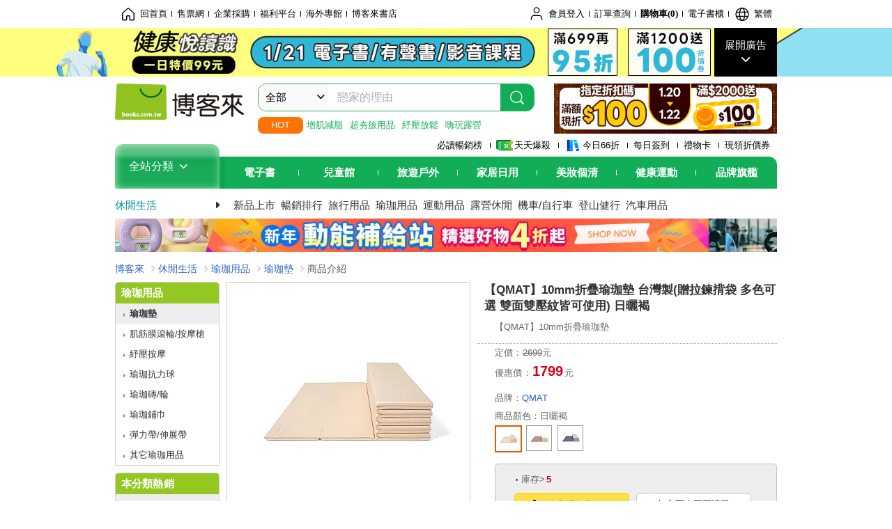

--- FILE ---
content_type: text/html; charset=UTF-8
request_url: https://www.books.com.tw/products/N001428351?loc=P_0001_005
body_size: 21262
content:
<!DOCTYPE HTML PUBLIC "-//W3C//DTD HTML 4.01//EN" "http://www.w3.org/TR/html4/strict.dtd">
<html>
<head>
<meta http-equiv="content-type" content="text/html; charset=utf-8">
<meta http-equiv="Content-Language" content="zh-tw">
<title>博客來-【QMAT】10mm折疊瑜珈墊 台灣製(贈拉鍊揹袋 多色可選 雙面雙壓紋皆可使用) 日曬褐</title>
<meta name="keywords" content="【QMAT】10mm折疊瑜珈墊 台灣製(贈拉鍊揹袋 多色可選 雙面雙壓紋皆可使用) 日曬褐">
<meta name="description" content="商品特色:●運動健身必備，折疊好收納●快速收納，折疊不花時間●容易清潔，可直接水洗●附贈收納袋，攜帶更容易商品說明:【產品資訊】-產品尺寸：10mmx60cmx180cm(±5%)-折疊尺寸：(十二折)約13cm*15cm*60cm-產品重量：約1.2KG-產品材質：POE聚烯烴彈性體-產品配件：折墊拉鍊袋(大)-尼龍(黑)-產品產地：台灣【如何清潔】-一般清潔：使用濕布擦拭即可。-定期清潔：可水......">
<meta http-equiv="X-UA-Compatible" content="IE=edge">
<meta property="og:site_name" content="博客來"/>
<meta property="og:type" content="product"/>
<meta property="fb:app_id" content="210743125726405" />
<meta property="og:title" content="【QMAT】10mm折疊瑜珈墊 台灣製(贈拉鍊揹袋 多色可選 雙面雙壓紋皆可使用) 日曬褐"/>
<meta property="og:image" content="https://im2.book.com.tw/image/getImage?i=https://www.books.com.tw/img/N00/142/83/N001428351.jpg&v=68de15f6k&w=1146&h=600"/>
<meta property="og:image:width" content="1146">
<meta property="og:image:height" content="600">
<meta property="og:url" content="https://www.books.com.tw/products/N001428351" />
<meta property="og:description" content="商品特色:●運動健身必備，折疊好收納●快速收納，折疊不花時間●容易清潔，可直接水洗●附贈收納袋，攜帶更容易商品說明:【產品資訊】-產品尺寸：10mmx60cmx180cm(±5%)-折疊尺寸：(十二折)約13cm*15cm*60cm-產品重量：約1.2KG-產品材質：POE聚烯烴彈性體-產品配件：折墊拉鍊袋(大)-尼龍(黑)-產品產地：台灣【如何清潔】-一般清潔：使用濕布擦拭即可。-定期清潔：可水......"/>
<meta property="product:brand" content="0000022448"><meta property="product:price:amount" content="1799">
<meta property="product:price:currency" content="TWD"><meta property="product:availability" content="in stock"><meta property="product:retailer_item_id" content="N001428351">
<link rel="stylesheet" href="https://jci.book.com.tw/css/books/product/overlay-n.css">
<link rel="stylesheet" href="https://jci.book.com.tw/css/css.css">
<link rel="canonical" href="https://www.books.com.tw/products/N001428351">
<script>(function(w,d,s,l,i){w[l]=w[l]||[];w[l].push({'gtm.start':new Date().getTime(),event:'gtm.js'});var f=d.getElementsByTagName(s)[0],j=d.createElement(s),dl=l!='dataLayer'?'&l='+l:'';j.async=true;j.src='https://www.googletagmanager.com/gtm.js?id='+i+dl;f.parentNode.insertBefore(j,f);})(window,document,'script','dataLayer','GTM-TBZGS7');</script><script>dataLayer.push({'event':'VirtualPageview','virtualPageURL':'/products/N001428351?bcat=K22&bsub=04&bbrand=0000022448'});</script><script>dataLayer.push({"ecommerce":{"detail":{"products":[{"id":"N001428351","name":"\u3010QMAT\u301110mm\u6298\u758a\u745c\u73c8\u588a \u53f0\u7063\u88fd(\u8d08\u62c9\u934a\u63f9\u888b \u591a\u8272\u53ef\u9078 \u96d9\u9762\u96d9\u58d3\u7d0b\u7686\u53ef\u4f7f\u7528) \u65e5\u66ec\u8910","price":1799,"cat":"K22","sub":"04","brand":"0000022448","category":"N00"}]}}});</script>
<script language="JavaScript" src="https://jci.book.com.tw/jss/jquery/jquery-3.7.1.min.js "></script>
<!-- <script  type="text/javascript" src="https://cdnjs.cloudflare.com/ajax/libs/jquery-migrate/1.4.1/jquery-migrate.min.js"></script> -->
<!-- <script  type="text/javascript" src="https://cdnjs.cloudflare.com/ajax/libs/jquery-migrate/3.0.0/jquery-migrate.min.js"></script> -->
<!-- <script  type="text/javascript" src="https://cdnjs.cloudflare.com/ajax/libs/jquery-migrate/3.4.0/jquery-migrate.min.js"></script> -->
<script  type="text/javascript" src="https://jci.book.com.tw/jss/jquery/jquery-migrate.fix.min.js"></script>
<script language="JavaScript" src="//jci.book.com.tw/jss/jquery/plugin/jquery.timers-1.3.js"></script>
<script language="JavaScript" type="text/javascript" src="https://jci.book.com.tw/jss/header/header-www.js"></script>
<script language="JavaScript" type="text/javascript" src="https://jci.book.com.tw/jss/header/aeil-3.5.0.js"></script>
<script language="JavaScript" type="text/javascript" src="/jss/web/adv_log.js?v=5aefea69"></script>
<script language="JavaScript" type="text/javascript" src="https://jci.book.com.tw/jss/books/jqueryplugin/lazyload/1.9.3/jquery.lazyload.min.js"></script>
<script language="JavaScript" type="text/javascript" src="/jss/web/uselazyload.js?v=593f57ff"></script>
<script language="JavaScript" type="text/javascript" src="https://jci.book.com.tw/jss/books/head.min.js"></script>
<script language="JavaScript" type="text/javascript" src="/jss/web/picturebox_manager.js?v=641c093e"></script>
<script language="JavaScript" type="text/javascript" src="/jss/web/overlay-n.js?v=593f57ff"></script><script language="JavaScript" type="text/javascript" src="/jss/web/ajax_product_show.js?v=696eee86"></script><script language="JavaScript" type="text/javascript" src="/jss/web/act.js?v=65e816f8"></script><script language="JavaScript" type="text/javascript" src="/jss/web/switch_loaded_tab.js?v=61db99cd"></script><script language="JavaScript" type="text/javascript" src="/jss/web/share_to_fb.js?v=618b3b72"></script><script language="JavaScript" type="text/javascript" src="/jss/web/switch_sheet.js?v=69411521"></script><script language="JavaScript" type="text/javascript" src="/jss/web/prod_six.js?v=6964a416"></script><script language="JavaScript" type="text/javascript" src="/jss/web/switch_bankevent_wide.js?v=6201d79e"></script><script language="JavaScript" type="text/javascript" src="/jss/web/switch_page.js?v=60cacc17"></script><script language="JavaScript" type="text/javascript" src="/jss/web/ajaxBookReview.js?v=695b09b8"></script>
<script type="application/ld+json">{"@context":"http:\/\/schema.org\/","@type":"Product","@id":"https:\/\/www.books.com.tw\/products\/N001428351","sku":"https:\/\/www.books.com.tw\/products\/N001428351","url":"https:\/\/www.books.com.tw\/products\/N001428351","name":"\u3010QMAT\u301110mm\u6298\u758a\u745c\u73c8\u588a \u53f0\u7063\u88fd(\u8d08\u62c9\u934a\u63f9\u888b \u591a\u8272\u53ef\u9078 \u96d9\u9762\u96d9\u58d3\u7d0b\u7686\u53ef\u4f7f\u7528) \u65e5\u66ec\u8910","image":"https:\/\/im2.book.com.tw\/image\/getImage?i=https:\/\/www.books.com.tw\/img\/N00\/142\/83\/N001428351.jpg&v=68de15f6k&w=1146&h=600","brand":{"@type":"Thing","name":"QMAT"},"description":"\u5546\u54c1\u7279\u8272:\u25cf\u904b\u52d5\u5065\u8eab\u5fc5\u5099\uff0c\u6298\u758a\u597d\u6536\u7d0d\u25cf\u5feb\u901f\u6536\u7d0d\uff0c\u6298\u758a\u4e0d\u82b1\u6642\u9593\u25cf\u5bb9\u6613\u6e05\u6f54\uff0c\u53ef\u76f4\u63a5\u6c34\u6d17\u25cf\u9644\u8d08\u6536\u7d0d\u888b\uff0c\u651c\u5e36\u66f4\u5bb9\u6613\u5546\u54c1\u8aaa\u660e:\u3010\u7522\u54c1\u8cc7\u8a0a\u3011-\u7522\u54c1\u5c3a\u5bf8\uff1a10mmx60cmx180cm(\u00b15%)-\u6298\u758a\u5c3a\u5bf8\uff1a(\u5341\u4e8c\u6298)\u7d0413cm*15cm*60cm-\u7522\u54c1\u91cd\u91cf\uff1a\u7d041.2KG-\u7522\u54c1\u6750\u8cea\uff1aPOE\u805a\u70ef\u70f4\u5f48\u6027\u9ad4-\u7522\u54c1\u914d\u4ef6\uff1a\u6298\u588a\u62c9\u934a\u888b(\u5927)-\u5c3c\u9f8d(\u9ed1)-\u7522\u54c1\u7522\u5730\uff1a\u53f0\u7063\u3010\u5982\u4f55\u6e05\u6f54\u3011-\u4e00\u822c\u6e05\u6f54\uff1a\u4f7f\u7528\u6fd5\u5e03\u64e6\u62ed\u5373\u53ef\u3002-\u5b9a\u671f\u6e05\u6f54\uff1a\u53ef\u6c34......","offers":{"@type":"Offer","priceCurrency":"TWD","price":1799,"availability":"http:\/\/schema.org\/InStock"},"aggregateRating":{"@type":"AggregateRating","ratingValue":5,"reviewCount":1,"bestRating":5,"worstRating":1}}</script>
</head>
<body class="color_red"  >
<div class="u-tool-fixed-element " t="no_var"></div>
<script type="text/javascript" src="https://www.books.com.tw/webs/header_js/pmenu/html/menu_compon.js?v=320b14a406152c3294d13f7f00560237"></script>
<div class="overlay" id="div_language_overlay" style="display:none" onclick="hide_lang_panel();"></div>
<div class="pop_win change_language_win" id="div_language_win" style="display:none">
<h3>選擇語言<a href="javascript:;" class="btn-close" onclick="hide_lang_panel();"></a></h3>
<div>
<ul>
<li id="header_li_change_lang_en"><a class="btn" href="javascript:;" onclick="change_lang('en');">English</a></li>
<li id="header_li_change_lang_zh_TW"><a class="btn" href="javascript:;" onclick="change_lang('zh_TW');">繁體中文</a></li>
<li id="header_li_change_lang_zh_CN"><a class="btn" href="javascript:;" onclick="change_lang('zh_CN');">简体中文</a></li>
</ul>
</div></div><header id="header_full_v2" data-attr="outdoors" class="header_v2">
<nav class="fix__box clearfix">
<div class="header__box1 clearfix">
<h2 class="hide">:::相關網站</h2>
<div class="website_nav_wrap">
<ul class="website__nav">
<li><a href="https://www.books.com.tw/?loc=tw_website_001"><i class="svg-icon-home"></i>回首頁</a></li>
<li><a href="https://tickets.books.com.tw/index/?loc=tw_website_003">售票網</a></li>
<li><a href="https://group.books.com.tw/?loc=tw_website_004">企業採購</a></li>
<li><a href="https://www.books.com.tw/benefit/?loc=tw_website_005">福利平台</a></li>
<li><a href="https://www.books.com.tw/web/ovs/?loc=tw_website_006">海外專館</a></li>
<li><a href="https://www.books.com.tw/BBS/?loc=tw_website_007">博客來書店</a></li>
</ul>
</div><div class="service_nav_wrap">
<h2 class="hide"><a accesskey="U" href="#accesskey_service_nav" title="上方導覽區塊:會員服務|快速功能" id="accesskey_service_nav">:::會員服務|快速功能</a></h2>
<ul class="service__nav">
<li class="logout li_label_member_login user_login">
<a href="javascript:void(0);" onclick="location.href='https://cart.books.com.tw/member/login?loc=customer_003&url=' + encodeURIComponent(window.location.href);"><i class="svg-icon-user"></i><span class='member_class_cname'>會員登入</span></a>
<div class="user_info_tip_box" style="display:none;">
<div class="member">
<i class="icon-svg-graded-g"></i>
<ul class="record">
<li class='member_class_cname'>黃金會員</li>
</ul>
</div><div class="list_box">
<ul class="list">
<li><a href="https://myaccount.books.com.tw/myaccount/myaccount/index/">前往會員專區</a></li>
<li><a href="https://viewer-ebook.books.com.tw/viewer/index.html?readlist=all&MemberLogout=true">我的電子書櫃</a></li>
<li><a href="https://myaccount.books.com.tw/myaccount/myaccount/getOrder/">訂單查詢</a></li>
<li><a href="https://www.books.com.tw/web/sys_browseitems/">瀏覽記錄</a></li>
<li><a href="https://myaccount.books.com.tw/myaccount/myaccount/nextbuylist/">下次再買</a></li>
<li><a href="https://myaccount.books.com.tw/myaccount/myaccount/getReorder">可訂購時通知</a></li>
</ul>
<ul class="list mycoupons">
<li><a href="https://activity.books.com.tw/memday/">本月獨享</a></li>
<li><a href="https://myaccount.books.com.tw/myaccount/myaccount/getPercentcouponlist?loc=tw_customer_coupon">可用E-Coupon<span class="number" id="my_ecoupon_count">0</span>&nbsp;張</a></li>
<li><a href="https://myaccount.books.com.tw/myaccount/myaccount/getPercentIcouponlist?loc=tw_customer_icoupon">可用單品折價券<span class="number" id="my_icoupon_count">0</span>&nbsp;張</a></li>
<li><a href="https://myaccount.books.com.tw/myaccount/myaccount/getShoppingmoneylist?loc=tw_customer_005">可用購物金<span class="number" id="shopping_cash">0</span>&nbsp;元</a></li>
<li><a href="https://myaccount.books.com.tw/myaccount/myaccount/getOpenpointlist/">可用 OPENPOINT<span id="open_opint_num">0</em></span>&nbsp;點</a></li>
</ul>
<a href="https://cart.books.com.tw/member/logout?loc=customer_004"><button type="button" class="sign_out">登出</button></a>
</div></div></li>
<li><a href="https://myaccount.books.com.tw/myaccount/myaccount/getOrder/?loc=tw_customer_order">訂單查詢</a></li>
<li class="shopping">
<a href="https://db.books.com.tw/shopping/cart_list.php?loc=tw_customer_001">購物車(<span id="shopping_cart_num">0</span>)</a>
</li>
<li><a href="https://viewer-ebook.books.com.tw/viewer/index.html?readlist=all&MemberLogout=true">電子書櫃</a></li>
<li onclick="show_lang_panel();"><a href="javascript:;" class="modalBtn"><i class="svg-icon-globe"></i><span id="header_a_lang_title">繁體</span></a></li>
</ul>
</div></div></nav>
<div class="header_pop" style="background:#4e4e4e">
<span class="bg_left" style="background:#12AE57"></span>
<span class="bg_right" style="background:#12AE57"></span>
<div class="flash_pic" style="background-image:url(https://im2.book.com.tw/image/getImage?i=https://addons.books.com.tw/G/ADbanner/lifestyle/C/2026/01/14_ebhealth_1920x70_0121.jpg&v=695cb467k&w=1920&h=70)">
<a class="activity" href="https://activity.books.com.tw/crosscat/show/A00000077880/?loc=topbanner_001" title="" ><span class="hide"></span></a>
<a class="open"  href="javascript:;" id="open_top_banner"><span>展開廣告</span><i></i></a>
<input type="hidden" id="tbanner_data" data-skey ="0" data-okey="348378" data-preview ="" data-sec ="8">
</div><div class="flash_pic_pop" style="display:none;">
<a class="close" href="javascript:;" title="關閉廣告" aria-label="關閉廣告" id="close_top_banner"><span>關閉廣告</span><i></i></a>
<a class="activity" href="https://activity.books.com.tw/crosscat/show/A00000077880/?loc=topbanner_001" title="" ><span class="hide"></span>
<img src="https://im2.book.com.tw/image/getImage?i=https://addons.books.com.tw/G/ADbanner/lifestyle/C/2026/01/13_ebhealth_1200x655_0121.jpg&v=696dcb0ck&w=1200&h=" alt="上稿標題文案">
</a>
</div></div><div class="header_box2 clearfix">
<div class="logo">
<a href="https://www.books.com.tw?loc=tw_logo_001" title="回博客來首頁" aria-label="回博客來首頁">
<img src="https://jci.book.com.tw/css/header/images/books_logo_185x52.png" alt="博客來">
</a>
</div><div class="hot_key_words clearfix">
<strong>HOT</strong>
<a class="item" href="https://www.books.com.tw/web/outdoors_topm_06?loc=hot_001">增肌減脂</a>
<a class="item" href="https://www.books.com.tw/web/sys_basesalet/outdoors/01?loc=hot_002">超夯旅用品</a>
<a class="item" href="https://www.books.com.tw/web/sys_botm/outdoors/0406?loc=hot_003">紓壓放鬆</a>
<a class="item" href="https://www.books.com.tw/web/outdoors_topm_07?loc=hot_004">嗨玩露營</a>
</div><div class="search_box clearfix">
<h2 class="hide"><a title="網站搜尋" id="accesskey_search" href="#accesskey_search">:::網站搜尋</a></h2>
<form action="https://search.books.com.tw/search/query/" name="search" id="search"  method="GET" onsubmit="if(typeof go_search == 'function'){go_search();return false;}">
<input type="hidden" name="fclick" id="search_fclick" value="0" data-fkey="">
<div class="search_wrap">
<div class="select_set" id='select_set'>
<button type="button" class="toggle_btn" data-js="select-collapse"><span id="search_name" >全部</span><i></i></button>
</div><input type="search" class="search_key" accesskey="S" name="key" id="key" value="" message ="請輸入關鍵字" autocomplete="off" placeholder="請輸入關鍵字" >
<input type="hidden" name="cat" id="cat" value ="all">
<input type="hidden" name="qsub" id="qsub" value ="">
<button class="search_btn" type="submit" title="搜尋">
<svg width="24" height="25" viewBox="0 0 24 25" fill="none" xmlns="http://www.w3.org/2000/svg">
<circle cx="10.76" cy="11.26" r="8.11" stroke="#fff" stroke-width="1.3"></circle>
<rect width="2.20667" height="7.13156" rx="1.10334" transform="matrix(0.692391 -0.721523 0.692391 0.721523 15.7273 17.3545)" fill="#fff"></rect>
</svg>
</button>
</div><ul class="search_select_ul search_popup" role="group" data-js="select-options">
<li><a href="javascript:;" cat="all" id="default_search_key">全部</a></li>
<li><a href="javascript:;" cat="BKA" >圖書</a></li>
<li><a href="javascript:;" cat="EBA" >電子書</a></li>
<li><a href="javascript:;" cat="MDB" >有聲書</a></li>
<li><a href="javascript:;" cat="ERT" >訂閱</a></li>
<li><a href="javascript:;" cat="AVA" >影音</a></li>
<li><a href="javascript:;" cat="DPA/qsub/K01" >美妝</a></li>
<li><a href="javascript:;" cat="DPA/qsub/K14" >保健</a></li>
<li><a href="javascript:;" cat="DPA/qsub/K03" >服飾</a></li>
<li><a href="javascript:;" cat="DPA/qsub/K27" >鞋包配件</a></li>
<li><a href="javascript:;" cat="DPA/qsub/K08" >美食</a></li>
<li><a href="javascript:;" cat="DPA/qsub/K07" >家居生活</a></li>
<li><a href="javascript:;" cat="DPA/qsub/K24" >餐廚生活</a></li>
<li><a href="javascript:;" cat="DPA/qsub/K17" >設計文具</a></li>
<li><a href="javascript:;" cat="DPA/qsub/K19" >無印良品</a></li>
<li><a href="javascript:;" cat="DPA/qsub/K20" >星巴克</a></li>
<li><a href="javascript:;" cat="DPA/qsub/K11" >3C</a></li>
<li><a href="javascript:;" cat="DPA/qsub/K12" >家電</a></li>
<li><a href="javascript:;" cat="DPA/qsub/K21" >日用</a></li>
<li><a href="javascript:;" cat="DPA/qsub/K22" >休閒生活</a></li>
<li><a href="javascript:;" cat="DPA/qsub/K23" >婦幼生活</a></li>
<li><a href="javascript:;" cat="DPA/qsub/K25" >電子票證</a></li>
<li><a href="javascript:;" cat="DPA/qsub/K29" >寵物生活</a></li>
<li><a href="javascript:;" cat="DPA/qsub/K28" >票券</a></li>
<li><a href="javascript:;" cat="DPA/qsub/K30" >玲廊滿藝</a></li>
<li><a href="javascript:;" cat="DPA/qsub/K32" >故宮精品</a></li>
<li><a href="javascript:;" cat="DPA/qsub/K33" >電子閱讀器</a></li>
<li><a href="javascript:;" cat="MGA" >雜誌</a></li>
<li><a href="javascript:;" cat="TKA" >售票</a></li>
<li><a href="javascript:;" cat="OVS" >海外專館</a></li>
<!-- <li><a href="javascript:;" cat="FST" >快速到貨</a></li> -->
<li><a href="javascript:;" cat="GFC" >禮物卡</a></li>
</ul>
</form>
<ul id="search_words_ul" class="search_words_ul" style="display:none;"></ul>
</div><div class="figure_img">
<a href="https://www.books.com.tw/activity/marketing/2026/01/gold2026/?loc=diamond_001"><img src="https://im1.book.com.tw/image/getImage?i=https://addons.books.com.tw/G/ADbanner/marketing/2026/01/G/94_320x72.jpg&v=6960b1afk&w=320&h=72" ></a>
</div></div><div class="header_box3 clearfix">
</div><div class="header_box4 clearfix">
<ul class="featured_activity">
<li><a href="https://www.books.com.tw/web/sys_hourstop/home/?loc=key_act_001">
                    必讀暢銷榜      </a></li>
<li><a href="https://www.books.com.tw/happybuy/?loc=key_act_002">
<img src="https://im1.book.com.tw/image/getImage?i=https://addons.books.com.tw/G/ADbanner/marketing/2022/homenew/Discount.png&v=636e293ck&w=24&h=24" alt="天天爆殺">
                    天天爆殺      </a></li>
<li><a href="https://activity.books.com.tw/books66/?loc=key_act_003">
<img src="https://im2.book.com.tw/image/getImage?i=https://addons.books.com.tw/G/ADbanner/marketing/2022/homenew/Books.png&v=636e293ck&w=24&h=24" alt="今日66折">
                    今日66折      </a></li>
<li><a href="https://myaccount.books.com.tw/myaccount/myaccount/memberReadMileage/?loc=key_act_004">
                    每日簽到      </a></li>
<li><a href="https://www.books.com.tw/web/giftcard/?loc=key_act_005">
                    禮物卡      </a></li>
<li><a href="https://activity.books.com.tw/coupondraw/coupon/?loc=key_act_006">
                    現領折價券      </a></li>
</ul>
<nav class="nav_wrap" id='books_nav'>
<div id="home" class="menu_title dropdown ">
<h2 class="title" onclick="Hmenu('compon')">全站分類  <i></i></h2>
</div><div id='greenbar'>
<div class="menu_bar">
<ul class="menu_bar_ul">
<li class="item" data-key="2165"><a href='javascript:void(0)'>電子書</a></li>
<li class="item" data-key="1"><a href='javascript:void(0)'>兒童館</a></li>
<li class="item" data-key="6"><a href='javascript:void(0)'>旅遊戶外</a></li>
<li class="item" data-key="4"><a href='javascript:void(0)'>家居日用</a></li>
<li class="item" data-key="5"><a href='javascript:void(0)'>美妝個清</a></li>
<li class="item" data-key="3"><a href='javascript:void(0)'>健康運動</a></li>
<li class="item" data-key="1330"><a href='javascript:void(0)'>品牌旗艦</a></li>
</ul>
</div></div></nav>
</div><div class="header_category books_nav" id='home_menu_list' style="display:none">
<div class="category_bar">
<ul class="category_bar_ul">
<li id='flagship' class="item" data-key="13"><a href="JavaScript:;">旗艦品牌</a>
</li>
<li class="item" data-key="45"><a href="https://www.books.com.tw/web/books/?loc=menu_1_001">中文書</a>．<a href="https://www.books.com.tw/web/china?loc=menu_1_002">簡體</a>．<a href="https://www.books.com.tw/web/fbooks?loc=menu_1_003">外文</a>
</li>
<li class="item" data-key="44"><a href="https://www.books.com.tw/web/ebook?loc=menu_2_001">電子書</a>．<a href="https://www.books.com.tw/web/audioandvideo?loc=menu_2_002">有聲</a>．<a href="https://www.books.com.tw/web/rent?loc=menu_2_003">訂閱</a>
</li>
<li class="item" data-key="46"><a href="https://www.books.com.tw/web/magazine?loc=menu_3_001">雜誌</a>．<a href="https://www.books.com.tw/web/mook?loc=menu_3_002">日文書</a>
</li>
<li class="item" data-key="47"><a href="https://www.books.com.tw/web/cd?loc=menu_4_001">CD</a>．<a href="https://www.books.com.tw/web/dvd?loc=menu_4_002">DVD</a>．<a href="https://www.books.com.tw/web/lp?loc=menu_4_003">黑膠</a>
</li>
<li class="item" data-key="43"><a href="https://www.books.com.tw/web/gallery/?loc=menu_5_001">線上藝廊</a>
</li>
<li class="item" data-key="48"><a href="https://www.books.com.tw/web/stationery?loc=menu_6_001">文具</a>．<a href="https://www.books.com.tw/web/stationery_topm_15?loc=menu_6_002">動漫</a>
</li>
<li class="item" data-key="49"><a href="https://www.books.com.tw/web/clean?loc=menu_7_001">日用品</a>．<a href="https://www.books.com.tw/web/mammybaby?loc=menu_7_002">婦幼玩具</a>
</li>
<li class="item" data-key="50"><a href="https://www.books.com.tw/web/cosmetic?loc=menu_8_001">保養</a>．<a href="https://www.books.com.tw/web/cosmetic_topm_06?loc=menu_8_002">彩妝</a>．<a href="https://www.books.com.tw/web/cosmetic_topm_10?loc=menu_8_003">洗沐</a>
</li>
<li class="item" data-key="51"><a href="https://www.books.com.tw/web/shoes?loc=menu_9_001">鞋包</a>．<a href="https://www.books.com.tw/web/shoes_topm_14?loc=menu_9_002">黃金</a>．<a href="https://www.books.com.tw/web/fashion/?loc=menu_9_003">服飾</a>
</li>
<li class="item" data-key="52"><a href="https://www.books.com.tw/web/3C?loc=menu_10_001">3C</a>．<a href="https://www.books.com.tw/web/3C_topm_26?loc=menu_10_002">手機</a>．<a href="https://www.books.com.tw/web/3C_topm_29?loc=menu_10_003">電玩</a>
</li>
<li class="item" data-key="53"><a href="https://www.books.com.tw/web/fm?loc=menu_11_001">家電</a>．<a href="https://www.books.com.tw/web/fm_topm_13?loc=menu_11_002">視聽</a>
</li>
<li class="item" data-key="54"><a href="https://www.books.com.tw/web/food?loc=menu_12_001">美食</a>．<a href="https://www.books.com.tw/web/food_topm_10?loc=menu_12_002">生鮮</a>．<a href="https://www.books.com.tw/web/health?loc=menu_12_003">保健</a>
</li>
<li class="item" data-key="55"><a href="https://www.books.com.tw/web/design?loc=menu_13_001">家居</a>．<a href="https://www.books.com.tw/web/kitchen?loc=menu_13_002">餐廚</a>．<a href="https://www.books.com.tw/web/petlife?loc=menu_13_003">寵物</a>
</li>
<li class="item" data-key="56"><a href="https://www.books.com.tw/web/outdoors_topm_06?loc=menu_14_001">運動</a>．<a href="https://www.books.com.tw/web/outdoors_topm_07?loc=menu_14_002">戶外</a>．<a href="https://www.books.com.tw/web/outdoors_topm_01?loc=menu_14_003">旅用</a>
</li>
<li class="item" data-key="57"><a href="https://www.books.com.tw/web/giftcard/?loc=menu_15_001">禮券</a>．<a href="https://www.books.com.tw/web/valuecards?loc=menu_15_002">票證</a>．<a href="https://www.books.com.tw/web/ticket?loc=menu_15_003">票券</a>
</li>
</ul>
</div></div><nav class="header_box5 clearfix">
<h3 class="title"><a href="https://www.books.com.tw/web/outdoors/?loc=subject_main_001">休閒生活</a><i></i></h3>
<ul class="nav"><li><a href="https://www.books.com.tw/web/sys_newprod/outdoors?loc=subject_001">新品上市 </a></li>
<li><a href="https://www.books.com.tw/web/sys_basesale/outdoors?loc=subject_002">暢銷排行 </a></li>
<li><a href="https://www.books.com.tw/web/outdoors_topm_01?loc=subject_003">旅行用品</a></li>
<li><a href="https://www.books.com.tw/web/outdoors_topm_04?loc=subject_004">瑜珈用品</a></li>
<li><a href="https://www.books.com.tw/web/outdoors_topm_06?loc=subject_005">運動用品</a></li>
<li><a href="https://www.books.com.tw/web/outdoors_topm_07?loc=subject_006">露營休閒</a></li>
<li><a href="https://www.books.com.tw/web/outdoors_topm_09?loc=subject_007">機車/自行車</a></li>
<li><a href="https://www.books.com.tw/web/outdoors_topm_10?loc=subject_008">登山健行</a></li>
<li><a href="https://www.books.com.tw/web/outdoors_topm_12?loc=subject_009">汽車用品</a></li>
</ul>
</nav>
<div class="header_box7 clearfix">
<a href="https://activity.books.com.tw/crosscat/show/A00000070738?loc=mood_001"><img src="https://im1.book.com.tw/image/getImage?i=https://addons.books.com.tw/G/ADbanner/lifestyle/M/2025/12/sport_1180x60.jpg&v=6951f7b3k&w=&h=" ></a>
</div></div></header>
</div><script>
  if ($(window).scrollTop() > 150) { 
    $('#header_full_v2 .fix__box').addClass('active');
    $('#header_full_v2 .header_box2').addClass('active');
  }; 
  $(window).scroll(function () {      
    if ($(window).scrollTop() > 150) {          
    $('#header_full_v2 .fix__box').addClass('active');
    $('#header_full_v2 .header_box2').addClass('active');
    } else { 
      $('#header_full_v2 .fix__box').removeClass('active');      
      $('#header_full_v2 .header_box2').removeClass('active');        
    }
  });
</script>
<script language="JavaScript" type="text/javascript" src="/jss/web/picturebox_manager.js?v=641c093e"></script>
<div class="container_24 clearfix">
<div class="grid_24">
<div class='clearfix'>
<ul id="breadcrumb-trail" vocab="https://schema.org/" typeof="BreadcrumbList"  class='clearfix'>
<li property='itemListElement' typeof='ListItem'><a property='item' typeof='WebPage' href='https://www.books.com.tw/'>博客來</a><meta property='name' content='博客來'><meta property='position' content='1'></li><li property='itemListElement' typeof='ListItem'><a property='item' typeof='WebPage' href='https://www.books.com.tw/web/outdoors'>休閒生活</a><meta property='name' content='休閒生活'><meta property='position' content='2'></li><li property='itemListElement' typeof='ListItem'><a property='item' typeof='WebPage' href='https://www.books.com.tw/web/outdoors_topm_04'>瑜珈用品</a><meta property='name' content='瑜珈用品'><meta property='position' content='3'></li><li property='itemListElement' typeof='ListItem'><a property='item' typeof='WebPage' href='https://www.books.com.tw/web/sys_botm/outdoors/0401'>瑜珈墊</a><meta property='name' content='瑜珈墊'><meta property='position' content='4'></li><li class='last' property='itemListElement' typeof='ListItem'>商品介紹<meta property='name' content='商品介紹'><meta property='position' content='5'></li></ul>
</div></div></div><div class="container_24 main_wrap clearfix">
<div class="grid_20 push_4 main_column">
<div class="mod clearfix">
<div class="grid_9 alpha main_sub_left">
<!-- <script type="text/javascript" src="//www.books.com.tw/jss/jquery/plugin/tools.js"></script>  -->
<script type="text/javascript" src="//jci.book.com.tw/jss/jquerytools/1.2.7/jquery.tools.min_fix.js"></script>
<script type="text/javascript" src="//www.books.com.tw/jss/jquery/plugin/jqModal_fix.js"></script>
<script type="text/javascript" src="//www.books.com.tw/jss/web/img_zoomer.js"></script>
<div class="mod cnt_prod_img001 nolazyload_img clearfix">
<div class="cnt_mod002 cover_img" id="M201106_0_getTakelook_P010a00430023">
<ul>
<span ></span></ul>
<ul class="looks" >
<li class="icon_pic"  title="看大圖"><a href="https://www.books.com.tw/takelook/showPic/N001428351" class="thickbox">看大圖</a></li></ul>
<div class="special_border_div switchItemBorder"><img class="special_border" name="M201106_002_view_N001428351"  style="display:none">
<script>
                            $("[name='M201106_002_view_N001428351']").each(function() { 
                                loadPicturebox($(this),'N001428351');
                            });  
</script></div><img class="cover M201106_0_getTakelook_P010a00430023_image_wrap" src="https://im2.book.com.tw/image/getImage?i=https://www.books.com.tw/img/N00/142/83/N001428351.jpg&v=68de15f6k&w=348&h=348" alt="【QMAT】10mm折疊瑜珈墊 台灣製(贈拉鍊揹袋 多色可選 雙面雙壓紋皆可使用) 日曬褐"  >
</div><div class="cnt_mod003" id="container">
<div class="each_wrap" id="thumbnail">
<div class="eh_switcher eh_swleft"><a  title="!上頁" class="prev browse left"><span>!上頁</span></a></div>
<div class="eh_switcher eh_swright"><a  title="下頁" class="next browse right"><span>下頁</span></a></div>
<div class="each_box M201106_0_getTakelook_P010a00430023_scroll" >
<div class="items" style="overflow:hidden;width:9999em;position:absolute;*top:0;*left:0;"><ul class="li_box M201106_0_getTakelook_P010a00430023_item" style="float:left;"><li class='first' onclick='switchItemBorder(true)'><img src='https://im2.book.com.tw/image/getImage?i=https://www.books.com.tw/img/N00/142/83/N001428351.jpg&v=68de15f6k&w=348&h=348'></li><li onclick='switchItemBorder(false)'><img src='https://im2.book.com.tw/image/getImage?i=https://www.books.com.tw/img/N00/142/83/N001428351_b_01.jpg&v=68de15f6k&w=348&h=348'></li><li onclick='switchItemBorder(false)'><img src='https://im1.book.com.tw/image/getImage?i=https://www.books.com.tw/img/N00/142/83/N001428351_b_02.jpg&v=68de15f6k&w=348&h=348'></li><li onclick='switchItemBorder(false)'><img src='https://im2.book.com.tw/image/getImage?i=https://www.books.com.tw/img/N00/142/83/N001428351_b_03.jpg&v=68de15f6k&w=348&h=348'></li><li class='last' onclick='switchItemBorder(false)'><img src='https://im1.book.com.tw/image/getImage?i=https://www.books.com.tw/img/N00/142/83/N001428351_b_04.jpg&v=68de15f6k&w=348&h=348'></li></ul></div>
</div></div></div></div>
<script type="text/javascript">
if (!switchItemBorder){
    function switchItemBorder(show){
        if (!$('.switchItemBorder').length){
            return;
        }
        if(show===false ){
            $(".switchItemBorder").css('display', 'none');
            $('.play_btn').hide();
        }
        else{
            $(".switchItemBorder").css('display', '');
            $('.play_btn').show();
        }
    }
}
$(document).ready(function() {
    var opt_module_id = "M201106_0_getTakelook_P010a00430023";
    var M201106_0_getTakelook_P010a00430023 = new Overlay(opt_module_id);
    var M201106_0_getTakelook_P010a00430023zommer = new img_zoomer(opt_module_id);
 
    
    
});
</script>
<div class="type02_p020--v2">
<div class="type02_p020" id="M201105_0_getGradeButton_P010a00430024">
<em class="ratingValue">5</em><div class="bui-stars star-s" id="boxQuickRate"><span class="bui-star s10" title="5顆星"></span>
</div><a href="https://www.books.com.tw/products/N001428351#commentNp" class="btn-link">(1)</a>
</div></div></div><div class="grid_11 omega main_sub_right">
<div class="cnt_prod002 clearfix">
<div class="mod prd001">
<h1>【QMAT】10mm折疊瑜珈墊 台灣製(贈拉鍊揹袋 多色可選 雙面雙壓紋皆可使用) 日曬褐</h1>
<div class="prod_cont_b">
<p>【QMAT】10mm折疊瑜珈墊</p></div>
</div><span class="hr_01"></span>
</div><div class="cnt_prod002 clearfix">
<div class="mod prd002">
<div class="prod_cont_b">
<ul class="price">
<li>定價：<em>2699</em>元</li>
<li>優惠價：<strong class="price01"><b>1799</b></strong>元</li></ul>
</div></div></div><div class="cnt_prod002 clearfix">
<div class="mod prd003">
<div class="prod_cont_b">
<ul class="product_info">
<li>品牌：<a href="https://www.books.com.tw/web/sys_brand/0/0000022448">QMAT</a></li><li>商品顏色：日曬褐</li><li>
<ul class="li_imgs clearfix"><li id="N001428351" class=" here"><a href="https://www.books.com.tw/products/N001428351?ritem=t"><img src="https://im2.book.com.tw/image/getImage?i=https://www.books.com.tw/img/N00/142/83/N001428351.jpg&v=68de15f6k&w=35&h=35" alt="日曬褐" title="日曬褐" srcset="https://im2.book.com.tw/image/getImage?i=https://www.books.com.tw/img/N00/142/83/N001428351.jpg&v=68de15f6k&w=70&h=70 2x,https://im2.book.com.tw/image/getImage?i=https://www.books.com.tw/img/N00/142/83/N001428351.jpg&v=68de15f6k&w=105&h=105 3x"></a></li><li id="N001763888" ><a href="https://www.books.com.tw/products/N001763888?ritem=t"><img src="https://im1.book.com.tw/image/getImage?i=https://www.books.com.tw/img/N00/176/38/N001763888.jpg&v=68ddd571k&w=35&h=35" alt="香草拿鐵" title="香草拿鐵" srcset="https://im1.book.com.tw/image/getImage?i=https://www.books.com.tw/img/N00/176/38/N001763888.jpg&v=68ddd571k&w=70&h=70 2x,https://im1.book.com.tw/image/getImage?i=https://www.books.com.tw/img/N00/176/38/N001763888.jpg&v=68ddd571k&w=105&h=105 3x"></a></li><li id="N001763889" class="last"><a href="https://www.books.com.tw/products/N001763889?ritem=t"><img src="https://im2.book.com.tw/image/getImage?i=https://www.books.com.tw/img/N00/176/38/N001763889.jpg&v=68ddd570k&w=35&h=35" alt="冰川湖畔" title="冰川湖畔" srcset="https://im2.book.com.tw/image/getImage?i=https://www.books.com.tw/img/N00/176/38/N001763889.jpg&v=68ddd570k&w=70&h=70 2x,https://im2.book.com.tw/image/getImage?i=https://www.books.com.tw/img/N00/176/38/N001763889.jpg&v=68ddd570k&w=105&h=105 3x"></a></li></ul>
</li></ul>
</div></div></div><div class="cnt_prod002 clearfix">
<div class="mod prd005-new">
<div id='M201105_0_getProdCartInfo_P010a00430035' class="mod mc002 car_cont">
            載入中...
</div></div></div><script language="JavaScript" type="text/javascript" src="/jss/web/product.js?v=20230822"></script>
<script type="text/javascript">
$(document).ready(function(){  
//$(window).load(function(){
  getProdShoppingCartBtn();
});
function getProdShoppingCartBtn(){
    var opt_module_id = "M201105_0_getProdCartInfo_P010a00430035";//模組編碼參數
    var opt = new Array(3);//參數資料變數
    opt[1] = new Array();
    opt[0] = "getProdCartInfoAjax";//class name
    opt[1][0] = "N001428351";//item
    opt[2] = "M201105_005_view"; //template
    opt[3] = "fAACB2Rgd3dgcg==";
    var M201105_0_getProdCartInfo_P010a00430035 = new ajax_product_show(opt_module_id,opt);
}
</script>
<div class="cnt_prod002 clearfix">
<div class="mod prd006">
<div class="prod_cont_b">
<div class="pay_info clearfix">
<p>分期價：(除不盡餘數於第一期收取)&nbsp;<a style="color:#545fb4;" target="_blank" href="//www.books.com.tw/web/sys_qalist/qa_10_15/0">分期說明</a></p>
<ul >
<li class="card">
<a title="可接受VISA, Master, JCB, 聯合信用卡" href="#"><span>可接受VISA, Master, JCB, 聯合信用卡</span></a>
</li>
<!--
<li class="atm">
<a title="ATM轉帳 (海外客戶限使用網路ATM轉帳，以台幣支付)" href="#"><span>ATM轉帳</span></a>
</li>
<li class="store">
<a title="7-11取貨付現" href="#"><span>7-11取貨付現</span></a>
</li>
<li class="ibon">
<a title="ibon取票付現" href="#"><span>ibon取票付現</span></a>
</li>
        -->
</ul>
</div><div class="mod clearfix">
<table class="rate_table">
<col width="20%">
<col width="30%">
<col width="20%">
<col width="30%">
<tbody>
<tr><th>3期0利率</th><td>每期<strong>599</strong></td><th>6期0利率</th><td>每期<strong>299</strong></td></tr></tbody>
</table>
</div></div></div></div><div class="cnt_prod002 clearfix" id="M201105_0_getProdTransTypeInfo_P010a00430041">
<div class="prd_009 clearfix">
<div class="prod_cont_b">
<ul class='tag_003 tag_width07 clearfix'><li>運送方式：</li><li data-label='taiwan' class='here'><div class='arrow'>臺灣與離島</div></li><li data-label='oversea'><div class='arrow'>海外</div></li></ul>
<ul data-area="taiwan" class="delivery-info"><li class='flex'><span class='title'><i class='icon-truck-1'></i>可配送點：</span><em class='scope'>台灣、蘭嶼、綠島、澎湖、金門、馬祖</em></li></ul>
<ul data-area="oversea" class="delivery-info" style="display:none;"><li class='flex'><span class='title'><i class='icon-truck-1'></i>可配送點：</span><em class='scope'>香港、澳門、新加坡、馬來西亞、紐西蘭、澳洲、日本、韓國、菲律賓、泰國、印尼、越南、加拿大</em></li></ul>
</div></div></div><script type="text/javascript">
$(document).ready(function(){
   var opt_module_id = "M201105_0_getProdTransTypeInfo_P010a00430041";//模組編碼參數
   var opt_element_id = "P010a00430041";  
   var M201105_0_getProdTransTypeInfo_P010a00430041 = new switch_loaded_tab(opt_module_id,M201105_045);
});
</script>
<div class="cnt_prod002 clearfix">
<span class="hr_01"></span>
<!--           <div class="prd008">
<div class="prod_cont_b">
<div class="group_share clearfix">
<p>分享到&nbsp;</p>
<ul>
<li class="fb" id="push_facebook">
<a title="FACEBOOK" href="#"><span>分享到FACEBOOK</span></a>
</li>
<li class="pl" id="push_plurk">
<a title="分享到噗浪" href="#"><span>分享到噗浪</span></a>
</li>
<li class="tw" id="push_twitter">
<a title=">分享到twitter" href="#"><span>>分享到twitter</span></a>
</li>
<li class="fbblock">
<iframe scrolling="no" frameborder="0" allowtransparency="true" style="border: medium none; overflow: hidden; width: 80px; height: 22px;" src="https://www.facebook.com/plugins/like.php?href=http%3A%2F%2Fwww.books.com.tw%2Fproducts%2FN001428351&amp;send=false&amp;locale=zh_TW&amp;layout=button_count&amp;width=80&amp;show_faces=false&amp;action=like&amp;colorscheme=light&amp;font=arial&amp;height=21"></iframe>
</li>
<li class="googleblock">
<iframe scrolling="no" frameborder="0" align="left" style="border:none; overflow:hidden;width:85px;height:30px;" src="https://plusone.google.com/u/0/_/+1/fastbutton?url=http%3A%2F%2Fwww.books.com.tw%2Fproducts%2FN001428351&amp;size=medium&amp;parent=https%3A%2F%2Fwww.books.com.tw"></iframe>
</li>
</ul>
</div></div></div>-->
<div class="type01_p014">
<ul class="push-list">
<li class="title">分享到</li>
<li id="push_facebook"><i class="svg-logo-fb" title="分享至Facebook"></i></li>
<li id="push_line"><i class="svg-logo-line" title="分享至LINE"></i></li>
<li id="push_copy"><i class="svg-icon-link" title="複製連結" data-tooltip="已複製"></i></li>
<li>
<div class="like-button">
<span>
<iframe scrolling="no" frameborder="0" allowtransparency="true" style="width:85px; height:20px; vertical-align:middle;" src="https://www.facebook.com/plugins/like.php?href=http%3A%2F%2Fwww.books.com.tw%2Fproducts%2FN001428351&amp;send=false&amp;locale=zh_TW&amp;layout=button_count&amp;width=85&amp;show_faces=false&amp;action=like&amp;colorscheme=light&amp;font=arial&amp;height=20"></iframe>
</span>
</div></li>
</ul>
</div></div><script language="JavaScript">
$(document).ready(function(){
    var fb = new share_to_fb();
})
</script>
</div></div><div id="M201101_0_getPordSixArea_P010a00430274" class="type01_m040 clearfix">
</div><script>
$(document).ready(function(){
    getProdSixArea();
});
function getProdSixArea(){
    var opt_module_id = "M201101_0_getPordSixArea_P010a00430274";//模組編碼參數
    var opt = new Array(3);//參數資料變數
    opt[1] = new Array();
    opt[0] = "getProdSixAjax";//class name
    opt[1][0] = "K22";
    opt[1][1] = "262";
    opt[1][2] = "262";
    opt[1][3] = "P";
    opt[1][4] = "M201101_0_getPordSixArea_P010a00430274";
    opt[1][5] = "688";
    opt[2] = "M202501_011_view"//template
    var M201101_0_getPordSixArea_P010a00430274 = new ajax_page_rn(opt_module_id,opt);
}
</script>
<div class="type01_m039 clearfix"><div class="u-carousel">
<button class="carousel-prev arrow" aria-label="Previous" type="button" style="">Previous</button>
<button class="carousel-next arrow" aria-label="Next" type="button" style="">Next</button>
<ul class="carousel-dots"><li></li>
<li></li>
<li></li>
<li></li>
<li></li>
<li></li>
<li></li>
<li></li>
<li></li>
<li></li>
<li></li>
<li></li>
<li></li>
</ul>
<div class="carousel-inner">
<div class="item"><a href="https://activity.books.com.tw/crosscat/show/A00001846435" onclick="mm145_throwTrackInfo();"><img src="https://im1.book.com.tw/image/getImage?i=https://addons.books.com.tw/G/ADbanner/lifestyle/B/2026/01/wu_790.jpg&w=790&h=236" ></a></div>
<div class="item"><a href="https://activity.books.com.tw/crosscat/show/A00001899393" onclick="mm145_throwTrackInfo();"><img src="https://im1.book.com.tw/image/getImage?i=https://addons.books.com.tw/G/ADbanner/marketing/2026/01/P/1mbn_790.jpg&w=790&h=236" ></a></div>
<div class="item"><a href="https://activity.books.com.tw/crosscat/show/A00001758069#E251223000000357" onclick="mm145_throwTrackInfo();"><img src="https://im1.book.com.tw/image/getImage?i=https://addons.books.com.tw/G/ADbanner/marketing/2025/12/P/36_790x236.jpg&w=790&h=236" ></a></div>
<div class="item"><a href="https://www.books.com.tw/web/exhibition" onclick="mm145_throwTrackInfo();"><img src="https://im1.book.com.tw/image/getImage?i=https://addons.books.com.tw/G/ADbanner/2026/01/inbok_line_novel_950x300_01.jpg&w=790&h=236" ></a></div>
<div class="item"><a href="https://activity.books.com.tw/crosscat/show/A00000115437" onclick="mm145_throwTrackInfo();"><img src="https://im1.book.com.tw/image/getImage?i=https://addons.books.com.tw/G/ADbanner/fashion/clothes/2026/01/GDD_books790x236_0.jpg&w=790&h=236" ></a></div>
<div class="item"><a href="https://activity.books.com.tw/crosscat/show/A00001793869" onclick="mm145_throwTrackInfo();"><img src="https://im1.book.com.tw/image/getImage?i=https://addons.books.com.tw/G/ADbanner/2025/12/travelJanpan/790236.jpg&w=790&h=236" ></a></div>
<div class="item"><a href="https://activity.books.com.tw/crosscat/show/A00001805511" onclick="mm145_throwTrackInfo();"><img src="https://im1.book.com.tw/image/getImage?i=https://addons.books.com.tw/G/ADbanner/lifestyle/M/2026/01/longholiday_950x300.jpg&w=790&h=236" ></a></div>
<div class="item"><a href="https://activity.books.com.tw/crosscat/show/A00001852501/" onclick="mm145_throwTrackInfo();"><img src="https://im1.book.com.tw/image/getImage?i=https://addons.books.com.tw/G/ADbanner/2026/01/dreamcomeTrue/950300.jpg&w=790&h=236" ></a></div>
<div class="item"><a href="https://www.books.com.tw/activity/2026/01/comics/" onclick="mm145_throwTrackInfo();"><img src="https://im1.book.com.tw/image/getImage?i=https://addons.books.com.tw/G/ADbanner/2026/01/comic2026_950x300.jpg&w=790&h=236" ></a></div>
<div class="item"><a href="https://activity.books.com.tw/crosscat/show/A00000075411" onclick="mm145_throwTrackInfo();"><img src="https://im1.book.com.tw/image/getImage?i=https://addons.books.com.tw/G/ADbanner/marketing/2026/01/ticket/yearend/13_790x236.png&w=790&h=236" ></a></div>
<div class="item"><a href="https://activity.books.com.tw/crosscat/show/A00001669417" onclick="mm145_throwTrackInfo();"><img src="https://im1.book.com.tw/image/getImage?i=https://addons.books.com.tw/G/ADbanner/fashion/w/2026/01/ny_790250.jpg&w=790&h=236" ></a></div>
<div class="item"><a href="https://www.books.com.tw/activity/marketing/2026/01/gold2026/" onclick="mm145_throwTrackInfo();"><img src="https://im1.book.com.tw/image/getImage?i=https://addons.books.com.tw/G/ADbanner/marketing/2026/01/G/30_790x236.jpg&w=790&h=236" ></a></div>
<div class="item"><a href="https://activity.books.com.tw/annualreading/bookreview/review" onclick="mm145_throwTrackInfo();"><img src="https://im1.book.com.tw/image/getImage?i=https://addons.books.com.tw/G/ADbanner/2025/12/2025report/banner/790x236.jpg&w=790&h=236" ></a></div>
</div></div></div>
<script>
  var currentIndex = 0; // 目前顯示的項目索引
  // 追蹤碼
  function mm145_throwTrackInfo() {
      var base_url = 'https://mercury.books.com.tw/logs/ext/wp/_bt.gif?sys=www&f=ps&env=0&d=pc&sec-a-id=act&sec-b-id=banner&items=N001428351&pt=YlAMlVn_g-QqrfZHofgS1w6vxnk2-Kp6Yr7Z&e=click&elm=click_link&pos='+(currentIndex+1);
      $("<img/>").attr({"src": base_url, "referrerpolicy": "unsafe-url"});
  }
  /* 廣告模組切換效果 */
  const initCarousel = (carouselRoot) => {
    const prevButton = carouselRoot.querySelector('.carousel-prev');
    const nextButton = carouselRoot.querySelector('.carousel-next');
    const dotsContainer = carouselRoot.querySelector('.carousel-dots');
    const items = carouselRoot.querySelectorAll('.item');
    const totalItems = items.length;
    if (totalItems <= 1) {
      prevButton.classList.add('hidden');
      nextButton.classList.add('hidden');
      if (dotsContainer) {
        dotsContainer.classList.add('hidden');
      }
      items[currentIndex].classList.add('active');
      return;
    }
    const dots = carouselRoot.querySelectorAll('.carousel-dots li');
    const updateCarousel = () => {
      items.forEach(item => item.classList.remove('active'));
      dots.forEach(dot => dot.classList.remove('active'));
      items[currentIndex].classList.add('active');
      dots[currentIndex].classList.add('active');
    };
    nextButton.addEventListener('click', () => {
      currentIndex = (currentIndex + 1) % totalItems;
      updateCarousel();
    });
    prevButton.addEventListener('click', () => {
      currentIndex = (currentIndex - 1 + totalItems) % totalItems;
      updateCarousel();
    });
    dotsContainer.addEventListener('click', (e) => {
      if (e.target.tagName === 'LI') {
        const dotIndex = Array.from(dots).indexOf(e.target);
        if (dotIndex !== -1) {
          currentIndex = dotIndex;
          updateCarousel();
        }
      }
    });
    updateCarousel();
  };
  document.addEventListener('DOMContentLoaded', () => {
    const allCarousels = document.querySelectorAll('.type01_m039 .u-carousel');
    allCarousels.forEach(carousel => {
      initCarousel(carousel);
    });
  });
</script>
<div class="content-wrap">
<div id="ext_M201105_0_showBankEvents_P010a00430136" class="type01_m030 clearfix">
<div class="carousel-list">
<div class="carousel-inner">
<div class="carousel-flex" data-view="0">
<div class="box clearfix">
<ul class="switch_inner">
<li>
<a href="https://activity.books.com.tw/crosscat/show/A00000236768/" target="_blank">
<img src="https://im2.book.com.tw/image/getImage?i=https://addons.books.com.tw/G/ADbanner/marketing/2026/01/bank/262x100_2601_uni.png&v=6954f291k&w=270&h=" width="243" height="93" >
</a>
</li><li>
<a href="https://www.books.com.tw/web/bank_detail/taishin/?v=1" target="_blank">
<img src="https://im2.book.com.tw/image/getImage?i=https://addons.books.com.tw/G/ADbanner/marketing/2026/01/bank/262x100_2601_TS.png&v=6954fa75k&w=270&h=" width="243" height="93" >
</a>
</li><li>
<a href="https://www.books.com.tw/web/bank_detail/dbs/?v=1" target="_blank">
<img src="https://im2.book.com.tw/image/getImage?i=https://addons.books.com.tw/G/ADbanner/marketing/2026/01/bank/262x100_2601_DBS.png&v=6954fa52k&w=270&h=" width="243" height="93" >
</a>
</li></ul>
</div></div></div></div></div></div><div class="mod clearfix">
<div id="br_sbq6725h"></div><script>var i=location.pathname.replace(/\/products\//gi,"");var v=Math.floor(Math.random()*Math.floor(2));$("#br_sbq6725h").load("//www.books.com.tw/br/ra/br_sbq6725h?i="+i+"&v="+v);</script>
</div><div class="mod clearfix">
<div class="cnt_title_000 clearfix">
<b class="top">
<b class="tl"></b>
<b class="tr"></b>
</b>
<div class="inner">
<div class="hd title_002">
<h3>產品說明        <!--
<span class="moreinfo_r">
<q><a href="#">看更多特別推薦商品</a></q>
</span>
        -->
</h3>
</div></div></div><div class="bd cnt_mod000 clearfix">
<div class="sec_product01">
<ul class="mod li_01">
</ul>
<div class="cnt_product01">
<div class="type01_content">
<h4>商品特色</h4>
        ● 運動健身必備，折疊好收納<br>
● 快速收納，折疊不花時間<br>
● 容易清潔，可直接水洗<br>
● 附贈收納袋，攜帶更容易
</div><div class="type01_content">
<h4>商品說明</h4>
<img  src="//im2.book.com.tw/image/getImage?i=https://www.books.com.tw/img/N00/142/83/N001428350_t_01.jpg&v=628c33b0" style="width: 750px; height: 750px;"><br>
<br>
<img  src="//im1.book.com.tw/image/getImage?i=https://www.books.com.tw/img/N00/142/83/N001428350_t_02.jpg&v=628c33b0" style="width: 750px; height: 750px;"><br>
<br>
<img  src="//im2.book.com.tw/image/getImage?i=https://www.books.com.tw/img/N00/142/83/N001428350_t_03.jpg&v=628c33b0" style="width: 750px; height: 1125px;"><br>
<br>
<img  src="//im1.book.com.tw/image/getImage?i=https://www.books.com.tw/img/N00/142/83/N001428350_t_04.jpg&v=628c33b0" style="width: 750px; height: 600px;"><br>
<br>
<img  src="//im2.book.com.tw/image/getImage?i=https://www.books.com.tw/img/N00/142/83/N001428350_t_05.jpg&v=628c33b0" style="width: 750px; height: 600px;"><br>
<br>
<br>
<br>
<br>
<br>
<img  src="//im1.book.com.tw/image/getImage?i=https://www.books.com.tw/img/N00/142/83/N001428350_t_06.jpg&v=628c33b0" style="width: 750px; height: 750px;">
</div><div class="type01_content">
<h4></h4>
<ul style="list-style: none; margin: 0px; padding-right: 0px; padding-left: 0px; color: rgb(88, 88, 88); font-family: Helvetica; font-size: 15px;">
<li style="padding: 3px 15px 3px 10px; border: 0px; display: inline-block; color: rgb(67, 67, 67); word-break: break-word;"><span style="font-size:14px;">【產品資訊】<br>
<br>
 - 產品尺寸：10mm x 60cm x 180cm (±5%)<br>
 - 折疊尺寸：(十二折) 約13cm*15cm*60cm<br>
 - 產品重量：約1.2KG<br>
 - 產品材質：POE聚烯烴彈性體<br>
 - 產品配件：折墊拉鍊袋(大)-尼龍(黑)<br>
 - 產品產地：台灣<br>
<br>
 【如何清潔】<br>
<br>
 - 一般清潔：使用濕布擦拭即可。<br>
 - 定期清潔：可水洗，用中性清潔劑清洗。 洗滌完擦乾後，展開放置陰涼通風處陰乾。<br>
<br>
 【注意事項】<br>
<br>
 - 瑜珈墊屬於發泡產品，在生產的過程中可能會出現一點不完美的情況（如米粒大小的微小氣泡孔、背面壓痕、表面小磨痕）這些是屬於正常現象，不包含在瑕疵品的範圍內。<br>
 - 避免照射陽光及曝曬、勿放置高溫處，會使瑜珈墊壽命減短、變形。<br>
 - 新品瑜珈墊材質靠近聞會有一點點味道，放在陰涼通風處通風後味道會淡去。<br>
 - 因商品為發泡材質，表面有亮粉屬於正常現象，第一次使用前可用清水清洗或濕布擦拭。<br>
 - 賣場盡力呈現商品原始色澤，顏色可能依介面顯示器而略有差異，顏色以實際收到為主。<br>
 - 商品出貨前皆有檢查，運送過程所產生的壓痕靜置3天會自行恢復。</span><br>
</li>
</ul>
</div><li><strong>產地：</strong>台灣</li></div>
</div></div></div><div class="mod type01_m033 clearfix">
<h3 class="title">法令、注意事項<span class="more"><a href="#">TOP</a></span></h3>
<div class="container">
<p><strong>動物應施檢疫物應注意事項</strong></p>
<p>（一）為防治動物傳染病，境外動物或動物產品等應施檢疫物輸入我國，應符合動物檢疫規定，並依規定申請檢疫。擅自輸入應施檢疫物者最高可處7年以下有期徒刑，得併科新臺幣300萬元以下罰金。未依規定申請檢疫者，將課以新臺幣100萬元以下罰鍰，並得按次處罰。<br />
（二）境外商品不得隨貨贈送應施檢疫物。<br />
（三）收件人違反動物傳染病防治條例第34條第3項規定，未將郵遞寄送輸入之應施檢 疫物送交輸出入動物檢疫機關銷燬者，處新臺幣3萬元以上15萬元以下罰鍰。</p>
<p>&nbsp;</p>
<p><strong>環境用藥注意事項</strong></p>
<p>（一）依環境用藥管理法不得廣告販售未經環保署登記核准之環境用藥，違者處刊登者新臺幣6萬元以上30萬元以下罰鍰。<br />
（二）合法環境用藥應有環境用藥許可證字號，可至環保署化學局「<a href="https://mdc.moenv.gov.tw/PublicInfo/">環境用藥許可證及病媒防治業網路查詢系統</a>」。<br />
（三）環境用藥相關資訊可參考環保署化學局『<a href="https://topic.epa.gov.tw/evsu/mp-8.html">環境用藥安全使用宣導網</a>』。</p>
<p>&nbsp;</p>
</div></div><div class="mod clearfix">
<div class="cnt_title_000 clearfix">
<b class="top">
<b class="tl"></b>
<b class="tr"></b>
</b>
<div class="inner">
<div class="hd title_002">
<h3>同類新品推薦
<span class="moreinfo_r">
<q><a href="#">TOP</a></q>
</span>
</h3>
</div></div></div><div class="bd cnt_mod000 clearfix">
<ul class="cntli_001 cntli_001m clearfix">
<li>
<a class="cover cov_a" href="https://www.books.com.tw/products/N014393462?loc=P_0006_001"><img src="https://im1.book.com.tw/image/getImage?i=https://www.books.com.tw/img/N01/439/34/N014393462.jpg&v=6969f007k&w=140&h=140" alt="Adidas 防滑訓練瑜珈墊-8mm 經典黑" srcset="https://im1.book.com.tw/image/getImage?i=https://www.books.com.tw/img/N01/439/34/N014393462.jpg&v=6969f007k&w=280&h=280 2x,https://im1.book.com.tw/image/getImage?i=https://www.books.com.tw/img/N01/439/34/N014393462.jpg&v=6969f007k&w=420&h=420 3x"></a>
<h4><a href="https://www.books.com.tw/products/N014393462?loc=P_0006_001">Adidas 防滑訓練瑜珈墊-8mm 經典黑</a></h4>
</li><li>
<a class="cover cov_a" href="https://www.books.com.tw/products/N014341268?loc=P_0006_002"><img src="https://im1.book.com.tw/image/getImage?i=https://www.books.com.tw/img/N01/434/12/N014341268.jpg&v=6938ed34k&w=140&h=140" alt="【Manduka】RHEO Mat 雙面健身墊 8mm - Black White Marble" srcset="https://im1.book.com.tw/image/getImage?i=https://www.books.com.tw/img/N01/434/12/N014341268.jpg&v=6938ed34k&w=280&h=280 2x,https://im1.book.com.tw/image/getImage?i=https://www.books.com.tw/img/N01/434/12/N014341268.jpg&v=6938ed34k&w=420&h=420 3x"></a>
<h4><a href="https://www.books.com.tw/products/N014341268?loc=P_0006_002">【Manduka】RHEO Mat 雙面健身墊 8mm - Black White Marble</a></h4>
</li><li>
<a class="cover cov_a" href="https://www.books.com.tw/products/N014331882?loc=P_0006_003"><img src="https://im1.book.com.tw/image/getImage?i=https://www.books.com.tw/img/N01/433/18/N014331882.jpg&v=692d568dk&w=140&h=140" alt="【Manduka】Shala Yoga Rug 編織瑜珈地毯 (多色可選) Black Heather" srcset="https://im1.book.com.tw/image/getImage?i=https://www.books.com.tw/img/N01/433/18/N014331882.jpg&v=692d568dk&w=280&h=280 2x,https://im1.book.com.tw/image/getImage?i=https://www.books.com.tw/img/N01/433/18/N014331882.jpg&v=692d568dk&w=420&h=420 3x"></a>
<h4><a href="https://www.books.com.tw/products/N014331882?loc=P_0006_003">【Manduka】Shala Yoga Rug 編織瑜珈地毯 (多色可選) Black Heather</a></h4>
</li><li>
<a class="cover cov_a" href="https://www.books.com.tw/products/N014331883?loc=P_0006_004"><img src="https://im2.book.com.tw/image/getImage?i=https://www.books.com.tw/img/N01/433/18/N014331883.jpg&v=692d568dk&w=140&h=140" alt="【Manduka】Shala Yoga Rug 編織瑜珈地毯 (多色可選) Flaneur" srcset="https://im2.book.com.tw/image/getImage?i=https://www.books.com.tw/img/N01/433/18/N014331883.jpg&v=692d568dk&w=280&h=280 2x,https://im2.book.com.tw/image/getImage?i=https://www.books.com.tw/img/N01/433/18/N014331883.jpg&v=692d568dk&w=420&h=420 3x"></a>
<h4><a href="https://www.books.com.tw/products/N014331883?loc=P_0006_004">【Manduka】Shala Yoga Rug 編織瑜珈地毯 (多色可選) Flaneur</a></h4>
</li><li>
<a class="cover cov_a" href="https://www.books.com.tw/products/N014331884?loc=P_0006_005"><img src="https://im1.book.com.tw/image/getImage?i=https://www.books.com.tw/img/N01/433/18/N014331884.jpg&v=692d568dk&w=140&h=140" alt="【Manduka】Shala Yoga Rug 編織瑜珈地毯 (多色可選) Indulge" srcset="https://im1.book.com.tw/image/getImage?i=https://www.books.com.tw/img/N01/433/18/N014331884.jpg&v=692d568dk&w=280&h=280 2x,https://im1.book.com.tw/image/getImage?i=https://www.books.com.tw/img/N01/433/18/N014331884.jpg&v=692d568dk&w=420&h=420 3x"></a>
<h4><a href="https://www.books.com.tw/products/N014331884?loc=P_0006_005">【Manduka】Shala Yoga Rug 編織瑜珈地毯 (多色可選) Indulge</a></h4>
</li></ul>
</div></div><div class="mod type02_m065 clearfix">
<h3>最近瀏覽商品</h3><a name="P010a00430112">&nbsp;</a>
<div class="mod_no clearfix" id="M201101_0_getBrowseItems_P010a00430112">
</div></div><script type="text/javascript">
$(document).ready(function(){
    var opt_module_id = "M201101_0_getBrowseItems_P010a00430112";//模組編碼參數
    var opt = new Array(3);//參數資料變數
    opt[1] = new Array();
    opt[0] = "getBrowseItemsAjax";//class name
    opt[1][0] = "M201101_0_getBrowseItems_P010a00430112";//item
    opt[2] = "M201101_060_view?bnc=7rx5-kivmng5ug8"//template
    var M201101_0_getBrowseItems_P010a00430112 = new ajax_product_show(opt_module_id,opt);
});
</script>
<div class="mod type01_m025 clearfix">
<h3>相關活動        <span class="moreinfo_r">
<!-- <q><a href="#">看更多推薦活動</a></q> -->
<q><a href="#">TOP</a></q>
</span>
</h3>
<ul>
<li><a href="https://activity.books.com.tw/crosscat/show/A00001604384"><img src="https://im1.book.com.tw/image/getImage?i=https://addons.books.com.tw/G/ADbanner/ebooks/n/2025/12/1201_audiobook/1201_audiobook_790x250.jpg&v=691ee3adk&w=790&h=0" alt="清光光，心開花～輕盈鬆鬆生活提案  有聲書/線上課程/電子書66折起" ></a></li>
</ul></div>
<div class="mod clearfix">
<div id="br_zcq67255"></div><script>var i=location.pathname.replace(/\/products\//gi,"");var v=Math.floor(Math.random()*Math.floor(2));$("#br_zcq67255").load("//www.books.com.tw/br/ra/br_zcq67255?i="+i+"&v="+v);</script>
</div><div id="br_sysnyirj"></div><script>var i=location.pathname.replace(/\/products\//gi,"");var v=Math.floor(Math.random()*Math.floor(2));$("#br_sysnyirj").load("//www.books.com.tw/br/ra/br_sysnyirj?i="+i+"&v="+v);</script><div class="mod type01_m009 clearfix" id="M201105_0_getConsumerComment_P010a00430276">
<a name="commentNp"></a>
<div class="cnt_title_000 clearfix">
<div class="inner">
<div class="hd title_002">
<h3>消費者評價<span class="moreinfo_r"><q><a href="#">TOP</a></q></span></h3>
</div></div></div><div class="title">
<div class="overall-rating">
<div class="flex-scope">
<span class="overall-rating__score">5</span>
<div class="star">
<span class="stars s10" title="5顆星"></span>
</div><div class="rating-stats">
<span class="overall-rating__count">評分 (1)</span>
<span class="overall-rating__rate">好評率 100%</span></div>
</div><div class="btn">
<span><a class="type01_button02" href="https://www.books.com.tw/prod_comment/consumer_comment_write/N001428351">發表評價</a></span>
</div></div><div class="err_msg" style="display:block;">
<p class="point">感謝您為本商品發表您的看法，這是專屬於博客來會員的發表園地。    請先<a href="https://cart.books.com.tw/member/login?url=https://www.books.com.tw/prod_comment/consumer_comment_write/N001428351">登入</a> │ 
<a href="//www.books.com.tw/exep/ap.php?apid=books&areaid=head_wel_mem&url=https://cart.books.com.tw/member/join_step1">加入會員</a>。</p>
</div></div><div class="bd cnt_mod001 clearfix" id="M201105_0_getConsumerComment_P010a00430276_P"></div></div>
<script type="text/javascript">
    $(document).ready(function () {
        let param = {
            optModuleId: 'M201105_0_getConsumerComment_P010a00430276',
            item: 'N001428351',
            ajaxName: 'getConsumerCommentAjax',
            view: 'M202501_012_view',
            totalPage: '1'
        };
        $('#M201105_0_getConsumerComment_P010a00430276').myAjaxBookReview(param);
    });
</script>
<div class="mod clearfix">
<div class="cnt_title_000 clearfix">
<b class="top">
<b class="tl"></b>
<b class="tr"></b>
</b>
<div class="inner">
<div class="hd title_002">
<h3>購物說明              
<span class="moreinfo_r">
<q><a href="#">TOP</a></q>
</span>
</h3>
</div></div></div><div class="bd cnt_mod000 clearfix">
<div class="sec_product02">
<div class="content">
<p><span style="white-space: normal; word-spacing: 0px; text-transform: none; float: none; color: rgb(102,102,102); font: 13px/22px Arial, Helvetica, sans-serif, 新細明體; display: inline !important; letter-spacing: normal; background-color: rgb(255,255,255); text-indent: 0px; -webkit-text-stroke-width: 0px">因拍攝略有色差，圖片僅供參考，顏色請以實際收到商品為準。<span class="Apple-converted-space">&nbsp;</span></span><br style="white-space: normal; word-spacing: 0px; text-transform: none; color: rgb(102,102,102); font: 13px/22px Arial, Helvetica, sans-serif, 新細明體; letter-spacing: normal; background-color: rgb(255,255,255); text-indent: 0px; -webkit-text-stroke-width: 0px" />
<br style="white-space: normal; word-spacing: 0px; text-transform: none; color: rgb(102,102,102); font: 13px/22px Arial, Helvetica, sans-serif, 新細明體; letter-spacing: normal; background-color: rgb(255,255,255); text-indent: 0px; -webkit-text-stroke-width: 0px" />
<font color="#000080" style="white-space: normal; word-spacing: 0px; text-transform: none; font: 13px/22px Arial, Helvetica, sans-serif, 新細明體; letter-spacing: normal; background-color: rgb(255,255,255); text-indent: 0px; -webkit-text-stroke-width: 0px"><b>退換貨說明</b></font></p>
<p><font color="#666666">請注意！下列商品購買後博客來不提供10天的猶豫期，請務必詳閱商品說明並再次確認確有購買該項商品之需求及意願時始下單購買，有任何疑問並請先聯繫博客來客服詢問：</font><br />
<strong><font color="#666666">1.易於腐敗、保存期限較短或解約時即將逾期。<br />
2.客製化之商品。<br />
3.報紙、期刊或雜誌。<br />
4.經消費者拆封之影音商品或電腦軟體。<br />
5.下載版軟體、資訊及電子書。<br />
6.涉及個人衛生，並經消費者拆封之商品，如：內衣褲、刮鬍刀&hellip;等。<br />
7.藝文展覽票券、藝文表演票券。</font></strong></p>
<p><font color="#666666">非屬上列品項之商品均享有到貨十天的猶豫期（含例假日）。退回之商品必須於猶豫期內寄回。&nbsp;</font><span style="white-space: normal; word-spacing: 0px; text-transform: none; float: none; color: rgb(102,102,102); font: 13px/22px Arial, Helvetica, sans-serif, 新細明體; display: inline !important; letter-spacing: normal; background-color: rgb(255,255,255); text-indent: 0px; -webkit-text-stroke-width: 0px"><span class="Apple-converted-space">&nbsp;</span></span><br style="white-space: normal; word-spacing: 0px; text-transform: none; color: rgb(102,102,102); font: 13px/22px Arial, Helvetica, sans-serif, 新細明體; letter-spacing: normal; background-color: rgb(255,255,255); text-indent: 0px; -webkit-text-stroke-width: 0px" />
&nbsp;</p>
<p><b style="font-size: 13px; font-family: Arial, Helvetica, sans-serif, 新細明體; font-variant: normal; white-space: normal; word-spacing: 0px; text-transform: none; color: rgb(102,102,102); font-style: normal; letter-spacing: normal; line-height: 22px; background-color: rgb(255,255,255); text-indent: 0px; -webkit-text-stroke-width: 0px">辦理退換貨時，商品必須是全新狀態與完整包裝(請注意保持商品本體、配件、贈品、保證書、原廠包裝及所有附隨文件或資料的完整性，切勿缺漏任何配件或損毀原廠外盒)。退回商品無法回復原狀者，恐將影響退貨權益或需負擔部分費用。</b><span style="white-space: normal; word-spacing: 0px; text-transform: none; float: none; color: rgb(102,102,102); font: 13px/22px Arial, Helvetica, sans-serif, 新細明體; display: inline !important; letter-spacing: normal; background-color: rgb(255,255,255); text-indent: 0px; -webkit-text-stroke-width: 0px"><span class="Apple-converted-space">&nbsp;</span></span><br style="white-space: normal; word-spacing: 0px; text-transform: none; color: rgb(102,102,102); font: 13px/22px Arial, Helvetica, sans-serif, 新細明體; letter-spacing: normal; background-color: rgb(255,255,255); text-indent: 0px; -webkit-text-stroke-width: 0px" />
<br style="white-space: normal; word-spacing: 0px; text-transform: none; color: rgb(102,102,102); font: 13px/22px Arial, Helvetica, sans-serif, 新細明體; letter-spacing: normal; background-color: rgb(255,255,255); text-indent: 0px; -webkit-text-stroke-width: 0px" />
<b style="font-size: 13px; font-family: Arial, Helvetica, sans-serif, 新細明體; font-variant: normal; white-space: normal; word-spacing: 0px; text-transform: none; color: rgb(102,102,102); font-style: normal; letter-spacing: normal; line-height: 22px; background-color: rgb(255,255,255); text-indent: 0px; -webkit-text-stroke-width: 0px">訂購本商品前請務必詳閱商品<a href="https://www.books.com.tw/web/sys_qalist/qa_36_87/0?loc=000_087" style="color: rgb(164,82,37); outline-width: medium; outline-style: none; outline-color: invert">退換貨原則</a>。</b></p>
</div></div></div></div></div>
<div class="grid_4 pull_20 side_left_column">
<div class="mod mc002 cnt_title_003 clearfix">
<b class="top">
<b class="tl"></b>
<b class="tr"></b>
</b>
<div class="inner">
<div class="hd title_001">
<h3><a href='https://www.books.com.tw/web/outdoors_topm_04?loc=P_0002_title_001'>瑜珈用品</a></h3>
</div><div class="bd">
<ul class="cntli_menu_002">
<li class='open'><h4><span class = 'here'><a href='https://www.books.com.tw/web/sys_botm/outdoors/0401?loc=P_0002_1_001' >瑜珈墊</a></span></h4></li><li class='open'><h4><span ><a href='https://www.books.com.tw/web/sys_botm/outdoors/0408?loc=P_0002_1_002' >肌筋膜滾輪/按摩槍</a></span></h4></li><li class='open'><h4><span ><a href='https://www.books.com.tw/web/sys_botm/outdoors/0406?loc=P_0002_1_003' >紓壓按摩</a></span></h4></li><li class='open'><h4><span ><a href='https://www.books.com.tw/web/sys_botm/outdoors/0402?loc=P_0002_1_004' >瑜珈抗力球</a></span></h4></li><li class='open'><h4><span ><a href='https://www.books.com.tw/web/sys_botm/outdoors/0403?loc=P_0002_1_005' >瑜珈磚/輪</a></span></h4></li><li class='open'><h4><span ><a href='https://www.books.com.tw/web/sys_botm/outdoors/0404?loc=P_0002_1_006' >瑜珈鋪巾</a></span></h4></li><li class='open'><h4><span ><a href='https://www.books.com.tw/web/sys_botm/outdoors/0405?loc=P_0002_1_007' >彈力帶/伸展帶</a></span></h4></li><li class='open'><h4><span ><a href='https://www.books.com.tw/web/sys_botm/outdoors/0407?loc=P_0002_1_008' >其它瑜珈用品</a></span></h4></li>
</ul>
</div><div class="ft hide"></div>
</div><b class="bottom">
<b class="bl"></b>
<b class="br"></b>
</b>
</div><div class="mod mc002 cnt_title_002 clearfix">
<b class="top">
<b class="tl"></b>
<b class="tr"></b>
</b>
<div class="inner">
<div class="hd title_001">
<h3>本分類熱銷</h3>
</div><div class="bd clearfix">
<ol class="li001">
<li><em>1</em><a class="cover cov_a special_border_a" href="https://www.books.com.tw/products/N001070553?loc=P_0001_001"><div class="special_border_div"><img class="special_border" name="M201101_012_view_N001070553"  style="display:none">
<script>
                        $("[name='M201101_012_view_N001070553']").each(function() { 
                            loadPicturebox($(this),'N001070553');
                        });  
</script></div><img src="https://im2.book.com.tw/image/getImage?i=https://www.books.com.tw/img/N00/107/05/N001070553.jpg&v=5d09bc66k&w=100&h=100" ></a><a href="https://www.books.com.tw/products/N001070553?loc=P_0001_001" srcset="https://im2.book.com.tw/image/getImage?i=https://www.books.com.tw/img/N00/107/05/N001070553.jpg&v=5d09bc66k&w=200&h=200 2x,https://im2.book.com.tw/image/getImage?i=https://www.books.com.tw/img/N00/107/05/N001070553.jpg&v=5d09bc66k&w=300&h=300 3x">【muva】環保八摺運動墊(湖水綠)</a></li><li><em>2</em><a class="cover cov_a special_border_a" href="https://www.books.com.tw/products/N001879500?loc=P_0001_002"><div class="special_border_div"><img class="special_border" name="M201101_012_view_N001879500"  style="display:none">
<script>
                        $("[name='M201101_012_view_N001879500']").each(function() { 
                            loadPicturebox($(this),'N001879500');
                        });  
</script></div><img src="https://im1.book.com.tw/image/getImage?i=https://www.books.com.tw/img/N00/187/95/N001879500.jpg&v=68e60346k&w=100&h=100" ></a><a href="https://www.books.com.tw/products/N001879500?loc=P_0001_002" srcset="https://im1.book.com.tw/image/getImage?i=https://www.books.com.tw/img/N00/187/95/N001879500.jpg&v=68e60346k&w=200&h=200 2x,https://im1.book.com.tw/image/getImage?i=https://www.books.com.tw/img/N00/187/95/N001879500.jpg&v=68e60346k&w=300&h=300 3x">【Comefree 康芙麗】輕量好摺EVA運動墊/慢跑墊/跳繩墊 8mm (山綠色)</a></li><li><em>3</em><a class="cover cov_a special_border_a" href="https://www.books.com.tw/products/N001070660?loc=P_0001_003"><div class="special_border_div"><img class="special_border" name="M201101_012_view_N001070660"  style="display:none">
<script>
                        $("[name='M201101_012_view_N001070660']").each(function() { 
                            loadPicturebox($(this),'N001070660');
                        });  
</script></div><img src="https://im1.book.com.tw/image/getImage?i=https://www.books.com.tw/img/N00/107/06/N001070660.jpg&v=5d09d185k&w=100&h=100" ></a><a href="https://www.books.com.tw/products/N001070660?loc=P_0001_003" srcset="https://im1.book.com.tw/image/getImage?i=https://www.books.com.tw/img/N00/107/06/N001070660.jpg&v=5d09d185k&w=200&h=200 2x,https://im1.book.com.tw/image/getImage?i=https://www.books.com.tw/img/N00/107/06/N001070660.jpg&v=5d09d185k&w=300&h=300 3x">【muva】環保八摺運動墊(魅力桃)</a></li><li><em>4</em><a class="cover cov_a special_border_a" href="https://www.books.com.tw/products/N001424200?loc=P_0001_004"><div class="special_border_div"><img class="special_border" name="M201101_012_view_N001424200"  style="display:none">
<script>
                        $("[name='M201101_012_view_N001424200']").each(function() { 
                            loadPicturebox($(this),'N001424200');
                        });  
</script></div><img src="https://im1.book.com.tw/image/getImage?i=https://www.books.com.tw/img/N00/142/42/N001424200.jpg&v=68de197ck&w=100&h=100" ></a><a href="https://www.books.com.tw/products/N001424200?loc=P_0001_004" srcset="https://im1.book.com.tw/image/getImage?i=https://www.books.com.tw/img/N00/142/42/N001424200.jpg&v=68de197ck&w=200&h=200 2x,https://im1.book.com.tw/image/getImage?i=https://www.books.com.tw/img/N00/142/42/N001424200.jpg&v=68de197ck&w=300&h=300 3x">QMAT 10mm厚瑜珈墊 台灣製 附贈瑜珈繩揹帶及收納拉鍊袋 雙面雙壓紋止滑 冰川湖畔</a></li><li><em>5</em><a class="cover cov_a special_border_a" href="https://www.books.com.tw/products/N001750839?loc=P_0001_005"><div class="special_border_div"><img class="special_border" name="M201101_012_view_N001750839"  style="display:none">
<script>
                        $("[name='M201101_012_view_N001750839']").each(function() { 
                            loadPicturebox($(this),'N001750839');
                        });  
</script></div><img src="https://im2.book.com.tw/image/getImage?i=https://www.books.com.tw/img/N00/175/08/N001750839.jpg&v=6704a2b6k&w=100&h=100" ></a><a href="https://www.books.com.tw/products/N001750839?loc=P_0001_005" srcset="https://im2.book.com.tw/image/getImage?i=https://www.books.com.tw/img/N00/175/08/N001750839.jpg&v=6704a2b6k&w=200&h=200 2x,https://im2.book.com.tw/image/getImage?i=https://www.books.com.tw/img/N00/175/08/N001750839.jpg&v=6704a2b6k&w=300&h=300 3x">【上手家居】折疊瑜珈墊 183cm(跳繩墊/健身墊/摺疊瑜珈墊/折疊瑜伽墊/加大瑜珈墊/摺疊瑜伽墊) 黑色</a></li><li><em>6</em><a class="cover cov_a special_border_a" href="https://www.books.com.tw/products/N001879494?loc=P_0001_006"><div class="special_border_div"><img class="special_border" name="M201101_012_view_N001879494"  style="display:none">
<script>
                        $("[name='M201101_012_view_N001879494']").each(function() { 
                            loadPicturebox($(this),'N001879494');
                        });  
</script></div><img src="https://im1.book.com.tw/image/getImage?i=https://www.books.com.tw/img/N00/187/94/N001879494.jpg&v=68e601e3k&w=100&h=100" ></a><a href="https://www.books.com.tw/products/N001879494?loc=P_0001_006" srcset="https://im1.book.com.tw/image/getImage?i=https://www.books.com.tw/img/N00/187/94/N001879494.jpg&v=68e601e3k&w=200&h=200 2x,https://im1.book.com.tw/image/getImage?i=https://www.books.com.tw/img/N00/187/94/N001879494.jpg&v=68e601e3k&w=300&h=300 3x">【Comefree 康芙麗】輕量好摺EVA運動墊/慢跑墊/跳繩墊 8mm (礦灰色)</a></li><li><em>7</em><a class="cover cov_a special_border_a" href="https://www.books.com.tw/products/N001424196?loc=P_0001_007"><div class="special_border_div"><img class="special_border" name="M201101_012_view_N001424196"  style="display:none">
<script>
                        $("[name='M201101_012_view_N001424196']").each(function() { 
                            loadPicturebox($(this),'N001424196');
                        });  
</script></div><img src="https://im1.book.com.tw/image/getImage?i=https://www.books.com.tw/img/N00/142/41/N001424196.jpg&v=68de1d16k&w=100&h=100" ></a><a href="https://www.books.com.tw/products/N001424196?loc=P_0001_007" srcset="https://im1.book.com.tw/image/getImage?i=https://www.books.com.tw/img/N00/142/41/N001424196.jpg&v=68de1d16k&w=200&h=200 2x,https://im1.book.com.tw/image/getImage?i=https://www.books.com.tw/img/N00/142/41/N001424196.jpg&v=68de1d16k&w=300&h=300 3x">QMAT 10mm厚瑜珈墊 台灣製 附贈瑜珈繩揹帶及收納拉鍊袋 雙面雙壓紋止滑 拿鐵色</a></li><li><em>8</em><a class="cover cov_a special_border_a" href="https://www.books.com.tw/products/N001424337?loc=P_0001_008"><div class="special_border_div"><img class="special_border" name="M201101_012_view_N001424337"  style="display:none">
<script>
                        $("[name='M201101_012_view_N001424337']").each(function() { 
                            loadPicturebox($(this),'N001424337');
                        });  
</script></div><img src="https://im2.book.com.tw/image/getImage?i=https://www.books.com.tw/img/N00/142/43/N001424337.jpg&v=68de18c7k&w=100&h=100" ></a><a href="https://www.books.com.tw/products/N001424337?loc=P_0001_008" srcset="https://im2.book.com.tw/image/getImage?i=https://www.books.com.tw/img/N00/142/43/N001424337.jpg&v=68de18c7k&w=200&h=200 2x,https://im2.book.com.tw/image/getImage?i=https://www.books.com.tw/img/N00/142/43/N001424337.jpg&v=68de18c7k&w=300&h=300 3x">【QMAT】8mm加厚折疊瑜珈墊 台灣製造 (附贈拉鍊收納背袋 Yoga Mat) 湖底藍</a></li><li><em>9</em><a class="cover cov_a special_border_a" href="https://www.books.com.tw/products/N001763888?loc=P_0001_009"><div class="special_border_div"><img class="special_border" name="M201101_012_view_N001763888"  style="display:none">
<script>
                        $("[name='M201101_012_view_N001763888']").each(function() { 
                            loadPicturebox($(this),'N001763888');
                        });  
</script></div><img src="https://im1.book.com.tw/image/getImage?i=https://www.books.com.tw/img/N00/176/38/N001763888.jpg&v=68ddd571k&w=100&h=100" ></a><a href="https://www.books.com.tw/products/N001763888?loc=P_0001_009" srcset="https://im1.book.com.tw/image/getImage?i=https://www.books.com.tw/img/N00/176/38/N001763888.jpg&v=68ddd571k&w=200&h=200 2x,https://im1.book.com.tw/image/getImage?i=https://www.books.com.tw/img/N00/176/38/N001763888.jpg&v=68ddd571k&w=300&h=300 3x">【QMAT】10mm折疊瑜珈墊 台灣製(贈拉鍊揹袋 多色可選 雙面雙壓紋皆可使用) 香草拿鐵</a></li><li><em>10</em><a class="cover cov_a special_border_a" href="https://www.books.com.tw/products/N001763889?loc=P_0001_010"><div class="special_border_div"><img class="special_border" name="M201101_012_view_N001763889"  style="display:none">
<script>
                        $("[name='M201101_012_view_N001763889']").each(function() { 
                            loadPicturebox($(this),'N001763889');
                        });  
</script></div><img src="https://im2.book.com.tw/image/getImage?i=https://www.books.com.tw/img/N00/176/38/N001763889.jpg&v=68ddd570k&w=100&h=100" ></a><a href="https://www.books.com.tw/products/N001763889?loc=P_0001_010" srcset="https://im2.book.com.tw/image/getImage?i=https://www.books.com.tw/img/N00/176/38/N001763889.jpg&v=68ddd570k&w=200&h=200 2x,https://im2.book.com.tw/image/getImage?i=https://www.books.com.tw/img/N00/176/38/N001763889.jpg&v=68ddd570k&w=300&h=300 3x">【QMAT】10mm折疊瑜珈墊 台灣製(贈拉鍊揹袋 多色可選 雙面雙壓紋皆可使用) 冰川湖畔</a></li>
</ol>
</div><div class="ft"><strong class="more">... <a href="https://www.books.com.tw/web/sys_basesalet/outdoors/04?loc=P_0001_more_001">more</a></strong></div>
</div><b class="bottom">
<b class="bl"></b>
<b class="br"></b>
</b>
</div><div class="mod clearfix">
<script type='text/javascript'>
  var googletag = googletag || {};
    googletag.cmd = googletag.cmd || [];
    (function() {
      var gads = document.createElement('script');
      gads.async = true;
      gads.type = 'text/javascript';
      var useSSL = 'https:' == document.location.protocol;
      gads.src = (useSSL ? 'https:' : 'http:') +
        '//www.googletagservices.com/tag/js/gpt.js';
      var node = document.getElementsByTagName('script')[0];
      node.parentNode.insertBefore(gads, node);
    })();
</script>
<script type='text/javascript'>
  googletag.cmd.push(function() {
    googletag.defineSlot('/17812066/books_goods_D_120x600', [120, 600], 'div-gpt-ad-1463732361837-0').addService(googletag.pubads());
    googletag.pubads().enableSingleRequest();
    googletag.pubads().collapseEmptyDivs();
    googletag.enableServices();
  });
</script>
<div id='div-gpt-ad-1463732361837-0' style='height:600px; width:120px;'>
<script type='text/javascript'>
googletag.cmd.push(function() { googletag.display('div-gpt-ad-1463732361837-0'); });
</script>
</div></div></div>
</div><div id="footer_full_v2"  class="footer_v2">
<div class="social_links">
<div class="wrap">
<ul>
<li><a href="https://www.books.com.tw/mobile/?loc=footer_00_001"><img src="//jci.book.com.tw/css/header/images/social-books-app.svg" >博客來<br>App&nbsp;下載</a></li>
<li><a href="https://www.books.com.tw/activity/2021/06/ebooknewer/?loc=footer_00_002"><img src="//jci.book.com.tw/css/header/images/social-ebooks-app.svg" >博客來<br>電子書App&nbsp;下載</a></li>
<li><a href="https://www.facebook.com/bookstw?loc=footer_00_003"><img src="//jci.book.com.tw/css/header/images/social-fb.svg" >博客來<br/>Facebook粉絲專頁</a></li>
<li><a href="https://www.youtube.com/user/BooksTW?loc=footer_00_004"><img src="//jci.book.com.tw/css/header/images/social-yt.svg" >博客來<br/>YouTube</a></li>
<li><a href="https://maac.io/1VWES?loc=footer_00_005"><img src="//jci.book.com.tw/css/header/images/social-line.svg" >博客來<br>LINE&nbsp;官方帳號</a></li>
</ul>
<button type="button" class="toggle_btn" onclick="document.cookie = 'booksstyle=M;path=/;domain=books.com.tw;';if (typeof dataLayer != 'undefined') {
                            dataLayer.push({'event': 'SendEvent', 'eventCategory': 'change', 'eventAction': 'dtm', 'eventLabel': 'www', 'eventValue': '1', 'eventNonInteraction': 0});
                        }
                        if (encodeURI(window.location.pathname).substring(0, 10) == '/products/' || encodeURI(window.location.pathname).indexOf('/ovs') !== -1 || encodeURI(window.location.pathname).indexOf('/sys_ovsbotm') !== -1 || encodeURI(window.location.pathname).indexOf('/sys_saletopovs') !== -1) {
                            location.href = '//www.books.com.tw/exep/assp.php/bookland' + encodeURI(window.location.pathname + window.location.search) + '?loc=footer_00_005';
                        } else {
                            location.href = '//www.books.com.tw/exep/assp.php/bookland?loc=footer_00_005';
                        }"><img src="//jci.book.com.tw/css/header/images/icon-mobile-01.svg" alt="切換行動版">切換行動版</button>
</div></div><div class="sitemap_service">
<div class="wrap">
<dl class="box">
<dt>關於我們</dt>
<dd><a href="https://www.books.com.tw/isi/aboutbooks.htm?loc=footer_01_001">關於博客來</a></dd>
<dd><a href="https://www.7-11.com.tw/pcsc/Index.html?loc=footer_01_002">關於PCSC</a>
<dd><a href="https://www.104.com.tw/jobbank/custjob/index.php?r=cust&j=4c4a436e3c5c3e2548423c1d1d1d1d5f2443a363189j99&jobsource=n104bank1&footer_01_003">人才募集</a></dd>
<dd><a href="https://www.books.com.tw/stakeholder/index?loc=footer_01_004">利害關係人專區</a></dd>
</dl>
<dl class="box">
<dt>企業合作</dt>
<dd><a href="https://group.books.com.tw/?loc=footer_02_001">企業採購</a>
<dd><a href="https://www.books.com.tw/benefit/?loc=footer_02_002">福利平台</a></dd>
<dd><a href="https://www.books.com.tw/exep/supplier/addsupplier.php?loc=footer_02_003">成為供應商</a></dd>
<dd><a href="https://ap.books.com.tw/?loc=footer_02_004">AP策略聯盟</a></dd>
<dd><a href="https://www.books.com.tw/marketing/ad.htm?loc=footer_02_005">異業合作</a></dd>
<dd><a href="https://www.books.com.tw/activity/adsale/2023/index.html?loc=footer_02_006">廣告刊登</a></dd>
</dl>
<dl class="box">
<dt>好站連結</dt>
<dd><a href="https://okapi.books.com.tw/?loc=footer_03_001">OKAPI&nbsp;閱讀生活誌</a></dd>
<dd><a href="https://youth.books.com.tw/?loc=footer_03_002">青春博客來</a></dd>
<dd><a href="https://activity.books.com.tw/crosscat/show/A00000003004?loc=footer_03_003">高中生書店</a></dd>
<dd><a href="https://tickets.books.com.tw/index/?loc=footer_03_004">售票網</a></dd>
</dl>
<dl class="box">
<dt>會員服務</dt>
<dd><a href="https://myaccount.books.com.tw/myaccount/myaccount/index/?loc=tw_customer_007">會員專區</a></dd>
<dd><a href="javascript:void(0);" onclick="location.href='https://cart.books.com.tw/member/join_step1/?loc=footer_04_001&url=' + encodeURIComponent(window.location.href);">加入會員</a></dd>
<!-- <dd><a href="https://www.books.com.tw/activity/guide/?loc=footer_04_002">新手上路</a></dd> -->
<dd><a href="https://www.books.com.tw/activity/vip/?loc=footer_04_003">會員分級</a></dd>
<dd><a href="https://cart.books.com.tw/member/forgot/?loc=footer_04_004">查詢帳號密碼</a></dd>
<!-- <dd><a href="https://www.books.com.tw/e-page/?loc=footer_04_005">訂閱電子報</a></dd> -->
</dl>
<dl class="box">
<dt>客服中心</dt></dd>
<dd><a href="https://www.books.com.tw/web/qa/?loc=footer_05_001"><img src="//jci.book.com.tw/css/header/images/icon-help-01-white.svg" class="svg-icon" >常見問題</a></dd>
<dd><a href="https://myaccount.books.com.tw/callcenter/chat23?loc=footer_05_002"><img src="//jci.book.com.tw/css/header/images/icon-headphones-01-white.svg" class="svg-icon" >線上客服</a></dd>
<dd><a href="https://www.books.com.tw/question/inquiry/?loc=footer_05_003"><img src="//jci.book.com.tw/css/header/images/icon-email-01-white.svg" class="svg-icon" >寫信給客服</a></dd>
<dd><img src="//jci.book.com.tw/css/header/images/icon-calendar-01-white.svg" class="svg-icon" >
<ul>
<li>週一 ~ 五 09:00 - 18:00</li>
<li>週六、例假日線上客服<br>09:00-12:30；13:30-18:00</li>
</ul>
</dd>
</dl>
</div></div><div class="awards">
<h3 class="title">得獎認證</h3>
<div class="logo">
<span class="logo_7" title="天下雜誌2017金牌服務大賞"></span>
<span class="logo_8" title="2016新世代最嚮往企業"></span>
<span class="logo_1" title="SSL憑證服務"></span>
<span class="logo_2" title="數位時代2012年台灣網站100強"></span>
<span class="logo_3" title="電子發票推廣標章"></span>
<span class="logo_6" title="dpmark資料隱私保護標章"></span>
<span class="logo_5" title="數位時代2011台灣電子商務TOP50強"></span>
<span class="logo_9" title="行政院環保署B2C網購包裝減量標章。包裝減量。環保材質。循環包材。"></span>
<span class="logo_10" title="2025第八屆網路口碑之星策略卓越獎"></span>
<span class="logo_11" title="2025友善電商"></span>
</div></div><div class="copyright">
<!-- <p><span>客戶服務專線：02-26535588</span>&nbsp;&nbsp;<span>傳真：02-27885008</span>&nbsp;&nbsp;<span>服務時間：週一~五 8:00~19:00，週六、例假日線上客服<br>09:00-12:30；13:30-18:00</span></p> -->
<p>
<span>博客來數位科技股份有限公司</span>&nbsp;&nbsp;
<span>統編 : 96922355</span>&nbsp;&nbsp;
<span>地址：臺灣 114063台北市內湖區石潭路159號3樓</span>&nbsp;&nbsp;
<span>食品業者登錄字號：A-196922355-00000-9</span>
</p>
<p>Copyright &copy; since 1995 books.com.tw All Rights Reserved.</p>
</div><div class="terms_links">
<ul class="links">
<li><a href="https://www.books.com.tw/services/privacy.htm?loc=m_tw_footer_inprivacy">資訊安全</a></li>
<li><a href="https://www.books.com.tw/web/about_policy/?loc=m_tw_footer_servicepolicy">服務條款</a></li>
<li><a href="https://www.books.com.tw/web/about_privacy/?loc=m_tw_footer_privacy">隱私權政策</a></li>
</ul>
</div></div><script src="https://www.books.com.tw/jss/web/books_image_patcher.js"></script>
<script>
window.onload = function(){
        var imagePatcher= new BooksImagePatcher();
        imagePatcher.startPatch();
}
</script>
<script>fbq('trackCustom', 'VirtualPageView', {url: '/products/N001428351?bcat=K22&bsub=04&bbrand=0000022448'})</script>
</body>
</html>

--- FILE ---
content_type: text/html; charset=UTF-8
request_url: https://www.books.com.tw/image/getPictureboxsSrc?items%5B%5D=N001428351
body_size: 99
content:
{"status":true,"data":[{"item":"N001428351","url":null}]}

--- FILE ---
content_type: text/html; charset=UTF-8
request_url: https://www.books.com.tw/br/ra/br_sbq6725h?i=N001428351&v=0
body_size: 4676
content:
<span id="url_br_sbq6725h__P_br_sbq6725h_D_2a8f1i_B_1"></span><script>var br_sbq6725h_tc={"a":"","t":"i","i":"N001424336%2CN001424199%2CN001763888%2CN001413838%2CN001070553%2CN001644637%2CN001408185%2CN001400799%2CN001772689%2CN013145281%2CN001454369%2CN001506885%2CN001428316%2CN001446646%2CN001400797%2CN001794217%2CN001428473%2CN001772775%2CN001411659%2CN012452346%2CN001466159%2CN001750839"};var br_sbq6725hlist={"event":"view_item_list","ecommerce":{"item_list_id":"br_sbq6725h","items":[{"item_id":"N001424336","item_name":"\u3010QMAT\u30118mm\u52a0\u539a\u6298\u758a\u745c\u73c8\u588a \u53f0\u7063\u88fd\u9020 (\u9644\u8d08\u62c9\u934a\u6536\u7d0d\u80cc\u888b Yoga Mat) \u6469\u5361","price":1299,"index":0,"item_category":"N00"},{"item_id":"N001424199","item_name":"QMAT 10mm\u539a\u745c\u73c8\u588a \u53f0\u7063\u88fd \u9644\u8d08\u745c\u73c8\u7e69\u63f9\u5e36\u53ca\u6536\u7d0d\u62c9\u934a\u888b \u96d9\u9762\u96d9\u58d3\u7d0b\u6b62\u6ed1 \u9999\u8349\u62ff\u9435","price":1099,"index":1,"item_category":"N00"},{"item_id":"N001763888","item_name":"\u3010QMAT\u301110mm\u6298\u758a\u745c\u73c8\u588a \u53f0\u7063\u88fd(\u8d08\u62c9\u934a\u63f9\u888b \u591a\u8272\u53ef\u9078 \u96d9\u9762\u96d9\u58d3\u7d0b\u7686\u53ef\u4f7f\u7528) \u9999\u8349\u62ff\u9435","price":1799,"index":2,"item_category":"N00"},{"item_id":"N001413838","item_name":"\u3010QMAT\u30116mm\u6298\u758a\u745c\u73c8\u588a \u53f0\u7063\u88fd (\u62c9\u934a\u5f0f\u6536\u7d0d\u888b) \u6c89\u975c\u7d2b\u85cd","price":949,"index":3,"item_category":"N00"},{"item_id":"N001070553","item_name":"\u3010muva\u3011\u74b0\u4fdd\u516b\u647a\u904b\u52d5\u588a(\u6e56\u6c34\u7da0)","price":388,"index":4,"item_category":"N00"},{"item_id":"N001644637","item_name":"LOTUS \u53f0\u7063\u88fd\u96d9\u5c64\u6b62\u6ed1TPE\u8d85\u6162\u8dd1\u588a11mm \u8df3\u7e69\u588a \u8f14\u52a9\u588a \u745c\u73c8\u8dea\u588a \u5348\u591c\u85cd","price":699,"index":5,"item_category":"N00"},{"item_id":"N001408185","item_name":"\u3010QMAT\u30116mmTPE\u6298\u758a\u745c\u73c8\u588a \u53f0\u7063\u88fd(\u96a8\u8ca8\u9644\u8d08\u63f9\u888b \u96d9\u9762\u96d9\u58d3\u7d0b\u7686\u6b62\u6ed1) \u592a\u7a7a\u85cd","price":1049,"index":6,"item_category":"N00"},{"item_id":"N001400799","item_name":"\u3010Comefree \u5eb7\u8299\u9e97\u3011\u690d\u7e96\u6975\u8f15\u647a\u758a\u745c\u73c8\u588a6mm \u53f0\u7063\u88fd","price":999,"index":7,"item_category":"N00"},{"item_id":"N001772689","item_name":"\u3010QMAT\u3011\u53f0\u7063\u88fd 6mm\u65b9\u6298\u745c\u73c8\u588a(\u9644\u6536\u7d0d\u888b \u6298\u758a\u745c\u73c8\u588a \u65c5\u884c\u588a \u904b\u52d5\u588a) \u5976\u8336\u8272","price":949,"index":8,"item_category":"N00"},{"item_id":"N013145281","item_name":"Adidas \u8f15\u91cf\u6ce2\u7d0b\u745c\u73c8\u588a-8mm \u8349\u539f\u7da0","price":1173,"index":9,"item_category":"N01"},{"item_id":"N001454369","item_name":"\u3010QMAT\u30118mm\u745c\u73c8\u588a \u53f0\u7063\u88fd(\u9644\u8d08\u675f\u5e36\u53ca\u6536\u7d0d\u7db2\u888b \u904b\u52d5\u588a \u904a\u6232\u588a \u767c\u5446\u588a) \u5976\u8336\u8272","price":899,"index":10,"item_category":"N00"},{"item_id":"N001506885","item_name":"\u3010QMAT\u3011\u53f0\u7063\u88fd 5mm\u65b9\u6298\u745c\u73c8\u588a(\u9644\u6536\u7d0d\u888b \u6298\u758a\u745c\u73c8\u588a \u65c5\u884c\u588a \u904b\u52d5\u588a) \u5976\u8336\u8272","price":899,"index":11,"item_category":"N00"},{"item_id":"N001428316","item_name":"\u3010QMAT\u3011\u745c\u73c8\u7e69 \u53f0\u7063\u88fd(\u4f38\u5c55\u5e36 \u7121\u5f48\u6027\u68c9\u8cea\u7e69) \u7c73\u767d","price":299,"index":12,"item_category":"N00"},{"item_id":"N001446646","item_name":"\u3010QMAT\u30116mm\u6298\u758a\u745c\u73c8\u588a - \u96f2\u5f69\u7cfb\u5217 \u53f0\u7063\u88fd \u6afb\u7d68\u7c89","price":1299,"index":13,"item_category":"N00"},{"item_id":"N001400797","item_name":"\u3010Comefree \u5eb7\u8299\u9e97\u3011\u690d\u7e96\u745c\u73c8\u904b\u52d5\u6efe\u7b52-\u52a0\u9577\u724850cm \u53f0\u7063\u88fd","price":888,"index":14,"item_category":"N00"},{"item_id":"N001794217","item_name":"\u3010QMAT\u301120mm\u8d85\u6162\u8dd1\u588a \u53f0\u7063\u88fd(45*45cm \u904b\u52d5\u8dea\u588a \u5012\u7acb\u588a \u8df3\u7e69\u588a) \u4e01\u9999\u7070","price":520,"index":15,"item_category":"N00"},{"item_id":"N001428473","item_name":"\u3010QMAT\u3011\u52a0\u539a\u745c\u73c8\u78da-9\u8272 \u53f0\u7063\u88fd(\u55ae\u8272\u7cfb \u745c\u73c8\u8f14\u5177 Yoga Blocks) \u6f38\u5c64\u6dfa\u7c89","price":269,"index":16,"item_category":"N00"},{"item_id":"N001772775","item_name":"\u3010QMAT\u301130mm\u8d85\u6162\u8dd1\u588a \u53f0\u7063\u88fd(45*45cm \u904b\u52d5\u8dea\u588a \u5012\u7acb\u588a \u8df3\u7e69\u588a) \u6afb\u821e\u6674\u7a7a","price":690,"index":17,"item_category":"N00"},{"item_id":"N001411659","item_name":"\u3010QMAT\u3011\u6f51\u58a8\u96f2\u5f69\u745c\u73c8\u588a-Yoga Mat \u6f51\u58a8\u96f2\u5f69","price":999,"index":18,"item_category":"N00"},{"item_id":"N012452346","item_name":"\u300aTRAVELON\u300bHeritage\u5e06\u5e03\u56db\u5c64\u9632\u76dc\u659c\u80cc\u5305 | \u5074\u80cc\u5305 \u659c\u80cc\u5305 \u80cc\u5e36\u5305 \u9632\u5272\u9632\u6436 - \u725b\u4ed4\u85cd","price":2971,"index":19,"item_category":"N01"},{"item_id":"N001466159","item_name":"\u3010QMAT\u30117cm\u7b4b\u819c\u7403 \u53f0\u7063\u88fd(\u6309\u6469\u7403 \u808c\u7b4b\u819c\u8212\u7de9 \u7a74\u4f4d\u6309\u58d3) 50D\u7d2b\u9cf6\u6a58\u96f2\u5f69","price":180,"index":20,"item_category":"N00"},{"item_id":"N001750839","item_name":"\u3010\u4e0a\u624b\u5bb6\u5c45\u3011\u6298\u758a\u745c\u73c8\u588a 183cm(\u8df3\u7e69\u588a\/\u5065\u8eab\u588a\/\u647a\u758a\u745c\u73c8\u588a\/\u6298\u758a\u745c\u4f3d\u588a\/\u52a0\u5927\u745c\u73c8\u588a\/\u647a\u758a\u745c\u4f3d\u588a) \u9ed1\u8272","price":669,"index":21,"item_category":"N00"}]}};dataLayer.push({ecommerce:null});dataLayer.push(br_sbq6725hlist);$("<img/>").attr({'src':'//mercury.books.com.tw/logs/br/_bt.gif?brid=P_br_sbq6725h_D_2a8f1i_B_1&a=&t=i&i=N001424336%2CN001424199%2CN001763888%2CN001413838%2CN001070553%2CN001644637%2CN001408185%2CN001400799%2CN001772689%2CN013145281%2CN001454369%2CN001506885%2CN001428316%2CN001446646%2CN001400797%2CN001794217%2CN001428473%2CN001772775%2CN001411659%2CN012452346%2CN001466159%2CN001750839',"referrerpolicy":"unsafe-url"});head.load("//jci.book.com.tw/jss/br/br_screen.min.js?v=230309", function() {window.onscroll=brthrottle();$(window).scroll();});</script><div class="mod type01_m015 clearfix"><div class="mod title_002"><h3>瀏覽此商品的人，也瀏覽...</h3></div><div class="cnt_mod002 clearfix"><div class="each_wrap"><div class="ext_br_sbq6725h eh_switcher eh_swleft" id="ext_br_sbq6725h-swleft"><a href="javascript:;" class="prev" title="上頁"><span>上頁</span></a></div><div class="ext_br_sbq6725h eh_switcher eh_swright" id="ext_br_sbq6725h-swright"><a href="javascript:;" class="next" title="下頁"><span>下頁</span></a></div><div class="each_box"><ul class="li_box"><li id="li_ext_br_sbq6725h-0" class="li_ext_br_sbq6725h"><a class="cover" href="https://www.books.com.tw/products/N001424336?loc=P_br_sbq6725h_D_2a8f1i_B_1" onclick="prodclickga4(br_sbq6725hlist, 0)"><div class="special_border_div"><img class="special_border" name="M201101_088_view_N001424336"  style="display:none"><script>                $("[name='M201101_088_view_N001424336']").each(function() {                     loadPicturebox($(this),'N001424336');                });  </script></div><img src="//im1.book.com.tw/image/getImage?i=https://www.books.com.tw/img/N00/142/43/N001424336.jpg&v=68de18c8k&w=136&h=136" alt="【QMAT】8mm加厚折疊瑜珈墊 台灣製造 (附贈拉鍊收納背袋 Yoga Mat) 摩卡"></a><h4><a href="https://www.books.com.tw/products/N001424336?loc=P_br_sbq6725h_D_2a8f1i_B_1" onclick="prodclickga4(br_sbq6725hlist, 0)">【QMAT】8mm加厚折疊瑜珈墊 台灣製造 (附贈拉鍊收納背袋 Yoga Mat) 摩卡</a></h4><span class="price">優惠價：<strong><b>1299</b></strong>元</span></li><li id="li_ext_br_sbq6725h-1" class="li_ext_br_sbq6725h"><a class="cover" href="https://www.books.com.tw/products/N001424199?loc=P_br_sbq6725h_D_2a8f1i_B_1" onclick="prodclickga4(br_sbq6725hlist, 1)"><div class="special_border_div"><img class="special_border" name="M201101_088_view_N001424199"  style="display:none"><script>                $("[name='M201101_088_view_N001424199']").each(function() {                     loadPicturebox($(this),'N001424199');                });  </script></div><img src="//im2.book.com.tw/image/getImage?i=https://www.books.com.tw/img/N00/142/41/N001424199.jpg&v=68de197dk&w=136&h=136" alt="QMAT 10mm厚瑜珈墊 台灣製 附贈瑜珈繩揹帶及收納拉鍊袋 雙面雙壓紋止滑 香草拿鐵"></a><h4><a href="https://www.books.com.tw/products/N001424199?loc=P_br_sbq6725h_D_2a8f1i_B_1" onclick="prodclickga4(br_sbq6725hlist, 1)">QMAT 10mm厚瑜珈墊 台灣製 附贈瑜珈繩揹帶及收納拉鍊袋 雙面雙壓紋止滑 香草拿鐵</a></h4><span class="price">優惠價：<strong><b>1099</b></strong>元</span></li><li id="li_ext_br_sbq6725h-2" class="li_ext_br_sbq6725h"><a class="cover" href="https://www.books.com.tw/products/N001763888?loc=P_br_sbq6725h_D_2a8f1i_B_1" onclick="prodclickga4(br_sbq6725hlist, 2)"><div class="special_border_div"><img class="special_border" name="M201101_088_view_N001763888"  style="display:none"><script>                $("[name='M201101_088_view_N001763888']").each(function() {                     loadPicturebox($(this),'N001763888');                });  </script></div><img src="//im1.book.com.tw/image/getImage?i=https://www.books.com.tw/img/N00/176/38/N001763888.jpg&v=68ddd571k&w=136&h=136" alt="【QMAT】10mm折疊瑜珈墊 台灣製(贈拉鍊揹袋 多色可選 雙面雙壓紋皆可使用) 香草拿鐵"></a><h4><a href="https://www.books.com.tw/products/N001763888?loc=P_br_sbq6725h_D_2a8f1i_B_1" onclick="prodclickga4(br_sbq6725hlist, 2)">【QMAT】10mm折疊瑜珈墊 台灣製(贈拉鍊揹袋 多色可選 雙面雙壓紋皆可使用) 香草拿鐵</a></h4><span class="price">優惠價：<strong><b>1799</b></strong>元</span></li><li id="li_ext_br_sbq6725h-3" class="li_ext_br_sbq6725h"><a class="cover" href="https://www.books.com.tw/products/N001413838?loc=P_br_sbq6725h_D_2a8f1i_B_1" onclick="prodclickga4(br_sbq6725hlist, 3)"><div class="special_border_div"><img class="special_border" name="M201101_088_view_N001413838"  style="display:none"><script>                $("[name='M201101_088_view_N001413838']").each(function() {                     loadPicturebox($(this),'N001413838');                });  </script></div><img src="//im1.book.com.tw/image/getImage?i=https://www.books.com.tw/img/N00/141/38/N001413838.jpg&v=68de2710k&w=136&h=136" alt="【QMAT】6mm折疊瑜珈墊 台灣製 (拉鍊式收納袋) 沉靜紫藍"></a><h4><a href="https://www.books.com.tw/products/N001413838?loc=P_br_sbq6725h_D_2a8f1i_B_1" onclick="prodclickga4(br_sbq6725hlist, 3)">【QMAT】6mm折疊瑜珈墊 台灣製 (拉鍊式收納袋) 沉靜紫藍</a></h4><span class="price">優惠價：<strong><b>949</b></strong>元</span></li><li id="li_ext_br_sbq6725h-4" class="li_ext_br_sbq6725h"><a class="cover" href="https://www.books.com.tw/products/N001070553?loc=P_br_sbq6725h_D_2a8f1i_B_1" onclick="prodclickga4(br_sbq6725hlist, 4)"><div class="special_border_div"><img class="special_border" name="M201101_088_view_N001070553"  style="display:none"><script>                $("[name='M201101_088_view_N001070553']").each(function() {                     loadPicturebox($(this),'N001070553');                });  </script></div><img src="//im2.book.com.tw/image/getImage?i=https://www.books.com.tw/img/N00/107/05/N001070553.jpg&v=5d09bc66k&w=136&h=136" alt="【muva】環保八摺運動墊(湖水綠)"></a><h4><a href="https://www.books.com.tw/products/N001070553?loc=P_br_sbq6725h_D_2a8f1i_B_1" onclick="prodclickga4(br_sbq6725hlist, 4)">【muva】環保八摺運動墊(湖水綠)</a></h4><span class="price">優惠價：<strong><b>388</b></strong>元</span></li><li id="li_ext_br_sbq6725h-5" class="li_ext_br_sbq6725h"><a class="cover" href="https://www.books.com.tw/products/N001644637?loc=P_br_sbq6725h_D_2a8f1i_B_1" onclick="prodclickga4(br_sbq6725hlist, 5)"><div class="special_border_div"><img class="special_border" name="M201101_088_view_N001644637"  style="display:none"><script>                $("[name='M201101_088_view_N001644637']").each(function() {                     loadPicturebox($(this),'N001644637');                });  </script></div><img src="//im2.book.com.tw/image/getImage?i=https://www.books.com.tw/img/N00/164/46/N001644637.jpg&v=65716369k&w=136&h=136" alt="LOTUS 台灣製雙層止滑TPE超慢跑墊11mm 跳繩墊 輔助墊 瑜珈跪墊 午夜藍"></a><h4><a href="https://www.books.com.tw/products/N001644637?loc=P_br_sbq6725h_D_2a8f1i_B_1" onclick="prodclickga4(br_sbq6725hlist, 5)">LOTUS 台灣製雙層止滑TPE超慢跑墊11mm 跳繩墊 輔助墊 瑜珈跪墊 午夜藍</a></h4><span class="price">優惠價：<strong><b>699</b></strong>元</span></li><li id="li_ext_br_sbq6725h-6" class="li_ext_br_sbq6725h"><a class="cover" href="https://www.books.com.tw/products/N001408185?loc=P_br_sbq6725h_D_2a8f1i_B_1" onclick="prodclickga4(br_sbq6725hlist, 6)"><div class="special_border_div"><img class="special_border" name="M201101_088_view_N001408185"  style="display:none"><script>                $("[name='M201101_088_view_N001408185']").each(function() {                     loadPicturebox($(this),'N001408185');                });  </script></div><img src="//im2.book.com.tw/image/getImage?i=https://www.books.com.tw/img/N00/140/81/N001408185.jpg&v=68ddf29bk&w=136&h=136" alt="【QMAT】6mmTPE折疊瑜珈墊 台灣製(隨貨附贈揹袋 雙面雙壓紋皆止滑) 太空藍"></a><h4><a href="https://www.books.com.tw/products/N001408185?loc=P_br_sbq6725h_D_2a8f1i_B_1" onclick="prodclickga4(br_sbq6725hlist, 6)">【QMAT】6mmTPE折疊瑜珈墊 台灣製(隨貨附贈揹袋 雙面雙壓紋皆止滑) 太空藍</a></h4><span class="price">優惠價：<strong><b>1049</b></strong>元</span></li><li id="li_ext_br_sbq6725h-7" class="li_ext_br_sbq6725h"><a class="cover" href="https://www.books.com.tw/products/N001400799?loc=P_br_sbq6725h_D_2a8f1i_B_1" onclick="prodclickga4(br_sbq6725hlist, 7)"><div class="special_border_div"><img class="special_border" name="M201101_088_view_N001400799"  style="display:none"><script>                $("[name='M201101_088_view_N001400799']").each(function() {                     loadPicturebox($(this),'N001400799');                });  </script></div><img src="//im2.book.com.tw/image/getImage?i=https://www.books.com.tw/img/N00/140/07/N001400799.jpg&v=6375da8ak&w=136&h=136" alt="【Comefree 康芙麗】植纖極輕摺疊瑜珈墊6mm 台灣製"></a><h4><a href="https://www.books.com.tw/products/N001400799?loc=P_br_sbq6725h_D_2a8f1i_B_1" onclick="prodclickga4(br_sbq6725hlist, 7)">【Comefree 康芙麗】植纖極輕摺疊瑜珈墊6mm 台灣製</a></h4><span class="price">優惠價：<strong><b>999</b></strong>元</span></li><li id="li_ext_br_sbq6725h-8" class="li_ext_br_sbq6725h"><a class="cover" href="https://www.books.com.tw/products/N001772689?loc=P_br_sbq6725h_D_2a8f1i_B_1" onclick="prodclickga4(br_sbq6725hlist, 8)"><div class="special_border_div"><img class="special_border" name="M201101_088_view_N001772689"  style="display:none"><script>                $("[name='M201101_088_view_N001772689']").each(function() {                     loadPicturebox($(this),'N001772689');                });  </script></div><img src="//im2.book.com.tw/image/getImage?i=https://www.books.com.tw/img/N00/177/26/N001772689.jpg&v=68dcec2ek&w=136&h=136" alt="【QMAT】台灣製 6mm方折瑜珈墊(附收納袋 折疊瑜珈墊 旅行墊 運動墊) 奶茶色"></a><h4><a href="https://www.books.com.tw/products/N001772689?loc=P_br_sbq6725h_D_2a8f1i_B_1" onclick="prodclickga4(br_sbq6725hlist, 8)">【QMAT】台灣製 6mm方折瑜珈墊(附收納袋 折疊瑜珈墊 旅行墊 運動墊) 奶茶色</a></h4><span class="price">優惠價：<strong><b>949</b></strong>元</span></li><li id="li_ext_br_sbq6725h-9" class="li_ext_br_sbq6725h"><a class="cover" href="https://www.books.com.tw/products/N013145281?loc=P_br_sbq6725h_D_2a8f1i_B_1" onclick="prodclickga4(br_sbq6725hlist, 9)"><div class="special_border_div"><img class="special_border" name="M201101_088_view_N013145281"  style="display:none"><script>                $("[name='M201101_088_view_N013145281']").each(function() {                     loadPicturebox($(this),'N013145281');                });  </script></div><img src="//im2.book.com.tw/image/getImage?i=https://www.books.com.tw/img/N01/314/52/N013145281.jpg&v=63e49019k&w=136&h=136" alt="Adidas 輕量波紋瑜珈墊-8mm 草原綠"></a><h4><a href="https://www.books.com.tw/products/N013145281?loc=P_br_sbq6725h_D_2a8f1i_B_1" onclick="prodclickga4(br_sbq6725hlist, 9)">Adidas 輕量波紋瑜珈墊-8mm 草原綠</a></h4><span class="price">優惠價：<strong><b>1173</b></strong>元</span></li><li id="li_ext_br_sbq6725h-10" class="li_ext_br_sbq6725h"><a class="cover" href="https://www.books.com.tw/products/N001454369?loc=P_br_sbq6725h_D_2a8f1i_B_1" onclick="prodclickga4(br_sbq6725hlist, 10)"><div class="special_border_div"><img class="special_border" name="M201101_088_view_N001454369"  style="display:none"><script>                $("[name='M201101_088_view_N001454369']").each(function() {                     loadPicturebox($(this),'N001454369');                });  </script></div><img src="//im2.book.com.tw/image/getImage?i=https://www.books.com.tw/img/N00/145/43/N001454369.jpg&v=68ddf1c8k&w=136&h=136" alt="【QMAT】8mm瑜珈墊 台灣製(附贈束帶及收納網袋 運動墊 遊戲墊 發呆墊) 奶茶色"></a><h4><a href="https://www.books.com.tw/products/N001454369?loc=P_br_sbq6725h_D_2a8f1i_B_1" onclick="prodclickga4(br_sbq6725hlist, 10)">【QMAT】8mm瑜珈墊 台灣製(附贈束帶及收納網袋 運動墊 遊戲墊 發呆墊) 奶茶色</a></h4><span class="price">優惠價：<strong><b>899</b></strong>元</span></li><li id="li_ext_br_sbq6725h-11" class="li_ext_br_sbq6725h"><a class="cover" href="https://www.books.com.tw/products/N001506885?loc=P_br_sbq6725h_D_2a8f1i_B_1" onclick="prodclickga4(br_sbq6725hlist, 11)"><div class="special_border_div"><img class="special_border" name="M201101_088_view_N001506885"  style="display:none"><script>                $("[name='M201101_088_view_N001506885']").each(function() {                     loadPicturebox($(this),'N001506885');                });  </script></div><img src="//im2.book.com.tw/image/getImage?i=https://www.books.com.tw/img/N00/150/68/N001506885.jpg&v=68ddef1ak&w=136&h=136" alt="【QMAT】台灣製 5mm方折瑜珈墊(附收納袋 折疊瑜珈墊 旅行墊 運動墊) 奶茶色"></a><h4><a href="https://www.books.com.tw/products/N001506885?loc=P_br_sbq6725h_D_2a8f1i_B_1" onclick="prodclickga4(br_sbq6725hlist, 11)">【QMAT】台灣製 5mm方折瑜珈墊(附收納袋 折疊瑜珈墊 旅行墊 運動墊) 奶茶色</a></h4><span class="price">優惠價：<strong><b>899</b></strong>元</span></li><li id="li_ext_br_sbq6725h-12" class="li_ext_br_sbq6725h"><a class="cover" href="https://www.books.com.tw/products/N001428316?loc=P_br_sbq6725h_D_2a8f1i_B_1" onclick="prodclickga4(br_sbq6725hlist, 12)"><div class="special_border_div"><img class="special_border" name="M201101_088_view_N001428316"  style="display:none"><script>                $("[name='M201101_088_view_N001428316']").each(function() {                     loadPicturebox($(this),'N001428316');                });  </script></div><img src="//im1.book.com.tw/image/getImage?i=https://www.books.com.tw/img/N00/142/83/N001428316.jpg&v=68de1764k&w=136&h=136" alt="【QMAT】瑜珈繩 台灣製(伸展帶 無彈性棉質繩) 米白"></a><h4><a href="https://www.books.com.tw/products/N001428316?loc=P_br_sbq6725h_D_2a8f1i_B_1" onclick="prodclickga4(br_sbq6725hlist, 12)">【QMAT】瑜珈繩 台灣製(伸展帶 無彈性棉質繩) 米白</a></h4><span class="price">優惠價：<strong><b>299</b></strong>元</span></li><li id="li_ext_br_sbq6725h-13" class="li_ext_br_sbq6725h"><a class="cover" href="https://www.books.com.tw/products/N001446646?loc=P_br_sbq6725h_D_2a8f1i_B_1" onclick="prodclickga4(br_sbq6725hlist, 13)"><div class="special_border_div"><img class="special_border" name="M201101_088_view_N001446646"  style="display:none"><script>                $("[name='M201101_088_view_N001446646']").each(function() {                     loadPicturebox($(this),'N001446646');                });  </script></div><img src="//im1.book.com.tw/image/getImage?i=https://www.books.com.tw/img/N00/144/66/N001446646.jpg&v=68ddf620k&w=136&h=136" alt="【QMAT】6mm折疊瑜珈墊 - 雲彩系列 台灣製 櫻絨粉"></a><h4><a href="https://www.books.com.tw/products/N001446646?loc=P_br_sbq6725h_D_2a8f1i_B_1" onclick="prodclickga4(br_sbq6725hlist, 13)">【QMAT】6mm折疊瑜珈墊 - 雲彩系列 台灣製 櫻絨粉</a></h4><span class="price">優惠價：<strong><b>1299</b></strong>元</span></li><li id="li_ext_br_sbq6725h-14" class="li_ext_br_sbq6725h"><a class="cover" href="https://www.books.com.tw/products/N001400797?loc=P_br_sbq6725h_D_2a8f1i_B_1" onclick="prodclickga4(br_sbq6725hlist, 14)"><div class="special_border_div"><img class="special_border" name="M201101_088_view_N001400797"  style="display:none"><script>                $("[name='M201101_088_view_N001400797']").each(function() {                     loadPicturebox($(this),'N001400797');                });  </script></div><img src="//im2.book.com.tw/image/getImage?i=https://www.books.com.tw/img/N00/140/07/N001400797.jpg&v=6375da8ak&w=136&h=136" alt="【Comefree 康芙麗】植纖瑜珈運動滾筒-加長版50cm 台灣製"></a><h4><a href="https://www.books.com.tw/products/N001400797?loc=P_br_sbq6725h_D_2a8f1i_B_1" onclick="prodclickga4(br_sbq6725hlist, 14)">【Comefree 康芙麗】植纖瑜珈運動滾筒-加長版50cm 台灣製</a></h4><span class="price">優惠價：<strong><b>888</b></strong>元</span></li><li id="li_ext_br_sbq6725h-15" class="li_ext_br_sbq6725h"><a class="cover" href="https://www.books.com.tw/products/N001794217?loc=P_br_sbq6725h_D_2a8f1i_B_1" onclick="prodclickga4(br_sbq6725hlist, 15)"><div class="special_border_div"><img class="special_border" name="M201101_088_view_N001794217"  style="display:none"><script>                $("[name='M201101_088_view_N001794217']").each(function() {                     loadPicturebox($(this),'N001794217');                });  </script></div><img src="//im2.book.com.tw/image/getImage?i=https://www.books.com.tw/img/N00/179/42/N001794217.jpg&v=68dcea11k&w=136&h=136" alt="【QMAT】20mm超慢跑墊 台灣製(45*45cm 運動跪墊 倒立墊 跳繩墊) 丁香灰"></a><h4><a href="https://www.books.com.tw/products/N001794217?loc=P_br_sbq6725h_D_2a8f1i_B_1" onclick="prodclickga4(br_sbq6725hlist, 15)">【QMAT】20mm超慢跑墊 台灣製(45*45cm 運動跪墊 倒立墊 跳繩墊) 丁香灰</a></h4><span class="price">優惠價：<strong><b>520</b></strong>元</span></li><li id="li_ext_br_sbq6725h-16" class="li_ext_br_sbq6725h"><a class="cover" href="https://www.books.com.tw/products/N001428473?loc=P_br_sbq6725h_D_2a8f1i_B_1" onclick="prodclickga4(br_sbq6725hlist, 16)"><div class="special_border_div"><img class="special_border" name="M201101_088_view_N001428473"  style="display:none"><script>                $("[name='M201101_088_view_N001428473']").each(function() {                     loadPicturebox($(this),'N001428473');                });  </script></div><img src="//im2.book.com.tw/image/getImage?i=https://www.books.com.tw/img/N00/142/84/N001428473.jpg&v=68de1544k&w=136&h=136" alt="【QMAT】加厚瑜珈磚-9色 台灣製(單色系 瑜珈輔具 Yoga Blocks) 漸層淺粉"></a><h4><a href="https://www.books.com.tw/products/N001428473?loc=P_br_sbq6725h_D_2a8f1i_B_1" onclick="prodclickga4(br_sbq6725hlist, 16)">【QMAT】加厚瑜珈磚-9色 台灣製(單色系 瑜珈輔具 Yoga Blocks) 漸層淺粉</a></h4><span class="price">優惠價：<strong><b>269</b></strong>元</span></li><li id="li_ext_br_sbq6725h-17" class="li_ext_br_sbq6725h"><a class="cover" href="https://www.books.com.tw/products/N001772775?loc=P_br_sbq6725h_D_2a8f1i_B_1" onclick="prodclickga4(br_sbq6725hlist, 17)"><div class="special_border_div"><img class="special_border" name="M201101_088_view_N001772775"  style="display:none"><script>                $("[name='M201101_088_view_N001772775']").each(function() {                     loadPicturebox($(this),'N001772775');                });  </script></div><img src="//im2.book.com.tw/image/getImage?i=https://www.books.com.tw/img/N00/177/27/N001772775.jpg&v=68dceac5k&w=136&h=136" alt="【QMAT】30mm超慢跑墊 台灣製(45*45cm 運動跪墊 倒立墊 跳繩墊) 櫻舞晴空"></a><h4><a href="https://www.books.com.tw/products/N001772775?loc=P_br_sbq6725h_D_2a8f1i_B_1" onclick="prodclickga4(br_sbq6725hlist, 17)">【QMAT】30mm超慢跑墊 台灣製(45*45cm 運動跪墊 倒立墊 跳繩墊) 櫻舞晴空</a></h4><span class="price">優惠價：<strong><b>690</b></strong>元</span></li><li id="li_ext_br_sbq6725h-18" class="li_ext_br_sbq6725h"><a class="cover" href="https://www.books.com.tw/products/N001411659?loc=P_br_sbq6725h_D_2a8f1i_B_1" onclick="prodclickga4(br_sbq6725hlist, 18)"><div class="special_border_div"><img class="special_border" name="M201101_088_view_N001411659"  style="display:none"><script>                $("[name='M201101_088_view_N001411659']").each(function() {                     loadPicturebox($(this),'N001411659');                });  </script></div><img src="//im2.book.com.tw/image/getImage?i=https://www.books.com.tw/img/N00/141/16/N001411659.jpg&v=68de2711k&w=136&h=136" alt="【QMAT】潑墨雲彩瑜珈墊-Yoga Mat 潑墨雲彩"></a><h4><a href="https://www.books.com.tw/products/N001411659?loc=P_br_sbq6725h_D_2a8f1i_B_1" onclick="prodclickga4(br_sbq6725hlist, 18)">【QMAT】潑墨雲彩瑜珈墊-Yoga Mat 潑墨雲彩</a></h4><span class="price">優惠價：<strong><b>999</b></strong>元</span></li><li id="li_ext_br_sbq6725h-19" class="li_ext_br_sbq6725h"><a class="cover" href="https://www.books.com.tw/products/N012452346?loc=P_br_sbq6725h_D_2a8f1i_B_1" onclick="prodclickga4(br_sbq6725hlist, 19)"><div class="special_border_div"><img class="special_border" name="M201101_088_view_N012452346"  style="display:none"><script>                $("[name='M201101_088_view_N012452346']").each(function() {                     loadPicturebox($(this),'N012452346');                });  </script></div><img src="//im1.book.com.tw/image/getImage?i=https://www.books.com.tw/img/N01/245/23/N012452346.jpg&v=67ff22e1k&w=136&h=136" alt="《TRAVELON》Heritage帆布四層防盜斜背包 | 側背包 斜背包 背帶包 防割防搶 - 牛仔藍"></a><h4><a href="https://www.books.com.tw/products/N012452346?loc=P_br_sbq6725h_D_2a8f1i_B_1" onclick="prodclickga4(br_sbq6725hlist, 19)">《TRAVELON》Heritage帆布四層防盜斜背包 | 側背包 斜背包 背帶包 防割防搶 - 牛仔藍</a></h4><span class="price">優惠價：<strong><b>2971</b></strong>元</span></li><li id="li_ext_br_sbq6725h-20" class="li_ext_br_sbq6725h"><a class="cover" href="https://www.books.com.tw/products/N001466159?loc=P_br_sbq6725h_D_2a8f1i_B_1" onclick="prodclickga4(br_sbq6725hlist, 20)"><div class="special_border_div"><img class="special_border" name="M201101_088_view_N001466159"  style="display:none"><script>                $("[name='M201101_088_view_N001466159']").each(function() {                     loadPicturebox($(this),'N001466159');                });  </script></div><img src="//im2.book.com.tw/image/getImage?i=https://www.books.com.tw/img/N00/146/61/N001466159.jpg&v=68ddf082k&w=136&h=136" alt="【QMAT】7cm筋膜球 台灣製(按摩球 肌筋膜舒緩 穴位按壓) 50D紫鳶橘雲彩"></a><h4><a href="https://www.books.com.tw/products/N001466159?loc=P_br_sbq6725h_D_2a8f1i_B_1" onclick="prodclickga4(br_sbq6725hlist, 20)">【QMAT】7cm筋膜球 台灣製(按摩球 肌筋膜舒緩 穴位按壓) 50D紫鳶橘雲彩</a></h4><span class="price">優惠價：<strong><b>180</b></strong>元</span></li><li id="li_ext_br_sbq6725h-21" class="li_ext_br_sbq6725h"><a class="cover" href="https://www.books.com.tw/products/N001750839?loc=P_br_sbq6725h_D_2a8f1i_B_1" onclick="prodclickga4(br_sbq6725hlist, 21)"><div class="special_border_div"><img class="special_border" name="M201101_088_view_N001750839"  style="display:none"><script>                $("[name='M201101_088_view_N001750839']").each(function() {                     loadPicturebox($(this),'N001750839');                });  </script></div><img src="//im2.book.com.tw/image/getImage?i=https://www.books.com.tw/img/N00/175/08/N001750839.jpg&v=6704a2b6k&w=136&h=136" alt="【上手家居】折疊瑜珈墊 183cm(跳繩墊/健身墊/摺疊瑜珈墊/折疊瑜伽墊/加大瑜珈墊/摺疊瑜伽墊) 黑色"></a><h4><a href="https://www.books.com.tw/products/N001750839?loc=P_br_sbq6725h_D_2a8f1i_B_1" onclick="prodclickga4(br_sbq6725hlist, 21)">【上手家居】折疊瑜珈墊 183cm(跳繩墊/健身墊/摺疊瑜珈墊/折疊瑜伽墊/加大瑜珈墊/摺疊瑜伽墊) 黑色</a></h4><span class="price">優惠價：<strong><b>669</b></strong>元</span></li></ul></div></div></div></div><script>$(document).ready(function(){var opt_module_id = "ext_br_sbq6725h";var opt_set_rows = 5;var opt_page = 5;var opt_rowCount = 22;var ext_br_sbq6725h = new switch_page(opt_module_id,opt_set_rows,opt_page,opt_rowCount);});</script>

--- FILE ---
content_type: text/html; charset=UTF-8
request_url: https://www.books.com.tw/br/ra/br_zcq67255?i=N001428351&v=1
body_size: 5625
content:
<span id="url_br_zcq67255__P_br_zcq67255_D_2a8f16_B_1"></span><script>var br_zcq67255_tc={"a":"","t":"i","i":"N001428316%2CN001586296%2CN001408185%2CN001763888%2CN001413842%2CN001424195%2CN001424336%2CN001604901%2CN001446647%2CN001772687%2CN013677612%2CN001506884%2CN012809077%2CN014044950%2CN011775813%2CN012631330%2CN001656718%2CN011909055%2CN001414158%2CN011891662%2CN013506084%2CN001411659%2CN013303680%2CN014004737%2CN013476440%2CN014332676%2CN013503956%2CN014004622%2CN014226222%2CN013220961%2CN001454367%2CN013272684"};var br_zcq67255list={"event":"view_item_list","ecommerce":{"item_list_id":"br_zcq67255","items":[{"item_id":"N001428316","item_name":"\u3010QMAT\u3011\u745c\u73c8\u7e69 \u53f0\u7063\u88fd(\u4f38\u5c55\u5e36 \u7121\u5f48\u6027\u68c9\u8cea\u7e69) \u7c73\u767d","price":299,"index":0,"item_category":"N00"},{"item_id":"N001586296","item_name":"\u3010QMAT\u301150D\u745c\u73c8\u78da1\u5165\u7d44 - Yoga blocks \u85d5\u8272","price":300,"index":1,"item_category":"N00"},{"item_id":"N001408185","item_name":"\u3010QMAT\u30116mmTPE\u6298\u758a\u745c\u73c8\u588a \u53f0\u7063\u88fd(\u96a8\u8ca8\u9644\u8d08\u63f9\u888b \u96d9\u9762\u96d9\u58d3\u7d0b\u7686\u6b62\u6ed1) \u592a\u7a7a\u85cd","price":1049,"index":2,"item_category":"N00"},{"item_id":"N001763888","item_name":"\u3010QMAT\u301110mm\u6298\u758a\u745c\u73c8\u588a \u53f0\u7063\u88fd(\u8d08\u62c9\u934a\u63f9\u888b \u591a\u8272\u53ef\u9078 \u96d9\u9762\u96d9\u58d3\u7d0b\u7686\u53ef\u4f7f\u7528) \u9999\u8349\u62ff\u9435","price":1799,"index":3,"item_category":"N00"},{"item_id":"N001413842","item_name":"\u3010QMAT\u30116mm\u6298\u758a\u745c\u73c8\u588a \u53f0\u7063\u88fd (\u62c9\u934a\u5f0f\u6536\u7d0d\u888b) \u9ed1\u7070","price":949,"index":4,"item_category":"N00"},{"item_id":"N001424195","item_name":"QMAT 10mm\u539a\u745c\u73c8\u588a \u53f0\u7063\u88fd \u9644\u8d08\u745c\u73c8\u7e69\u63f9\u5e36\u53ca\u6536\u7d0d\u62c9\u934a\u888b \u96d9\u9762\u96d9\u58d3\u7d0b\u6b62\u6ed1 \u9999\u8349\u767d","price":1099,"index":5,"item_category":"N00"},{"item_id":"N001424336","item_name":"\u3010QMAT\u30118mm\u52a0\u539a\u6298\u758a\u745c\u73c8\u588a \u53f0\u7063\u88fd\u9020 (\u9644\u8d08\u62c9\u934a\u6536\u7d0d\u80cc\u888b Yoga Mat) \u6469\u5361","price":1299,"index":6,"item_category":"N00"},{"item_id":"N001604901","item_name":"\u3010QMAT\u30117mm\u4e09\u89d2\u6298\u758a\u745c\u73c8\u588a \u53f0\u7063\u88fd (\u518d\u751f\u5e03\u62c9\u934a\u5f0f\u6536\u7d0d\u888b) \u70ad\u9ed1\/\u7d05","price":1399,"index":7,"item_category":"N00"},{"item_id":"N001446647","item_name":"\u3010QMAT\u30116mm\u6298\u758a\u745c\u73c8\u588a - \u96f2\u5f69\u7cfb\u5217 \u53f0\u7063\u88fd \u7fe0\u6e56\u7da0","price":1299,"index":8,"item_category":"N00"},{"item_id":"N001772687","item_name":"\u3010QMAT\u3011\u53f0\u7063\u88fd 6mm\u65b9\u6298\u745c\u73c8\u588a(\u9644\u6536\u7d0d\u888b \u6298\u758a\u745c\u73c8\u588a \u65c5\u884c\u588a \u904b\u52d5\u588a) \u4e01\u9999\u7070","price":949,"index":9,"item_category":"N00"},{"item_id":"N013677612","item_name":"\u3010The One\u30116mmTPE\u6298\u758a\u745c\u73c8\u588a \u96d9\u9762\u96d9\u58d3\u7d0b\u7686\u6b62\u6ed1(\u4e09\u8272\u4efb\u9078) \u85cd\u8272","price":699,"index":10,"item_category":"N01"},{"item_id":"N001506884","item_name":"\u3010QMAT\u3011\u53f0\u7063\u88fd 5mm\u65b9\u6298\u745c\u73c8\u588a(\u9644\u6536\u7d0d\u888b \u6298\u758a\u745c\u73c8\u588a \u65c5\u884c\u588a \u904b\u52d5\u588a) \u9435\u7070\u8272","price":899,"index":11,"item_category":"N00"},{"item_id":"N012809077","item_name":"\u3010INEXTION\u3011Yoga Mat Bag \u7db2\u72c0\u745c\u73c8\u588a\u63f9\u888b - Black","price":972,"index":12,"item_category":"N01"},{"item_id":"N014044950","item_name":"Adidas \u74b0\u4fdd\u58d3\u7d0b\u745c\u73c8\u588a-10mm(\u516d\u8272) \u5fa9\u53e4\u7d05","price":1343,"index":13,"item_category":"N01"},{"item_id":"N011775813","item_name":"\u3010Yoga Design Lab\u3011\u591a\u529f\u80fd\u745c\u73c8\u588a\u6536\u7d0d\u63f9\u888b - Tribeca Sand","price":2232,"index":14,"item_category":"N01"},{"item_id":"N012631330","item_name":"\u3010Manduka\u3011Breathe Easy Yoga Bag \u7db2\u72c0\u745c\u73c8\u588a\u63f9\u888b - Black","price":1332,"index":15,"item_category":"N01"},{"item_id":"N001656718","item_name":"\u3010QMAT\u301112MM\u6298\u758a\u904b\u52d5\u8212\u7de9\u588a \u53f0\u7063\u88fd \u70ad\u9ed1","price":559,"index":16,"item_category":"N00"},{"item_id":"N011909055","item_name":"\u3010Yoga Design Lab\u3011\u591a\u529f\u80fd\u745c\u73c8\u588a\u6536\u7d0d\u63f9\u888b - Mandala Charcoal","price":2232,"index":17,"item_category":"N01"},{"item_id":"N001414158","item_name":"\u3010QMAT\u301110mm \u5c71\u8336\u82b1\u6b62\u6ed1\u745c\u73c8\u588a \u4e00\u9ad4\u6210\u578b\u975e\u5370\u5237 \u53f0\u7063\u88fd \u85cd\u5e95\u6843\u82b1","price":1199,"index":18,"item_category":"N00"},{"item_id":"N011891662","item_name":"\u3010Manduka\u3011GO PLAY 3.0 \u534a\u622a\u5f0f\u745c\u73c8\u588a\u63f9\u888b - Black","price":1512,"index":19,"item_category":"N01"},{"item_id":"N013506084","item_name":"\u3010DIVA\u3011\u65e5\u5f0f\u8cea\u611f\u96d9\u5411\u958b\u5927\u53e3\u888b\u9632\u6f51\u6c34\u745c\u73c8\u588a\u80cc\u5305 (\u745c\u73c8\u588a\u63f9\u888b \u904b\u52d5\u80cc\u5305)","price":1399,"index":20,"item_category":"N01"},{"item_id":"N001411659","item_name":"\u3010QMAT\u3011\u6f51\u58a8\u96f2\u5f69\u745c\u73c8\u588a-Yoga Mat \u6f51\u58a8\u96f2\u5f69","price":999,"index":21,"item_category":"N00"},{"item_id":"N013303680","item_name":"\u3010Manduka\u3011Commuter Mat Carrier \u745c\u73c8\u588a\u63f9\u7e69 - Black","price":792,"index":22,"item_category":"N01"},{"item_id":"N014004737","item_name":"\u3010Manduka\u3011PRO Mat \u745c\u73c8\u588a 6mm (\u591a\u8272\u53ef\u9078) Aquamarine","price":4932,"index":23,"item_category":"N01"},{"item_id":"N013476440","item_name":"Adidas \u67d4\u8edf\u9632\u6ed1\u745c\u73c8\u588a-10mm(\u4e09\u8272\u53ef\u9078) \u5976\u6cb9\u767d","price":1258,"index":24,"item_category":"N01"},{"item_id":"N014332676","item_name":"\u3010Manduka\u3011Commuter Mat Carrier \u745c\u73c8\u588a\u63f9\u7e69 - Lions Mane","price":792,"index":25,"item_category":"N01"},{"item_id":"N013503956","item_name":"\u3010tokuyo\u3011tokuyo 6mm\u96d9\u8272\u6298\u758a\u745c\u73c8\u588a\u53f0\u7063\u88fdTY-012","price":1280,"index":26,"item_category":"N01"},{"item_id":"N014004622","item_name":"\u3010Manduka\u3011PROlite Mat \u745c\u73c8\u588a 4.7mm (\u591a\u8272\u53ef\u9078) Algae","price":3852,"index":27,"item_category":"N01"},{"item_id":"N014226222","item_name":"\u3010IMPHY\u3011\u591a\u529f\u80fd\u6298\u758a\u745c\u73c8\u588a(12\u6298 ) FF (2\u8272\u53ef\u9078) \u9ed1\u8272","price":2166,"index":28,"item_category":"N01"},{"item_id":"N013220961","item_name":"Reebok \u9632\u6ed1\u8a13\u7df4\u588a\/\u745c\u73c8\u588a(10mm) \u9ed1\u8272","price":2180,"index":29,"item_category":"N01"},{"item_id":"N001454367","item_name":"\u3010QMAT\u30118mm\u745c\u73c8\u588a \u53f0\u7063\u88fd(\u9644\u8d08\u675f\u5e36\u53ca\u6536\u7d0d\u7db2\u888b \u904b\u52d5\u588a \u904a\u6232\u588a \u767c\u5446\u588a) \u6fdb\u7070\u8272","price":899,"index":30,"item_category":"N00"},{"item_id":"N013272684","item_name":"Adidas \u7d2e\u67d3\u9632\u6ed1\u745c\u73c8\u588a-10mm \u7159\u71fb\u7c89","price":1258,"index":31,"item_category":"N01"}]}};dataLayer.push({ecommerce:null});dataLayer.push(br_zcq67255list);$("<img/>").attr({'src':'//mercury.books.com.tw/logs/br/_bt.gif?brid=P_br_zcq67255_D_2a8f16_B_1&a=&t=i&i=N001428316%2CN001586296%2CN001408185%2CN001763888%2CN001413842%2CN001424195%2CN001424336%2CN001604901%2CN001446647%2CN001772687%2CN013677612%2CN001506884%2CN012809077%2CN014044950%2CN011775813%2CN012631330%2CN001656718%2CN011909055%2CN001414158%2CN011891662%2CN013506084%2CN001411659%2CN013303680%2CN014004737%2CN013476440%2CN014332676%2CN013503956%2CN014004622%2CN014226222%2CN013220961%2CN001454367%2CN013272684',"referrerpolicy":"unsafe-url"});head.load("//jci.book.com.tw/jss/br/br_screen.min.js?v=230309", function() {window.onscroll=brthrottle();$(window).scroll();});</script><div class="mod type01_m015 clearfix"><div class="mod title_002"><h3>買了此商品的人，也買了...</h3></div><div class="cnt_mod002 clearfix"><div class="each_wrap"><div class="ext_br_zcq67255 eh_switcher eh_swleft" id="ext_br_zcq67255-swleft"><a href="javascript:;" class="prev" title="上頁"><span>上頁</span></a></div><div class="ext_br_zcq67255 eh_switcher eh_swright" id="ext_br_zcq67255-swright"><a href="javascript:;" class="next" title="下頁"><span>下頁</span></a></div><div class="each_box"><ul class="li_box"><li id="li_ext_br_zcq67255-0" class="li_ext_br_zcq67255"><a class="cover" href="https://www.books.com.tw/products/N001428316?loc=P_br_zcq67255_D_2a8f16_B_1" onclick="prodclickga4(br_zcq67255list, 0)"><div class="special_border_div"><img class="special_border" name="M201101_088_view_N001428316"  style="display:none"><script>                $("[name='M201101_088_view_N001428316']").each(function() {                     loadPicturebox($(this),'N001428316');                });  </script></div><img src="//im1.book.com.tw/image/getImage?i=https://www.books.com.tw/img/N00/142/83/N001428316.jpg&v=68de1764k&w=136&h=136" alt="【QMAT】瑜珈繩 台灣製(伸展帶 無彈性棉質繩) 米白"></a><h4><a href="https://www.books.com.tw/products/N001428316?loc=P_br_zcq67255_D_2a8f16_B_1" onclick="prodclickga4(br_zcq67255list, 0)">【QMAT】瑜珈繩 台灣製(伸展帶 無彈性棉質繩) 米白</a></h4><span class="price">優惠價：<strong><b>299</b></strong>元</span></li><li id="li_ext_br_zcq67255-1" class="li_ext_br_zcq67255"><a class="cover" href="https://www.books.com.tw/products/N001586296?loc=P_br_zcq67255_D_2a8f16_B_1" onclick="prodclickga4(br_zcq67255list, 1)"><div class="special_border_div"><img class="special_border" name="M201101_088_view_N001586296"  style="display:none"><script>                $("[name='M201101_088_view_N001586296']").each(function() {                     loadPicturebox($(this),'N001586296');                });  </script></div><img src="//im1.book.com.tw/image/getImage?i=https://www.books.com.tw/img/N00/158/62/N001586296.jpg&v=68dde52fk&w=136&h=136" alt="【QMAT】50D瑜珈磚1入組 - Yoga blocks 藕色"></a><h4><a href="https://www.books.com.tw/products/N001586296?loc=P_br_zcq67255_D_2a8f16_B_1" onclick="prodclickga4(br_zcq67255list, 1)">【QMAT】50D瑜珈磚1入組 - Yoga blocks 藕色</a></h4><span class="price">優惠價：<strong><b>300</b></strong>元</span></li><li id="li_ext_br_zcq67255-2" class="li_ext_br_zcq67255"><a class="cover" href="https://www.books.com.tw/products/N001408185?loc=P_br_zcq67255_D_2a8f16_B_1" onclick="prodclickga4(br_zcq67255list, 2)"><div class="special_border_div"><img class="special_border" name="M201101_088_view_N001408185"  style="display:none"><script>                $("[name='M201101_088_view_N001408185']").each(function() {                     loadPicturebox($(this),'N001408185');                });  </script></div><img src="//im2.book.com.tw/image/getImage?i=https://www.books.com.tw/img/N00/140/81/N001408185.jpg&v=68ddf29bk&w=136&h=136" alt="【QMAT】6mmTPE折疊瑜珈墊 台灣製(隨貨附贈揹袋 雙面雙壓紋皆止滑) 太空藍"></a><h4><a href="https://www.books.com.tw/products/N001408185?loc=P_br_zcq67255_D_2a8f16_B_1" onclick="prodclickga4(br_zcq67255list, 2)">【QMAT】6mmTPE折疊瑜珈墊 台灣製(隨貨附贈揹袋 雙面雙壓紋皆止滑) 太空藍</a></h4><span class="price">優惠價：<strong><b>1049</b></strong>元</span></li><li id="li_ext_br_zcq67255-3" class="li_ext_br_zcq67255"><a class="cover" href="https://www.books.com.tw/products/N001763888?loc=P_br_zcq67255_D_2a8f16_B_1" onclick="prodclickga4(br_zcq67255list, 3)"><div class="special_border_div"><img class="special_border" name="M201101_088_view_N001763888"  style="display:none"><script>                $("[name='M201101_088_view_N001763888']").each(function() {                     loadPicturebox($(this),'N001763888');                });  </script></div><img src="//im1.book.com.tw/image/getImage?i=https://www.books.com.tw/img/N00/176/38/N001763888.jpg&v=68ddd571k&w=136&h=136" alt="【QMAT】10mm折疊瑜珈墊 台灣製(贈拉鍊揹袋 多色可選 雙面雙壓紋皆可使用) 香草拿鐵"></a><h4><a href="https://www.books.com.tw/products/N001763888?loc=P_br_zcq67255_D_2a8f16_B_1" onclick="prodclickga4(br_zcq67255list, 3)">【QMAT】10mm折疊瑜珈墊 台灣製(贈拉鍊揹袋 多色可選 雙面雙壓紋皆可使用) 香草拿鐵</a></h4><span class="price">優惠價：<strong><b>1799</b></strong>元</span></li><li id="li_ext_br_zcq67255-4" class="li_ext_br_zcq67255"><a class="cover" href="https://www.books.com.tw/products/N001413842?loc=P_br_zcq67255_D_2a8f16_B_1" onclick="prodclickga4(br_zcq67255list, 4)"><div class="special_border_div"><img class="special_border" name="M201101_088_view_N001413842"  style="display:none"><script>                $("[name='M201101_088_view_N001413842']").each(function() {                     loadPicturebox($(this),'N001413842');                });  </script></div><img src="//im1.book.com.tw/image/getImage?i=https://www.books.com.tw/img/N00/141/38/N001413842.jpg&v=68de25aak&w=136&h=136" alt="【QMAT】6mm折疊瑜珈墊 台灣製 (拉鍊式收納袋) 黑灰"></a><h4><a href="https://www.books.com.tw/products/N001413842?loc=P_br_zcq67255_D_2a8f16_B_1" onclick="prodclickga4(br_zcq67255list, 4)">【QMAT】6mm折疊瑜珈墊 台灣製 (拉鍊式收納袋) 黑灰</a></h4><span class="price">優惠價：<strong><b>949</b></strong>元</span></li><li id="li_ext_br_zcq67255-5" class="li_ext_br_zcq67255"><a class="cover" href="https://www.books.com.tw/products/N001424195?loc=P_br_zcq67255_D_2a8f16_B_1" onclick="prodclickga4(br_zcq67255list, 5)"><div class="special_border_div"><img class="special_border" name="M201101_088_view_N001424195"  style="display:none"><script>                $("[name='M201101_088_view_N001424195']").each(function() {                     loadPicturebox($(this),'N001424195');                });  </script></div><img src="//im2.book.com.tw/image/getImage?i=https://www.books.com.tw/img/N00/142/41/N001424195.jpg&v=68de1d17k&w=136&h=136" alt="QMAT 10mm厚瑜珈墊 台灣製 附贈瑜珈繩揹帶及收納拉鍊袋 雙面雙壓紋止滑 香草白"></a><h4><a href="https://www.books.com.tw/products/N001424195?loc=P_br_zcq67255_D_2a8f16_B_1" onclick="prodclickga4(br_zcq67255list, 5)">QMAT 10mm厚瑜珈墊 台灣製 附贈瑜珈繩揹帶及收納拉鍊袋 雙面雙壓紋止滑 香草白</a></h4><span class="price">優惠價：<strong><b>1099</b></strong>元</span></li><li id="li_ext_br_zcq67255-6" class="li_ext_br_zcq67255"><a class="cover" href="https://www.books.com.tw/products/N001424336?loc=P_br_zcq67255_D_2a8f16_B_1" onclick="prodclickga4(br_zcq67255list, 6)"><div class="special_border_div"><img class="special_border" name="M201101_088_view_N001424336"  style="display:none"><script>                $("[name='M201101_088_view_N001424336']").each(function() {                     loadPicturebox($(this),'N001424336');                });  </script></div><img src="//im1.book.com.tw/image/getImage?i=https://www.books.com.tw/img/N00/142/43/N001424336.jpg&v=68de18c8k&w=136&h=136" alt="【QMAT】8mm加厚折疊瑜珈墊 台灣製造 (附贈拉鍊收納背袋 Yoga Mat) 摩卡"></a><h4><a href="https://www.books.com.tw/products/N001424336?loc=P_br_zcq67255_D_2a8f16_B_1" onclick="prodclickga4(br_zcq67255list, 6)">【QMAT】8mm加厚折疊瑜珈墊 台灣製造 (附贈拉鍊收納背袋 Yoga Mat) 摩卡</a></h4><span class="price">優惠價：<strong><b>1299</b></strong>元</span></li><li id="li_ext_br_zcq67255-7" class="li_ext_br_zcq67255"><a class="cover" href="https://www.books.com.tw/products/N001604901?loc=P_br_zcq67255_D_2a8f16_B_1" onclick="prodclickga4(br_zcq67255list, 7)"><div class="special_border_div"><img class="special_border" name="M201101_088_view_N001604901"  style="display:none"><script>                $("[name='M201101_088_view_N001604901']").each(function() {                     loadPicturebox($(this),'N001604901');                });  </script></div><img src="//im2.book.com.tw/image/getImage?i=https://www.books.com.tw/img/N00/160/49/N001604901.jpg&v=68dde315k&w=136&h=136" alt="【QMAT】7mm三角折疊瑜珈墊 台灣製 (再生布拉鍊式收納袋) 炭黑/紅"></a><h4><a href="https://www.books.com.tw/products/N001604901?loc=P_br_zcq67255_D_2a8f16_B_1" onclick="prodclickga4(br_zcq67255list, 7)">【QMAT】7mm三角折疊瑜珈墊 台灣製 (再生布拉鍊式收納袋) 炭黑/紅</a></h4><span class="price">優惠價：<strong><b>1399</b></strong>元</span></li><li id="li_ext_br_zcq67255-8" class="li_ext_br_zcq67255"><a class="cover" href="https://www.books.com.tw/products/N001446647?loc=P_br_zcq67255_D_2a8f16_B_1" onclick="prodclickga4(br_zcq67255list, 8)"><div class="special_border_div"><img class="special_border" name="M201101_088_view_N001446647"  style="display:none"><script>                $("[name='M201101_088_view_N001446647']").each(function() {                     loadPicturebox($(this),'N001446647');                });  </script></div><img src="//im2.book.com.tw/image/getImage?i=https://www.books.com.tw/img/N00/144/66/N001446647.jpg&v=68ddf350k&w=136&h=136" alt="【QMAT】6mm折疊瑜珈墊 - 雲彩系列 台灣製 翠湖綠"></a><h4><a href="https://www.books.com.tw/products/N001446647?loc=P_br_zcq67255_D_2a8f16_B_1" onclick="prodclickga4(br_zcq67255list, 8)">【QMAT】6mm折疊瑜珈墊 - 雲彩系列 台灣製 翠湖綠</a></h4><span class="price">優惠價：<strong><b>1299</b></strong>元</span></li><li id="li_ext_br_zcq67255-9" class="li_ext_br_zcq67255"><a class="cover" href="https://www.books.com.tw/products/N001772687?loc=P_br_zcq67255_D_2a8f16_B_1" onclick="prodclickga4(br_zcq67255list, 9)"><div class="special_border_div"><img class="special_border" name="M201101_088_view_N001772687"  style="display:none"><script>                $("[name='M201101_088_view_N001772687']").each(function() {                     loadPicturebox($(this),'N001772687');                });  </script></div><img src="//im2.book.com.tw/image/getImage?i=https://www.books.com.tw/img/N00/177/26/N001772687.jpg&v=68dced96k&w=136&h=136" alt="【QMAT】台灣製 6mm方折瑜珈墊(附收納袋 折疊瑜珈墊 旅行墊 運動墊) 丁香灰"></a><h4><a href="https://www.books.com.tw/products/N001772687?loc=P_br_zcq67255_D_2a8f16_B_1" onclick="prodclickga4(br_zcq67255list, 9)">【QMAT】台灣製 6mm方折瑜珈墊(附收納袋 折疊瑜珈墊 旅行墊 運動墊) 丁香灰</a></h4><span class="price">優惠價：<strong><b>949</b></strong>元</span></li><li id="li_ext_br_zcq67255-10" class="li_ext_br_zcq67255"><a class="cover" href="https://www.books.com.tw/products/N013677612?loc=P_br_zcq67255_D_2a8f16_B_1" onclick="prodclickga4(br_zcq67255list, 10)"><div class="special_border_div"><img class="special_border" name="M201101_088_view_N013677612"  style="display:none"><script>                $("[name='M201101_088_view_N013677612']").each(function() {                     loadPicturebox($(this),'N013677612');                });  </script></div><img src="//im1.book.com.tw/image/getImage?i=https://www.books.com.tw/img/N01/367/76/N013677612.jpg&v=6684eed3k&w=136&h=136" alt="【The One】6mmTPE折疊瑜珈墊 雙面雙壓紋皆止滑(三色任選) 藍色"></a><h4><a href="https://www.books.com.tw/products/N013677612?loc=P_br_zcq67255_D_2a8f16_B_1" onclick="prodclickga4(br_zcq67255list, 10)">【The One】6mmTPE折疊瑜珈墊 雙面雙壓紋皆止滑(三色任選) 藍色</a></h4><span class="price">優惠價：<strong><b>699</b></strong>元</span></li><li id="li_ext_br_zcq67255-11" class="li_ext_br_zcq67255"><a class="cover" href="https://www.books.com.tw/products/N001506884?loc=P_br_zcq67255_D_2a8f16_B_1" onclick="prodclickga4(br_zcq67255list, 11)"><div class="special_border_div"><img class="special_border" name="M201101_088_view_N001506884"  style="display:none"><script>                $("[name='M201101_088_view_N001506884']").each(function() {                     loadPicturebox($(this),'N001506884');                });  </script></div><img src="//im1.book.com.tw/image/getImage?i=https://www.books.com.tw/img/N00/150/68/N001506884.jpg&v=68ddef1ak&w=136&h=136" alt="【QMAT】台灣製 5mm方折瑜珈墊(附收納袋 折疊瑜珈墊 旅行墊 運動墊) 鐵灰色"></a><h4><a href="https://www.books.com.tw/products/N001506884?loc=P_br_zcq67255_D_2a8f16_B_1" onclick="prodclickga4(br_zcq67255list, 11)">【QMAT】台灣製 5mm方折瑜珈墊(附收納袋 折疊瑜珈墊 旅行墊 運動墊) 鐵灰色</a></h4><span class="price">優惠價：<strong><b>899</b></strong>元</span></li><li id="li_ext_br_zcq67255-12" class="li_ext_br_zcq67255"><a class="cover" href="https://www.books.com.tw/products/N012809077?loc=P_br_zcq67255_D_2a8f16_B_1" onclick="prodclickga4(br_zcq67255list, 12)"><div class="special_border_div"><img class="special_border" name="M201101_088_view_N012809077"  style="display:none"><script>                $("[name='M201101_088_view_N012809077']").each(function() {                     loadPicturebox($(this),'N012809077');                });  </script></div><img src="//im2.book.com.tw/image/getImage?i=https://www.books.com.tw/img/N01/280/90/N012809077.jpg&v=62721e1dk&w=136&h=136" alt="【INEXTION】Yoga Mat Bag 網狀瑜珈墊揹袋 - Black"></a><h4><a href="https://www.books.com.tw/products/N012809077?loc=P_br_zcq67255_D_2a8f16_B_1" onclick="prodclickga4(br_zcq67255list, 12)">【INEXTION】Yoga Mat Bag 網狀瑜珈墊揹袋 - Black</a></h4><span class="price">優惠價：<strong><b>972</b></strong>元</span></li><li id="li_ext_br_zcq67255-13" class="li_ext_br_zcq67255"><a class="cover" href="https://www.books.com.tw/products/N014044950?loc=P_br_zcq67255_D_2a8f16_B_1" onclick="prodclickga4(br_zcq67255list, 13)"><div class="special_border_div"><img class="special_border" name="M201101_088_view_N014044950"  style="display:none"><script>                $("[name='M201101_088_view_N014044950']").each(function() {                     loadPicturebox($(this),'N014044950');                });  </script></div><img src="//im1.book.com.tw/image/getImage?i=https://www.books.com.tw/img/N01/404/49/N014044950.jpg&v=67fccf53k&w=136&h=136" alt="Adidas 環保壓紋瑜珈墊-10mm(六色) 復古紅"></a><h4><a href="https://www.books.com.tw/products/N014044950?loc=P_br_zcq67255_D_2a8f16_B_1" onclick="prodclickga4(br_zcq67255list, 13)">Adidas 環保壓紋瑜珈墊-10mm(六色) 復古紅</a></h4><span class="price">優惠價：<strong><b>1343</b></strong>元</span></li><li id="li_ext_br_zcq67255-14" class="li_ext_br_zcq67255"><a class="cover" href="https://www.books.com.tw/products/N011775813?loc=P_br_zcq67255_D_2a8f16_B_1" onclick="prodclickga4(br_zcq67255list, 14)"><div class="special_border_div"><img class="special_border" name="M201101_088_view_N011775813"  style="display:none"><script>                $("[name='M201101_088_view_N011775813']").each(function() {                     loadPicturebox($(this),'N011775813');                });  </script></div><img src="//im2.book.com.tw/image/getImage?i=https://www.books.com.tw/img/N01/177/58/N011775813.jpg&v=5ebd1972k&w=136&h=136" alt="【Yoga Design Lab】多功能瑜珈墊收納揹袋 - Tribeca Sand"></a><h4><a href="https://www.books.com.tw/products/N011775813?loc=P_br_zcq67255_D_2a8f16_B_1" onclick="prodclickga4(br_zcq67255list, 14)">【Yoga Design Lab】多功能瑜珈墊收納揹袋 - Tribeca Sand</a></h4><span class="price">優惠價：<strong><b>2232</b></strong>元</span></li><li id="li_ext_br_zcq67255-15" class="li_ext_br_zcq67255"><a class="cover" href="https://www.books.com.tw/products/N012631330?loc=P_br_zcq67255_D_2a8f16_B_1" onclick="prodclickga4(br_zcq67255list, 15)"><div class="special_border_div"><img class="special_border" name="M201101_088_view_N012631330"  style="display:none"><script>                $("[name='M201101_088_view_N012631330']").each(function() {                     loadPicturebox($(this),'N012631330');                });  </script></div><img src="//im1.book.com.tw/image/getImage?i=https://www.books.com.tw/img/N01/263/13/N012631330.jpg&v=6194c493k&w=136&h=136" alt="【Manduka】Breathe Easy Yoga Bag 網狀瑜珈墊揹袋 - Black"></a><h4><a href="https://www.books.com.tw/products/N012631330?loc=P_br_zcq67255_D_2a8f16_B_1" onclick="prodclickga4(br_zcq67255list, 15)">【Manduka】Breathe Easy Yoga Bag 網狀瑜珈墊揹袋 - Black</a></h4><span class="price">優惠價：<strong><b>1332</b></strong>元</span></li><li id="li_ext_br_zcq67255-16" class="li_ext_br_zcq67255"><a class="cover" href="https://www.books.com.tw/products/N001656718?loc=P_br_zcq67255_D_2a8f16_B_1" onclick="prodclickga4(br_zcq67255list, 16)"><div class="special_border_div"><img class="special_border" name="M201101_088_view_N001656718"  style="display:none"><script>                $("[name='M201101_088_view_N001656718']").each(function() {                     loadPicturebox($(this),'N001656718');                });  </script></div><img src="//im1.book.com.tw/image/getImage?i=https://www.books.com.tw/img/N00/165/67/N001656718.jpg&v=68ddd85ak&w=136&h=136" alt="【QMAT】12MM折疊運動舒緩墊 台灣製 炭黑"></a><h4><a href="https://www.books.com.tw/products/N001656718?loc=P_br_zcq67255_D_2a8f16_B_1" onclick="prodclickga4(br_zcq67255list, 16)">【QMAT】12MM折疊運動舒緩墊 台灣製 炭黑</a></h4><span class="price">優惠價：<strong><b>559</b></strong>元</span></li><li id="li_ext_br_zcq67255-17" class="li_ext_br_zcq67255"><a class="cover" href="https://www.books.com.tw/products/N011909055?loc=P_br_zcq67255_D_2a8f16_B_1" onclick="prodclickga4(br_zcq67255list, 17)"><div class="special_border_div"><img class="special_border" name="M201101_088_view_N011909055"  style="display:none"><script>                $("[name='M201101_088_view_N011909055']").each(function() {                     loadPicturebox($(this),'N011909055');                });  </script></div><img src="//im2.book.com.tw/image/getImage?i=https://www.books.com.tw/img/N01/190/90/N011909055.jpg&v=5fe0657ak&w=136&h=136" alt="【Yoga Design Lab】多功能瑜珈墊收納揹袋 - Mandala Charcoal"></a><h4><a href="https://www.books.com.tw/products/N011909055?loc=P_br_zcq67255_D_2a8f16_B_1" onclick="prodclickga4(br_zcq67255list, 17)">【Yoga Design Lab】多功能瑜珈墊收納揹袋 - Mandala Charcoal</a></h4><span class="price">優惠價：<strong><b>2232</b></strong>元</span></li><li id="li_ext_br_zcq67255-18" class="li_ext_br_zcq67255"><a class="cover" href="https://www.books.com.tw/products/N001414158?loc=P_br_zcq67255_D_2a8f16_B_1" onclick="prodclickga4(br_zcq67255list, 18)"><div class="special_border_div"><img class="special_border" name="M201101_088_view_N001414158"  style="display:none"><script>                $("[name='M201101_088_view_N001414158']").each(function() {                     loadPicturebox($(this),'N001414158');                });  </script></div><img src="//im1.book.com.tw/image/getImage?i=https://www.books.com.tw/img/N00/141/41/N001414158.jpg&v=68de385bk&w=136&h=136" alt="【QMAT】10mm 山茶花止滑瑜珈墊 一體成型非印刷 台灣製 藍底桃花"></a><h4><a href="https://www.books.com.tw/products/N001414158?loc=P_br_zcq67255_D_2a8f16_B_1" onclick="prodclickga4(br_zcq67255list, 18)">【QMAT】10mm 山茶花止滑瑜珈墊 一體成型非印刷 台灣製 藍底桃花</a></h4><span class="price">優惠價：<strong><b>1199</b></strong>元</span></li><li id="li_ext_br_zcq67255-19" class="li_ext_br_zcq67255"><a class="cover" href="https://www.books.com.tw/products/N011891662?loc=P_br_zcq67255_D_2a8f16_B_1" onclick="prodclickga4(br_zcq67255list, 19)"><div class="special_border_div"><img class="special_border" name="M201101_088_view_N011891662"  style="display:none"><script>                $("[name='M201101_088_view_N011891662']").each(function() {                     loadPicturebox($(this),'N011891662');                });  </script></div><img src="//im1.book.com.tw/image/getImage?i=https://www.books.com.tw/img/N01/189/16/N011891662.jpg&v=5fbe11d7k&w=136&h=136" alt="【Manduka】GO PLAY 3.0 半截式瑜珈墊揹袋 - Black"></a><h4><a href="https://www.books.com.tw/products/N011891662?loc=P_br_zcq67255_D_2a8f16_B_1" onclick="prodclickga4(br_zcq67255list, 19)">【Manduka】GO PLAY 3.0 半截式瑜珈墊揹袋 - Black</a></h4><span class="price">優惠價：<strong><b>1512</b></strong>元</span></li><li id="li_ext_br_zcq67255-20" class="li_ext_br_zcq67255"><a class="cover" href="https://www.books.com.tw/products/N013506084?loc=P_br_zcq67255_D_2a8f16_B_1" onclick="prodclickga4(br_zcq67255list, 20)"><div class="special_border_div"><img class="special_border" name="M201101_088_view_N013506084"  style="display:none"><script>                $("[name='M201101_088_view_N013506084']").each(function() {                     loadPicturebox($(this),'N013506084');                });  </script></div><img src="//im1.book.com.tw/image/getImage?i=https://www.books.com.tw/img/N01/350/60/N013506084.jpg&v=65a0fc10k&w=136&h=136" alt="【DIVA】日式質感雙向開大口袋防潑水瑜珈墊背包 (瑜珈墊揹袋 運動背包)"></a><h4><a href="https://www.books.com.tw/products/N013506084?loc=P_br_zcq67255_D_2a8f16_B_1" onclick="prodclickga4(br_zcq67255list, 20)">【DIVA】日式質感雙向開大口袋防潑水瑜珈墊背包 (瑜珈墊揹袋 運動背包)</a></h4><span class="price">優惠價：<strong><b>1399</b></strong>元</span></li><li id="li_ext_br_zcq67255-21" class="li_ext_br_zcq67255"><a class="cover" href="https://www.books.com.tw/products/N001411659?loc=P_br_zcq67255_D_2a8f16_B_1" onclick="prodclickga4(br_zcq67255list, 21)"><div class="special_border_div"><img class="special_border" name="M201101_088_view_N001411659"  style="display:none"><script>                $("[name='M201101_088_view_N001411659']").each(function() {                     loadPicturebox($(this),'N001411659');                });  </script></div><img src="//im2.book.com.tw/image/getImage?i=https://www.books.com.tw/img/N00/141/16/N001411659.jpg&v=68de2711k&w=136&h=136" alt="【QMAT】潑墨雲彩瑜珈墊-Yoga Mat 潑墨雲彩"></a><h4><a href="https://www.books.com.tw/products/N001411659?loc=P_br_zcq67255_D_2a8f16_B_1" onclick="prodclickga4(br_zcq67255list, 21)">【QMAT】潑墨雲彩瑜珈墊-Yoga Mat 潑墨雲彩</a></h4><span class="price">優惠價：<strong><b>999</b></strong>元</span></li><li id="li_ext_br_zcq67255-22" class="li_ext_br_zcq67255"><a class="cover" href="https://www.books.com.tw/products/N013303680?loc=P_br_zcq67255_D_2a8f16_B_1" onclick="prodclickga4(br_zcq67255list, 22)"><div class="special_border_div"><img class="special_border" name="M201101_088_view_N013303680"  style="display:none"><script>                $("[name='M201101_088_view_N013303680']").each(function() {                     loadPicturebox($(this),'N013303680');                });  </script></div><img src="//im1.book.com.tw/image/getImage?i=https://www.books.com.tw/img/N01/330/36/N013303680.jpg&v=653f946ek&w=136&h=136" alt="【Manduka】Commuter Mat Carrier 瑜珈墊揹繩 - Black"></a><h4><a href="https://www.books.com.tw/products/N013303680?loc=P_br_zcq67255_D_2a8f16_B_1" onclick="prodclickga4(br_zcq67255list, 22)">【Manduka】Commuter Mat Carrier 瑜珈墊揹繩 - Black</a></h4><span class="price">優惠價：<strong><b>792</b></strong>元</span></li><li id="li_ext_br_zcq67255-23" class="li_ext_br_zcq67255"><a class="cover" href="https://www.books.com.tw/products/N014004737?loc=P_br_zcq67255_D_2a8f16_B_1" onclick="prodclickga4(br_zcq67255list, 23)"><div class="special_border_div"><img class="special_border" name="M201101_088_view_N014004737"  style="display:none"><script>                $("[name='M201101_088_view_N014004737']").each(function() {                     loadPicturebox($(this),'N014004737');                });  </script></div><img src="//im2.book.com.tw/image/getImage?i=https://www.books.com.tw/img/N01/400/47/N014004737.jpg&v=67d9334dk&w=136&h=136" alt="【Manduka】PRO Mat 瑜珈墊 6mm (多色可選) Aquamarine"></a><h4><a href="https://www.books.com.tw/products/N014004737?loc=P_br_zcq67255_D_2a8f16_B_1" onclick="prodclickga4(br_zcq67255list, 23)">【Manduka】PRO Mat 瑜珈墊 6mm (多色可選) Aquamarine</a></h4><span class="price">優惠價：<strong><b>4932</b></strong>元</span></li><li id="li_ext_br_zcq67255-24" class="li_ext_br_zcq67255"><a class="cover" href="https://www.books.com.tw/products/N013476440?loc=P_br_zcq67255_D_2a8f16_B_1" onclick="prodclickga4(br_zcq67255list, 24)"><div class="special_border_div"><img class="special_border" name="M201101_088_view_N013476440"  style="display:none"><script>                $("[name='M201101_088_view_N013476440']").each(function() {                     loadPicturebox($(this),'N013476440');                });  </script></div><img src="//im1.book.com.tw/image/getImage?i=https://www.books.com.tw/img/N01/347/64/N013476440.jpg&v=657a7d55k&w=136&h=136" alt="Adidas 柔軟防滑瑜珈墊-10mm(三色可選) 奶油白"></a><h4><a href="https://www.books.com.tw/products/N013476440?loc=P_br_zcq67255_D_2a8f16_B_1" onclick="prodclickga4(br_zcq67255list, 24)">Adidas 柔軟防滑瑜珈墊-10mm(三色可選) 奶油白</a></h4><span class="price">優惠價：<strong><b>1258</b></strong>元</span></li><li id="li_ext_br_zcq67255-25" class="li_ext_br_zcq67255"><a class="cover" href="https://www.books.com.tw/products/N014332676?loc=P_br_zcq67255_D_2a8f16_B_1" onclick="prodclickga4(br_zcq67255list, 25)"><div class="special_border_div"><img class="special_border" name="M201101_088_view_N014332676"  style="display:none"><script>                $("[name='M201101_088_view_N014332676']").each(function() {                     loadPicturebox($(this),'N014332676');                });  </script></div><img src="//im1.book.com.tw/image/getImage?i=https://www.books.com.tw/img/N01/433/26/N014332676.jpg&v=692e5642k&w=136&h=136" alt="【Manduka】Commuter Mat Carrier 瑜珈墊揹繩 - Lions Mane"></a><h4><a href="https://www.books.com.tw/products/N014332676?loc=P_br_zcq67255_D_2a8f16_B_1" onclick="prodclickga4(br_zcq67255list, 25)">【Manduka】Commuter Mat Carrier 瑜珈墊揹繩 - Lions Mane</a></h4><span class="price">優惠價：<strong><b>792</b></strong>元</span></li><li id="li_ext_br_zcq67255-26" class="li_ext_br_zcq67255"><a class="cover" href="https://www.books.com.tw/products/N013503956?loc=P_br_zcq67255_D_2a8f16_B_1" onclick="prodclickga4(br_zcq67255list, 26)"><div class="special_border_div"><img class="special_border" name="M201101_088_view_N013503956"  style="display:none"><script>                $("[name='M201101_088_view_N013503956']").each(function() {                     loadPicturebox($(this),'N013503956');                });  </script></div><img src="//im1.book.com.tw/image/getImage?i=https://www.books.com.tw/img/N01/350/39/N013503956.jpg&v=659fa104k&w=136&h=136" alt="【tokuyo】tokuyo 6mm雙色折疊瑜珈墊台灣製TY-012"></a><h4><a href="https://www.books.com.tw/products/N013503956?loc=P_br_zcq67255_D_2a8f16_B_1" onclick="prodclickga4(br_zcq67255list, 26)">【tokuyo】tokuyo 6mm雙色折疊瑜珈墊台灣製TY-012</a></h4><span class="price">優惠價：<strong><b>1280</b></strong>元</span></li><li id="li_ext_br_zcq67255-27" class="li_ext_br_zcq67255"><a class="cover" href="https://www.books.com.tw/products/N014004622?loc=P_br_zcq67255_D_2a8f16_B_1" onclick="prodclickga4(br_zcq67255list, 27)"><div class="special_border_div"><img class="special_border" name="M201101_088_view_N014004622"  style="display:none"><script>                $("[name='M201101_088_view_N014004622']").each(function() {                     loadPicturebox($(this),'N014004622');                });  </script></div><img src="//im1.book.com.tw/image/getImage?i=https://www.books.com.tw/img/N01/400/46/N014004622.jpg&v=67d91be2k&w=136&h=136" alt="【Manduka】PROlite Mat 瑜珈墊 4.7mm (多色可選) Algae"></a><h4><a href="https://www.books.com.tw/products/N014004622?loc=P_br_zcq67255_D_2a8f16_B_1" onclick="prodclickga4(br_zcq67255list, 27)">【Manduka】PROlite Mat 瑜珈墊 4.7mm (多色可選) Algae</a></h4><span class="price">優惠價：<strong><b>3852</b></strong>元</span></li><li id="li_ext_br_zcq67255-28" class="li_ext_br_zcq67255"><a class="cover" href="https://www.books.com.tw/products/N014226222?loc=P_br_zcq67255_D_2a8f16_B_1" onclick="prodclickga4(br_zcq67255list, 28)"><div class="special_border_div"><img class="special_border" name="M201101_088_view_N014226222"  style="display:none"><script>                $("[name='M201101_088_view_N014226222']").each(function() {                     loadPicturebox($(this),'N014226222');                });  </script></div><img src="//im1.book.com.tw/image/getImage?i=https://www.books.com.tw/img/N01/422/62/N014226222.jpg&v=68ad2d9ak&w=136&h=136" alt="【IMPHY】多功能折疊瑜珈墊(12折 ) FF (2色可選) 黑色"></a><h4><a href="https://www.books.com.tw/products/N014226222?loc=P_br_zcq67255_D_2a8f16_B_1" onclick="prodclickga4(br_zcq67255list, 28)">【IMPHY】多功能折疊瑜珈墊(12折 ) FF (2色可選) 黑色</a></h4><span class="price">優惠價：<strong><b>2166</b></strong>元</span></li><li id="li_ext_br_zcq67255-29" class="li_ext_br_zcq67255"><a class="cover" href="https://www.books.com.tw/products/N013220961?loc=P_br_zcq67255_D_2a8f16_B_1" onclick="prodclickga4(br_zcq67255list, 29)"><div class="special_border_div"><img class="special_border" name="M201101_088_view_N013220961"  style="display:none"><script>                $("[name='M201101_088_view_N013220961']").each(function() {                     loadPicturebox($(this),'N013220961');                });  </script></div><img src="//im2.book.com.tw/image/getImage?i=https://www.books.com.tw/img/N01/322/09/N013220961.jpg&v=643df6d3k&w=136&h=136" alt="Reebok 防滑訓練墊/瑜珈墊(10mm) 黑色"></a><h4><a href="https://www.books.com.tw/products/N013220961?loc=P_br_zcq67255_D_2a8f16_B_1" onclick="prodclickga4(br_zcq67255list, 29)">Reebok 防滑訓練墊/瑜珈墊(10mm) 黑色</a></h4><span class="price">優惠價：<strong><b>2180</b></strong>元</span></li><li id="li_ext_br_zcq67255-30" class="li_ext_br_zcq67255"><a class="cover" href="https://www.books.com.tw/products/N001454367?loc=P_br_zcq67255_D_2a8f16_B_1" onclick="prodclickga4(br_zcq67255list, 30)"><div class="special_border_div"><img class="special_border" name="M201101_088_view_N001454367"  style="display:none"><script>                $("[name='M201101_088_view_N001454367']").each(function() {                     loadPicturebox($(this),'N001454367');                });  </script></div><img src="//im2.book.com.tw/image/getImage?i=https://www.books.com.tw/img/N00/145/43/N001454367.jpg&v=68ddf1c9k&w=136&h=136" alt="【QMAT】8mm瑜珈墊 台灣製(附贈束帶及收納網袋 運動墊 遊戲墊 發呆墊) 濛灰色"></a><h4><a href="https://www.books.com.tw/products/N001454367?loc=P_br_zcq67255_D_2a8f16_B_1" onclick="prodclickga4(br_zcq67255list, 30)">【QMAT】8mm瑜珈墊 台灣製(附贈束帶及收納網袋 運動墊 遊戲墊 發呆墊) 濛灰色</a></h4><span class="price">優惠價：<strong><b>899</b></strong>元</span></li><li id="li_ext_br_zcq67255-31" class="li_ext_br_zcq67255"><a class="cover" href="https://www.books.com.tw/products/N013272684?loc=P_br_zcq67255_D_2a8f16_B_1" onclick="prodclickga4(br_zcq67255list, 31)"><div class="special_border_div"><img class="special_border" name="M201101_088_view_N013272684"  style="display:none"><script>                $("[name='M201101_088_view_N013272684']").each(function() {                     loadPicturebox($(this),'N013272684');                });  </script></div><img src="//im1.book.com.tw/image/getImage?i=https://www.books.com.tw/img/N01/327/26/N013272684.jpg&v=64798b0bk&w=136&h=136" alt="Adidas 紮染防滑瑜珈墊-10mm 煙燻粉"></a><h4><a href="https://www.books.com.tw/products/N013272684?loc=P_br_zcq67255_D_2a8f16_B_1" onclick="prodclickga4(br_zcq67255list, 31)">Adidas 紮染防滑瑜珈墊-10mm 煙燻粉</a></h4><span class="price">優惠價：<strong><b>1258</b></strong>元</span></li></ul></div></div></div></div><script>$(document).ready(function(){var opt_module_id = "ext_br_zcq67255";var opt_set_rows = 5;var opt_page = 7;var opt_rowCount = 32;var ext_br_zcq67255 = new switch_page(opt_module_id,opt_set_rows,opt_page,opt_rowCount);});</script>

--- FILE ---
content_type: text/html; charset=UTF-8
request_url: https://www.books.com.tw/br/ra/br_sysnyirj?i=N001428351&v=0
body_size: 9703
content:
<span id="url_br_sysnyirj__P_br_sysnyirj_D_4rzvnk_B_1"></span><script>var br_sysnyirj_tc={"a":"","t":"i","i":"0010782359%2C0010839524%2C0010736880%2C0010744609%2C0010849346%2C0010585567%2C0010836430%2C0010780748%2C0010779864%2C0010438164%2C0010927053%2C0010453460%2C0010906450%2C0010827489%2C0010923360%2C0010874886%2C0010858797%2C0010878143%2C0010922910%2C0010786802%2C0010815143%2C0010918443%2C0010879754%2C0010773501%2C0010853796%2C0010941527%2C0010656752%2C0010806860%2C0010955680%2C0010869576%2C0010700047%2C0010903813%2C0010771134%2C0010885964%2C0010933003%2C0010406638%2C0010944974%2C0010942192%2C0010977866%2C0010662611%2C0010599559%2C0010911894%2C0010836108%2C0010663723%2C0010944976%2C0010894106%2C0010928445%2C0010996053%2C0010964859%2C0010742656"};var br_sysnyirjlist={"event":"view_item_list","ecommerce":{"item_list_id":"br_sysnyirj","items":[{"item_id":"0010782359","item_name":"\u5b8c\u7f8e\u5496\u5561\u7684\u7d30\u7bc0\uff1a\u5f9e\u539f\u8c46\u5c65\u6b77\u3001\u676f\u6e2c\u53e3\u611f\u3001\u70d8\u7119\u7814\u78e8\u5230\u6c96\u716e\u8403\u53d6\uff0c\u6bcf\u500b\u74b0\u7bc0\u90fd\u7cbe\u6e96\u5230\u4f4d","price":240,"index":0,"item_category":"001"},{"item_id":"0010839524","item_name":"\u623f\u5c4b\u81ea\u52d5\u4e7e\u6de8\u8853\uff1a\u4e0d\u82b1\u529b\u6c23\u76843\u6b65\u9a5f\u6536\u7d0d\u9b54\u6cd5","price":252,"index":1,"item_category":"001"},{"item_id":"0010736880","item_name":"\u7c89\u7d05\u8c6c\u5c0f\u59b9\u611b\u6578\u6578\u6c34\u6d17\u66f8","price":359,"index":2,"item_category":"001"},{"item_id":"0010744609","item_name":"\u4e00\u4eba\u98df\u306e\u9444\u9435\u714e\u70e4\u76e4\u6599\u7406(\u9644:Galaxy\u6298\u758a\u5f0f\u9444\u9435\u714e\u70e4\u76e4)","price":419,"index":3,"item_category":"001"},{"item_id":"0010849346","item_name":"\u5f69\u8272\u76ca\u667a\u758a\u758a\u6a02 \u52d5\u7269\u6b3e(\u5167\u9644\u52d5\u7269\u5f69\u8272\u7a4d\u672854\u584a+\u516d\u9762\u5f69\u8272\u9ab0\u5b501\u500b+\u8cbc\u5fc3\u6536\u7d0d\u888b1\u500b)","price":279,"index":4,"item_category":"001"},{"item_id":"0010585567","item_name":"\u5feb\u901f\u6a5f\u7e2b!\u4e00\u65e5\u5b8c\u6210\u7684\u591a\u529f\u80fd\u5305","price":288,"index":5,"item_category":"001"},{"item_id":"0010836430","item_name":"\u96a8\u624b\u5bb6\u4e8b\u6e05\u6f54\u767e\u79d1\uff1a\u5929\u7136\u6383\u9664\uff0c\u4e0d\u7169\u4e0d\u7d2f\uff0c\u8b93\u5bb6\u4e8b\u8b8a\u6210\u53ea\u82b1\u4e00\u5206\u529b\u6c23\u7684\u5c0f\u4e8b","price":297,"index":6,"item_category":"001"},{"item_id":"0010780748","item_name":"\u4e00\u6d41\u7684\u990a\u978b\u8853\uff1a\u6311\u9078\u00d7\u6e05\u6f54\u00d7\u4fee\u8b77\u00d7\u6536\u7d0d\u2027\u65e5\u672c\u990a\u978b\u9054\u4eba\u7368\u5bb6\u50b3\u6388!","price":245,"index":7,"item_category":"001"},{"item_id":"0010779864","item_name":"\u9ad8\u6548\u6e05\u6f54\u6536\u7d0d\u8853\uff1a\u6f54\u5ba2\u5e6b\u89aa\u6388\u6253\u6383\u6280\u5de7\uff0cstep by step\u7167\u8457\u6b65\u9a5f\u505a\uff0c\u8f15\u9b06\u6253\u6383\u4e0d\u8cbb\u529b","price":324,"index":8,"item_category":"001"},{"item_id":"0010438164","item_name":"\u7121\u6bd2\u5bb6\u4e8b\u738b--\u8b93\u5168\u5bb6\u90fd\u5065\u5eb7\u7684\u6e05\u6f54\u3001\u6536\u7d0d\u3001\u5e03\u7f6e200\u62db","price":261,"index":9,"item_category":"001"},{"item_id":"0010927053","item_name":"\u597d\u6536\u7d0d.\u597d\u6e05\u6f54.\u597d\u5be6\u7528\u7684\u5be6\u7528\u4f4f\u5b85\u6539\u9020\u5168\u66f8","price":261,"index":10,"item_category":"001"},{"item_id":"0010453460","item_name":"\u8d85\u5e02\u9b54\u6cd5\u5bb6\uff1a105\u500b\u65e5\u5e38\u5c0f\u7269\uff0c300\u7a2e\u5275\u610f\u751f\u6d3b","price":269,"index":11,"item_category":"001"},{"item_id":"0010906450","item_name":"\u5bf6\u5bf6\u8996\u89ba\u66f8","price":279,"index":12,"item_category":"001"},{"item_id":"0010827489","item_name":"HelloKitty\u5922\u5e7b\u8077\u696d\u78c1\u9435\u66f8","price":315,"index":13,"item_category":"001"},{"item_id":"0010923360","item_name":"\u5c41\u5c41\u5075\u63a2 \u5c0f\u624b\u62fc\u62fc\u5716\u76d2","price":149,"index":14,"item_category":"001"},{"item_id":"0010874886","item_name":"Hello Kitty\u6b61\u6a02\u6d3e\u5c0d\u78c1\u9435\u66f8","price":315,"index":15,"item_category":"001"},{"item_id":"0010858797","item_name":"\u88e1\u9762\u7684\u88e1\u9762","price":245,"index":16,"item_category":"001"},{"item_id":"0010878143","item_name":"Amy\u306e\u79c1\u4eba\u5eda\u623f\u6559\u4f60\u7701\u6642\u4e0b\u5eda(\u5957\u66f8)\uff1a\u4e0b\u73ed\u5f8c\u5feb\u901f\u6599\u7406+\u904b\u52d5\u524d\u5f8c\u5feb\u901f\u6599\u7406","price":686,"index":17,"item_category":"001"},{"item_id":"0010922910","item_name":"\u6e1b\u8102\u5feb\u7626\u96de\u8089\u6599\u7406\u3010\u96a8\u66f8\u9644\u3011\u5e38\u898b\u98df\u6750\u548c\u98df\u7269\u71df\u990a\u6210\u5206\u901f\u67e5\u624b\u518a\uff1a\u6700\u5f37\u589e\u808c\u6e1b\u8102\u98df\u6750\uff0c\u8b8a\u531657\u9053\u4f4e\u91a3\u3001\u4f4e\u5361\u3001\u9ad8\u86cb\u767d\u7684\u6e1b\u91cd\u5065\u8eab\u98df\u8b5c(\u4e8c\u7248)","price":252,"index":18,"item_category":"001"},{"item_id":"0010786802","item_name":"\u8d85\u7c21\u55ae\u6574\u7406\u6536\u7d0d\u8853\uff0c\u8b93\u5bb6\u7165\u7136\u4e00\u65b0!\uff1a\u7db2\u8def\u4eba\u6c23\u6574\u7406\u5e2b\u4e4b\u7433\u8d85\u5f37\u53e3\u888b\u6298\u8863\u8853\u8207\u5c45\u5bb6\u6536\u7d0d\u6cd5\u5927\u516c\u958b\uff0c\u8b93\u60a8\u8f15\u9b06\u638c\u63e1\u7c21\u55ae&\u4e0d\u6613\u4e82\u7684\u6574\u7406\u653b\u7565(\u9644\u53e3\u888b\u6298\u8863\u5f71\u97f3QRcode)","price":288,"index":19,"item_category":"001"},{"item_id":"0010815143","item_name":"\u963f\u971e","price":268,"index":20,"item_category":"001"},{"item_id":"0010918443","item_name":"2021-2022\u570b\u60c5\u5c0f\u518a-\u82f1\u6587","price":67,"index":21,"item_category":"001"},{"item_id":"0010879754","item_name":"2020-2021\u53f0\u7063\u4e00\u77a5 \u5fb7\u6587","price":67,"index":22,"item_category":"001"},{"item_id":"0010773501","item_name":"\u4e2d\u83ef\u6c11\u570b\u4e00\u77a52017\u6cf0\u6587","price":67,"index":23,"item_category":"001"},{"item_id":"0010853796","item_name":"\u57ce\u5e02\u65c5\u884c\u901f\u5beb!\u53f0\u7063\uff1a\u7bc4\u4f8b&\u756b\u672c\u4e8c\u5408\u4e00\uff0c\u4ee3\u91dd\u7b46\u3001\u539f\u5b50\u7b46\u3001\u92fc\u73e0\u7b46\u591a\u7a2e\u7b46\u90fd\u80fd\u756b","price":324,"index":24,"item_category":"001"},{"item_id":"0010941527","item_name":"\u53f0\u7063\u6cd5\u5b78\u65b0\u8ab2\u984c(\u5341\u4e03)","price":361,"index":25,"item_category":"001"},{"item_id":"0010656752","item_name":"\u53f0\u7063\u6cd5\u5b78\u65b0\u8ab2\u984c(\u5341)","price":252,"index":26,"item_category":"001"},{"item_id":"0010806860","item_name":"\u5f9e\u5bb6\u958b\u59cb\u7684\u7f8e\u597d\u4eba\u751f\u6574\u7406\uff1a\u53f0\u7063\u6536\u7d0d\u6559\u4e3b\u7684\u5947\u8e5f\u7a7a\u9593\u6574\u9813\u8853\uff0c\u771f\u6b63\u514b\u670d\u56e4\u7a4d\uff0c\u627e\u56de\u66f4\u597d\u81ea\u5df1\u7684\u65e5\u5e38\u5e78\u798f\u5be6\u8e10","price":245,"index":27,"item_category":"001"},{"item_id":"0010955680","item_name":"\u5716\u89e3\u4f9b\u61c9\u93c8\u7ba1\u7406(3\u7248)","price":342,"index":28,"item_category":"001"},{"item_id":"0010869576","item_name":"\u91ce\u5730\u7403\u751f\uff1a\u53f0\u7063\u79fb\u6c11\u5de5\u8db3\u7403\u7d00\u4e8b","price":405,"index":29,"item_category":"001"},{"item_id":"0010700047","item_name":"\u5eda\u623f\u5fc5\u5099!\u842c\u7528\u8abf\u5473\u91ac\u6cb9\u5927\u767e\u79d1\uff1a\u5168\u53f0\u7b2c\u4e00\u672c\u5b8c\u6574\u8490\u9304\u4e26\u4ecb\u7d39\u91ac\u6cb9\u7684\u7a2e\u985e\u3001\u77e5\u8b58\u3001\u6587\u5316\u3001\u88fd\u9020\u65b9\u6cd5\uff0c\u8207\u5982\u4f55\u904b\u7528\u5728\u5404\u7a2e\u6599\u7406\u4e0a\u7684\u767e\u79d1\u5168\u66f8","price":342,"index":30,"item_category":"001"},{"item_id":"0010903813","item_name":"\u6e9d\u901a\u7684\u65b9\u6cd5","price":355,"index":31,"item_category":"001"},{"item_id":"0010771134","item_name":"\u9ad8\u4e0a\u632f\u514d\u63c9\u9eb5\u5305\u6559\u5ba4\uff1a\u53ea\u8981\u638c\u63e1\u652a\u62cc\u3001\u6298\u758a\u3001\u767c\u9175\u4e09\u6b65\u9a5f\uff0c\u5728\u5bb6\u4e5f\u80fd\u8f15\u9b06\u505a\u51fa\u5065\u5eb7\u7f8e\u5473\u9eb5\u5305","price":410,"index":32,"item_category":"001"},{"item_id":"0010885964","item_name":"\u6298\u758a\u8005\u601d\u7dad\uff1a\u505a\u500b\u597d\u8ecd\u5e2b\uff0c\u5c07\u9818\u5c0e\u8005\u5929\u99ac\u884c\u7a7a\u7684\u767c\u60f3\u843d\u5be6\uff0c\u6210\u70ba\u4e0d\u53ef\u6216\u7f3a\u7684\u5f97\u529b\u52a9\u624b","price":192,"index":33,"item_category":"001"},{"item_id":"0010933003","item_name":"\u6545\u9109\u6428","price":264,"index":34,"item_category":"001"},{"item_id":"0010406638","item_name":"\u82b1\u5f0f\u9910\u5dfe\u6298\u758a","price":261,"index":35,"item_category":"001"},{"item_id":"0010944974","item_name":"\u8ab0!\u8eb2\u5728\u68ee\u6797\u88e1?","price":449,"index":36,"item_category":"001"},{"item_id":"0010942192","item_name":"\u9326\u8863\u7389\u4ee4(\u4e8c)","price":135,"index":37,"item_category":"001"},{"item_id":"0010977866","item_name":"\u5fcd\u8005\u5154\u5275\u610f\u5c0f\u756b\u5bb6\u8da3\u5473\u624b\u638c\u6307\u5370\u756b\u3010\u964412\u8272\u53ef\u6c34\u6d17\u984f\u6599\u3011","price":315,"index":38,"item_category":"001"},{"item_id":"0010662611","item_name":"\u6211\u7684\u73a9\u5177\u6c34\u6d17\u66f8","price":244,"index":39,"item_category":"001"},{"item_id":"0010599559","item_name":"HelloKitty\u8a8d\u8b58\u6c34\u679c\u7acb\u9ad4\u5b78\u7fd2\u639b\u5716","price":68,"index":40,"item_category":"001"},{"item_id":"0010911894","item_name":"\u3014\u975e\u6d32\u6c11\u9593\u6545\u4e8b\u3015 \u5634\u5df4\u548c\u624b\uff1a\u5634\u5df4\u53bb\u6253\u7375.\u624b\u60f3\u8981\u7a2e\u83dc","price":239,"index":41,"item_category":"001"},{"item_id":"0010836108","item_name":"\u7c89\u7d05\u8c6c\u5c0f\u59b9ABC\u6c34\u6d17\u66f8","price":279,"index":42,"item_category":"001"},{"item_id":"0010663723","item_name":"6\u8272\u6c34\u6d17\u5f69\u8272\u7b46","price":89,"index":43,"item_category":"001"},{"item_id":"0010944976","item_name":"\u54c7!\u662f\u8ab0?","price":449,"index":44,"item_category":"001"},{"item_id":"0010894106","item_name":"\u58fd\u53f8\u7684\u79d1\u5b78\uff1a\u5f9e\u6311\u9078\u98df\u6750\u5230\u6599\u7406\u8abf\u5473\uff0c\u4ee5\u79d1\u5b78\u7406\u8ad6\u548c\u6578\u64da\u62c6\u89e3\u58fd\u53f8\u98a8\u5473\u7684\u5967\u7955","price":525,"index":45,"item_category":"001"},{"item_id":"0010928445","item_name":"\u7642\u5fc3\u53612\uff1a42\u628a\u4fc3\u9032\u95dc\u4fc2\u7684\u5fc3\u9748\u4e4b\u9470","price":1152,"index":46,"item_category":"001"},{"item_id":"0010996053","item_name":"\u96cd\u2027\u5361\u62c9\u68ee\u300a\u5f62\u72c0\u4e09\u90e8\u66f2\u300b(\u52a0\u8d08\u6536\u7d0d\u888b)","price":1215,"index":47,"item_category":"001"},{"item_id":"0010964859","item_name":"\u81ea\u7136\u795e\u8aed\u5360\u535c\u5361\uff1a\u53ec\u559a\u81ea\u7136\u9748\u7684\u795e\u8056\u80fd\u91cf\uff0c\u8046\u807d\u53e4\u8001\u667a\u6167\u7684\u555f\u793a\u8207\u6307\u5f15","price":840,"index":48,"item_category":"001"},{"item_id":"0010742656","item_name":"\u9632\u6c34\u66f8\u888b\u300a\u6625\u79cb\u7570\u805e\u300b\u82b1\u4eba\u5f62","price":135,"index":49,"item_category":"001"}]}};dataLayer.push({ecommerce:null});dataLayer.push(br_sysnyirjlist);$("<img/>").attr({'src':'//mercury.books.com.tw/logs/br/_bt.gif?brid=P_br_sysnyirj_D_4rzvnk_B_1&a=&t=i&i=0010782359%2C0010839524%2C0010736880%2C0010744609%2C0010849346%2C0010585567%2C0010836430%2C0010780748%2C0010779864%2C0010438164%2C0010927053%2C0010453460%2C0010906450%2C0010827489%2C0010923360%2C0010874886%2C0010858797%2C0010878143%2C0010922910%2C0010786802%2C0010815143%2C0010918443%2C0010879754%2C0010773501%2C0010853796%2C0010941527%2C0010656752%2C0010806860%2C0010955680%2C0010869576%2C0010700047%2C0010903813%2C0010771134%2C0010885964%2C0010933003%2C0010406638%2C0010944974%2C0010942192%2C0010977866%2C0010662611%2C0010599559%2C0010911894%2C0010836108%2C0010663723%2C0010944976%2C0010894106%2C0010928445%2C0010996053%2C0010964859%2C0010742656',"referrerpolicy":"unsafe-url"});head.load("//jci.book.com.tw/jss/br/br_screen.min.js?v=230309", function() {window.onscroll=brthrottle();$(window).scroll();});</script><div class="mod type02_m065 clearfix"><h3>圖書商品推薦</h3><a name=""></a><div class="mod_no clearfix" id="xxbr_sysnyirj"><div class="rotater clearfix"><ul><li class="here" id="li_ext_br_sysnyirj_page_1"><a class="ext_br_sysnyirj" href="javascript:;" title="第1頁" id="ext_br_sysnyirj-1"><span>第1頁</span></a></li><li  id="li_ext_br_sysnyirj_page_2"><a class="ext_br_sysnyirj" href="javascript:;" title="第2頁" id="ext_br_sysnyirj-2"><span>第2頁</span></a></li><li  id="li_ext_br_sysnyirj_page_3"><a class="ext_br_sysnyirj" href="javascript:;" title="第3頁" id="ext_br_sysnyirj-3"><span>第3頁</span></a></li><li  id="li_ext_br_sysnyirj_page_4"><a class="ext_br_sysnyirj" href="javascript:;" title="第4頁" id="ext_br_sysnyirj-4"><span>第4頁</span></a></li><li  id="li_ext_br_sysnyirj_page_5"><a class="ext_br_sysnyirj" href="javascript:;" title="第5頁" id="ext_br_sysnyirj-5"><span>第5頁</span></a></li><li  id="li_ext_br_sysnyirj_page_6"><a class="ext_br_sysnyirj" href="javascript:;" title="第6頁" id="ext_br_sysnyirj-6"><span>第6頁</span></a></li><li  id="li_ext_br_sysnyirj_page_7"><a class="ext_br_sysnyirj" href="javascript:;" title="第7頁" id="ext_br_sysnyirj-7"><span>第7頁</span></a></li><li  id="li_ext_br_sysnyirj_page_8"><a class="ext_br_sysnyirj" href="javascript:;" title="第8頁" id="ext_br_sysnyirj-8"><span>第8頁</span></a></li><li  id="li_ext_br_sysnyirj_page_9"><a class="ext_br_sysnyirj" href="javascript:;" title="第9頁" id="ext_br_sysnyirj-9"><span>第9頁</span></a></li><li  id="li_ext_br_sysnyirj_page_10"><a class="ext_br_sysnyirj" href="javascript:;" title="第10頁" id="ext_br_sysnyirj-10"><span>第10頁</span></a></li></ul></div><a id="ext_br_sysnyirj-swleft" class="ext_br_sysnyirj switch swleft" href="javascript:;" title="上頁"><span>上頁</span></a><a id="ext_br_sysnyirj-swright" class="ext_br_sysnyirj switch swright" href="javascript:;" title="下頁"><span>下頁</span></a><div class="box clearfix"><ul class="clearfix"><li id="li_ext_br_sysnyirj-0" class="li_ext_br_sysnyirj item"><a href="https://www.books.com.tw/products/0010782359?loc=P_br_sysnyirj_D_4rzvnk_B_1" onclick="prodclickga4(br_sysnyirjlist, 0)"><div class="special_border_div"><img class="special_border" name="m065_view_0010782359"  style="display:none"><script>                $("[name='m065_view_0010782359']").each(function() {                     loadPicturebox($(this),'0010782359');                });  </script></div><img class="cover" src="//im2.book.com.tw/image/getImage?i=https://www.books.com.tw/img/001/078/23/0010782359.jpg&v=5aaa4b4ck&w=176&h=176" alt="完美咖啡的細節：從原豆履歷、杯測口感、烘焙研磨到沖煮萃取，每個環節都精準到位"></a><div class="type02_bd-a"><h4><a href="https://www.books.com.tw/products/0010782359?loc=P_br_sysnyirj_D_4rzvnk_B_1" onclick="prodclickga4(br_sysnyirjlist, 0)">完美咖啡的細節：從原豆履歷、杯測口感、烘焙研磨到沖煮萃取，每個環節都精準到位</a></h4></div></li><li id="li_ext_br_sysnyirj-1" class="li_ext_br_sysnyirj item"><a href="https://www.books.com.tw/products/0010839524?loc=P_br_sysnyirj_D_4rzvnk_B_1" onclick="prodclickga4(br_sysnyirjlist, 1)"><div class="special_border_div"><img class="special_border" name="m065_view_0010839524"  style="display:none"><script>                $("[name='m065_view_0010839524']").each(function() {                     loadPicturebox($(this),'0010839524');                });  </script></div><img class="cover" src="//im1.book.com.tw/image/getImage?i=https://www.books.com.tw/img/001/083/95/0010839524.jpg&v=5de8dc37k&w=176&h=176" alt="房屋自動乾淨術：不花力氣的3步驟收納魔法"></a><div class="type02_bd-a"><h4><a href="https://www.books.com.tw/products/0010839524?loc=P_br_sysnyirj_D_4rzvnk_B_1" onclick="prodclickga4(br_sysnyirjlist, 1)">房屋自動乾淨術：不花力氣的3步驟收納魔法</a></h4></div></li><li id="li_ext_br_sysnyirj-2" class="li_ext_br_sysnyirj item"><a href="https://www.books.com.tw/products/0010736880?loc=P_br_sysnyirj_D_4rzvnk_B_1" onclick="prodclickga4(br_sysnyirjlist, 2)"><div class="special_border_div"><img class="special_border" name="m065_view_0010736880"  style="display:none"><script>                $("[name='m065_view_0010736880']").each(function() {                     loadPicturebox($(this),'0010736880');                });  </script></div><img class="cover" src="//im1.book.com.tw/image/getImage?i=https://www.books.com.tw/img/001/073/68/0010736880.jpg&v=58366cdbk&w=176&h=176" alt="粉紅豬小妹愛數數水洗書"></a><div class="type02_bd-a"><h4><a href="https://www.books.com.tw/products/0010736880?loc=P_br_sysnyirj_D_4rzvnk_B_1" onclick="prodclickga4(br_sysnyirjlist, 2)">粉紅豬小妹愛數數水洗書</a></h4></div></li><li id="li_ext_br_sysnyirj-3" class="li_ext_br_sysnyirj item"><a href="https://www.books.com.tw/products/0010744609?loc=P_br_sysnyirj_D_4rzvnk_B_1" onclick="prodclickga4(br_sysnyirjlist, 3)"><div class="special_border_div"><img class="special_border" name="m065_view_0010744609"  style="display:none"><script>                $("[name='m065_view_0010744609']").each(function() {                     loadPicturebox($(this),'0010744609');                });  </script></div><img class="cover" src="//im2.book.com.tw/image/getImage?i=https://www.books.com.tw/img/001/074/46/0010744609.jpg&v=58a2dca3k&w=176&h=176" alt="一人食の鑄鐵煎烤盤料理(附:Galaxy折疊式鑄鐵煎烤盤)"></a><div class="type02_bd-a"><h4><a href="https://www.books.com.tw/products/0010744609?loc=P_br_sysnyirj_D_4rzvnk_B_1" onclick="prodclickga4(br_sysnyirjlist, 3)">一人食の鑄鐵煎烤盤料理(附:Galaxy折疊式鑄鐵煎烤盤)</a></h4></div></li><li id="li_ext_br_sysnyirj-4" class="li_ext_br_sysnyirj item last"><a href="https://www.books.com.tw/products/0010849346?loc=P_br_sysnyirj_D_4rzvnk_B_1" onclick="prodclickga4(br_sysnyirjlist, 4)"><div class="special_border_div"><img class="special_border" name="m065_view_0010849346"  style="display:none"><script>                $("[name='m065_view_0010849346']").each(function() {                     loadPicturebox($(this),'0010849346');                });  </script></div><img class="cover" src="//im1.book.com.tw/image/getImage?i=https://www.books.com.tw/img/001/084/93/0010849346.jpg&v=5e3d4a3ak&w=176&h=176" alt="彩色益智疊疊樂 動物款(內附動物彩色積木54塊+六面彩色骰子1個+貼心收納袋1個)"></a><div class="type02_bd-a"><h4><a href="https://www.books.com.tw/products/0010849346?loc=P_br_sysnyirj_D_4rzvnk_B_1" onclick="prodclickga4(br_sysnyirjlist, 4)">彩色益智疊疊樂 動物款(內附動物彩色積木54塊+六面彩色骰子1個+貼心收納袋1個)</a></h4></div></li><li id="li_ext_br_sysnyirj-5" class="li_ext_br_sysnyirj item"><a href="https://www.books.com.tw/products/0010585567?loc=P_br_sysnyirj_D_4rzvnk_B_1" onclick="prodclickga4(br_sysnyirjlist, 5)"><div class="special_border_div"><img class="special_border" name="m065_view_0010585567"  style="display:none"><script>                $("[name='m065_view_0010585567']").each(function() {                     loadPicturebox($(this),'0010585567');                });  </script></div><img class="cover" src="//im2.book.com.tw/image/getImage?i=https://www.books.com.tw/img/001/058/55/0010585567.jpg&v=51824e50k&w=176&h=176" alt="快速機縫!一日完成的多功能包"></a><div class="type02_bd-a"><h4><a href="https://www.books.com.tw/products/0010585567?loc=P_br_sysnyirj_D_4rzvnk_B_1" onclick="prodclickga4(br_sysnyirjlist, 5)">快速機縫!一日完成的多功能包</a></h4></div></li><li id="li_ext_br_sysnyirj-6" class="li_ext_br_sysnyirj item"><a href="https://www.books.com.tw/products/0010836430?loc=P_br_sysnyirj_D_4rzvnk_B_1" onclick="prodclickga4(br_sysnyirjlist, 6)"><div class="special_border_div"><img class="special_border" name="m065_view_0010836430"  style="display:none"><script>                $("[name='m065_view_0010836430']").each(function() {                     loadPicturebox($(this),'0010836430');                });  </script></div><img class="cover" src="//im1.book.com.tw/image/getImage?i=https://www.books.com.tw/img/001/083/64/0010836430.jpg&v=5d95767bk&w=176&h=176" alt="隨手家事清潔百科：天然掃除，不煩不累，讓家事變成只花一分力氣的小事"></a><div class="type02_bd-a"><h4><a href="https://www.books.com.tw/products/0010836430?loc=P_br_sysnyirj_D_4rzvnk_B_1" onclick="prodclickga4(br_sysnyirjlist, 6)">隨手家事清潔百科：天然掃除，不煩不累，讓家事變成只花一分力氣的小事</a></h4></div></li><li id="li_ext_br_sysnyirj-7" class="li_ext_br_sysnyirj item"><a href="https://www.books.com.tw/products/0010780748?loc=P_br_sysnyirj_D_4rzvnk_B_1" onclick="prodclickga4(br_sysnyirjlist, 7)"><div class="special_border_div"><img class="special_border" name="m065_view_0010780748"  style="display:none"><script>                $("[name='m065_view_0010780748']").each(function() {                     loadPicturebox($(this),'0010780748');                });  </script></div><img class="cover" src="//im1.book.com.tw/image/getImage?i=https://www.books.com.tw/img/001/078/07/0010780748.jpg&v=5a93efc4k&w=176&h=176" alt="一流的養鞋術：挑選&times;清潔&times;修護&times;收納‧日本養鞋達人獨家傳授!"></a><div class="type02_bd-a"><h4><a href="https://www.books.com.tw/products/0010780748?loc=P_br_sysnyirj_D_4rzvnk_B_1" onclick="prodclickga4(br_sysnyirjlist, 7)">一流的養鞋術：挑選&times;清潔&times;修護&times;收納‧日本養鞋達人獨家傳授!</a></h4></div></li><li id="li_ext_br_sysnyirj-8" class="li_ext_br_sysnyirj item"><a href="https://www.books.com.tw/products/0010779864?loc=P_br_sysnyirj_D_4rzvnk_B_1" onclick="prodclickga4(br_sysnyirjlist, 8)"><div class="special_border_div"><img class="special_border" name="m065_view_0010779864"  style="display:none"><script>                $("[name='m065_view_0010779864']").each(function() {                     loadPicturebox($(this),'0010779864');                });  </script></div><img class="cover" src="//im1.book.com.tw/image/getImage?i=https://www.books.com.tw/img/001/077/98/0010779864.jpg&v=5a8d4a2dk&w=176&h=176" alt="高效清潔收納術：潔客幫親授打掃技巧，step by step照著步驟做，輕鬆打掃不費力"></a><div class="type02_bd-a"><h4><a href="https://www.books.com.tw/products/0010779864?loc=P_br_sysnyirj_D_4rzvnk_B_1" onclick="prodclickga4(br_sysnyirjlist, 8)">高效清潔收納術：潔客幫親授打掃技巧，step by step照著步驟做，輕鬆打掃不費力</a></h4></div></li><li id="li_ext_br_sysnyirj-9" class="li_ext_br_sysnyirj item last"><a href="https://www.books.com.tw/products/0010438164?loc=P_br_sysnyirj_D_4rzvnk_B_1" onclick="prodclickga4(br_sysnyirjlist, 9)"><div class="special_border_div"><img class="special_border" name="m065_view_0010438164"  style="display:none"><script>                $("[name='m065_view_0010438164']").each(function() {                     loadPicturebox($(this),'0010438164');                });  </script></div><img class="cover" src="//im1.book.com.tw/image/getImage?i=https://www.books.com.tw/img/001/043/81/0010438164.jpg&v=4a30eac4k&w=176&h=176" alt="無毒家事王--讓全家都健康的清潔、收納、布置200招"></a><div class="type02_bd-a"><h4><a href="https://www.books.com.tw/products/0010438164?loc=P_br_sysnyirj_D_4rzvnk_B_1" onclick="prodclickga4(br_sysnyirjlist, 9)">無毒家事王--讓全家都健康的清潔、收納、布置200招</a></h4></div></li><li id="li_ext_br_sysnyirj-10" class="li_ext_br_sysnyirj item"><a href="https://www.books.com.tw/products/0010927053?loc=P_br_sysnyirj_D_4rzvnk_B_1" onclick="prodclickga4(br_sysnyirjlist, 10)"><div class="special_border_div"><img class="special_border" name="m065_view_0010927053"  style="display:none"><script>                $("[name='m065_view_0010927053']").each(function() {                     loadPicturebox($(this),'0010927053');                });  </script></div><img class="cover" src="//im2.book.com.tw/image/getImage?i=https://www.books.com.tw/img/001/092/70/0010927053.jpg&v=62b3ecfdk&w=176&h=176" alt="好收納.好清潔.好實用的實用住宅改造全書"></a><div class="type02_bd-a"><h4><a href="https://www.books.com.tw/products/0010927053?loc=P_br_sysnyirj_D_4rzvnk_B_1" onclick="prodclickga4(br_sysnyirjlist, 10)">好收納.好清潔.好實用的實用住宅改造全書</a></h4></div></li><li id="li_ext_br_sysnyirj-11" class="li_ext_br_sysnyirj item"><a href="https://www.books.com.tw/products/0010453460?loc=P_br_sysnyirj_D_4rzvnk_B_1" onclick="prodclickga4(br_sysnyirjlist, 11)"><div class="special_border_div"><img class="special_border" name="m065_view_0010453460"  style="display:none"><script>                $("[name='m065_view_0010453460']").each(function() {                     loadPicturebox($(this),'0010453460');                });  </script></div><img class="cover" src="//im1.book.com.tw/image/getImage?i=https://www.books.com.tw/img/001/045/34/0010453460.jpg&v=4afa9703k&w=176&h=176" alt="超市魔法家：105個日常小物，300種創意生活"></a><div class="type02_bd-a"><h4><a href="https://www.books.com.tw/products/0010453460?loc=P_br_sysnyirj_D_4rzvnk_B_1" onclick="prodclickga4(br_sysnyirjlist, 11)">超市魔法家：105個日常小物，300種創意生活</a></h4></div></li><li id="li_ext_br_sysnyirj-12" class="li_ext_br_sysnyirj item"><a href="https://www.books.com.tw/products/0010906450?loc=P_br_sysnyirj_D_4rzvnk_B_1" onclick="prodclickga4(br_sysnyirjlist, 12)"><div class="special_border_div"><img class="special_border" name="m065_view_0010906450"  style="display:none"><script>                $("[name='m065_view_0010906450']").each(function() {                     loadPicturebox($(this),'0010906450');                });  </script></div><img class="cover" src="//im1.book.com.tw/image/getImage?i=https://www.books.com.tw/img/001/090/64/0010906450.jpg&v=616e9e2dk&w=176&h=176" alt="寶寶視覺書"></a><div class="type02_bd-a"><h4><a href="https://www.books.com.tw/products/0010906450?loc=P_br_sysnyirj_D_4rzvnk_B_1" onclick="prodclickga4(br_sysnyirjlist, 12)">寶寶視覺書</a></h4></div></li><li id="li_ext_br_sysnyirj-13" class="li_ext_br_sysnyirj item"><a href="https://www.books.com.tw/products/0010827489?loc=P_br_sysnyirj_D_4rzvnk_B_1" onclick="prodclickga4(br_sysnyirjlist, 13)"><div class="special_border_div"><img class="special_border" name="m065_view_0010827489"  style="display:none"><script>                $("[name='m065_view_0010827489']").each(function() {                     loadPicturebox($(this),'0010827489');                });  </script></div><img class="cover" src="//im2.book.com.tw/image/getImage?i=https://www.books.com.tw/img/001/082/74/0010827489.jpg&v=5d1c83cek&w=176&h=176" alt="HelloKitty夢幻職業磁鐵書"></a><div class="type02_bd-a"><h4><a href="https://www.books.com.tw/products/0010827489?loc=P_br_sysnyirj_D_4rzvnk_B_1" onclick="prodclickga4(br_sysnyirjlist, 13)">HelloKitty夢幻職業磁鐵書</a></h4></div></li><li id="li_ext_br_sysnyirj-14" class="li_ext_br_sysnyirj item last"><a href="https://www.books.com.tw/products/0010923360?loc=P_br_sysnyirj_D_4rzvnk_B_1" onclick="prodclickga4(br_sysnyirjlist, 14)"><div class="special_border_div"><img class="special_border" name="m065_view_0010923360"  style="display:none"><script>                $("[name='m065_view_0010923360']").each(function() {                     loadPicturebox($(this),'0010923360');                });  </script></div><img class="cover" src="//im1.book.com.tw/image/getImage?i=https://www.books.com.tw/img/001/092/33/0010923360.jpg&v=6267c9bek&w=176&h=176" alt="屁屁偵探 小手拼拼圖盒"></a><div class="type02_bd-a"><h4><a href="https://www.books.com.tw/products/0010923360?loc=P_br_sysnyirj_D_4rzvnk_B_1" onclick="prodclickga4(br_sysnyirjlist, 14)">屁屁偵探 小手拼拼圖盒</a></h4></div></li><li id="li_ext_br_sysnyirj-15" class="li_ext_br_sysnyirj item"><a href="https://www.books.com.tw/products/0010874886?loc=P_br_sysnyirj_D_4rzvnk_B_1" onclick="prodclickga4(br_sysnyirjlist, 15)"><div class="special_border_div"><img class="special_border" name="m065_view_0010874886"  style="display:none"><script>                $("[name='m065_view_0010874886']").each(function() {                     loadPicturebox($(this),'0010874886');                });  </script></div><img class="cover" src="//im1.book.com.tw/image/getImage?i=https://www.books.com.tw/img/001/087/48/0010874886.jpg&v=5f97f6dfk&w=176&h=176" alt="Hello Kitty歡樂派對磁鐵書"></a><div class="type02_bd-a"><h4><a href="https://www.books.com.tw/products/0010874886?loc=P_br_sysnyirj_D_4rzvnk_B_1" onclick="prodclickga4(br_sysnyirjlist, 15)">Hello Kitty歡樂派對磁鐵書</a></h4></div></li><li id="li_ext_br_sysnyirj-16" class="li_ext_br_sysnyirj item"><a href="https://www.books.com.tw/products/0010858797?loc=P_br_sysnyirj_D_4rzvnk_B_1" onclick="prodclickga4(br_sysnyirjlist, 16)"><div class="special_border_div"><img class="special_border" name="m065_view_0010858797"  style="display:none"><script>                $("[name='m065_view_0010858797']").each(function() {                     loadPicturebox($(this),'0010858797');                });  </script></div><img class="cover" src="//im2.book.com.tw/image/getImage?i=https://www.books.com.tw/img/001/085/87/0010858797.jpg&v=5ed4d8b7k&w=176&h=176" alt="裡面的裡面"></a><div class="type02_bd-a"><h4><a href="https://www.books.com.tw/products/0010858797?loc=P_br_sysnyirj_D_4rzvnk_B_1" onclick="prodclickga4(br_sysnyirjlist, 16)">裡面的裡面</a></h4></div></li><li id="li_ext_br_sysnyirj-17" class="li_ext_br_sysnyirj item"><a href="https://www.books.com.tw/products/0010878143?loc=P_br_sysnyirj_D_4rzvnk_B_1" onclick="prodclickga4(br_sysnyirjlist, 17)"><div class="special_border_div"><img class="special_border" name="m065_view_0010878143"  style="display:none"><script>                $("[name='m065_view_0010878143']").each(function() {                     loadPicturebox($(this),'0010878143');                });  </script></div><img class="cover" src="//im2.book.com.tw/image/getImage?i=https://www.books.com.tw/img/001/087/81/0010878143.jpg&v=5fc76cb7k&w=176&h=176" alt="Amyの私人廚房教你省時下廚(套書)：下班後快速料理+運動前後快速料理"></a><div class="type02_bd-a"><h4><a href="https://www.books.com.tw/products/0010878143?loc=P_br_sysnyirj_D_4rzvnk_B_1" onclick="prodclickga4(br_sysnyirjlist, 17)">Amyの私人廚房教你省時下廚(套書)：下班後快速料理+運動前後快速料理</a></h4></div></li><li id="li_ext_br_sysnyirj-18" class="li_ext_br_sysnyirj item"><a href="https://www.books.com.tw/products/0010922910?loc=P_br_sysnyirj_D_4rzvnk_B_1" onclick="prodclickga4(br_sysnyirjlist, 18)"><div class="special_border_div"><img class="special_border" name="m065_view_0010922910"  style="display:none"><script>                $("[name='m065_view_0010922910']").each(function() {                     loadPicturebox($(this),'0010922910');                });  </script></div><img class="cover" src="//im1.book.com.tw/image/getImage?i=https://www.books.com.tw/img/001/092/29/0010922910.jpg&v=625fe0e4k&w=176&h=176" alt="減脂快瘦雞肉料理【隨書附】常見食材和食物營養成分速查手冊：最強增肌減脂食材，變化57道低醣、低卡、高蛋白的減重健身食譜(二版)"></a><div class="type02_bd-a"><h4><a href="https://www.books.com.tw/products/0010922910?loc=P_br_sysnyirj_D_4rzvnk_B_1" onclick="prodclickga4(br_sysnyirjlist, 18)">減脂快瘦雞肉料理【隨書附】常見食材和食物營養成分速查手冊：最強增肌減脂食材，變化57道低醣、低卡、高蛋白的減重健身食譜(二版)</a></h4></div></li><li id="li_ext_br_sysnyirj-19" class="li_ext_br_sysnyirj item last"><a href="https://www.books.com.tw/products/0010786802?loc=P_br_sysnyirj_D_4rzvnk_B_1" onclick="prodclickga4(br_sysnyirjlist, 19)"><div class="special_border_div"><img class="special_border" name="m065_view_0010786802"  style="display:none"><script>                $("[name='m065_view_0010786802']").each(function() {                     loadPicturebox($(this),'0010786802');                });  </script></div><img class="cover" src="//im1.book.com.tw/image/getImage?i=https://www.books.com.tw/img/001/078/68/0010786802.jpg&v=5aec3683k&w=176&h=176" alt="超簡單整理收納術，讓家煥然一新!：網路人氣整理師之琳超強口袋折衣術與居家收納法大公開，讓您輕鬆掌握簡單&amp;不易亂的整理攻略(附口袋折衣影音QRcode)"></a><div class="type02_bd-a"><h4><a href="https://www.books.com.tw/products/0010786802?loc=P_br_sysnyirj_D_4rzvnk_B_1" onclick="prodclickga4(br_sysnyirjlist, 19)">超簡單整理收納術，讓家煥然一新!：網路人氣整理師之琳超強口袋折衣術與居家收納法大公開，讓您輕鬆掌握簡單&amp;不易亂的整理攻略(附口袋折衣影音QRcode)</a></h4></div></li><li id="li_ext_br_sysnyirj-20" class="li_ext_br_sysnyirj item"><a href="https://www.books.com.tw/products/0010815143?loc=P_br_sysnyirj_D_4rzvnk_B_1" onclick="prodclickga4(br_sysnyirjlist, 20)"><div class="special_border_div"><img class="special_border" name="m065_view_0010815143"  style="display:none"><script>                $("[name='m065_view_0010815143']").each(function() {                     loadPicturebox($(this),'0010815143');                });  </script></div><img class="cover" src="//im2.book.com.tw/image/getImage?i=https://www.books.com.tw/img/001/081/51/0010815143.jpg&v=5c6e7db8k&w=176&h=176" alt="阿霞"></a><div class="type02_bd-a"><h4><a href="https://www.books.com.tw/products/0010815143?loc=P_br_sysnyirj_D_4rzvnk_B_1" onclick="prodclickga4(br_sysnyirjlist, 20)">阿霞</a></h4></div></li><li id="li_ext_br_sysnyirj-21" class="li_ext_br_sysnyirj item"><a href="https://www.books.com.tw/products/0010918443?loc=P_br_sysnyirj_D_4rzvnk_B_1" onclick="prodclickga4(br_sysnyirjlist, 21)"><div class="special_border_div"><img class="special_border" name="m065_view_0010918443"  style="display:none"><script>                $("[name='m065_view_0010918443']").each(function() {                     loadPicturebox($(this),'0010918443');                });  </script></div><img class="cover" src="//im2.book.com.tw/image/getImage?i=https://www.books.com.tw/img/001/091/84/0010918443.jpg&v=6218afc7k&w=176&h=176" alt="2021-2022國情小冊-英文"></a><div class="type02_bd-a"><h4><a href="https://www.books.com.tw/products/0010918443?loc=P_br_sysnyirj_D_4rzvnk_B_1" onclick="prodclickga4(br_sysnyirjlist, 21)">2021-2022國情小冊-英文</a></h4></div></li><li id="li_ext_br_sysnyirj-22" class="li_ext_br_sysnyirj item"><a href="https://www.books.com.tw/products/0010879754?loc=P_br_sysnyirj_D_4rzvnk_B_1" onclick="prodclickga4(br_sysnyirjlist, 22)"><div class="special_border_div"><img class="special_border" name="m065_view_0010879754"  style="display:none"><script>                $("[name='m065_view_0010879754']").each(function() {                     loadPicturebox($(this),'0010879754');                });  </script></div><img class="cover" src="//im1.book.com.tw/image/getImage?i=https://www.books.com.tw/img/001/087/97/0010879754.jpg&v=5fe1cad8k&w=176&h=176" alt="2020-2021台灣一瞥 德文"></a><div class="type02_bd-a"><h4><a href="https://www.books.com.tw/products/0010879754?loc=P_br_sysnyirj_D_4rzvnk_B_1" onclick="prodclickga4(br_sysnyirjlist, 22)">2020-2021台灣一瞥 德文</a></h4></div></li><li id="li_ext_br_sysnyirj-23" class="li_ext_br_sysnyirj item"><a href="https://www.books.com.tw/products/0010773501?loc=P_br_sysnyirj_D_4rzvnk_B_1" onclick="prodclickga4(br_sysnyirjlist, 23)"><div class="special_border_div"><img class="special_border" name="m065_view_0010773501"  style="display:none"><script>                $("[name='m065_view_0010773501']").each(function() {                     loadPicturebox($(this),'0010773501');                });  </script></div><img class="cover" src="//im2.book.com.tw/image/getImage?i=https://www.books.com.tw/img/001/077/35/0010773501.jpg&v=5a2e5e6dk&w=176&h=176" alt="中華民國一瞥2017泰文"></a><div class="type02_bd-a"><h4><a href="https://www.books.com.tw/products/0010773501?loc=P_br_sysnyirj_D_4rzvnk_B_1" onclick="prodclickga4(br_sysnyirjlist, 23)">中華民國一瞥2017泰文</a></h4></div></li><li id="li_ext_br_sysnyirj-24" class="li_ext_br_sysnyirj item last"><a href="https://www.books.com.tw/products/0010853796?loc=P_br_sysnyirj_D_4rzvnk_B_1" onclick="prodclickga4(br_sysnyirjlist, 24)"><div class="special_border_div"><img class="special_border" name="m065_view_0010853796"  style="display:none"><script>                $("[name='m065_view_0010853796']").each(function() {                     loadPicturebox($(this),'0010853796');                });  </script></div><img class="cover" src="//im1.book.com.tw/image/getImage?i=https://www.books.com.tw/img/001/085/37/0010853796.jpg&v=5e7b32bfk&w=176&h=176" alt="城市旅行速寫!台灣：範例&amp;畫本二合一，代針筆、原子筆、鋼珠筆多種筆都能畫"></a><div class="type02_bd-a"><h4><a href="https://www.books.com.tw/products/0010853796?loc=P_br_sysnyirj_D_4rzvnk_B_1" onclick="prodclickga4(br_sysnyirjlist, 24)">城市旅行速寫!台灣：範例&amp;畫本二合一，代針筆、原子筆、鋼珠筆多種筆都能畫</a></h4></div></li><li id="li_ext_br_sysnyirj-25" class="li_ext_br_sysnyirj item"><a href="https://www.books.com.tw/products/0010941527?loc=P_br_sysnyirj_D_4rzvnk_B_1" onclick="prodclickga4(br_sysnyirjlist, 25)"><div class="special_border_div"><img class="special_border" name="m065_view_0010941527"  style="display:none"><script>                $("[name='m065_view_0010941527']").each(function() {                     loadPicturebox($(this),'0010941527');                });  </script></div><img class="cover" src="//im2.book.com.tw/image/getImage?i=https://www.books.com.tw/img/001/094/15/0010941527.jpg&v=636e243dk&w=176&h=176" alt="台灣法學新課題(十七)"></a><div class="type02_bd-a"><h4><a href="https://www.books.com.tw/products/0010941527?loc=P_br_sysnyirj_D_4rzvnk_B_1" onclick="prodclickga4(br_sysnyirjlist, 25)">台灣法學新課題(十七)</a></h4></div></li><li id="li_ext_br_sysnyirj-26" class="li_ext_br_sysnyirj item"><a href="https://www.books.com.tw/products/0010656752?loc=P_br_sysnyirj_D_4rzvnk_B_1" onclick="prodclickga4(br_sysnyirjlist, 26)"><div class="special_border_div"><img class="special_border" name="m065_view_0010656752"  style="display:none"><script>                $("[name='m065_view_0010656752']").each(function() {                     loadPicturebox($(this),'0010656752');                });  </script></div><img class="cover" src="//im1.book.com.tw/image/getImage?i=https://www.books.com.tw/img/001/065/67/0010656752.jpg&v=5465da13k&w=176&h=176" alt="台灣法學新課題(十)"></a><div class="type02_bd-a"><h4><a href="https://www.books.com.tw/products/0010656752?loc=P_br_sysnyirj_D_4rzvnk_B_1" onclick="prodclickga4(br_sysnyirjlist, 26)">台灣法學新課題(十)</a></h4></div></li><li id="li_ext_br_sysnyirj-27" class="li_ext_br_sysnyirj item"><a href="https://www.books.com.tw/products/0010806860?loc=P_br_sysnyirj_D_4rzvnk_B_1" onclick="prodclickga4(br_sysnyirjlist, 27)"><div class="special_border_div"><img class="special_border" name="m065_view_0010806860"  style="display:none"><script>                $("[name='m065_view_0010806860']").each(function() {                     loadPicturebox($(this),'0010806860');                });  </script></div><img class="cover" src="//im1.book.com.tw/image/getImage?i=https://www.books.com.tw/img/001/080/68/0010806860.jpg&v=5c512581k&w=176&h=176" alt="從家開始的美好人生整理：台灣收納教主的奇蹟空間整頓術，真正克服囤積，找回更好自己的日常幸福實踐"></a><div class="type02_bd-a"><h4><a href="https://www.books.com.tw/products/0010806860?loc=P_br_sysnyirj_D_4rzvnk_B_1" onclick="prodclickga4(br_sysnyirjlist, 27)">從家開始的美好人生整理：台灣收納教主的奇蹟空間整頓術，真正克服囤積，找回更好自己的日常幸福實踐</a></h4></div></li><li id="li_ext_br_sysnyirj-28" class="li_ext_br_sysnyirj item"><a href="https://www.books.com.tw/products/0010955680?loc=P_br_sysnyirj_D_4rzvnk_B_1" onclick="prodclickga4(br_sysnyirjlist, 28)"><div class="special_border_div"><img class="special_border" name="m065_view_0010955680"  style="display:none"><script>                $("[name='m065_view_0010955680']").each(function() {                     loadPicturebox($(this),'0010955680');                });  </script></div><img class="cover" src="//im1.book.com.tw/image/getImage?i=https://www.books.com.tw/img/001/095/56/0010955680.jpg&v=64426602k&w=176&h=176" alt="圖解供應鏈管理(3版)"></a><div class="type02_bd-a"><h4><a href="https://www.books.com.tw/products/0010955680?loc=P_br_sysnyirj_D_4rzvnk_B_1" onclick="prodclickga4(br_sysnyirjlist, 28)">圖解供應鏈管理(3版)</a></h4></div></li><li id="li_ext_br_sysnyirj-29" class="li_ext_br_sysnyirj item last"><a href="https://www.books.com.tw/products/0010869576?loc=P_br_sysnyirj_D_4rzvnk_B_1" onclick="prodclickga4(br_sysnyirjlist, 29)"><div class="special_border_div"><img class="special_border" name="m065_view_0010869576"  style="display:none"><script>                $("[name='m065_view_0010869576']").each(function() {                     loadPicturebox($(this),'0010869576');                });  </script></div><img class="cover" src="//im1.book.com.tw/image/getImage?i=https://www.books.com.tw/img/001/086/95/0010869576.jpg&v=5f4cd13bk&w=176&h=176" alt="野地球生：台灣移民工足球紀事"></a><div class="type02_bd-a"><h4><a href="https://www.books.com.tw/products/0010869576?loc=P_br_sysnyirj_D_4rzvnk_B_1" onclick="prodclickga4(br_sysnyirjlist, 29)">野地球生：台灣移民工足球紀事</a></h4></div></li><li id="li_ext_br_sysnyirj-30" class="li_ext_br_sysnyirj item"><a href="https://www.books.com.tw/products/0010700047?loc=P_br_sysnyirj_D_4rzvnk_B_1" onclick="prodclickga4(br_sysnyirjlist, 30)"><div class="special_border_div"><img class="special_border" name="m065_view_0010700047"  style="display:none"><script>                $("[name='m065_view_0010700047']").each(function() {                     loadPicturebox($(this),'0010700047');                });  </script></div><img class="cover" src="//im2.book.com.tw/image/getImage?i=https://www.books.com.tw/img/001/070/00/0010700047.jpg&v=5671675bk&w=176&h=176" alt="廚房必備!萬用調味醬油大百科：全台第一本完整蒐錄並介紹醬油的種類、知識、文化、製造方法，與如何運用在各種料理上的百科全書"></a><div class="type02_bd-a"><h4><a href="https://www.books.com.tw/products/0010700047?loc=P_br_sysnyirj_D_4rzvnk_B_1" onclick="prodclickga4(br_sysnyirjlist, 30)">廚房必備!萬用調味醬油大百科：全台第一本完整蒐錄並介紹醬油的種類、知識、文化、製造方法，與如何運用在各種料理上的百科全書</a></h4></div></li><li id="li_ext_br_sysnyirj-31" class="li_ext_br_sysnyirj item"><a href="https://www.books.com.tw/products/0010903813?loc=P_br_sysnyirj_D_4rzvnk_B_1" onclick="prodclickga4(br_sysnyirjlist, 31)"><div class="special_border_div"><img class="special_border" name="m065_view_0010903813"  style="display:none"><script>                $("[name='m065_view_0010903813']").each(function() {                     loadPicturebox($(this),'0010903813');                });  </script></div><img class="cover" src="//im2.book.com.tw/image/getImage?i=https://www.books.com.tw/img/001/090/38/0010903813.jpg&v=615ae5bak&w=176&h=176" alt="溝通的方法"></a><div class="type02_bd-a"><h4><a href="https://www.books.com.tw/products/0010903813?loc=P_br_sysnyirj_D_4rzvnk_B_1" onclick="prodclickga4(br_sysnyirjlist, 31)">溝通的方法</a></h4></div></li><li id="li_ext_br_sysnyirj-32" class="li_ext_br_sysnyirj item"><a href="https://www.books.com.tw/products/0010771134?loc=P_br_sysnyirj_D_4rzvnk_B_1" onclick="prodclickga4(br_sysnyirjlist, 32)"><div class="special_border_div"><img class="special_border" name="m065_view_0010771134"  style="display:none"><script>                $("[name='m065_view_0010771134']").each(function() {                     loadPicturebox($(this),'0010771134');                });  </script></div><img class="cover" src="//im1.book.com.tw/image/getImage?i=https://www.books.com.tw/img/001/077/11/0010771134.jpg&v=5a164b45k&w=176&h=176" alt="高上振免揉麵包教室：只要掌握攪拌、折疊、發酵三步驟，在家也能輕鬆做出健康美味麵包"></a><div class="type02_bd-a"><h4><a href="https://www.books.com.tw/products/0010771134?loc=P_br_sysnyirj_D_4rzvnk_B_1" onclick="prodclickga4(br_sysnyirjlist, 32)">高上振免揉麵包教室：只要掌握攪拌、折疊、發酵三步驟，在家也能輕鬆做出健康美味麵包</a></h4></div></li><li id="li_ext_br_sysnyirj-33" class="li_ext_br_sysnyirj item"><a href="https://www.books.com.tw/products/0010885964?loc=P_br_sysnyirj_D_4rzvnk_B_1" onclick="prodclickga4(br_sysnyirjlist, 33)"><div class="special_border_div"><img class="special_border" name="m065_view_0010885964"  style="display:none"><script>                $("[name='m065_view_0010885964']").each(function() {                     loadPicturebox($(this),'0010885964');                });  </script></div><img class="cover" src="//im1.book.com.tw/image/getImage?i=https://www.books.com.tw/img/001/088/59/0010885964.jpg&v=6040b6bfk&w=176&h=176" alt="折疊者思維：做個好軍師，將領導者天馬行空的發想落實，成為不可或缺的得力助手"></a><div class="type02_bd-a"><h4><a href="https://www.books.com.tw/products/0010885964?loc=P_br_sysnyirj_D_4rzvnk_B_1" onclick="prodclickga4(br_sysnyirjlist, 33)">折疊者思維：做個好軍師，將領導者天馬行空的發想落實，成為不可或缺的得力助手</a></h4></div></li><li id="li_ext_br_sysnyirj-34" class="li_ext_br_sysnyirj item last"><a href="https://www.books.com.tw/products/0010933003?loc=P_br_sysnyirj_D_4rzvnk_B_1" onclick="prodclickga4(br_sysnyirjlist, 34)"><div class="special_border_div"><img class="special_border" name="m065_view_0010933003"  style="display:none"><script>                $("[name='m065_view_0010933003']").each(function() {                     loadPicturebox($(this),'0010933003');                });  </script></div><img class="cover" src="//im2.book.com.tw/image/getImage?i=https://www.books.com.tw/img/001/093/30/0010933003.jpg&v=62f0e5adk&w=176&h=176" alt="故鄉搨"></a><div class="type02_bd-a"><h4><a href="https://www.books.com.tw/products/0010933003?loc=P_br_sysnyirj_D_4rzvnk_B_1" onclick="prodclickga4(br_sysnyirjlist, 34)">故鄉搨</a></h4></div></li><li id="li_ext_br_sysnyirj-35" class="li_ext_br_sysnyirj item"><a href="https://www.books.com.tw/products/0010406638?loc=P_br_sysnyirj_D_4rzvnk_B_1" onclick="prodclickga4(br_sysnyirjlist, 35)"><div class="special_border_div"><img class="special_border" name="m065_view_0010406638"  style="display:none"><script>                $("[name='m065_view_0010406638']").each(function() {                     loadPicturebox($(this),'0010406638');                });  </script></div><img class="cover" src="//im1.book.com.tw/image/getImage?i=https://www.books.com.tw/img/001/040/66/0010406638.jpg&v=55d6fe11k&w=176&h=176" alt="花式餐巾折疊"></a><div class="type02_bd-a"><h4><a href="https://www.books.com.tw/products/0010406638?loc=P_br_sysnyirj_D_4rzvnk_B_1" onclick="prodclickga4(br_sysnyirjlist, 35)">花式餐巾折疊</a></h4></div></li><li id="li_ext_br_sysnyirj-36" class="li_ext_br_sysnyirj item"><a href="https://www.books.com.tw/products/0010944974?loc=P_br_sysnyirj_D_4rzvnk_B_1" onclick="prodclickga4(br_sysnyirjlist, 36)"><div class="special_border_div"><img class="special_border" name="m065_view_0010944974"  style="display:none"><script>                $("[name='m065_view_0010944974']").each(function() {                     loadPicturebox($(this),'0010944974');                });  </script></div><img class="cover" src="//im1.book.com.tw/image/getImage?i=https://www.books.com.tw/img/001/094/49/0010944974.jpg&v=639c48e3k&w=176&h=176" alt="誰!躲在森林裡?"></a><div class="type02_bd-a"><h4><a href="https://www.books.com.tw/products/0010944974?loc=P_br_sysnyirj_D_4rzvnk_B_1" onclick="prodclickga4(br_sysnyirjlist, 36)">誰!躲在森林裡?</a></h4></div></li><li id="li_ext_br_sysnyirj-37" class="li_ext_br_sysnyirj item"><a href="https://www.books.com.tw/products/0010942192?loc=P_br_sysnyirj_D_4rzvnk_B_1" onclick="prodclickga4(br_sysnyirjlist, 37)"><div class="special_border_div"><img class="special_border" name="m065_view_0010942192"  style="display:none"><script>                $("[name='m065_view_0010942192']").each(function() {                     loadPicturebox($(this),'0010942192');                });  </script></div><img class="cover" src="//im1.book.com.tw/image/getImage?i=https://www.books.com.tw/img/001/094/21/0010942192.jpg&v=63760d44k&w=176&h=176" alt="錦衣玉令(二)"></a><div class="type02_bd-a"><h4><a href="https://www.books.com.tw/products/0010942192?loc=P_br_sysnyirj_D_4rzvnk_B_1" onclick="prodclickga4(br_sysnyirjlist, 37)">錦衣玉令(二)</a></h4></div></li><li id="li_ext_br_sysnyirj-38" class="li_ext_br_sysnyirj item"><a href="https://www.books.com.tw/products/0010977866?loc=P_br_sysnyirj_D_4rzvnk_B_1" onclick="prodclickga4(br_sysnyirjlist, 38)"><div class="special_border_div"><img class="special_border" name="m065_view_0010977866"  style="display:none"><script>                $("[name='m065_view_0010977866']").each(function() {                     loadPicturebox($(this),'0010977866');                });  </script></div><img class="cover" src="//im1.book.com.tw/image/getImage?i=https://www.books.com.tw/img/001/097/78/0010977866.jpg&v=658959b4k&w=176&h=176" alt="忍者兔創意小畫家趣味手掌指印畫【附12色可水洗顏料】"></a><div class="type02_bd-a"><h4><a href="https://www.books.com.tw/products/0010977866?loc=P_br_sysnyirj_D_4rzvnk_B_1" onclick="prodclickga4(br_sysnyirjlist, 38)">忍者兔創意小畫家趣味手掌指印畫【附12色可水洗顏料】</a></h4></div></li><li id="li_ext_br_sysnyirj-39" class="li_ext_br_sysnyirj item last"><a href="https://www.books.com.tw/products/0010662611?loc=P_br_sysnyirj_D_4rzvnk_B_1" onclick="prodclickga4(br_sysnyirjlist, 39)"><div class="special_border_div"><img class="special_border" name="m065_view_0010662611"  style="display:none"><script>                $("[name='m065_view_0010662611']").each(function() {                     loadPicturebox($(this),'0010662611');                });  </script></div><img class="cover" src="//im2.book.com.tw/image/getImage?i=https://www.books.com.tw/img/001/066/26/0010662611.jpg&v=54ae5c90k&w=176&h=176" alt="我的玩具水洗書"></a><div class="type02_bd-a"><h4><a href="https://www.books.com.tw/products/0010662611?loc=P_br_sysnyirj_D_4rzvnk_B_1" onclick="prodclickga4(br_sysnyirjlist, 39)">我的玩具水洗書</a></h4></div></li><li id="li_ext_br_sysnyirj-40" class="li_ext_br_sysnyirj item"><a href="https://www.books.com.tw/products/0010599559?loc=P_br_sysnyirj_D_4rzvnk_B_1" onclick="prodclickga4(br_sysnyirjlist, 40)"><div class="special_border_div"><img class="special_border" name="m065_view_0010599559"  style="display:none"><script>                $("[name='m065_view_0010599559']").each(function() {                     loadPicturebox($(this),'0010599559');                });  </script></div><img class="cover" src="//im2.book.com.tw/image/getImage?i=https://www.books.com.tw/img/001/059/95/0010599559.jpg&v=52287963k&w=176&h=176" alt="HelloKitty認識水果立體學習掛圖"></a><div class="type02_bd-a"><h4><a href="https://www.books.com.tw/products/0010599559?loc=P_br_sysnyirj_D_4rzvnk_B_1" onclick="prodclickga4(br_sysnyirjlist, 40)">HelloKitty認識水果立體學習掛圖</a></h4></div></li><li id="li_ext_br_sysnyirj-41" class="li_ext_br_sysnyirj item"><a href="https://www.books.com.tw/products/0010911894?loc=P_br_sysnyirj_D_4rzvnk_B_1" onclick="prodclickga4(br_sysnyirjlist, 41)"><div class="special_border_div"><img class="special_border" name="m065_view_0010911894"  style="display:none"><script>                $("[name='m065_view_0010911894']").each(function() {                     loadPicturebox($(this),'0010911894');                });  </script></div><img class="cover" src="//im1.book.com.tw/image/getImage?i=https://www.books.com.tw/img/001/091/18/0010911894.jpg&v=61bc74c0k&w=176&h=176" alt="〔非洲民間故事〕 嘴巴和手：嘴巴去打獵.手想要種菜"></a><div class="type02_bd-a"><h4><a href="https://www.books.com.tw/products/0010911894?loc=P_br_sysnyirj_D_4rzvnk_B_1" onclick="prodclickga4(br_sysnyirjlist, 41)">〔非洲民間故事〕 嘴巴和手：嘴巴去打獵.手想要種菜</a></h4></div></li><li id="li_ext_br_sysnyirj-42" class="li_ext_br_sysnyirj item"><a href="https://www.books.com.tw/products/0010836108?loc=P_br_sysnyirj_D_4rzvnk_B_1" onclick="prodclickga4(br_sysnyirjlist, 42)"><div class="special_border_div"><img class="special_border" name="m065_view_0010836108"  style="display:none"><script>                $("[name='m065_view_0010836108']").each(function() {                     loadPicturebox($(this),'0010836108');                });  </script></div><img class="cover" src="//im1.book.com.tw/image/getImage?i=https://www.books.com.tw/img/001/083/61/0010836108.jpg&v=5d8c8523k&w=176&h=176" alt="粉紅豬小妹ABC水洗書"></a><div class="type02_bd-a"><h4><a href="https://www.books.com.tw/products/0010836108?loc=P_br_sysnyirj_D_4rzvnk_B_1" onclick="prodclickga4(br_sysnyirjlist, 42)">粉紅豬小妹ABC水洗書</a></h4></div></li><li id="li_ext_br_sysnyirj-43" class="li_ext_br_sysnyirj item"><a href="https://www.books.com.tw/products/0010663723?loc=P_br_sysnyirj_D_4rzvnk_B_1" onclick="prodclickga4(br_sysnyirjlist, 43)"><div class="special_border_div"><img class="special_border" name="m065_view_0010663723"  style="display:none"><script>                $("[name='m065_view_0010663723']").each(function() {                     loadPicturebox($(this),'0010663723');                });  </script></div><img class="cover" src="//im2.book.com.tw/image/getImage?i=https://www.books.com.tw/img/001/066/37/0010663723.jpg&v=54be2f5bk&w=176&h=176" alt="6色水洗彩色筆"></a><div class="type02_bd-a"><h4><a href="https://www.books.com.tw/products/0010663723?loc=P_br_sysnyirj_D_4rzvnk_B_1" onclick="prodclickga4(br_sysnyirjlist, 43)">6色水洗彩色筆</a></h4></div></li><li id="li_ext_br_sysnyirj-44" class="li_ext_br_sysnyirj item last"><a href="https://www.books.com.tw/products/0010944976?loc=P_br_sysnyirj_D_4rzvnk_B_1" onclick="prodclickga4(br_sysnyirjlist, 44)"><div class="special_border_div"><img class="special_border" name="m065_view_0010944976"  style="display:none"><script>                $("[name='m065_view_0010944976']").each(function() {                     loadPicturebox($(this),'0010944976');                });  </script></div><img class="cover" src="//im1.book.com.tw/image/getImage?i=https://www.books.com.tw/img/001/094/49/0010944976.jpg&v=639c48e3k&w=176&h=176" alt="哇!是誰?"></a><div class="type02_bd-a"><h4><a href="https://www.books.com.tw/products/0010944976?loc=P_br_sysnyirj_D_4rzvnk_B_1" onclick="prodclickga4(br_sysnyirjlist, 44)">哇!是誰?</a></h4></div></li><li id="li_ext_br_sysnyirj-45" class="li_ext_br_sysnyirj item"><a href="https://www.books.com.tw/products/0010894106?loc=P_br_sysnyirj_D_4rzvnk_B_1" onclick="prodclickga4(br_sysnyirjlist, 45)"><div class="special_border_div"><img class="special_border" name="m065_view_0010894106"  style="display:none"><script>                $("[name='m065_view_0010894106']").each(function() {                     loadPicturebox($(this),'0010894106');                });  </script></div><img class="cover" src="//im1.book.com.tw/image/getImage?i=https://www.books.com.tw/img/001/089/41/0010894106.jpg&v=60c438fdk&w=176&h=176" alt="壽司的科學：從挑選食材到料理調味，以科學理論和數據拆解壽司風味的奧祕"></a><div class="type02_bd-a"><h4><a href="https://www.books.com.tw/products/0010894106?loc=P_br_sysnyirj_D_4rzvnk_B_1" onclick="prodclickga4(br_sysnyirjlist, 45)">壽司的科學：從挑選食材到料理調味，以科學理論和數據拆解壽司風味的奧祕</a></h4></div></li><li id="li_ext_br_sysnyirj-46" class="li_ext_br_sysnyirj item"><a href="https://www.books.com.tw/products/0010928445?loc=P_br_sysnyirj_D_4rzvnk_B_1" onclick="prodclickga4(br_sysnyirjlist, 46)"><div class="special_border_div"><img class="special_border" name="m065_view_0010928445"  style="display:none"><script>                $("[name='m065_view_0010928445']").each(function() {                     loadPicturebox($(this),'0010928445');                });  </script></div><img class="cover" src="//im2.book.com.tw/image/getImage?i=https://www.books.com.tw/img/001/092/84/0010928445.jpg&v=62c412d0k&w=176&h=176" alt="療心卡2：42把促進關係的心靈之鑰"></a><div class="type02_bd-a"><h4><a href="https://www.books.com.tw/products/0010928445?loc=P_br_sysnyirj_D_4rzvnk_B_1" onclick="prodclickga4(br_sysnyirjlist, 46)">療心卡2：42把促進關係的心靈之鑰</a></h4></div></li><li id="li_ext_br_sysnyirj-47" class="li_ext_br_sysnyirj item"><a href="https://www.books.com.tw/products/0010996053?loc=P_br_sysnyirj_D_4rzvnk_B_1" onclick="prodclickga4(br_sysnyirjlist, 47)"><div class="special_border_div"><img class="special_border" name="m065_view_0010996053"  style="display:none"><script>                $("[name='m065_view_0010996053']").each(function() {                     loadPicturebox($(this),'0010996053');                });  </script></div><img class="cover" src="//im2.book.com.tw/image/getImage?i=https://www.books.com.tw/img/001/099/60/0010996053.jpg&v=669a4040k&w=176&h=176" alt="雍‧卡拉森《形狀三部曲》(加贈收納袋)"></a><div class="type02_bd-a"><h4><a href="https://www.books.com.tw/products/0010996053?loc=P_br_sysnyirj_D_4rzvnk_B_1" onclick="prodclickga4(br_sysnyirjlist, 47)">雍‧卡拉森《形狀三部曲》(加贈收納袋)</a></h4></div></li><li id="li_ext_br_sysnyirj-48" class="li_ext_br_sysnyirj item"><a href="https://www.books.com.tw/products/0010964859?loc=P_br_sysnyirj_D_4rzvnk_B_1" onclick="prodclickga4(br_sysnyirjlist, 48)"><div class="special_border_div"><img class="special_border" name="m065_view_0010964859"  style="display:none"><script>                $("[name='m065_view_0010964859']").each(function() {                     loadPicturebox($(this),'0010964859');                });  </script></div><img class="cover" src="//im2.book.com.tw/image/getImage?i=https://www.books.com.tw/img/001/096/48/0010964859.jpg&v=64ca303ak&w=176&h=176" alt="自然神諭占卜卡：召喚自然靈的神聖能量，聆聽古老智慧的啟示與指引"></a><div class="type02_bd-a"><h4><a href="https://www.books.com.tw/products/0010964859?loc=P_br_sysnyirj_D_4rzvnk_B_1" onclick="prodclickga4(br_sysnyirjlist, 48)">自然神諭占卜卡：召喚自然靈的神聖能量，聆聽古老智慧的啟示與指引</a></h4></div></li><li id="li_ext_br_sysnyirj-49" class="li_ext_br_sysnyirj item last"><a href="https://www.books.com.tw/products/0010742656?loc=P_br_sysnyirj_D_4rzvnk_B_1" onclick="prodclickga4(br_sysnyirjlist, 49)"><div class="special_border_div"><img class="special_border" name="m065_view_0010742656"  style="display:none"><script>                $("[name='m065_view_0010742656']").each(function() {                     loadPicturebox($(this),'0010742656');                });  </script></div><img class="cover" src="//im1.book.com.tw/image/getImage?i=https://www.books.com.tw/img/001/074/26/0010742656.jpg&v=58808720k&w=176&h=176" alt="防水書袋《春秋異聞》花人形"></a><div class="type02_bd-a"><h4><a href="https://www.books.com.tw/products/0010742656?loc=P_br_sysnyirj_D_4rzvnk_B_1" onclick="prodclickga4(br_sysnyirjlist, 49)">防水書袋《春秋異聞》花人形</a></h4></div></li></ul></div></div></div><script type="text/javascript">$(document).ready(function(){   var opt_module_id = "ext_br_sysnyirj";   var opt_set_rows = 5;   var opt_page =  10;   var opt_rowCount = 50;   var ext_br_sysnyirj = new switch_page(opt_module_id,opt_set_rows,opt_page,opt_rowCount);});</script>

--- FILE ---
content_type: text/html; charset=UTF-8
request_url: https://www.books.com.tw/image/getPictureboxsSrc?items%5B%5D=N001070553&items%5B%5D=N001879500&items%5B%5D=N001070660&items%5B%5D=N001424200&items%5B%5D=N001750839
body_size: 130
content:
{"status":true,"data":[{"item":"N001070553","url":null},{"item":"N001879500","url":null},{"item":"N001070660","url":null},{"item":"N001424200","url":null},{"item":"N001750839","url":null}]}

--- FILE ---
content_type: text/html; charset=UTF-8
request_url: https://www.books.com.tw/image/getPictureboxsSrc?items%5B%5D=N001879494&items%5B%5D=N001424196&items%5B%5D=N001424337&items%5B%5D=N001763888&items%5B%5D=N001763889
body_size: 126
content:
{"status":true,"data":[{"item":"N001879494","url":null},{"item":"N001424196","url":null},{"item":"N001424337","url":null},{"item":"N001763888","url":null},{"item":"N001763889","url":null}]}

--- FILE ---
content_type: text/html; charset=UTF-8
request_url: https://www.books.com.tw/image/getPictureboxsSrc?items%5B%5D=0010782359&items%5B%5D=0010839524&items%5B%5D=0010736880&items%5B%5D=0010744609&items%5B%5D=0010849346&items%5B%5D=0010585567&items%5B%5D=0010836430&items%5B%5D=0010780748&items%5B%5D=0010779864&items%5B%5D=0010438164&items%5B%5D=0010927053&items%5B%5D=0010453460
body_size: 162
content:
{"status":true,"data":[{"item":"0010782359","url":null},{"item":"0010839524","url":null},{"item":"0010736880","url":null},{"item":"0010744609","url":null},{"item":"0010849346","url":null},{"item":"0010585567","url":null},{"item":"0010836430","url":null},{"item":"0010780748","url":null},{"item":"0010779864","url":null},{"item":"0010438164","url":null},{"item":"0010927053","url":null},{"item":"0010453460","url":null}]}

--- FILE ---
content_type: text/html; charset=UTF-8
request_url: https://www.books.com.tw/image/getPictureboxsSrc?items%5B%5D=0010906450&items%5B%5D=0010827489&items%5B%5D=0010923360&items%5B%5D=0010874886&items%5B%5D=0010858797&items%5B%5D=0010878143&items%5B%5D=0010922910&items%5B%5D=0010786802&items%5B%5D=0010815143&items%5B%5D=0010918443&items%5B%5D=0010879754&items%5B%5D=0010773501
body_size: 162
content:
{"status":true,"data":[{"item":"0010906450","url":null},{"item":"0010827489","url":null},{"item":"0010923360","url":null},{"item":"0010874886","url":null},{"item":"0010858797","url":null},{"item":"0010878143","url":null},{"item":"0010922910","url":null},{"item":"0010786802","url":null},{"item":"0010815143","url":null},{"item":"0010918443","url":null},{"item":"0010879754","url":null},{"item":"0010773501","url":null}]}

--- FILE ---
content_type: text/html; charset=UTF-8
request_url: https://www.books.com.tw/image/getPictureboxsSrc?items%5B%5D=0010853796&items%5B%5D=0010941527&items%5B%5D=0010656752&items%5B%5D=0010806860&items%5B%5D=0010955680&items%5B%5D=0010869576&items%5B%5D=0010700047&items%5B%5D=0010903813&items%5B%5D=0010771134&items%5B%5D=0010885964&items%5B%5D=0010933003
body_size: 158
content:
{"status":true,"data":[{"item":"0010853796","url":null},{"item":"0010941527","url":null},{"item":"0010656752","url":null},{"item":"0010806860","url":null},{"item":"0010955680","url":null},{"item":"0010869576","url":null},{"item":"0010700047","url":null},{"item":"0010903813","url":null},{"item":"0010771134","url":null},{"item":"0010885964","url":null},{"item":"0010933003","url":null}]}

--- FILE ---
content_type: text/html; charset=UTF-8
request_url: https://www.books.com.tw/image/getPictureboxsSrc?items%5B%5D=0010406638&items%5B%5D=0010944974&items%5B%5D=0010942192&items%5B%5D=0010977866&items%5B%5D=0010662611&items%5B%5D=0010599559&items%5B%5D=0010911894&items%5B%5D=0010836108&items%5B%5D=0010663723&items%5B%5D=0010944976&items%5B%5D=0010894106&items%5B%5D=0010928445
body_size: 164
content:
{"status":true,"data":[{"item":"0010406638","url":null},{"item":"0010944974","url":null},{"item":"0010942192","url":null},{"item":"0010977866","url":null},{"item":"0010662611","url":null},{"item":"0010599559","url":null},{"item":"0010911894","url":null},{"item":"0010836108","url":null},{"item":"0010663723","url":null},{"item":"0010944976","url":null},{"item":"0010894106","url":null},{"item":"0010928445","url":null}]}

--- FILE ---
content_type: text/html; charset=UTF-8
request_url: https://www.books.com.tw/image/getPictureboxsSrc?items%5B%5D=0010996053&items%5B%5D=0010964859&items%5B%5D=0010742656
body_size: 118
content:
{"status":true,"data":[{"item":"0010996053","url":null},{"item":"0010964859","url":null},{"item":"0010742656","url":null}]}

--- FILE ---
content_type: text/html; charset=UTF-8
request_url: https://www.books.com.tw/image/getPictureboxsSrc?items%5B%5D=N001424336&items%5B%5D=N001424199&items%5B%5D=N001763888&items%5B%5D=N001413838&items%5B%5D=N001070553&items%5B%5D=N001644637&items%5B%5D=N001408185&items%5B%5D=N001400799&items%5B%5D=N001772689&items%5B%5D=N013145281&items%5B%5D=N001454369&items%5B%5D=N001506885
body_size: 163
content:
{"status":true,"data":[{"item":"N001424336","url":null},{"item":"N001424199","url":null},{"item":"N001763888","url":null},{"item":"N001413838","url":null},{"item":"N001070553","url":null},{"item":"N001644637","url":null},{"item":"N001408185","url":null},{"item":"N001400799","url":null},{"item":"N001772689","url":null},{"item":"N013145281","url":null},{"item":"N001454369","url":null},{"item":"N001506885","url":null}]}

--- FILE ---
content_type: text/html; charset=UTF-8
request_url: https://www.books.com.tw/image/getPictureboxsSrc?items%5B%5D=N001428316&items%5B%5D=N001446646&items%5B%5D=N001400797&items%5B%5D=N001794217&items%5B%5D=N001428473&items%5B%5D=N001772775&items%5B%5D=N001411659&items%5B%5D=N012452346&items%5B%5D=N001466159&items%5B%5D=N001750839
body_size: 158
content:
{"status":true,"data":[{"item":"N001428316","url":null},{"item":"N001446646","url":null},{"item":"N001400797","url":null},{"item":"N001794217","url":null},{"item":"N001428473","url":null},{"item":"N001772775","url":null},{"item":"N001411659","url":null},{"item":"N012452346","url":null},{"item":"N001466159","url":null},{"item":"N001750839","url":null}]}

--- FILE ---
content_type: text/html; charset=UTF-8
request_url: https://www.books.com.tw/image/getPictureboxsSrc?items%5B%5D=N001428316&items%5B%5D=N001428316&items%5B%5D=N001586296&items%5B%5D=N001408185&items%5B%5D=N001408185&items%5B%5D=N001763888&items%5B%5D=N001763888&items%5B%5D=N001413842&items%5B%5D=N001424195&items%5B%5D=N001424336&items%5B%5D=N001424336&items%5B%5D=N001604901
body_size: 153
content:
{"status":true,"data":[{"item":"N001428316","url":null},{"item":"N001428316","url":null},{"item":"N001586296","url":null},{"item":"N001408185","url":null},{"item":"N001408185","url":null},{"item":"N001763888","url":null},{"item":"N001763888","url":null},{"item":"N001413842","url":null},{"item":"N001424195","url":null},{"item":"N001424336","url":null},{"item":"N001424336","url":null},{"item":"N001604901","url":null}]}

--- FILE ---
content_type: text/html; charset=UTF-8
request_url: https://www.books.com.tw/image/getPictureboxsSrc?items%5B%5D=N001446647&items%5B%5D=N001772687&items%5B%5D=N013677612&items%5B%5D=N001506884&items%5B%5D=N012809077&items%5B%5D=N014044950&items%5B%5D=N011775813&items%5B%5D=N012631330&items%5B%5D=N001656718&items%5B%5D=N011909055&items%5B%5D=N001414158&items%5B%5D=N011891662
body_size: 174
content:
{"status":true,"data":[{"item":"N001446647","url":null},{"item":"N001772687","url":null},{"item":"N013677612","url":null},{"item":"N001506884","url":null},{"item":"N012809077","url":null},{"item":"N014044950","url":null},{"item":"N011775813","url":null},{"item":"N012631330","url":null},{"item":"N001656718","url":null},{"item":"N011909055","url":null},{"item":"N001414158","url":null},{"item":"N011891662","url":null}]}

--- FILE ---
content_type: text/html; charset=UTF-8
request_url: https://www.books.com.tw/image/getPictureboxsSrc?items%5B%5D=N013506084&items%5B%5D=N001411659&items%5B%5D=N001411659&items%5B%5D=N013303680&items%5B%5D=N014004737&items%5B%5D=N013476440&items%5B%5D=N014332676&items%5B%5D=N013503956&items%5B%5D=N014004622&items%5B%5D=N014226222&items%5B%5D=N013220961&items%5B%5D=N001454367
body_size: 170
content:
{"status":true,"data":[{"item":"N013506084","url":null},{"item":"N001411659","url":null},{"item":"N001411659","url":null},{"item":"N013303680","url":null},{"item":"N014004737","url":null},{"item":"N013476440","url":null},{"item":"N014332676","url":null},{"item":"N013503956","url":null},{"item":"N014004622","url":null},{"item":"N014226222","url":null},{"item":"N013220961","url":null},{"item":"N001454367","url":null}]}

--- FILE ---
content_type: text/html; charset=UTF-8
request_url: https://www.books.com.tw/image/getPictureboxsSrc?items%5B%5D=N013272684
body_size: 99
content:
{"status":true,"data":[{"item":"N013272684","url":null}]}

--- FILE ---
content_type: text/html; charset=UTF-8
request_url: https://www.books.com.tw/image/getPictureboxsSrc?items%5B%5D=N001897524&items%5B%5D=N001900629&items%5B%5D=N001895306&items%5B%5D=N001907971&items%5B%5D=N001891302&items%5B%5D=N001846283&items%5B%5D=0020245315&items%5B%5D=D020083217&items%5B%5D=0020245164
body_size: 156
content:
{"status":true,"data":[{"item":"N001897524","url":null},{"item":"N001900629","url":null},{"item":"N001895306","url":null},{"item":"N001907971","url":null},{"item":"N001891302","url":null},{"item":"N001846283","url":null},{"item":"0020245315","url":null},{"item":"D020083217","url":null},{"item":"0020245164","url":null}]}

--- FILE ---
content_type: text/html; charset=utf-8
request_url: https://www.google.com/recaptcha/api2/aframe
body_size: 183
content:
<!DOCTYPE HTML><html><head><meta http-equiv="content-type" content="text/html; charset=UTF-8"></head><body><script nonce="CQnawofgql3tavO_F3WSYA">/** Anti-fraud and anti-abuse applications only. See google.com/recaptcha */ try{var clients={'sodar':'https://pagead2.googlesyndication.com/pagead/sodar?'};window.addEventListener("message",function(a){try{if(a.source===window.parent){var b=JSON.parse(a.data);var c=clients[b['id']];if(c){var d=document.createElement('img');d.src=c+b['params']+'&rc='+(localStorage.getItem("rc::a")?sessionStorage.getItem("rc::b"):"");window.document.body.appendChild(d);sessionStorage.setItem("rc::e",parseInt(sessionStorage.getItem("rc::e")||0)+1);localStorage.setItem("rc::h",'1768976181444');}}}catch(b){}});window.parent.postMessage("_grecaptcha_ready", "*");}catch(b){}</script></body></html>

--- FILE ---
content_type: application/javascript; charset=utf-8
request_url: https://www.books.com.tw/webs/header_js/pmenu/html/menu_compon.js?v=320b14a406152c3294d13f7f00560237
body_size: 32513
content:
var HmenuSource = [[[{n:'div',s:['category_pop_box','bg','nav_popup'],a:{'data-key':'45'},c:[
{n:'div',s:['u-container_table'], c:[
{n:'div',s:['u-table_tr'], c:[
{n:'div',s:['u-table_td'], c:[{n:'div',s:['category_mod'], c:[
{n:'div',s:['u-container'], c:[{n:'div',s:['u-item'], c:[{n:'div',s:['u-item_1'], c:[
{n:'span',s:['item_title'], c:[
{n:'a',t:"\u4e2d\u6587\u66f8",a:{'href':"https:\/\/www.books.com.tw\/web\/books\/?loc=P_menu_sec_1_001"}}]}]},{n:'div',s:['u-item_2'], c:[
{n:'div',s:['category_mod_3'],c:[{n:'span' ,c:[
{n:'a',s:[],a:{'href':'https://www.books.com.tw/web/sys_saletopb/books/?loc=P_menu_th_1_002' ,'style':'color:#12AE57'},t:"\u6392\u884c\u699c"}
]},{n:'span' ,c:[
{n:'a',s:[],a:{'href':'https://www.books.com.tw/web/sys_compub/books/?loc=P_menu_th_1_003' ,'style':'color:#12AE57'},t:"\u5373\u5c07\u51fa\u7248"}
]},{n:'span' ,c:[
{n:'a',s:[],a:{'href':'https://www.books.com.tw/web/sys_prebooks/books/?loc=P_menu_th_1_004' ,'style':'color:#12AE57'},t:"\u9810\u8cfc"}
]},{n:'span' ,c:[
{n:'a',s:[],a:{'href':'https://www.books.com.tw/web/books_newbook/?loc=P_menu_th_1_005' ,'style':'color:#12AE57'},t:"\u65b0\u66f8"}
]},{n:'span' ,c:[
{n:'a',s:[],a:{'href':'https://www.books.com.tw/web/sys_selbooks/books/?loc=P_menu_th_1_006' ,'style':'color:#12AE57'},t:"\u9078\u66f8"}
]},{n:'span' ,c:[
{n:'a',s:[],a:{'href':'https://www.books.com.tw/web/books_specbook/?loc=P_menu_th_1_007' ,'style':'color:#12AE57'},t:"\u7279\u50f9\u66f8"}
]},{n:'span' ,c:[
{n:'a',s:[],a:{'href':'https://www.books.com.tw/web/booksComment?loc=P_menu_th_1_008' ,'style':'color:#12AE57'},t:"\u8b80\u8005\u66f8\u8a55"}
]},{n:'span' ,c:[
{n:'a',s:[],a:{'href':'https://www.books.com.tw/web/books_publist/?loc=P_menu_th_1_009' ,'style':'color:#12AE57'},t:"\u51fa\u7248\u793e\u5c08\u5340"}
]},{n:'span' ,c:[
{n:'a',s:[],a:{'href':'https://www.books.com.tw/web/books_topm_01/?loc=P_menu_th_1_010' },t:"\u6587\u5b78\u5c0f\u8aaa"}
]},{n:'span' ,c:[
{n:'a',s:[],a:{'href':'https://www.books.com.tw/web/books_topm_02/?loc=P_menu_th_1_011' },t:"\u5546\u696d\u7406\u8ca1"}
]},{n:'span' ,c:[
{n:'a',s:[],a:{'href':'https://www.books.com.tw/web/books_topm_03/?loc=P_menu_th_1_012' },t:"\u85dd\u8853\u8a2d\u8a08"}
]},{n:'span' ,c:[
{n:'a',s:[],a:{'href':'https://www.books.com.tw/web/books_topm_04/?loc=P_menu_th_1_013' },t:"\u4eba\u6587\u793e\u79d1"}
]},{n:'span' ,c:[
{n:'a',s:[],a:{'href':'https://www.books.com.tw/web/books_topm_07/?loc=P_menu_th_1_014' },t:"\u5fc3\u7406\u52f5\u5fd7"}
]},{n:'span' ,c:[
{n:'a',s:[],a:{'href':'https://www.books.com.tw/web/books_topm_12/?loc=P_menu_th_1_015' },t:"\u5b97\u6559\u547d\u7406"}
]},{n:'span' ,c:[
{n:'a',s:[],a:{'href':'https://www.books.com.tw/web/books_topm_06/?loc=P_menu_th_1_016' },t:"\u81ea\u7136\u79d1\u666e"}
]},{n:'span' ,c:[
{n:'a',s:[],a:{'href':'https://www.books.com.tw/web/books_topm_08/?loc=P_menu_th_1_017' },t:"\u91ab\u7642\u4fdd\u5065"}
]},{n:'span' ,c:[
{n:'a',s:[],a:{'href':'https://www.books.com.tw/web/books_topm_09/?loc=P_menu_th_1_018' },t:"\u98f2\u98df"}
]},{n:'span' ,c:[
{n:'a',s:[],a:{'href':'https://www.books.com.tw/web/books_topm_10/?loc=P_menu_th_1_019' },t:"\u751f\u6d3b\u98a8\u683c"}
]},{n:'span' ,c:[
{n:'a',s:[],a:{'href':'https://www.books.com.tw/web/books_topm_11/?loc=P_menu_th_1_020' },t:"\u65c5\u904a"}
]},{n:'span' ,c:[
{n:'a',s:[],a:{'href':'https://www.books.com.tw/web/books_topm_14/?loc=P_menu_th_1_021' },t:"\u7ae5\u66f8\/\u9752\u5c11\u5e74\u6587\u5b78"}
]},{n:'span' ,c:[
{n:'a',s:[],a:{'href':'https://www.books.com.tw/web/books_topm_24/?loc=P_menu_th_1_022' },t:"\u570b\u4e2d\u5c0f\u53c3\u8003\u66f8"}
]},{n:'span' ,c:[
{n:'a',s:[],a:{'href':'https://www.books.com.tw/web/books_topm_13/?loc=P_menu_th_1_023' },t:"\u89aa\u5b50\u6559\u990a"}
]},{n:'span' ,c:[
{n:'a',s:[],a:{'href':'https://www.books.com.tw/web/books_topm_22/?loc=P_menu_th_1_024' },t:"\u5f71\u8996\u5076\u50cf"}
]},{n:'span' ,c:[
{n:'a',s:[],a:{'href':'https://www.books.com.tw/web/books_topm_15/?loc=P_menu_th_1_025' },t:"\u8f15\u5c0f\u8aaa"}
]},{n:'span' ,c:[
{n:'a',s:[],a:{'href':'https://www.books.com.tw/web/books_topm_16/?loc=P_menu_th_1_026' },t:"\u6f2b\u756b\/\u5716\u6587\u66f8"}
]},{n:'span' ,c:[
{n:'a',s:[],a:{'href':'https://www.books.com.tw/web/books_topm_17/?loc=P_menu_th_1_027' },t:"\u8a9e\u8a00\u5b78\u7fd2"}
]},{n:'span' ,c:[
{n:'a',s:[],a:{'href':'https://www.books.com.tw/web/books_topm_18/?loc=P_menu_th_1_028' },t:"\u8003\u8a66\u7528\u66f8"}
]},{n:'span' ,c:[
{n:'a',s:[],a:{'href':'https://www.books.com.tw/web/books_topm_19/?loc=P_menu_th_1_029' },t:"\u96fb\u8166\u8cc7\u8a0a"}
]},{n:'span' ,c:[
{n:'a',s:[],a:{'href':'https://www.books.com.tw/web/books_topm_20/?loc=P_menu_th_1_030' },t:"\u6559\u79d1\u66f8\/\u653f\u5e9c\u51fa\u7248\u54c1"}
]}]}]}]},{n:'div',s:['u-item'], c:[{n:'div',s:['u-item_1'], c:[
{n:'span',s:['item_title'], c:[
{n:'a',t:"\u7c21\u9ad4\u66f8",a:{'href':"https:\/\/www.books.com.tw\/web\/china?loc=P_menu_sec_1_002"}}]}]},{n:'div',s:['u-item_2'], c:[
{n:'div',s:['category_mod_3'],c:[{n:'span' ,c:[
{n:'a',s:[],a:{'href':'https://www.books.com.tw/web/sys_saletopb/china/?loc=P_menu_th_1_031' ,'style':'color:#12AE57'},t:"\u66a2\u92b7\u699c"}
]},{n:'span' ,c:[
{n:'a',s:[],a:{'href':'https://www.books.com.tw/web/china_newbook/?loc=P_menu_th_1_032' ,'style':'color:#12AE57'},t:"\u65b0\u66f8"}
]},{n:'span' ,c:[
{n:'a',s:[],a:{'href':'https://www.books.com.tw/web/china_specbook/?loc=P_menu_th_1_033' ,'style':'color:#12AE57'},t:"\u7279\u50f9\u66f8"}
]},{n:'span' ,c:[
{n:'a',s:[],a:{'href':'https://www.books.com.tw/web/china_precious/?loc=P_menu_th_1_034' ,'style':'color:#12AE57'},t:"\u7cbe\u54c1\u73cd\u85cf"}
]},{n:'span' ,c:[
{n:'a',s:[],a:{'href':'https://www.books.com.tw/web/china_topm_01/?loc=P_menu_th_1_035' },t:"\u6587\u5b78\u5c0f\u8aaa"}
]},{n:'span' ,c:[
{n:'a',s:[],a:{'href':'https://www.books.com.tw/web/china_topm_02/?loc=P_menu_th_1_036' },t:"\u85dd\u8853\u8a2d\u8a08"}
]},{n:'span' ,c:[
{n:'a',s:[],a:{'href':'https://www.books.com.tw/web/china_topm_03/?loc=P_menu_th_1_037' },t:"\u4eba\u6587\u53f2\u5730"}
]},{n:'span' ,c:[
{n:'a',s:[],a:{'href':'https://www.books.com.tw/web/china_topm_04/?loc=P_menu_th_1_038' },t:"\u793e\u6703\u79d1\u5b78"}
]},{n:'span' ,c:[
{n:'a',s:[],a:{'href':'https://www.books.com.tw/web/china_topm_05/?loc=P_menu_th_1_039' },t:"\u54f2\u5b78\/\u5b97\u6559"}
]},{n:'span' ,c:[
{n:'a',s:[],a:{'href':'https://www.books.com.tw/web/china_topm_06/?loc=P_menu_th_1_040' },t:"\u5546\u696d\u7406\u8ca1"}
]},{n:'span' ,c:[
{n:'a',s:[],a:{'href':'https://www.books.com.tw/web/china_topm_07/?loc=P_menu_th_1_041' },t:"\u8a9e\u8a00\u5b78\u7fd2"}
]},{n:'span' ,c:[
{n:'a',s:[],a:{'href':'https://www.books.com.tw/web/china_topm_08/?loc=P_menu_th_1_042' },t:"\u91ab\u7642\u4fdd\u5065"}
]},{n:'span' ,c:[
{n:'a',s:[],a:{'href':'https://www.books.com.tw/web/china_topm_09/?loc=P_menu_th_1_043' },t:"\u65c5\u904a\u4f11\u9592\/\u98f2\u98df\u624b\u4f5c"}
]},{n:'span' ,c:[
{n:'a',s:[],a:{'href':'https://www.books.com.tw/web/china_topm_10/?loc=P_menu_th_1_044' },t:"\u81ea\u7136\u79d1\u666e"}
]},{n:'span' ,c:[
{n:'a',s:[],a:{'href':'https://www.books.com.tw/web/china_topm_11/?loc=P_menu_th_1_045' },t:"\u96fb\u8166\u8cc7\u8a0a"}
]},{n:'span' ,c:[
{n:'a',s:[],a:{'href':'https://www.books.com.tw/web/china_topm_12/?loc=P_menu_th_1_046' },t:"\u7ae5\u66f8\/\u89aa\u5b50\u6559\u990a"}
]},{n:'span' ,c:[
{n:'a',s:[],a:{'href':'https://www.books.com.tw/web/china_topm_13/?loc=P_menu_th_1_047' },t:"\u8003\u8a66\u7528\u66f8"}
]},{n:'span' ,c:[
{n:'a',s:[],a:{'href':'https://www.books.com.tw/web/china_topm_14/?loc=P_menu_th_1_048' },t:"\u52d5\u6f2b\/\u63d2\u756b\/\u904a\u6232"}
]}]}]}]},{n:'div',s:['u-item'], c:[{n:'div',s:['u-item_1'], c:[
{n:'span',s:['item_title'], c:[
{n:'a',t:"\u5916\u6587\u66f8",a:{'href':"https:\/\/www.books.com.tw\/web\/fbooks?loc=P_menu_sec_1_003"}}]}]},{n:'div',s:['u-item_2'], c:[
{n:'div',s:['category_mod_3'],c:[{n:'span' ,c:[
{n:'a',s:[],a:{'href':'https://www.books.com.tw/web/sys_saletopb/fbooks/?loc=P_menu_th_1_049' ,'style':'color:#12AE57'},t:"\u6392\u884c\u699c"}
]},{n:'span' ,c:[
{n:'a',s:[],a:{'href':'https://www.books.com.tw/web/store_children?loc=P_menu_th_1_050' ,'style':'color:#12AE57'},t:"\u7ae5\u66f8\u5206\u9f61\u63a8\u85a6"}
]},{n:'span' ,c:[
{n:'a',s:[],a:{'href':'https://www.books.com.tw/web/fbooks_newbook?loc=P_menu_th_1_051' ,'style':'color:#12AE57'},t:"\u65b0\u66f8"}
]},{n:'span' ,c:[
{n:'a',s:[],a:{'href':'https://www.books.com.tw/web/sys_selbooks/fbooks?loc=P_menu_th_1_052' ,'style':'color:#12AE57'},t:"\u9078\u66f8"}
]},{n:'span' ,c:[
{n:'a',s:[],a:{'href':'https://www.books.com.tw/web/fbooks_specbook?loc=P_menu_th_1_053' ,'style':'color:#12AE57'},t:"\u7279\u50f9\u66f8"}
]},{n:'span' ,c:[
{n:'a',s:[],a:{'href':'https://www.books.com.tw/web/fbooks_topm_01?loc=P_menu_th_1_054' },t:"\u6587\u5b78"}
]},{n:'span' ,c:[
{n:'a',s:[],a:{'href':'https://www.books.com.tw/web/fbooks_topm_02?loc=P_menu_th_1_055' },t:"\u85dd\u8853\u8a2d\u8a08"}
]},{n:'span' ,c:[
{n:'a',s:[],a:{'href':'https://www.books.com.tw/web/fbooks_topm_03?loc=P_menu_th_1_056' },t:"\u751f\u6d3b\u98a8\u683c"}
]},{n:'span' ,c:[
{n:'a',s:[],a:{'href':'https://www.books.com.tw/web/fbooks_topm_04?loc=P_menu_th_1_057' },t:"\u65c5\u904a"}
]},{n:'span' ,c:[
{n:'a',s:[],a:{'href':'https://www.books.com.tw/web/fbooks_topm_05?loc=P_menu_th_1_058' },t:"\u5fc3\u9748\u990a\u751f"}
]},{n:'span' ,c:[
{n:'a',s:[],a:{'href':'https://www.books.com.tw/web/fbooks_topm_06?loc=P_menu_th_1_059' },t:"\u4eba\u6587\u793e\u79d1"}
]},{n:'span' ,c:[
{n:'a',s:[],a:{'href':'https://www.books.com.tw/web/fbooks_topm_07?loc=P_menu_th_1_060' },t:"\u81ea\u7136\u79d1\u666e"}
]},{n:'span' ,c:[
{n:'a',s:[],a:{'href':'https://www.books.com.tw/web/fbooks_topm_08?loc=P_menu_th_1_061' },t:"\u5546\u696d\u8ca1\u7d93"}
]},{n:'span' ,c:[
{n:'a',s:[],a:{'href':'https://www.books.com.tw/web/fbooks_topm_09?loc=P_menu_th_1_062' },t:"\u8a9e\u8a00\u5b78\u7fd2"}
]},{n:'span' ,c:[
{n:'a',s:[],a:{'href':'https://www.books.com.tw/web/fbooks_topm_10?loc=P_menu_th_1_063' },t:"\u7ae5\u66f8(0-12\u6b72)"}
]},{n:'span' ,c:[
{n:'a',s:[],a:{'href':'https://www.books.com.tw/web/fbooks_topm_11?loc=P_menu_th_1_064' },t:"\u9752\u5c11\u5e74\u95b1\u8b80"}
]}]}]}]},]}]}]},{n:'div',s:['u-table_td','w_230'], c:[{n:'div',s:['category_mod_pic'],a:{'data-adv':'0','data-source':'4054'},
c:[{n:'a',a:{'href':'https://activity.books.com.tw/crosscat/show/A00001681049?loc=P_menu_ad_001'},
c:[{n:'img',a:{'alt':"\u51ac\u5b63\u990a\u751f\u4fdd\u5065\u63d0\u6848",'src':'https://im2.book.com.tw/image/getImage?i=https://addons.books.com.tw/G/ADbanner/2025/12/winterhealth_182423.jpg&v=693f8d4ak&w=182&h=423'}}
]}]}]}]}]}]}],[{n:'div',s:['category_pop_box','bg','nav_popup'],a:{'data-key':'44'},c:[
{n:'div',s:['u-container_table'], c:[
{n:'div',s:['u-table_tr'], c:[
{n:'div',s:['u-table_td'], c:[{n:'div',s:['category_mod'], c:[
{n:'div',s:['u-container'], c:[{n:'div',s:['u-item'], c:[{n:'div',s:['u-item_1'], c:[
{n:'span',s:['item_title'], c:[
{n:'a',t:"\u4e2d\u6587\u96fb\u5b50\u66f8",a:{'href':"https:\/\/www.books.com.tw\/web\/cebook\/?loc=P_menu_sec_2_001"}}]}]},{n:'div',s:['u-item_2'], c:[
{n:'div',s:['category_mod_3'],c:[{n:'span' ,c:[
{n:'a',s:[],a:{'href':'https://activity.books.com.tw/crosscat/show/A00000050076?loc=P_menu_th_2_002' ,'style':'color:#12AE57'},t:"\u672c\u6708\u71b1\u8ce3"}
]},{n:'span' ,c:[
{n:'a',s:[],a:{'href':'https://www.books.com.tw/web/cebook_new?loc=P_menu_th_2_003' ,'style':'color:#12AE57'},t:"\u6700\u65b0\u4e0a\u67b6"}
]},{n:'span' ,c:[
{n:'a',s:[],a:{'href':'https://www.books.com.tw/web/sys_cebtopb/cebook?loc=P_menu_th_2_004' ,'style':'color:#12AE57'},t:"\u672c\u6708\u66a2\u92b7\u699c"}
]},{n:'span' ,c:[
{n:'a',s:[],a:{'href':'https://www.books.com.tw/web/cebook_topm_01/?loc=P_menu_th_2_005' },t:"\u6587\u5b78\u5c0f\u8aaa"}
]},{n:'span' ,c:[
{n:'a',s:[],a:{'href':'https://www.books.com.tw/web/cebook_topm_02/?loc=P_menu_th_2_006' },t:"\u5546\u696d\u7406\u8ca1"}
]},{n:'span' ,c:[
{n:'a',s:[],a:{'href':'https://www.books.com.tw/web/cebook_topm_03/?loc=P_menu_th_2_007' },t:"\u85dd\u8853\u8a2d\u8a08"}
]},{n:'span' ,c:[
{n:'a',s:[],a:{'href':'https://www.books.com.tw/web/cebook_topm_04/?loc=P_menu_th_2_008' },t:"\u4eba\u6587\u793e\u79d1"}
]},{n:'span' ,c:[
{n:'a',s:[],a:{'href':'https://www.books.com.tw/web/cebook_topm_06/?loc=P_menu_th_2_009' },t:"\u81ea\u7136\u79d1\u666e"}
]},{n:'span' ,c:[
{n:'a',s:[],a:{'href':'https://www.books.com.tw/web/cebook_topm_07/?loc=P_menu_th_2_010' },t:"\u5fc3\u7406\u52f5\u5fd7"}
]},{n:'span' ,c:[
{n:'a',s:[],a:{'href':'https://www.books.com.tw/web/cebook_topm_08/?loc=P_menu_th_2_011' },t:"\u91ab\u7642\u4fdd\u5065"}
]},{n:'span' ,c:[
{n:'a',s:[],a:{'href':'https://www.books.com.tw/web/cebook_topm_09/?loc=P_menu_th_2_012' },t:"\u98f2\u98df"}
]},{n:'span' ,c:[
{n:'a',s:[],a:{'href':'https://www.books.com.tw/web/cebook_topm_10/?loc=P_menu_th_2_013' },t:"\u751f\u6d3b\u98a8\u683c"}
]},{n:'span' ,c:[
{n:'a',s:[],a:{'href':'https://www.books.com.tw/web/cebook_topm_11/?loc=P_menu_th_2_014' },t:"\u65c5\u904a"}
]},{n:'span' ,c:[
{n:'a',s:[],a:{'href':'https://www.books.com.tw/web/cebook_topm_12/?loc=P_menu_th_2_015' },t:"\u5b97\u6559\u547d\u7406"}
]},{n:'span' ,c:[
{n:'a',s:[],a:{'href':'https://www.books.com.tw/web/cebook_topm_13/?loc=P_menu_th_2_016' },t:"\u89aa\u5b50\u6559\u990a"}
]},{n:'span' ,c:[
{n:'a',s:[],a:{'href':'https://www.books.com.tw/web/cebook_topm_14/?loc=P_menu_th_2_017' },t:"\u7ae5\u66f8\/\u9752\u5c11\u5e74\u6587\u5b78"}
]},{n:'span' ,c:[
{n:'a',s:[],a:{'href':'https://www.books.com.tw/web/cebook_topm_22/?loc=P_menu_th_2_018' },t:"\u5f71\u8996\u5076\u50cf"}
]},{n:'span' ,c:[
{n:'a',s:[],a:{'href':'https://www.books.com.tw/web/cebook_topm_15/?loc=P_menu_th_2_019' },t:"\u8f15\u5c0f\u8aaa"}
]},{n:'span' ,c:[
{n:'a',s:[],a:{'href':'https://www.books.com.tw/web/cebook_topm_16/?loc=P_menu_th_2_020' },t:"\u6f2b\u756b\/\u5716\u6587\u66f8"}
]},{n:'span' ,c:[
{n:'a',s:[],a:{'href':'https://www.books.com.tw/web/cebook_topm_17/?loc=P_menu_th_2_021' },t:"\u8a9e\u8a00\u5b78\u7fd2"}
]},{n:'span' ,c:[
{n:'a',s:[],a:{'href':'https://www.books.com.tw/web/cebook_topm_18/?loc=P_menu_th_2_022' },t:"\u8003\u8a66\u7528\u66f8"}
]},{n:'span' ,c:[
{n:'a',s:[],a:{'href':'https://www.books.com.tw/web/cebook_topm_19/?loc=P_menu_th_2_023' },t:"\u96fb\u8166\u8cc7\u8a0a"}
]},{n:'span' ,c:[
{n:'a',s:[],a:{'href':'https://www.books.com.tw/web/cebook_china?loc=P_menu_th_2_024' ,'style':'color:#12AE57'},t:"\u7c21\u9ad4\u5b57\u96fb\u5b50\u66f8"}
]}]}]}]},{n:'div',s:['u-item'], c:[{n:'div',s:['u-item_1'], c:[
{n:'span',s:['item_title'], c:[
{n:'a',t:"\u96fb\u5b50\u66f8\u95b1\u8b80\u5668",a:{'href':"https:\/\/www.books.com.tw\/web\/ereader\/?loc=P_menu_sec_2_003"}}]}]},{n:'div',s:['u-item_2'], c:[
{n:'div',s:['category_mod_3'],c:[{n:'span' ,c:[
{n:'a',s:[],a:{'href':'https://www.books.com.tw/web/ereader_topm_01?loc=P_menu_th_2_025' ,'style':'color:#12AE57'},t:"BooksPad"}
]},{n:'span' ,c:[
{n:'a',s:[],a:{'href':'https://www.books.com.tw/web/sys_newprod/ereader?loc=P_menu_th_2_026' ,'style':'color:#12AE57'},t:"\u65b0\u6a5f\u4e0a\u5e02"}
]},{n:'span' ,c:[
{n:'a',s:[],a:{'href':'https://www.books.com.tw/web/sys_basesale/ereader?loc=P_menu_th_2_027' },t:"\u66a2\u92b7\u71b1\u8ce3"}
]},{n:'span' ,c:[
{n:'a',s:[],a:{'href':'https://www.books.com.tw/web/sys_botm/ereader/0201?loc=P_menu_th_2_028' },t:"HyRead"}
]},{n:'span' ,c:[
{n:'a',s:[],a:{'href':'https://www.books.com.tw/web/sys_botm/ereader/0203?loc=P_menu_th_2_029' },t:"MobiScribe"}
]}]}]}]},{n:'div',s:['u-item'], c:[{n:'div',s:['u-item_1'], c:[
{n:'span',s:['item_title'], c:[
{n:'a',t:"\u96fb\u5b50\u96dc\u8a8c",a:{'href':"https:\/\/www.books.com.tw\/web\/mebook?loc=P_menu_sec_2_003"}}]}]},{n:'div',s:['u-item_2'], c:[
{n:'div',s:['category_mod_3'],c:[{n:'span' ,c:[
{n:'a',s:[],a:{'href':'https://www.books.com.tw/web/mebook_new?loc=P_menu_th_2_030' ,'style':'color:#12AE57'},t:"\u6700\u65b0\u4e0a\u67b6"}
]},{n:'span' ,c:[
{n:'a',s:[],a:{'href':'https://www.books.com.tw/web/mebook_free/?o=1&v=2&loc=P_menu_th_2_031' ,'style':'color:#12AE57'},t:"\u514d\u8cbb\u9818\u7528"}
]},{n:'span' ,c:[
{n:'a',s:[],a:{'href':'https://www.books.com.tw/web/sys_mebtopb/mebook?loc=P_menu_th_2_032' },t:"\u672c\u6708\u66a2\u92b7\u699c"}
]},{n:'span' ,c:[
{n:'a',s:[],a:{'href':'https://www.books.com.tw/web/sys_mebtopm/mebook/01?loc=P_menu_th_2_033' },t:"\u8ca1\u7d93\u4f01\u7ba1"}
]},{n:'span' ,c:[
{n:'a',s:[],a:{'href':'https://www.books.com.tw/web/sys_mebtopm/mebook/02?loc=P_menu_th_2_034' },t:"\u65b0\u805e\u6642\u4e8b"}
]},{n:'span' ,c:[
{n:'a',s:[],a:{'href':'https://www.books.com.tw/web/sys_mebtopm/mebook/03/?loc=P_menu_th_2_035' },t:"\u96fb\u8166\u79d1\u5b78"}
]},{n:'span' ,c:[
{n:'a',s:[],a:{'href':'https://www.books.com.tw/web/sys_mebtopm/mebook/04/?loc=P_menu_th_2_036' },t:"\u85dd\u8853\u8a2d\u8a08"}
]},{n:'span' ,c:[
{n:'a',s:[],a:{'href':'https://www.books.com.tw/web/sys_mebtopm/mebook/05/?loc=P_menu_th_2_037' },t:"\u76f8\u6a5f\u651d\u5f71"}
]},{n:'span' ,c:[
{n:'a',s:[],a:{'href':'https://www.books.com.tw/web/sys_mebtopm/mebook/06/?loc=P_menu_th_2_038' },t:"\u6587\u5b78\u53f2\u5730"}
]},{n:'span' ,c:[
{n:'a',s:[],a:{'href':'https://www.books.com.tw/web/sys_mebtopm/mebook/07/?loc=P_menu_th_2_039' },t:"\u5efa\u7bc9\u88dd\u6f62"}
]},{n:'span' ,c:[
{n:'a',s:[],a:{'href':'https://www.books.com.tw/web/sys_mebtopm/mebook/08/?loc=P_menu_th_2_040' },t:"\u7537\u6027\u98a8\u5c1a"}
]},{n:'span' ,c:[
{n:'a',s:[],a:{'href':'https://www.books.com.tw/web/sys_mebtopm/mebook/09/?loc=P_menu_th_2_041' },t:"\u6d41\u884c\u6642\u5c1a"}
]},{n:'span' ,c:[
{n:'a',s:[],a:{'href':'https://www.books.com.tw/web/sys_mebtopm/mebook/10/?loc=P_menu_th_2_042' },t:"\u5f71\u8996\u5076\u50cf"}
]},{n:'span' ,c:[
{n:'a',s:[],a:{'href':'https://www.books.com.tw/web/sys_mebtopm/mebook/12/?loc=P_menu_th_2_043' },t:"\u65c5\u904a\u60c5\u5831"}
]},{n:'span' ,c:[
{n:'a',s:[],a:{'href':'https://www.books.com.tw/web/sys_mebtopm/mebook/14/?loc=P_menu_th_2_044' },t:"\u6c7d\u6a5f\u8eca"}
]},{n:'span' ,c:[
{n:'a',s:[],a:{'href':'https://www.books.com.tw/web/sys_mebtopm/mebook/15/?loc=P_menu_th_2_045' },t:"\u4f11\u9592\u55dc\u597d"}
]},{n:'span' ,c:[
{n:'a',s:[],a:{'href':'https://www.books.com.tw/web/sys_mebtopm/mebook/16/?loc=P_menu_th_2_046' },t:"\u5bb6\u5ead\u751f\u6d3b"}
]},{n:'span' ,c:[
{n:'a',s:[],a:{'href':'https://www.books.com.tw/web/sys_mebtopm/mebook/17/?loc=P_menu_th_2_047' },t:"\u89aa\u5b50\u80b2\u6a02"}
]},{n:'span' ,c:[
{n:'a',s:[],a:{'href':'https://www.books.com.tw/web/sys_mebtopm/mebook/18/?loc=P_menu_th_2_048' },t:"\u8a9e\u8a00\u5b78\u7fd2"}
]},{n:'span' ,c:[
{n:'a',s:[],a:{'href':'https://www.books.com.tw/web/sys_mebtopm/mebook/19/?loc=P_menu_th_2_049' },t:"\u540c\u5fd7\u95b1\u8b80"}
]}]}]}]},{n:'div',s:['u-item'], c:[{n:'div',s:['u-item_1'], c:[
{n:'span',s:['item_title'], c:[
{n:'a',t:"\u6709\u8072\u66f8",a:{'href':"https:\/\/www.books.com.tw\/web\/audiobooks\/?loc=P_menu_sec_3_001"}}]}]},{n:'div',s:['u-item_2'], c:[
{n:'div',s:['category_mod_3'],c:[{n:'span' ,c:[
{n:'a',s:[],a:{'href':'https://activity.books.com.tw/crosscat/show/A00000050244?loc=P_menu_th_3_002' ,'style':'color:#12AE57'},t:"\u672c\u6708\u71b1\u8ce3"}
]},{n:'span' ,c:[
{n:'a',s:[],a:{'href':'https://www.books.com.tw/web/audio_new?loc=P_menu_th_3_003' ,'style':'color:#12AE57'},t:"\u6700\u65b0\u4e0a\u67b6"}
]},{n:'span' ,c:[
{n:'a',s:[],a:{'href':'https://www.books.com.tw/web/sys_adbtopb/audio?loc=P_menu_th_3_004' },t:"\u672c\u6708\u66a2\u92b7\u699c"}
]},{n:'span' ,c:[
{n:'a',s:[],a:{'href':'https://www.books.com.tw/web/sys_adbtopm/audio/04?loc=P_menu_th_3_005' },t:"\u6709\u8072\u8ab2\u7a0b"}
]},{n:'span' ,c:[
{n:'a',s:[],a:{'href':'https://www.books.com.tw/web/sys_adbtopm/audio/01?loc=P_menu_th_3_006' },t:"\u6717\u8b80\u807d\u66f8"}
]},{n:'span' ,c:[
{n:'a',s:[],a:{'href':'https://www.books.com.tw/web/sys_adbtopm/audio/02?loc=P_menu_th_3_007' },t:"\u540d\u4eba\u8aaa\u66f8"}
]},{n:'span' ,c:[
{n:'a',s:[],a:{'href':'https://www.books.com.tw/web/sys_adbtopm/audio/05?loc=P_menu_th_3_008' },t:"\u5152\u7ae5\u807d\u66f8"}
]},{n:'span' ,c:[
{n:'a',s:[],a:{'href':'https://www.books.com.tw/web/sys_adbtopm/audio/03?loc=P_menu_th_3_009' },t:"\u76f8\u8072\u8868\u6f14"}
]}]}]}]},{n:'div',s:['u-item'], c:[{n:'div',s:['u-item_1'], c:[
{n:'span',s:['item_title'], c:[
{n:'a',t:"\u5f71\u97f3\u8ab2\u7a0b",a:{'href':"https:\/\/www.books.com.tw\/web\/video\/?loc=P_menu_sec_3_002"}}]}]},{n:'div',s:['u-item_2'], c:[
{n:'div',s:['category_mod_3'],c:[{n:'span' ,c:[
{n:'a',s:[],a:{'href':'https://activity.books.com.tw/crosscat/show/A00000050244?loc=P_menu_th_3_010#E220505000000331' ,'style':'color:#12AE57'},t:"\u672c\u6708\u71b1\u8ce3"}
]},{n:'span' ,c:[
{n:'a',s:[],a:{'href':'https://www.books.com.tw/web/video_new?loc=P_menu_th_3_011' ,'style':'color:#12AE57'},t:"\u6700\u65b0\u4e0a\u67b6"}
]},{n:'span' ,c:[
{n:'a',s:[],a:{'href':'https://www.books.com.tw/web/sys_vdbtopb/video?loc=P_menu_th_3_012' },t:"\u672c\u6708\u66a2\u92b7\u699c"}
]},{n:'span' ,c:[
{n:'a',s:[],a:{'href':'https://www.books.com.tw/web/sys_vdbbotm/video/0102/?loc=P_menu_th_3_013' },t:"\u4eba\u6587\u6b77\u53f2\u8ab2"}
]},{n:'span' ,c:[
{n:'a',s:[],a:{'href':'https://www.books.com.tw/web/sys_vdbbotm/video/0106/?loc=P_menu_th_3_014' },t:"\u8a9e\u8a00\u7dda\u4e0a\u8ab2"}
]},{n:'span' ,c:[
{n:'a',s:[],a:{'href':'https://www.books.com.tw/web/sys_vdbbotm/video/0108/?loc=P_menu_th_3_015' },t:"\u516c\u8077\u5099\u8003"}
]},{n:'span' ,c:[
{n:'a',s:[],a:{'href':'https://www.books.com.tw/web/sys_vdbbotm/video/0101?loc=P_menu_th_3_016' },t:"\u5546\u696d\u6295\u8cc7\u8ab2"}
]},{n:'span' ,c:[
{n:'a',s:[],a:{'href':'https://www.books.com.tw/web/sys_vdbbotm/video/0103/?loc=P_menu_th_3_017' },t:"\u5065\u5eb7\u751f\u6d3b\u8ab2"}
]}]}]}]},{n:'div',s:['u-item'], c:[{n:'div',s:['u-item_1'], c:[
{n:'span',s:['item_title'], c:[
{n:'a',t:"\u8a02\u95b1",a:{'href':"https:\/\/www.books.com.tw\/web\/rent?loc=P_menu_sec_4_001"}}]}]},{n:'div',s:['u-item_2'], c:[
{n:'div',s:['category_mod_3'],c:[{n:'span' ,c:[
{n:'a',s:[],a:{'href':'https://www.books.com.tw/web/rentEPN0000017?loc=P_menu_th_4_002' ,'style':'color:#12AE57'},t:"\u66a2\u8b80\u5546\u696d\u96dc\u8a8c"}
]},{n:'span' ,c:[
{n:'a',s:[],a:{'href':'https://www.books.com.tw/web/rentEPN0000016?loc=P_menu_th_4_003' },t:"\u8a00\u60c5\u5c0f\u8aaa"}
]},{n:'span' ,c:[
{n:'a',s:[],a:{'href':'https://www.books.com.tw/web/rentEPN0000020?loc=P_menu_th_4_004' ,'style':'color:#12AE57'},t:"\u66a2\u807d\u6709\u8072\u66f8"}
]},{n:'span' ,c:[
{n:'a',s:[],a:{'href':'https://www.books.com.tw/web/rentEPN0000018?loc=P_menu_th_4_005' },t:"\u4eba\u6c23\u5beb\u771f"}
]}]}]}]},]}]}]},{n:'div',s:['u-table_td','w_230'], c:[{n:'div',s:['category_mod_pic'],a:{'data-adv':'0','data-source':'2432'},
c:[{n:'a',a:{'href':'https://activity.books.com.tw/crosscat/show/A00000050076?loc=P_menu_ad_004'},
c:[{n:'img',a:{'alt':"\u672c\u6708\u71b1\u8ce3",'src':'https://im2.book.com.tw/image/getImage?i=https://www.books.com.tw/G/ADbanner/2025/12/EBOOK/16_EB0408_182x423.jpg&v=69426a51k&w=182&h=423'}}
]}]}]}]}]}]}],[{n:'div',s:['category_pop_box','bg','nav_popup'],a:{'data-key':'46'},c:[
{n:'div',s:['u-container_table'], c:[
{n:'div',s:['u-table_tr'], c:[
{n:'div',s:['u-table_td'], c:[{n:'div',s:['category_mod'], c:[
{n:'div',s:['u-container'], c:[{n:'div',s:['u-item'], c:[{n:'div',s:['u-item_1'], c:[
{n:'span',s:['item_title'], c:[
{n:'a',t:"\u96dc\u8a8c",a:{'href':"https:\/\/www.books.com.tw\/web\/magazine?loc=P_menu_sec_5_001"}}]}]},{n:'div',s:['u-item_2'], c:[
{n:'div',s:['category_mod_3'],c:[{n:'span' ,c:[
{n:'a',s:[],a:{'href':'https://www.books.com.tw/web/sys_newmag/rmagazine?loc=P_menu_th_5_002' ,'style':'color:#12AE57'},t:"\u6700\u65b0\u51fa\u520a"}
]},{n:'span' ,c:[
{n:'a',s:[],a:{'href':'https://www.books.com.tw/web/sys_mgrealb/rmagazine?loc=P_menu_th_5_003' ,'style':'color:#12AE57'},t:"\u66a2\u92b7\u6392\u884c"}
]},{n:'span' ,c:[
{n:'a',s:[],a:{'href':'https://activity.books.com.tw/crosscat/show/magmookgift?loc=P_menu_th_5_004' ,'style':'color:#12AE57'},t:"\u8d08\u54c1\u9644\u9304"}
]},{n:'span' ,c:[
{n:'a',s:[],a:{'href':'https://www.books.com.tw/web/sys_mglongb/rmagazine?loc=P_menu_th_5_005' ,'style':'color:#12AE57'},t:"\u7d93\u5178\u73cd\u85cf"}
]},{n:'span' ,c:[
{n:'a',s:[],a:{'href':'https://www.books.com.tw/web/rmagazine_magindex?loc=P_menu_th_5_006' ,'style':'color:#12AE57'},t:"\u96dc\u8a8c\u7d22\u5f15"}
]},{n:'span' ,c:[
{n:'a',s:[],a:{'href':'https://www.books.com.tw/web/rmagazine?loc=P_menu_th_5_007' },t:"\u4e2d\u6587\u96dc\u8a8c"}
]},{n:'span' ,c:[
{n:'a',s:[],a:{'href':'https://www.books.com.tw/web/jmagazine?loc=P_menu_th_5_008' },t:"\u65e5\u6587\u96dc\u8a8c"}
]},{n:'span' ,c:[
{n:'a',s:[],a:{'href':'https://www.books.com.tw/web/fmagazine?loc=P_menu_th_5_009' },t:"\u6b50\u7f8e\u97d3\u96dc\u8a8c"}
]},{n:'span' ,c:[
{n:'a',s:[],a:{'href':'https://www.books.com.tw/web/smagazine?loc=P_menu_th_5_010' },t:"\u96dc\u8a8c\u8a02\u95b1"}
]}]}]}]},{n:'div',s:['u-item'], c:[{n:'div',s:['u-item_1'], c:[
{n:'span',s:['item_title'], c:[
{n:'a',t:"\u65e5\u6587\u66f8",a:{'href':"https:\/\/www.books.com.tw\/web\/mook?loc=P_menu_sec_5_002"}}]}]},{n:'div',s:['u-item_2'], c:[
{n:'div',s:['category_mod_3'],c:[{n:'span' ,c:[
{n:'a',s:[],a:{'href':'https://www.books.com.tw/web/mook_newmook?loc=P_menu_th_5_011' ,'style':'color:#12AE57'},t:"\u65b0\u66f8"}
]},{n:'span' ,c:[
{n:'a',s:[],a:{'href':'https://www.books.com.tw/web/mook_hotpremook?loc=P_menu_th_5_012' ,'style':'color:#12AE57'},t:"\u9810\u8cfc"}
]},{n:'span' ,c:[
{n:'a',s:[],a:{'href':'https://www.books.com.tw/web/sys_mkrealb/mook?loc=P_menu_th_5_013' ,'style':'color:#12AE57'},t:"\u6392\u884c\u699c"}
]},{n:'span' ,c:[
{n:'a',s:[],a:{'href':'https://activity.books.com.tw/crosscat/show/magmookgift?loc=P_menu_th_5_014' ,'style':'color:#12AE57'},t:"\u8d08\u54c1\u9644\u9304"}
]},{n:'span' ,c:[
{n:'a',s:[],a:{'href':'https://www.books.com.tw/web/mook_popmook?loc=P_menu_th_5_015' ,'style':'color:#12AE57'},t:"\u7d93\u5178\u73cd\u85cf"}
]},{n:'span' ,c:[
{n:'a',s:[],a:{'href':'https://www.books.com.tw/web/mook_topm_02?loc=P_menu_th_5_016' },t:"\u6d41\u884c\u6642\u5c1a"}
]},{n:'span' ,c:[
{n:'a',s:[],a:{'href':'https://www.books.com.tw/web/mook_topm_03?loc=P_menu_th_5_017' },t:"\u5f71\u8996\u5a1b\u6a02"}
]},{n:'span' ,c:[
{n:'a',s:[],a:{'href':'https://www.books.com.tw/web/mook_topm_06?loc=P_menu_th_5_018' },t:"\u52d5\u756b\u96fb\u73a9"}
]},{n:'span' ,c:[
{n:'a',s:[],a:{'href':'https://www.books.com.tw/web/mook_topm_21?loc=P_menu_th_5_019' },t:"\u8f15\u5c0f\u8aaa"}
]},{n:'span' ,c:[
{n:'a',s:[],a:{'href':'https://www.books.com.tw/web/mook_topm_20?loc=P_menu_th_5_020' },t:"\u6f2b\u756b"}
]},{n:'span' ,c:[
{n:'a',s:[],a:{'href':'https://www.books.com.tw/web/mook_topm_17?loc=P_menu_th_5_021' },t:"\u6587\u5b78\u4f5c\u54c1"}
]},{n:'span' ,c:[
{n:'a',s:[],a:{'href':'https://www.books.com.tw/web/mook_topm_19?loc=P_menu_th_5_022' },t:"\u5546\u696d\u7406\u8ca1"}
]},{n:'span' ,c:[
{n:'a',s:[],a:{'href':'https://www.books.com.tw/web/mook_topm_11?loc=P_menu_th_5_023' },t:"\u85dd\u8853\u8a2d\u8a08"}
]},{n:'span' ,c:[
{n:'a',s:[],a:{'href':'https://www.books.com.tw/web/mook_topm_04?loc=P_menu_th_5_024' },t:"\u5bb6\u5c45\/\u5efa\u7bc9"}
]},{n:'span' ,c:[
{n:'a',s:[],a:{'href':'https://www.books.com.tw/web/mook_topm_18?loc=P_menu_th_5_025' },t:"\u793e\u6703\u4eba\u6587"}
]},{n:'span' ,c:[
{n:'a',s:[],a:{'href':'https://www.books.com.tw/web/mook_topm_23?loc=P_menu_th_5_026' },t:"\u79d1\u5b78\/\u79d1\u6280"}
]},{n:'span' ,c:[
{n:'a',s:[],a:{'href':'https://www.books.com.tw/web/mook_topm_09?loc=P_menu_th_5_027' },t:"\u751f\u6d3b\/\u98f2\u98df"}
]},{n:'span' ,c:[
{n:'a',s:[],a:{'href':'https://www.books.com.tw/web/mook_topm_16?loc=P_menu_th_5_028' },t:"\u65c5\u904a\u60c5\u5831"}
]},{n:'span' ,c:[
{n:'a',s:[],a:{'href':'https://www.books.com.tw/web/mook_topm_10?loc=P_menu_th_5_029' },t:"\u624b\u5de5\u6280\u85dd"}
]},{n:'span' ,c:[
{n:'a',s:[],a:{'href':'https://www.books.com.tw/web/mook_topm_12?loc=P_menu_th_5_030' },t:"\u4f11\u9592\u6536\u85cf"}
]},{n:'span' ,c:[
{n:'a',s:[],a:{'href':'https://www.books.com.tw/web/mook_topm_07?loc=P_menu_th_5_031' },t:"\u7d93\u5178\u6a02\u8b5c"}
]},{n:'span' ,c:[
{n:'a',s:[],a:{'href':'https://www.books.com.tw/web/mook_topm_15?loc=P_menu_th_5_032' },t:"\u7e6a\u672c\/\u7ae5\u66f8"}
]},{n:'span' ,c:[
{n:'a',s:[],a:{'href':'https://www.books.com.tw/web/mook_topm_22?loc=P_menu_th_5_033' },t:"\u6559\u80b2\/\u8fad\u4e8b\u5178"}
]}]}]}]},]}]}]}]}]}]}],[{n:'div',s:['category_pop_box','bg','nav_popup'],a:{'data-key':'47'},c:[
{n:'div',s:['u-container_table'], c:[
{n:'div',s:['u-table_tr'], c:[
{n:'div',s:['u-table_td'], c:[{n:'div',s:['category_mod'], c:[
{n:'div',s:['u-container'], c:[{n:'div',s:['u-item'], c:[{n:'div',s:['u-item_1'], c:[
{n:'span',s:['item_title'], c:[
{n:'a',t:"CD",a:{'href':"https:\/\/www.books.com.tw\/web\/cd?loc=P_menu_sec_6_001"}}]}]},{n:'div',s:['u-item_2'], c:[
{n:'div',s:['category_mod_3'],c:[{n:'span' ,c:[
{n:'a',s:[],a:{'href':'https://www.books.com.tw/web/cd_topm_01?loc=P_menu_th_6_002' },t:"\u83ef\u8a9e"}
]},{n:'span' ,c:[
{n:'a',s:[],a:{'href':'https://www.books.com.tw/web/cd_topm_02?loc=P_menu_th_6_003' },t:"\u4e9e\u6d32"}
]},{n:'span' ,c:[
{n:'a',s:[],a:{'href':'https://www.books.com.tw/web/cd_topm_03?loc=P_menu_th_6_004' },t:"\u897f\u6d0b"}
]},{n:'span' ,c:[
{n:'a',s:[],a:{'href':'https://www.books.com.tw/web/cd_topm_04?loc=P_menu_th_6_005' },t:"\u53e4\u5178"}
]},{n:'span' ,c:[
{n:'a',s:[],a:{'href':'https://www.books.com.tw/web/cd_topm_05?loc=P_menu_th_6_006' },t:"\u7235\u58eb"}
]},{n:'span' ,c:[
{n:'a',s:[],a:{'href':'https://www.books.com.tw/web/cd_topm_06?loc=P_menu_th_6_007' },t:"\u539f\u8072\u5e36"}
]},{n:'span' ,c:[
{n:'a',s:[],a:{'href':'https://www.books.com.tw/web/cd_topm_07?loc=P_menu_th_6_008' },t:"\u54c1\u5473"}
]}]}]}]},{n:'div',s:['u-item'], c:[{n:'div',s:['u-item_1'], c:[
{n:'span',s:['item_title'], c:[
{n:'a',t:"DVD",a:{'href':"https:\/\/www.books.com.tw\/web\/dvd?loc=P_menu_sec_6_002"}}]}]},{n:'div',s:['u-item_2'], c:[
{n:'div',s:['category_mod_3'],c:[{n:'span' ,c:[
{n:'a',s:[],a:{'href':'https://www.books.com.tw/web/dvd_topm_02?loc=P_menu_th_6_009' },t:"\u96fb\u5f71"}
]},{n:'span' ,c:[
{n:'a',s:[],a:{'href':'https://www.books.com.tw/web/dvd_topm_01?loc=P_menu_th_6_010' },t:"\u96fb\u8996\u5287"}
]},{n:'span' ,c:[
{n:'a',s:[],a:{'href':'https://www.books.com.tw/web/dvd_topm_03?loc=P_menu_th_6_011' },t:"\u52d5\u6f2b"}
]},{n:'span' ,c:[
{n:'a',s:[],a:{'href':'https://www.books.com.tw/web/dvd_topm_05?loc=P_menu_th_6_012' },t:"\u97f3\u6a02\u5f71\u50cf\/\u6f14\u5531\u6703"}
]},{n:'span' ,c:[
{n:'a',s:[],a:{'href':'https://www.books.com.tw/web/dvd_topm_04?loc=P_menu_th_6_013' },t:"\u77e5\u8b58\/\u751f\u6d3b"}
]}]}]}]},{n:'div',s:['u-item'], c:[{n:'div',s:['u-item_1'], c:[
{n:'span',s:['item_title'], c:[
{n:'a',t:"\u9ed1\u81a0",a:{'href':"https:\/\/www.books.com.tw\/web\/lp?loc=P_menu_sec_6_003"}}]}]},{n:'div',s:['u-item_2'], c:[
{n:'div',s:['category_mod_3'],c:[{n:'span' ,c:[
{n:'a',s:[],a:{'href':'https://www.books.com.tw/web/sys_specav?md=LP&loc=P_menu_th_6_014' },t:"\u65b0\u767c\u884c"}
]},{n:'span' ,c:[
{n:'a',s:[],a:{'href':'https://www.books.com.tw/web/sys_specav/cd/01/?md=LP&loc=P_menu_th_6_015' },t:"\u83ef\u8a9e"}
]},{n:'span' ,c:[
{n:'a',s:[],a:{'href':'https://www.books.com.tw/web/sys_specav/cd/02/?md=LP&loc=P_menu_th_6_016' },t:"\u4e9e\u6d32"}
]},{n:'span' ,c:[
{n:'a',s:[],a:{'href':'https://www.books.com.tw/web/sys_specav/cd/03/?md=LP&loc=P_menu_th_6_017' },t:"\u897f\u6d0b"}
]},{n:'span' ,c:[
{n:'a',s:[],a:{'href':'https://www.books.com.tw/web/sys_specav/cd/04/?md=LP&loc=P_menu_th_6_018' },t:"\u53e4\u5178"}
]},{n:'span' ,c:[
{n:'a',s:[],a:{'href':'https://www.books.com.tw/web/sys_specav/cd/05/?md=LP&loc=P_menu_th_6_019' },t:"\u7235\u58eb"}
]},{n:'span' ,c:[
{n:'a',s:[],a:{'href':'https://www.books.com.tw/web/sys_specav/cd/06/?md=LP&loc=P_menu_th_6_020' },t:"\u539f\u8072\u5e36"}
]},{n:'span' ,c:[
{n:'a',s:[],a:{'href':'https://www.books.com.tw/web/sys_specav/cd/07/?md=LP&loc=P_menu_th_6_021' },t:"\u54c1\u5473"}
]}]}]}]},{n:'div',s:['u-item'], c:[{n:'div',s:['u-item_1'], c:[
{n:'span',s:['item_title'], c:[
{n:'a',t:"\u5176\u4ed6\u898f\u683c",a:{'href':"https:\/\/www.books.com.tw\/web\/av?loc=P_menu_sec_6_006"}}]}]},{n:'div',s:['u-item_2'], c:[
{n:'div',s:['category_mod_3'],c:[{n:'span' ,c:[
{n:'a',s:[],a:{'href':'https://www.books.com.tw/web/sys_specav?md=BD&loc=P_menu_th_6_022' },t:"BD"}
]},{n:'span' ,c:[
{n:'a',s:[],a:{'href':'https://www.books.com.tw/web/sys_specav?md=SACD&loc=P_menu_th_6_023' },t:"SACD"}
]},{n:'span' ,c:[
{n:'a',s:[],a:{'href':'https://www.books.com.tw/web/sys_specav?md=UHD&loc=P_menu_th_6_024' },t:"UHD"}
]},{n:'span' ,c:[
{n:'a',s:[],a:{'href':'https://www.books.com.tw/web/sys_specav?md=OTHER&loc=P_menu_th_6_025' },t:"\u5176\u4ed6"}
]}]}]}]},]}]}]},{n:'div',s:['u-table_td','w_230'], c:[{n:'div',s:['category_mod_pic'],a:{'data-adv':'0','data-source':'4100'},
c:[{n:'a',a:{'href':'https://tickets.books.com.tw/progshow/08010201656411?loc=P_menu_ad_005'},
c:[{n:'img',a:{'alt':"\u300a\u5b64\u7368\u6416\u6efe\uff01\u300b\u52d5\u756b\u5c55\u3010\u53f0\u5317\u5834\u3011",'src':'https://im2.book.com.tw/image/getImage?i=https://addons.books.com.tw/G/ADbanner/2026/01/08010201656411/08010201656411_182423.png&v=695e06b2k&w=182&h=423'}}
]}]}]}]}]}]}],[{n:'div',s:['category_pop_box','bg','nav_popup'],a:{'data-key':'43'},c:[
{n:'div',s:['u-container_table'], c:[
{n:'div',s:['u-table_tr'], c:[
{n:'div',s:['u-table_td'], c:[{n:'div',s:['category_mod'], c:[
{n:'div',s:['u-container'], c:[{n:'div',s:['u-item'], c:[{n:'div',s:['u-item_1'], c:[
{n:'span',s:['item_title'], c:[
{n:'a',t:"\u7dda\u4e0a\u85dd\u5eca",a:{'href':"https:\/\/www.books.com.tw\/web\/gallery?loc=P_menu_sec_7_001"}}]}]},{n:'div',s:['u-item_2'], c:[
{n:'div',s:['category_mod_3'],c:[{n:'span' ,c:[
{n:'a',s:[],a:{'href':'https://www.books.com.tw/web/gallery/?loc=P_menu_th_7_002' },t:"\u73b2\u5eca\u6eff\u85dd"}
]},{n:'span' ,c:[
{n:'a',s:[],a:{'href':'https://www.books.com.tw/web/gallery_topm_26?loc=P_menu_th_7_003' ,'style':'color:#12AE57'},t:"\u5a92\u6750"}
]},{n:'span' ,c:[
{n:'a',s:[],a:{'href':'https://www.books.com.tw/web/gallery_topm_27?loc=P_menu_th_7_004' ,'style':'color:#12AE57'},t:"\u85dd\u8853\u5bb6"}
]},{n:'span' ,c:[
{n:'a',s:[],a:{'href':'https://www.books.com.tw/web/gallery_topm_28?loc=P_menu_th_7_005' ,'style':'color:#12AE57'},t:"\u4e3b\u984c"}
]},{n:'span' ,c:[
{n:'a',s:[],a:{'href':'https://www.books.com.tw/web/gallery_topm_30?loc=P_menu_th_7_006' ,'style':'color:#12AE57'},t:"\u5c3a\u5bf8(cm) \u9577X\u5bec"}
]}]}]}]},{n:'div',s:['u-item'], c:[{n:'div',s:['u-item_1'], c:[
{n:'span',s:['item_title'], c:[
{n:'a',t:"\u63a8\u85a6\u85dd\u8853\u5bb6",a:{'href':"https:\/\/www.books.com.tw\/web\/gallery_topm_27?loc=P_menu_sec_7_002"}}]}]},{n:'div',s:['u-item_2'], c:[
{n:'div',s:['category_mod_3'],c:[{n:'span' ,c:[
{n:'a',s:[],a:{'href':'https://www.books.com.tw/web/sys_botm/gallery/2743?loc=P_menu_th_7_007' },t:"\u9673\u96c5\u60e0"}
]},{n:'span' ,c:[
{n:'a',s:[],a:{'href':'https://www.books.com.tw/web/sys_botm/gallery/27A1?loc=P_menu_th_7_008' },t:"\u5f35\u92a5\u8ae0"}
]},{n:'span' ,c:[
{n:'a',s:[],a:{'href':'https://www.books.com.tw/web/sys_botm/gallery/2747?loc=P_menu_th_7_009' ,'style':'color:#12AE57'},t:"\u5f35\u61ff"}
]},{n:'span' ,c:[
{n:'a',s:[],a:{'href':'https://www.books.com.tw/web/sys_botm/gallery/2796?loc=P_menu_th_7_010' ,'style':'color:#12AE57'},t:"\u8173\u5fc3JIA"}
]},{n:'span' ,c:[
{n:'a',s:[],a:{'href':'https://www.books.com.tw/web/sys_botm/gallery/2797?loc=P_menu_th_7_011' ,'style':'color:#12AE57'},t:"\u738b\u4e2d\u79c0"}
]},{n:'span' ,c:[
{n:'a',s:[],a:{'href':'https://www.books.com.tw/web/sys_botm/gallery/2798?loc=P_menu_th_7_012' ,'style':'color:#12AE57'},t:"\u9023\u96c5\u7dba"}
]},{n:'span' ,c:[
{n:'a',s:[],a:{'href':'https://www.books.com.tw/web/sys_botm/gallery/27A0?loc=P_menu_th_7_013' ,'style':'color:#12AE57'},t:"\u5f6d\u7389\u73cd"}
]},{n:'span' ,c:[
{n:'a',s:[],a:{'href':'https://www.books.com.tw/web/sys_botm/gallery/2716?loc=P_menu_th_7_014' ,'style':'color:#12AE57'},t:"\u5f90\u82e5\u921e"}
]},{n:'span' ,c:[
{n:'a',s:[],a:{'href':'https://www.books.com.tw/web/sys_botm/gallery/2721?loc=P_menu_th_7_015' ,'style':'color:#12AE57'},t:"\u674e\u4f73\u71d5"}
]},{n:'span' ,c:[
{n:'a',s:[],a:{'href':'https://www.books.com.tw/web/sys_botm/gallery/2712?loc=P_menu_th_7_016' ,'style':'color:#12AE57'},t:"\u66fe\u555f\u6587"}
]}]}]}]},]}]},{n:'div',s:['category_mod'], c:[
{n:'div',s:['u-container'], c:[
{n:'div',s:['u-item'], c:[{n:'div',s:['u-item_1'], c:[
{n:'span',s:['item_title'], c:[{n:'a',t:"\u63a8\u85a6\u54c1\u724c",a:{'href':'https://www.books.com.tw/web/sys_botm/gallery/2796?loc=P_menu_brand_001'}}
]}]},
{n:'div',s:['u-item_2'], c:[
{n:'div',s:['category_mod_1'], c:[{n:'a',s:['item'],a:{'href':'https://www.books.com.tw/web/sys_botm/gallery/2796?loc=P_menu_brand_001'}, c:[
{n:'img',a:{'alt':"\u8173\u5fc3JIA",'src':'https://im1.book.com.tw/image/getImage?i=https://addons.books.com.tw/G/gallery/JIAJIA-597X597_0.jpg&v=64e8401ek&w=64&h=64','style':'!important;'}}
]},{n:'a',s:['item'],a:{'href':'https://www.books.com.tw/web/sys_botm/gallery/2738?loc=P_menu_brand_002'}, c:[
{n:'img',a:{'alt':"Nyumori",'src':'https://im2.book.com.tw/image/getImage?i=https://addons.books.com.tw/G/gallery/597X597-Nyumori.jpg&v=63fef2ddk&w=64&h=64','style':'!important;'}}
]},{n:'a',s:['item'],a:{'href':'https://www.books.com.tw/web/sys_botm/gallery/2760?loc=P_menu_brand_003'}, c:[
{n:'img',a:{'alt':"\u9673\u9e97\u82f1",'src':'https://im1.book.com.tw/image/getImage?i=https://addons.books.com.tw//G/ADbanner/2023/01/597X597-30.jpg&v=63bf7c4ak&w=64&h=64','style':'!important;'}}
]},{n:'a',s:['item'],a:{'href':'https://www.books.com.tw/web/sys_botm/gallery/2769?loc=P_menu_brand_004'}, c:[
{n:'img',a:{'alt':"CHIH watercolor",'src':'https://im1.book.com.tw/image/getImage?i=https://addons.books.com.tw/G/gallery/597X597-CHIH.jpg&v=6454a739k&w=64&h=64','style':'!important;'}}
]},{n:'a',s:['item'],a:{'href':'https://www.books.com.tw/web/sys_botm/gallery/2767?loc=P_menu_brand_005'}, c:[
{n:'img',a:{'alt':"\u5433\u7b71\u7469",'src':'https://im2.book.com.tw/image/getImage?i=https://addons.books.com.tw/G/gallery/597X597-wuuu.jpg&v=642f792fk&w=64&h=64','style':'!important;'}}
]},{n:'a',s:['item'],a:{'href':'https://www.books.com.tw/web/sys_botm/gallery/2757?loc=P_menu_brand_006'}, c:[
{n:'img',a:{'alt':"\u6797\u9326\u5c4f",'src':'https://im1.book.com.tw/image/getImage?i=https://addons.books.com.tw/G/gallery/597X597-33338.jpg&v=642267eck&w=64&h=64','style':'!important;'}}
]},{n:'a',s:['item'],a:{'href':'https://www.books.com.tw/web/sys_botm/gallery/2735?loc=P_menu_brand_007'}, c:[
{n:'img',a:{'alt':"\u96f6\u8cb3\u58f9\u8cb3-\u963f\u5543",'src':'https://im1.book.com.tw/image/getImage?i=https://addons.books.com.tw/G/gallery/597X597-aken.jpg&v=642e8003k&w=64&h=64','style':'!important;'}}
]},{n:'a',s:['item'],a:{'href':'https://www.books.com.tw/web/sys_botm/gallery/2733?loc=P_menu_brand_008'}, c:[
{n:'img',a:{'alt':"\u9b4f\u6f14\u9293",'src':'https://im1.book.com.tw/image/getImage?i=https://addons.books.com.tw/G/ADbanner/2022/08/597X597-2.jpg&v=62fb526bk&w=64&h=64','style':'!important;'}}
]},{n:'a',s:['item'],a:{'href':'https://www.books.com.tw/web/sys_botm/gallery/2720?loc=P_menu_brand_009'}, c:[
{n:'img',a:{'alt':"\u65bd\u60e0\u654f",'src':'https://im1.book.com.tw/image/getImage?i=https://addons.books.com.tw/G/gallery/597X597-20.jpg&v=641a6b01k&w=64&h=64','style':'!important;'}}
]},{n:'a',s:['item'],a:{'href':'https://www.books.com.tw/web/sys_botm/gallery/2716?loc=P_menu_brand_010'}, c:[
{n:'img',a:{'alt':"\u5f90\u82e5\u921e",'src':'https://im2.book.com.tw/image/getImage?i=https://addons.books.com.tw/G/gallery/597X597-hsuhsu.jpg&v=64111c18k&w=64&h=64','style':'!important;'}}
]},{n:'a',s:['item'],a:{'href':'https://www.books.com.tw/web/sys_botm/gallery/2770?loc=P_menu_brand_011'}, c:[
{n:'img',a:{'alt':"\u963f\u5e03\u5e03\u601d\u7fa9",'src':'https://im2.book.com.tw/image/getImage?i=https://addons.books.com.tw/G/gallery/597X597boooo.jpg&v=6454a739k&w=64&h=64','style':'!important;'}}
]},{n:'a',s:['item'],a:{'href':'https://www.books.com.tw/web/sys_botm/gallery/2779?loc=P_menu_brand_012'}, c:[
{n:'img',a:{'alt':"\u5b98\u745b",'src':'https://im2.book.com.tw/image/getImage?i=https://addons.books.com.tw/G/gallery/597X597_0000001.jpg&v=649cd7b0k&w=64&h=64','style':'!important;'}}
]}]}]}]}]}]}]}]}]}]}],[{n:'div',s:['category_pop_box','bg','nav_popup'],a:{'data-key':'48'},c:[
{n:'div',s:['u-container_table'], c:[
{n:'div',s:['u-table_tr'], c:[
{n:'div',s:['u-table_td'], c:[{n:'div',s:['category_mod'], c:[
{n:'div',s:['u-container'], c:[{n:'div',s:['u-item'], c:[{n:'div',s:['u-item_1'], c:[
{n:'span',s:['item_title'], c:[
{n:'a',t:"\u8a2d\u8a08\u6587\u5177",a:{'href':"https:\/\/www.books.com.tw\/web\/stationery?loc=P_menu_sec_8_001"}}]}]},{n:'div',s:['u-item_2'], c:[
{n:'div',s:['category_mod_3'],c:[{n:'span' ,c:[
{n:'a',s:[],a:{'href':'https://www.books.com.tw/web/sys_basesale/stationery?loc=P_menu_th_8_002' ,'style':'color:#12AE57'},t:"\u6587\u5177\u66a2\u92b7\u6392\u884c"}
]},{n:'span' ,c:[
{n:'a',s:[],a:{'href':'https://www.books.com.tw/web/stationery_topm_01?loc=P_menu_th_8_003' },t:"\u66f8\u5beb\u7528\u5177"}
]},{n:'span' ,c:[
{n:'a',s:[],a:{'href':'https://www.books.com.tw/web/stationery_topm_06?loc=P_menu_th_8_004' },t:"\u7f8e\u8853\/\u66f8\u6cd5\u7528\u54c1"}
]},{n:'span' ,c:[
{n:'a',s:[],a:{'href':'https://www.books.com.tw/web/stationery_topm_04?loc=P_menu_th_8_005' },t:"\u6536\u7d0d\/\u4e8b\u52d9\u6587\u5177"}
]},{n:'span' ,c:[
{n:'a',s:[],a:{'href':'https://www.books.com.tw/web/stationery_topm_02?loc=P_menu_th_8_006' },t:"\u7d19\u88fd\u54c1\/\u7b46\u8a18\u672c"}
]},{n:'span' ,c:[
{n:'a',s:[],a:{'href':'https://www.books.com.tw/web/stationery_topm_10?loc=P_menu_th_8_007' },t:"\u7d19\u81a0\u5e36\/\u624b\u4f5cDIY"}
]},{n:'span' ,c:[
{n:'a',s:[],a:{'href':'https://www.books.com.tw/web/stationery_topm_06?loc=P_menu_th_8_008' },t:"\u7e6a\u756b\/\u7f8e\u52de"}
]}]}]}]},{n:'div',s:['u-item'], c:[{n:'div',s:['u-item_1'], c:[
{n:'span',s:['item_title'], c:[
{n:'a',t:"\u52d5\u6f2b\u516c\u4ed4",a:{'href':"https:\/\/www.books.com.tw\/web\/stationery_topm_15?loc=P_menu_sec_9_001"}}]}]},{n:'div',s:['u-item_2'], c:[
{n:'div',s:['category_mod_3'],c:[{n:'span' ,c:[
{n:'a',s:[],a:{'href':'https://www.books.com.tw/web/sys_basesalet/stationery/15?loc=P_menu_th_9_002' ,'style':'color:#12AE57'},t:"\u52d5\u6f2b\u516c\u4ed4\u66a2\u92b7\u6392\u884c"}
]},{n:'span' ,c:[
{n:'a',s:[],a:{'href':'https://www.books.com.tw/web/sys_newprodt/stationery/15?loc=P_menu_th_9_003' ,'style':'color:#12AE57'},t:"\u52d5\u6f2b\u516c\u4ed4\u65b0\u54c1\u4e0a\u5e02"}
]},{n:'span' ,c:[
{n:'a',s:[],a:{'href':'https://www.books.com.tw/web/sys_midm/stationery/1510?loc=P_menu_th_9_004' },t:"\u626d\u86cb\/\u76d2\u73a9"}
]},{n:'span' ,c:[
{n:'a',s:[],a:{'href':'https://www.books.com.tw/web/sys_midm/stationery/1508?loc=P_menu_th_9_005' },t:"\u63d2\u756b\/\u8a2d\u8a08\u5e2b\u9031\u908a\u7cbe\u54c1"}
]},{n:'span' ,c:[
{n:'a',s:[],a:{'href':'https://www.books.com.tw/web/sys_midm/stationery/1503?loc=P_menu_th_9_006' },t:"\u52d5\u756b\/\u5f71\u8996\u5468\u908a"}
]},{n:'span' ,c:[
{n:'a',s:[],a:{'href':'https://www.books.com.tw/web/sys_midm/stationery/1502?loc=P_menu_th_9_007' },t:"\u5361\u901a\u89d2\u8272\u5546\u54c1"}
]},{n:'span' ,c:[
{n:'a',s:[],a:{'href':'https://www.books.com.tw/web/sys_midm/stationery/1512?loc=P_menu_th_9_008' },t:"\u684c\u9762\u64fa\u98fe"}
]},{n:'span' ,c:[
{n:'a',s:[],a:{'href':'https://www.books.com.tw/web/sys_midm/stationery/1509?loc=P_menu_th_9_009' },t:"\u6f6e\u6d41\u516c\u4ed4"}
]},{n:'span' ,c:[
{n:'a',s:[],a:{'href':'https://www.books.com.tw/web/sys_midm/stationery/1501?loc=P_menu_th_9_010' },t:"\u8fea\u58eb\u5c3c\u5c08\u9580\u5e97"}
]},{n:'span' ,c:[
{n:'a',s:[],a:{'href':'https://www.books.com.tw/web/sys_midm/stationery/1513?loc=P_menu_th_9_011' },t:"\u73a9\u5076\/\u73a9\u5177"}
]},{n:'span' ,c:[
{n:'a',s:[],a:{'href':'https://www.books.com.tw/web/sys_midm/stationery/1514?loc=P_menu_th_9_012' },t:"\u5927\u4eba\u79d1\u5b78"}
]},{n:'span' ,c:[
{n:'a',s:[],a:{'href':'https://www.books.com.tw/web/sys_midm/stationery/1515?loc=P_menu_th_9_013' },t:"\u76ca\u667a\u7a4d\u6728\/\u62fc\u5716"}
]}]}]}]},]}]},{n:'div',s:['category_mod'], c:[
{n:'div',s:['u-container'], c:[
{n:'div',s:['u-item'], c:[{n:'div',s:['u-item_1'], c:[
{n:'span',s:['item_title'], c:[{n:'a',t:"\u63a8\u85a6\u54c1\u724c",a:{'href':'https://www.books.com.tw/web/sys_brand/0/0000001166?loc=P_menu_brand_013'}}
]}]},
{n:'div',s:['u-item_2'], c:[
{n:'div',s:['category_mod_1'], c:[{n:'a',s:['item'],a:{'href':'https://www.books.com.tw/web/sys_brand/0/0000001166?loc=P_menu_brand_013'}, c:[
{n:'img',a:{'alt':"KOKUYO",'src':'https://im1.book.com.tw/image/getImage?i=https://addons.books.com.tw/G/ADbanner/ru/KOKUYO_220.jpg&v=692cfa91k&w=64&h=64','style':'!important;'}}
]},{n:'a',s:['item'],a:{'href':'https://www.books.com.tw/web/sys_brand/0/0000003735?loc=P_menu_brand_014'}, c:[
{n:'img',a:{'alt':"TOMBOW",'src':'https://im1.book.com.tw/image/getImage?i=https://addons.books.com.tw/G/ADbanner/ru/TOMBOW_220.jpg&v=5cd24785k&w=64&h=64','style':'!important;'}}
]},{n:'a',s:['item'],a:{'href':'https://www.books.com.tw/web/sys_brand/0/0000011939?loc=P_menu_brand_015'}, c:[
{n:'img',a:{'alt':"KINGJIM",'src':'https://im1.book.com.tw/image/getImage?i=https://addons.books.com.tw/G/ADbanner/ru/KINGJIM_220.jpg&v=5eb6754bk&w=64&h=64','style':'!important;'}}
]},{n:'a',s:['item'],a:{'href':'https://www.books.com.tw/web/sys_brand/0/0000019087?loc=P_menu_brand_016'}, c:[
{n:'img',a:{'alt':"TRC",'src':'https://im1.book.com.tw/image/getImage?i=https://addons.books.com.tw/G/ADbanner/ru/TRC_220.jpg&v=5eb6754bk&w=64&h=64','style':'!important;'}}
]},{n:'a',s:['item'],a:{'href':'https://www.books.com.tw/web/sys_brand/0/0000004716?loc=P_menu_brand_017'}, c:[
{n:'img',a:{'alt':"midori",'src':'https://im1.book.com.tw/image/getImage?i=https://addons.books.com.tw/G/ADbanner/ru/midori_220.jpg&v=5cd24782k&w=64&h=64','style':'!important;'}}
]},{n:'a',s:['item'],a:{'href':'https://www.books.com.tw/web/sys_brand/0/0000005555?loc=P_menu_brand_018'}, c:[
{n:'img',a:{'alt':"moleskine",'src':'https://im1.book.com.tw/image/getImage?i=https://addons.books.com.tw/G/ADbanner/ru/moleskine_220.jpg&v=5cd24782k&w=64&h=64','style':'!important;'}}
]},{n:'a',s:['item'],a:{'href':'https://www.books.com.tw/web/sys_brand/0/0000005017?loc=P_menu_brand_019'}, c:[
{n:'img',a:{'alt':"Pentel",'src':'https://im1.book.com.tw/image/getImage?i=https://addons.books.com.tw/G/ADbanner/ru/Pentel_220.jpg&v=657967e3k&w=64&h=64','style':'!important;'}}
]},{n:'a',s:['item'],a:{'href':'https://www.books.com.tw/web/sys_brand/0/0000004867?loc=P_menu_brand_020'}, c:[
{n:'img',a:{'alt':"PILOT",'src':'https://im1.book.com.tw/image/getImage?i=https://addons.books.com.tw/G/ADbanner/ru/PILOT_220.jpg&v=5cd24783k&w=64&h=64','style':'!important;'}}
]},{n:'a',s:['item'],a:{'href':'https://search.books.com.tw/search/query/cat/5/qsub/K17/sort/9/v/1/page/1/adv_forsale/1/spell/3/ms2/ms2_1/key/zebra?loc=P_menu_brand_021'}, c:[
{n:'img',a:{'alt':"ZEBRA",'src':'https://im1.book.com.tw/image/getImage?i=https://addons.books.com.tw/G/ADbanner/ru/ZEBRA_220.jpg&v=5cd2477ek&w=64&h=64','style':'!important;'}}
]},{n:'a',s:['item'],a:{'href':'https://www.books.com.tw/web/sys_brand/0/0000004905?loc=P_menu_brand_022'}, c:[
{n:'img',a:{'alt':"uni \u4e09\u83f1\u925b\u7b46",'src':'https://im1.book.com.tw/image/getImage?i=https://addons.books.com.tw/G/ADbanner/ru/UNI_220.jpg&v=5cd24786k&w=64&h=64','style':'!important;'}}
]},{n:'a',s:['item'],a:{'href':'https://www.books.com.tw/web/sys_brmidm/stationery_0000004943/04?loc=P_menu_brand_023'}, c:[
{n:'img',a:{'alt':"PLUS",'src':'https://im1.book.com.tw/image/getImage?i=https://addons.books.com.tw/G/ADbanner/k17/PLUS_0.jpg&v=6699caf2k&w=64&h=64','style':'!important;'}}
]},{n:'a',s:['item'],a:{'href':'https://www.books.com.tw/web/sys_brmidm/stationery_0000015046/04?loc=P_menu_brand_024'}, c:[
{n:'img',a:{'alt':"3M\u6587\u5177",'src':'https://im1.book.com.tw/image/getImage?i=https://addons.books.com.tw/G/ADbanner/k17/3M_0.jpg&v=6699caf4k&w=64&h=64','style':'!important;'}}
]},{n:'a',s:['item'],a:{'href':'https://www.books.com.tw/web/sys_brand/0/0000005589?loc=P_menu_brand_025'}, c:[
{n:'img',a:{'alt':"\u96c4\u7345",'src':'https://im1.book.com.tw/image/getImage?i=https://addons.books.com.tw/G/ADbanner/k17/LION_0.jpg&v=6699caf2k&w=64&h=64','style':'!important;'}}
]},{n:'a',s:['item'],a:{'href':'https://www.books.com.tw/web/sys_brand/0/0000012699?loc=P_menu_brand_026'}, c:[
{n:'img',a:{'alt':"IROHA PUBLISHING",'src':'https://im2.book.com.tw/image/getImage?i=https://addons.books.com.tw/G/ADbanner/k17/IROHA_202410_logo.jpg&v=66f65954k&w=64&h=64','style':'!important;'}}
]},{n:'a',s:['item'],a:{'href':'https://www.books.com.tw/web/sys_midm/stationery/150911?loc=P_menu_brand_027'}, c:[
{n:'img',a:{'alt':"POPMART",'src':'https://im1.book.com.tw/image/getImage?i=https://addons.books.com.tw/G/ADbanner/ru/POPMART_300.jpg&v=5fa3af5ck&w=64&h=64','style':'!important;'}}
]},{n:'a',s:['item'],a:{'href':'https://www.books.com.tw/web/sys_brand/0/0000023014/?o=1&loc=P_menu_brand_028'}, c:[
{n:'img',a:{'alt':"TOPTOY",'src':'https://im1.book.com.tw/image/getImage?i=https://addons.books.com.tw/G/ADbanner/k17/toptoy_100.jpg&v=68147339k&w=64&h=64','style':'!important;'}}
]},{n:'a',s:['item'],a:{'href':'https://www.books.com.tw/web/sys_brmidm/stationery_0000018314/15/?o=1&loc=P_menu_brand_029'}, c:[
{n:'img',a:{'alt':"\u7814\u9054\u570b\u969b",'src':'https://im1.book.com.tw/image/getImage?i=https://addons.books.com.tw/G/ADbanner/k17/YENDAR_300.jpg&v=63de0734k&w=64&h=64','style':'!important;'}}
]},{n:'a',s:['item'],a:{'href':'https://www.books.com.tw/web/sys_brand/0/0000018301/?o=1&loc=P_menu_brand_030'}, c:[
{n:'img',a:{'alt':"RE-MENT",'src':'https://im2.book.com.tw/image/getImage?i=https://addons.books.com.tw/G/ADbanner/k17/rement_logo.jpg&v=6388481ak&w=64&h=64','style':'!important;'}}
]},{n:'a',s:['item'],a:{'href':'https://www.books.com.tw/web/sys_botm/stationery/150901/?o=1&loc=P_menu_brand_031'}, c:[
{n:'img',a:{'alt':"Sonny Angel",'src':'https://im1.book.com.tw/image/getImage?i=https://addons.books.com.tw/G/ADbanner/ru/sonny-angel_220.jpg&v=5cd22a79k&w=64&h=64','style':'!important;'}}
]},{n:'a',s:['item'],a:{'href':'https://www.books.com.tw/web/sys_botm/stationery/150324/?o=1&loc=P_menu_brand_032'}, c:[
{n:'img',a:{'alt':"\u66fc\u8fea",'src':'https://im2.book.com.tw/image/getImage?i=https://addons.books.com.tw/G/ADbanner/k17/mightymedia_logo.jpg&v=669f5dd9k&w=64&h=64','style':'!important;'}}
]},{n:'a',s:['item'],a:{'href':'https://www.books.com.tw/web/sys_botm/stationery/150311/?o=1&loc=P_menu_brand_033'}, c:[
{n:'img',a:{'alt':"\u53f0\u7063\u89d2\u5ddd",'src':'https://im2.book.com.tw/image/getImage?i=https://addons.books.com.tw/G/ADbanner/k17/kadokawa_logo.jpg&v=638eef6dk&w=64&h=64','style':'!important;'}}
]},{n:'a',s:['item'],a:{'href':'https://www.books.com.tw/web/sys_botm/stationery/150320?loc=P_menu_brand_034'}, c:[
{n:'img',a:{'alt':"\u6728\u68c9\u82b1",'src':'https://im2.book.com.tw/image/getImage?i=https://addons.books.com.tw/G/ADbanner/k17/MUSE_logo.jpg&v=638846dfk&w=64&h=64','style':'!important;'}}
]},{n:'a',s:['item'],a:{'href':'https://www.books.com.tw/web/sys_botm/stationery/150310?loc=P_menu_brand_035'}, c:[
{n:'img',a:{'alt':"\u6771\u7acb",'src':'https://im1.book.com.tw/image/getImage?i=https://addons.books.com.tw/G/ADbanner/k17/tongli_300.jpg&v=687ee923k&w=64&h=64','style':'!important;'}}
]},{n:'a',s:['item'],a:{'href':'https://www.books.com.tw/web/sys_brand/0/0000020038/?o=1&loc=P_menu_brand_036'}, c:[
{n:'img',a:{'alt':"Smiski",'src':'https://im2.book.com.tw/image/getImage?i=https://addons.books.com.tw/G/ADbanner/k17/SMISKI-LOGO.jpg&v=645b58b3k&w=64&h=64','style':'!important;'}}
]},{n:'a',s:['item'],a:{'href':'https://www.books.com.tw/web/sys_brmidm/stationery_0000012006/15/?o=1&loc=P_menu_brand_037'}, c:[
{n:'img',a:{'alt':"DECOLE",'src':'https://im1.book.com.tw/image/getImage?i=https://addons.books.com.tw/G/ADbanner/k17/DECOLE_300.jpg&v=640ed366k&w=64&h=64','style':'!important;'}}
]},{n:'a',s:['item'],a:{'href':'https://www.books.com.tw/web/sys_brand/0/0000016063/?o=1&loc=P_menu_brand_038'}, c:[
{n:'img',a:{'alt':"\u85e5\u5e2b\u7aaf",'src':'https://im2.book.com.tw/image/getImage?i=https://addons.books.com.tw/G/ADbanner/k17/yo_logo.jpg&v=675813e6k&w=64&h=64','style':'!important;'}}
]}]}]}]}]}]}]},{n:'div',s:['u-table_td','w_230'], c:[{n:'div',s:['category_mod_pic'],a:{'data-adv':'0','data-source':'4065'},
c:[{n:'a',a:{'href':'https://www.books.com.tw/products/N001888900?loc=P_menu_ad_007'},
c:[{n:'img',a:{'alt':"",'src':'https://im2.book.com.tw/image/getImage?i=https://addons.books.com.tw/G/ADbanner/k17/Moleskine_202601_WEEK3.jpg&v=694dd960k&w=182&h=423'}}
]}]}]}]}]}]}],[{n:'div',s:['category_pop_box','bg','nav_popup'],a:{'data-key':'49'},c:[
{n:'div',s:['u-container_table'], c:[
{n:'div',s:['u-table_tr'], c:[
{n:'div',s:['u-table_td'], c:[{n:'div',s:['category_mod'], c:[
{n:'div',s:['u-container'], c:[{n:'div',s:['u-item'], c:[{n:'div',s:['u-item_1'], c:[
{n:'span',s:['item_title'], c:[
{n:'a',t:"\u65e5\u7528\u7d19\u54c1",a:{'href':"https:\/\/www.books.com.tw\/web\/clean_topm_10?loc=P_menu_sec_10_001"}}]}]},{n:'div',s:['u-item_2'], c:[
{n:'div',s:['category_mod_3'],c:[{n:'span' ,c:[
{n:'a',s:[],a:{'href':'https://www.books.com.tw/web/clean_topm_10?loc=P_menu_th_10_002' },t:"\u885b\u751f\u7d19"}
]},{n:'span' ,c:[
{n:'a',s:[],a:{'href':'https://www.books.com.tw/web/clean_topm_16?loc=P_menu_th_10_003' },t:"\u6210\u4eba\u7d19\u5c3f\u8932"}
]},{n:'span' ,c:[
{n:'a',s:[],a:{'href':'https://www.books.com.tw/web/clean_topm_10?loc=P_menu_th_10_004' },t:"\u6fd5\u7d19\u5dfe"}
]},{n:'span' ,c:[
{n:'a',s:[],a:{'href':'https://www.books.com.tw/web/clean_topm_11?loc=P_menu_th_10_005' },t:"\u885b\u751f\u68c9\/\u885b\u751f\u68c9\u689d"}
]}]}]}]},{n:'div',s:['u-item'], c:[{n:'div',s:['u-item_1'], c:[
{n:'span',s:['item_title'], c:[
{n:'a',t:"\u6e05\u6f54\u7528\u54c1",a:{'href':"https:\/\/www.books.com.tw\/web\/clean?loc=P_menu_sec_11_001"}}]}]},{n:'div',s:['u-item_2'], c:[
{n:'div',s:['category_mod_3'],c:[{n:'span' ,c:[
{n:'a',s:[],a:{'href':'https://www.books.com.tw/web/clean_topm_01?loc=P_menu_th_11_002' },t:"\u6d17\u8863\u7cbe\/\u7c89"}
]},{n:'span' ,c:[
{n:'a',s:[],a:{'href':'https://www.books.com.tw/web/clean_topm_13?loc=P_menu_th_11_003' },t:"\u6383\u9664\u7528\u54c1"}
]},{n:'span' ,c:[
{n:'a',s:[],a:{'href':'https://www.books.com.tw/web/sys_botm/clean/1402?loc=P_menu_th_11_004' },t:"\u7897\u76e4\u6e05\u6f54"}
]},{n:'span' ,c:[
{n:'a',s:[],a:{'href':'https://www.books.com.tw/web/clean_topm_14?loc=P_menu_th_11_005' },t:"\u5bb6\u7528\u6e05\u6f54\u5291"}
]},{n:'span' ,c:[
{n:'a',s:[],a:{'href':'https://www.books.com.tw/web/clean_topm_15?loc=P_menu_th_11_006' },t:"\u9664\u87f2\u9664\u6fd5\/\u9632\u9709\u9664\u81ed"}
]},{n:'span' ,c:[
{n:'a',s:[],a:{'href':'https://www.books.com.tw/web/sys_botm/clean/1401?loc=P_menu_th_11_007' },t:"\u6297\u83cc\/\u9664\u83cc"}
]}]}]}]},{n:'div',s:['u-item'], c:[{n:'div',s:['u-item_1'], c:[
{n:'span',s:['item_title'], c:[
{n:'a',t:"\u6bcd\u5b30\u7528\u54c1",a:{'href':"https:\/\/www.books.com.tw\/web\/mammybaby?loc=P_menu_sec_12_001"}}]}]},{n:'div',s:['u-item_2'], c:[
{n:'div',s:['category_mod_3'],c:[{n:'span' ,c:[
{n:'a',s:[],a:{'href':'https://www.books.com.tw/web/sys_midm/mammybaby/0221?loc=P_menu_th_12_002' },t:"\u5976\u74f6\/\u5976\u5634\/\u6d88\u6bd2"}
]},{n:'span' ,c:[
{n:'a',s:[],a:{'href':'https://www.books.com.tw/web/sys_midm/mammybaby/0222?loc=P_menu_th_12_003' },t:"\u5305\u5dfe\/\u88ab\u6bef\/\u5be2\u5177"}
]},{n:'span' ,c:[
{n:'a',s:[],a:{'href':'https://www.books.com.tw/web/sys_midm/mammybaby/0213?loc=P_menu_th_12_004' },t:"\u5152\u7ae5\u9910\u5177\/\u8abf\u7406"}
]},{n:'span' ,c:[
{n:'a',s:[],a:{'href':'https://www.books.com.tw/web/sys_midm/mammybaby/0209?loc=P_menu_th_12_005' },t:"\u6e05\u6f54\u7528\u54c1"}
]},{n:'span' ,c:[
{n:'a',s:[],a:{'href':'https://www.books.com.tw/web/sys_midm/mammybaby/0210?loc=P_menu_th_12_006' },t:"\u5916\u51fa\u7528\u54c1"}
]},{n:'span' ,c:[
{n:'a',s:[],a:{'href':'https://www.books.com.tw/web/sys_botm/mammybaby/0215?loc=P_menu_th_12_007' },t:"\u5152\u7ae5\u5bb6\u5177"}
]},{n:'span' ,c:[
{n:'a',s:[],a:{'href':'https://www.books.com.tw/web/sys_midm/mammybaby/0218?loc=P_menu_th_12_008' },t:"\u5b89\u5168\u7528\u54c1"}
]},{n:'span' ,c:[
{n:'a',s:[],a:{'href':'https://www.books.com.tw/web/mammybaby_topm_30?loc=P_menu_th_12_009' },t:"\u5b30\u5e7c\/\u5152\u7ae5\u670d\u98fe"}
]},{n:'span' ,c:[
{n:'a',s:[],a:{'href':'https://www.books.com.tw/web/sys_midm/mammybaby/0216?loc=P_menu_th_12_010' },t:"\u5b89\u64ab\u73a9\u5177"}
]},{n:'span' ,c:[
{n:'a',s:[],a:{'href':'https://www.books.com.tw/web/sys_midm/mammybaby/0211?loc=P_menu_th_12_011' },t:"\u5abd\u54aa\u5b55\u7522"}
]},{n:'span' ,c:[
{n:'a',s:[],a:{'href':'https://www.books.com.tw/web/sys_midm/mammybaby/0224?loc=P_menu_th_12_012' },t:"\u5b30\u7ae5\u7d19\u5c3f\u8932"}
]},{n:'span' ,c:[
{n:'a',s:[],a:{'href':'https://www.books.com.tw/web/sys_botm/mammybaby/290701?loc=P_menu_th_12_013' },t:"\u5152\u7ae5\u66f8\u5305"}
]},{n:'span' ,c:[
{n:'a',s:[],a:{'href':'https://www.books.com.tw/web/sys_botm/mammybaby/0220?loc=P_menu_th_12_014' },t:"\u5bf6\u5bf6\u526f\u98df\u54c1"}
]}]}]}]},{n:'div',s:['u-item'], c:[{n:'div',s:['u-item_1'], c:[
{n:'span',s:['item_title'], c:[
{n:'a',t:"\u73a9\u5177",a:{'href':"https:\/\/www.books.com.tw\/web\/mammybaby_topm_17?loc=P_menu_sec_13_001"}}]}]},{n:'div',s:['u-item_2'], c:[
{n:'div',s:['category_mod_3'],c:[{n:'span' ,c:[
{n:'a',s:[],a:{'href':'https://www.books.com.tw/web/sys_botm/mammybaby/1801?loc=P_menu_th_13_002' },t:"\u684c\u904a\u5361\u724c"}
]},{n:'span' ,c:[
{n:'a',s:[],a:{'href':'https://www.books.com.tw/web/sys_midm/mammybaby/1808?loc=P_menu_th_13_003' },t:"\u5152\u7ae5\u684c\u904a"}
]},{n:'span' ,c:[
{n:'a',s:[],a:{'href':'https://www.books.com.tw/web/sys_midm/mammybaby/1739?loc=P_menu_th_13_004' },t:"\u6728\u8cea\u73a9\u5177"}
]},{n:'span' ,c:[
{n:'a',s:[],a:{'href':'https://www.books.com.tw/web/sys_botm/mammybaby/1803?loc=P_menu_th_13_005' },t:"\u5927\u5bcc\u7fc1\/\u68cb\u76e4\u904a\u6232"}
]},{n:'span' ,c:[
{n:'a',s:[],a:{'href':'https://www.books.com.tw/web/mammybaby_topm_22?loc=P_menu_th_13_006' },t:"\u6a02\u9ad8\/\u7a4d\u6728"}
]},{n:'span' ,c:[
{n:'a',s:[],a:{'href':'https://www.books.com.tw/web/sys_midm/mammybaby/2202?loc=P_menu_th_13_007' },t:"\u62fc\u5716"}
]},{n:'span' ,c:[
{n:'a',s:[],a:{'href':'https://www.books.com.tw/web/mammybaby_topm_14?loc=P_menu_th_13_008' },t:"\u76ca\u667a\/\u555f\u8499"}
]},{n:'span' ,c:[
{n:'a',s:[],a:{'href':'https://www.books.com.tw/web/sys_botm/mammybaby/1423?loc=P_menu_th_13_009' },t:"\u81ea\u7136\u79d1\u5b78"}
]},{n:'span' ,c:[
{n:'a',s:[],a:{'href':'https://www.books.com.tw/web/sys_midm/mammybaby/1734?loc=P_menu_th_13_010' },t:"\u5c0f\u6c7d\u8eca"}
]},{n:'span' ,c:[
{n:'a',s:[],a:{'href':'https://www.books.com.tw/web/sys_midm/mammybaby/1735?loc=P_menu_th_13_011' },t:"\u5361\u901a\u73a9\u5177"}
]},{n:'span' ,c:[
{n:'a',s:[],a:{'href':'https://www.books.com.tw/web/mammybaby_topm_31?loc=P_menu_th_13_012' },t:"\u6236\u5916\u9ad4\u80fd\/\u6232\u6c34"}
]},{n:'span' ,c:[
{n:'a',s:[],a:{'href':'https://www.books.com.tw/web/sys_botm/mammybaby/1424?loc=P_menu_th_13_013' },t:"\u96fb\u5b50\u6709\u8072\u5b78\u7fd2"}
]},{n:'span' ,c:[
{n:'a',s:[],a:{'href':'https://www.books.com.tw/web/sys_midm/mammybaby/1729?loc=P_menu_th_13_014' },t:"\u5bb6\u5bb6\u9152\u73a9\u5177"}
]}]}]}]},]}]},{n:'div',s:['category_mod'], c:[
{n:'div',s:['u-container'], c:[
{n:'div',s:['u-item'], c:[{n:'div',s:['u-item_1'], c:[
{n:'span',s:['item_title'], c:[{n:'a',t:"\u63a8\u85a6\u54c1\u724c",a:{'href':'https://www.books.com.tw/web/sys_brand/0/0000004962?loc=P_menu_brand_039'}}
]}]},
{n:'div',s:['u-item_2'], c:[
{n:'div',s:['category_mod_1'], c:[{n:'a',s:['item'],a:{'href':'https://www.books.com.tw/web/sys_brand/0/0000004962?loc=P_menu_brand_039'}, c:[
{n:'img',a:{'alt':"\u6a58\u5b50\u5de5\u574a",'src':'https://im2.book.com.tw/image/getImage?i=https://addons.books.com.tw/G/ADbanner/2017/11/orange_logo.jpg&v=59ed8c80k&w=64&h=64','style':'!important;'}}
]},{n:'a',s:['item'],a:{'href':'https://www.books.com.tw/web/sys_brand/0/0000015648?loc=P_menu_brand_040'}, c:[
{n:'img',a:{'alt':"\u65e5\u672cAriel",'src':'https://im1.book.com.tw/image/getImage?i=https://addons.books.com.tw/G/ADbanner/fashion/a/2019/01/logo_Ariel.jpg&v=5c2ec3d9k&w=64&h=64','style':'!important;'}}
]},{n:'a',s:['item'],a:{'href':'https://www.books.com.tw/web/sys_brand/0/0000014370?loc=P_menu_brand_041'}, c:[
{n:'img',a:{'alt':"\u9ad8\u6a02\u6c0f",'src':'https://im1.book.com.tw/image/getImage?i=https://addons.books.com.tw/G/ADbanner/fashion/beauty/2022/06/clorox_logo-2022.jpg&v=62a2b45ak&w=64&h=64','style':'!important;'}}
]}]}]}]}]}]}]},{n:'div',s:['u-table_td','w_230'], c:[{n:'div',s:['category_mod_pic'],a:{'data-adv':'0','data-source':'4102'},
c:[{n:'a',a:{'href':'https://activity.books.com.tw/crosscat/show/A00001899393?loc=P_menu_ad_011'},
c:[{n:'img',a:{'alt':"\u684c\u904a",'src':'https://im1.book.com.tw/image/getImage?i=https://addons.books.com.tw/G/ADbanner/marketing/2026/01/P/1mbn_182.jpg&v=69522233k&w=182&h=423'}}
]}]}]}]}]}]}],[{n:'div',s:['category_pop_box','bg','nav_popup'],a:{'data-key':'50'},c:[
{n:'div',s:['u-container_table'], c:[
{n:'div',s:['u-table_tr'], c:[
{n:'div',s:['u-table_td'], c:[{n:'div',s:['category_mod'], c:[
{n:'div',s:['u-container'], c:[{n:'div',s:['u-item'], c:[{n:'div',s:['u-item_1'], c:[
{n:'span',s:['item_title'], c:[
{n:'a',t:"\u500b\u4eba\u6e05\u6f54",a:{'href':"https:\/\/www.books.com.tw\/web\/cosmetic_topm_11?loc=P_menu_sec_14_001"}}]}]},{n:'div',s:['u-item_2'], c:[
{n:'div',s:['category_mod_3'],c:[{n:'span' ,c:[
{n:'a',s:[],a:{'href':'https://www.books.com.tw/web/sys_midm/cosmetic/0401?loc=P_menu_th_14_002' },t:"\u81c9\u90e8\u6e05\u6f54"}
]},{n:'span' ,c:[
{n:'a',s:[],a:{'href':'https://www.books.com.tw/web/sys_midm/cosmetic/1004?loc=P_menu_th_14_003' },t:"\u6f54\u819a\u7682"}
]},{n:'span' ,c:[
{n:'a',s:[],a:{'href':'https://www.books.com.tw/web/sys_botm/cosmetic/1001?loc=P_menu_th_14_004' },t:"\u6c90\u6d74\u4e73"}
]},{n:'span' ,c:[
{n:'a',s:[],a:{'href':'https://www.books.com.tw/web/sys_botm/cosmetic/1003?loc=P_menu_th_14_005' },t:"\u6f54\u624b\u4e73"}
]},{n:'span' ,c:[
{n:'a',s:[],a:{'href':'https://www.books.com.tw/web/sys_botm/cosmetic/1101?loc=P_menu_th_14_006' },t:"\u6d17\u9aee\u7cbe"}
]},{n:'span' ,c:[
{n:'a',s:[],a:{'href':'https://www.books.com.tw/web/sys_botm/cosmetic/1103?loc=P_menu_th_14_007' },t:"\u8b77\u9aee"}
]},{n:'span' ,c:[
{n:'a',s:[],a:{'href':'https://www.books.com.tw/web/cosmetic_topm_12?loc=P_menu_th_14_008' },t:"\u5c08\u696d\u6c99\u9f8d"}
]},{n:'span' ,c:[
{n:'a',s:[],a:{'href':'https://www.books.com.tw/web/cosmetic_topm_13?loc=P_menu_th_14_009' },t:"\u7259\u818f\/\u7259\u5237"}
]},{n:'span' ,c:[
{n:'a',s:[],a:{'href':'https://www.books.com.tw/web/sys_botm/cosmetic/1315?loc=P_menu_th_14_010' },t:"\u6f31\u53e3\u6c34"}
]},{n:'span' ,c:[
{n:'a',s:[],a:{'href':'https://www.books.com.tw/web/sys_botm/cosmetic/1316?loc=P_menu_th_14_011' },t:"\u7259\u7dda\/\u7259\u9593\u5237"}
]}]}]}]},{n:'div',s:['u-item'], c:[{n:'div',s:['u-item_1'], c:[
{n:'span',s:['item_title'], c:[
{n:'a',t:"\u4fdd\u990a",a:{'href':"https:\/\/www.books.com.tw\/web\/cosmetic_topm_05?loc=P_menu_sec_14_002"}}]}]},{n:'div',s:['u-item_2'], c:[
{n:'div',s:['category_mod_3'],c:[{n:'span' ,c:[
{n:'a',s:[],a:{'href':'https://www.books.com.tw/web/cosmetic_topm_01?loc=P_menu_th_14_012' },t:"\u5c08\u6ac3\u4fdd\u990a"}
]},{n:'span' ,c:[
{n:'a',s:[],a:{'href':'https://www.books.com.tw/web/cosmetic_topm_05?loc=P_menu_th_14_013' },t:"\u91ab\u5b78\u7f8e\u5bb9"}
]},{n:'span' ,c:[
{n:'a',s:[],a:{'href':'https://www.books.com.tw/web/cosmetic_topm_04?loc=P_menu_th_14_014' },t:"\u958b\u67b6\u4fdd\u990a"}
]},{n:'span' ,c:[
{n:'a',s:[],a:{'href':'https://www.books.com.tw/web/sys_botm/cosmetic/0403?loc=P_menu_th_14_015' },t:"\u5316\u599d\u6c34"}
]},{n:'span' ,c:[
{n:'a',s:[],a:{'href':'https://www.books.com.tw/web/sys_botm/cosmetic/0404?loc=P_menu_th_14_016' },t:"\u4e73\u6db2"}
]},{n:'span' ,c:[
{n:'a',s:[],a:{'href':'https://www.books.com.tw/web/sys_botm/cosmetic/0405?loc=P_menu_th_14_017' },t:"\u7cbe\u83ef\u6db2"}
]},{n:'span' ,c:[
{n:'a',s:[],a:{'href':'https://www.books.com.tw/web/sys_midm/cosmetic/0410?loc=P_menu_th_14_018' },t:"\u9762\u819c"}
]},{n:'span' ,c:[
{n:'a',s:[],a:{'href':'https://www.books.com.tw/web/cosmetic_topm_08?loc=P_menu_th_14_019' },t:"\u8eab\u9ad4\u4fdd\u990a"}
]},{n:'span' ,c:[
{n:'a',s:[],a:{'href':'https://www.books.com.tw/web/sys_botm/cosmetic/0801?loc=P_menu_th_14_020' },t:"\u8eab\u9ad4\u4e73"}
]},{n:'span' ,c:[
{n:'a',s:[],a:{'href':'https://www.books.com.tw/web/sys_botm/cosmetic/0803?loc=P_menu_th_14_021' },t:"\u8b77\u624b\/\u8b77\u8db3"}
]},{n:'span' ,c:[
{n:'a',s:[],a:{'href':'https://www.books.com.tw/web/sys_botm/cosmetic/0807?loc=P_menu_th_14_022' },t:"\u9632\u868a"}
]},{n:'span' ,c:[
{n:'a',s:[],a:{'href':'https://www.books.com.tw/web/sys_botm/cosmetic/0810?loc=P_menu_th_14_023' },t:"\u8eab\u9ad4\u9632\u66ec"}
]},{n:'span' ,c:[
{n:'a',s:[],a:{'href':'https://www.books.com.tw/web/cosmetic_topm_09?loc=P_menu_th_14_024' },t:"\u7537\u4ed5\u6e05\u6f54\u4fdd\u990a"}
]}]}]}]},{n:'div',s:['u-item'], c:[{n:'div',s:['u-item_1'], c:[
{n:'span',s:['item_title'], c:[
{n:'a',t:"\u5f69\u599d\u7528\u54c1",a:{'href':"https:\/\/www.books.com.tw\/web\/cosmetic_topm_06?loc=P_menu_sec_15_001"}}]}]},{n:'div',s:['u-item_2'], c:[
{n:'div',s:['category_mod_3'],c:[{n:'span' ,c:[
{n:'a',s:[],a:{'href':'https://www.books.com.tw/web/cosmetic_topm_03?loc=P_menu_th_15_002' },t:"\u5c08\u6ac3\u54c1\u724c"}
]},{n:'span' ,c:[
{n:'a',s:[],a:{'href':'https://www.books.com.tw/web/sys_botm/cosmetic/0602?loc=P_menu_th_15_003' },t:"\u5e95\u599d"}
]},{n:'span' ,c:[
{n:'a',s:[],a:{'href':'https://www.books.com.tw/web/sys_botm/cosmetic/0607?loc=P_menu_th_15_004' },t:"\u773c\u5f71"}
]},{n:'span' ,c:[
{n:'a',s:[],a:{'href':'https://www.books.com.tw/web/sys_botm/cosmetic/0604?loc=P_menu_th_15_005' },t:"\u776b\u6bdb\u818f"}
]},{n:'span' ,c:[
{n:'a',s:[],a:{'href':'https://www.books.com.tw/web/sys_botm/cosmetic/0609?loc=P_menu_th_15_006' },t:"\u5507\u5f69"}
]},{n:'span' ,c:[
{n:'a',s:[],a:{'href':'https://www.books.com.tw/web/sys_botm/cosmetic/0608?loc=P_menu_th_15_007' },t:"\u7709\u5f69"}
]},{n:'span' ,c:[
{n:'a',s:[],a:{'href':'https://www.books.com.tw/web/sys_botm/cosmetic/0612?loc=P_menu_th_15_008' },t:"\u6307\u7532\u6cb9"}
]},{n:'span' ,c:[
{n:'a',s:[],a:{'href':'https://www.books.com.tw/web/sys_botm/cosmetic/0610?loc=P_menu_th_15_009' },t:"\u5237\u5177"}
]},{n:'span' ,c:[
{n:'a',s:[],a:{'href':'https://www.books.com.tw/web/sys_botm/cosmetic/0616?loc=P_menu_th_15_010' },t:"\u5316\u599d\u68c9\/\u6d77\u7dbf\/\u7c89\u64b2"}
]},{n:'span' ,c:[
{n:'a',s:[],a:{'href':'https://www.books.com.tw/web/sys_botm/cosmetic/0616?loc=P_menu_th_15_011' },t:"\u7f8e\u599d\u5c0f\u7269"}
]}]}]}]},{n:'div',s:['u-item'], c:[{n:'div',s:['u-item_1'], c:[
{n:'span',s:['item_title'], c:[
{n:'a',t:"\u9999\u6c34\u9999\u6c1b",a:{'href':"https:\/\/www.books.com.tw\/web\/cosmetic_topm_07?loc=P_menu_sec_15_002"}}]}]},{n:'div',s:['u-item_2'], c:[
{n:'div',s:['category_mod_3'],c:[{n:'span' ,c:[
{n:'a',s:[],a:{'href':'https://www.books.com.tw/web/sys_botm/cosmetic/0701?loc=P_menu_th_15_012' },t:"\u5973\u9999"}
]},{n:'span' ,c:[
{n:'a',s:[],a:{'href':'https://www.books.com.tw/web/sys_botm/cosmetic/0702?loc=P_menu_th_15_013' },t:"\u7537\u9999"}
]},{n:'span' ,c:[
{n:'a',s:[],a:{'href':'https://www.books.com.tw/web/sys_midm/cosmetic/0709?loc=P_menu_th_15_014' },t:"\u7cbe\u6cb9\u9999\u6c1b"}
]},{n:'span' ,c:[
{n:'a',s:[],a:{'href':'https://www.books.com.tw/web/sys_botm/cosmetic/0743?loc=P_menu_th_15_015' },t:"\u5c45\u5bb6\u9999\u6c1b\/\u64f4\u9999"}
]},{n:'span' ,c:[
{n:'a',s:[],a:{'href':'https://www.books.com.tw/web/sys_botm/cosmetic/0742?loc=P_menu_th_15_016' },t:"\u881f\u71ed\u9999\u6c1b\/\u7528\u5177"}
]},{n:'span' ,c:[
{n:'a',s:[],a:{'href':'https://www.books.com.tw/web/sys_botm/cosmetic/0744?loc=P_menu_th_15_017' },t:"\u8eab\u9ad4\u9999\u6c1b\/\u9999\u818f"}
]}]}]}]},]}]},{n:'div',s:['category_mod'], c:[
{n:'div',s:['u-container'], c:[
{n:'div',s:['u-item'], c:[{n:'div',s:['u-item_1'], c:[
{n:'span',s:['item_title'], c:[{n:'a',t:"\u71b1\u9580\u63a8\u85a6",a:{'href':'#'}}
]}]},
{n:'div',s:['u-item_2'], c:[
{n:'div',s:['category_mod_4'], c:[{n:'a',a:{'href':'https://www.books.com.tw/web/flagship_AX000000008?loc=P_menu_hot_001'}, c:[
{n:'span',t:"\u65e5\u672c\u7f8e\u599d\u5c08\u9580\u5e97"}
]},{n:'a',a:{'href':'https://www.books.com.tw/web/flagship_AX000000004?loc=P_menu_hot_002'}, c:[
{n:'span',t:"\u5929\u7136\u8349\u672c\u65d7\u8266\u5e97"}
]}]}]}]}]}]},{n:'div',s:['category_mod'], c:[
{n:'div',s:['u-container'], c:[
{n:'div',s:['u-item'], c:[{n:'div',s:['u-item_1'], c:[
{n:'span',s:['item_title'], c:[{n:'a',t:"\u63a8\u85a6\u54c1\u724c",a:{'href':'https://www.books.com.tw/web/sys_brand/0/0000000047?loc=P_menu_brand_042'}}
]}]},
{n:'div',s:['u-item_2'], c:[
{n:'div',s:['category_mod_1'], c:[{n:'a',s:['item'],a:{'href':'https://www.books.com.tw/web/sys_brand/0/0000000047?loc=P_menu_brand_042'}, c:[
{n:'img',a:{'alt':"Kanebo \u4f73\u9e97\u5bf6",'src':'https://im2.book.com.tw/image/getImage?i=https://addons.books.com.tw/G/ADbanner/fashion/a/2020/01/logo_kanebo.jpg&v=5e1e853ek&w=64&h=64','style':'!important;'}}
]},{n:'a',s:['item'],a:{'href':'https://www.books.com.tw/web/sys_brand/0/0000021310?loc=P_menu_brand_043'}, c:[
{n:'img',a:{'alt':"\u6e21\u7f8e",'src':'https://im1.book.com.tw/image/getImage?i=https://addons.books.com.tw/G/ADbanner/fashion/a/2019/03/tunemakers_140140.jpg&v=5c8b48d7k&w=64&h=64','style':'!important;'}}
]},{n:'a',s:['item'],a:{'href':'https://www.books.com.tw/web/sys_brand/0/0000002147?loc=P_menu_brand_044'}, c:[
{n:'img',a:{'alt':"\u7406\u819a\u5bf6\u6c34",'src':'https://im2.book.com.tw/image/getImage?i=https://addons.books.com.tw/G/ADbanner/fashion/beauty/2022/12/LRP_logo_67x67.jpg&v=638db066k&w=64&h=64','style':'!important;'}}
]},{n:'a',s:['item'],a:{'href':'https://www.books.com.tw/web/sys_brand/0/0000003332?loc=P_menu_brand_045'}, c:[
{n:'img',a:{'alt':"\u5e03\u6717\u535a\u58eb",'src':'https://im2.book.com.tw/image/getImage?i=https://addons.books.com.tw/G/ADbanner/fashion/a/2020/01/logo_drbronners.jpg&v=5e1e853ek&w=64&h=64','style':'!important;'}}
]},{n:'a',s:['item'],a:{'href':'https://www.books.com.tw/web/sys_brand/0/0000012852?loc=P_menu_brand_046'}, c:[
{n:'img',a:{'alt':"\u65e5\u672c\u7345\u738b",'src':'https://im1.book.com.tw/image/getImage?i=https://addons.books.com.tw/G/ADbanner/fashion/a/2020/01/logo_lion.jpg&v=5e1e853ek&w=64&h=64','style':'!important;'}}
]},{n:'a',s:['item'],a:{'href':'https://www.books.com.tw/web/sys_brand/0/0000016317/0/?loc=P_menu_brand_047'}, c:[
{n:'img',a:{'alt':"\u6b50\u840a\u5fb7",'src':'https://im1.book.com.tw/image/getImage?i=https://addons.books.com.tw/G/ADbanner/2018/05/4_ord.jpg&v=5b0cf520k&w=64&h=64','style':'!important;'}}
]},{n:'a',s:['item'],a:{'href':'https://www.books.com.tw/web/sys_brand/0/0000008990/0/?loc=P_menu_brand_048'}, c:[
{n:'img',a:{'alt':"\u871c\u8473\u7279",'src':'https://im2.book.com.tw/image/getImage?i=https://addons.books.com.tw/G/ADbanner/fashion/a/2020/01/logo_melvita.jpg&v=5e1e853ek&w=64&h=64','style':'!important;'}}
]},{n:'a',s:['item'],a:{'href':'https://www.books.com.tw/web/sys_brand/0/0000002924?loc=P_menu_brand_049'}, c:[
{n:'img',a:{'alt':"Avene",'src':'https://im2.book.com.tw/image/getImage?i=https://addons.books.com.tw/G/ADbanner/fashion/beauty/2023/03/Avene_logo.jpg&v=64015386k&w=64&h=64','style':'!important;'}}
]},{n:'a',s:['item'],a:{'href':'https://www.books.com.tw/web/flagship_0000015255?loc=P_menu_brand_050'}, c:[
{n:'img',a:{'alt':"\u9069\u6a02\u819a",'src':'https://im2.book.com.tw/image/getImage?i=https://addons.books.com.tw/G/ADbanner/fashion/beauty/logo/ceravelogo.jpg&v=670f5ca7k&w=64&h=64','style':'!important;'}}
]},{n:'a',s:['item'],a:{'href':'https://www.books.com.tw/web/flagship_S8963153601?loc=P_menu_brand_051'}, c:[
{n:'img',a:{'alt':"AVEDA",'src':'https://im1.book.com.tw/image/getImage?i=https://addons.books.com.tw/G/ADbanner/fashion/beauty/2019/08/avedaLOGO124124.jpg&v=5d510cbfk&w=64&h=64','style':'!important;'}}
]},{n:'a',s:['item'],a:{'href':'https://www.books.com.tw/web/sys_brand/0/0000001695/0?loc=P_menu_brand_052'}, c:[
{n:'img',a:{'alt':"Maybelline",'src':'https://im2.book.com.tw/image/getImage?i=https://addons.books.com.tw/G/ADbanner/fashion/a/2020/01/logo_maybelline.jpg&v=5e1e853ek&w=64&h=64','style':'!important;'}}
]},{n:'a',s:['item'],a:{'href':'https://www.books.com.tw/web/sys_brand/0/0000015119?loc=P_menu_brand_053'}, c:[
{n:'img',a:{'alt':"\u7da0\u85e4\u751f\u6a5f",'src':'https://im2.book.com.tw/image/getImage?i=https://addons.books.com.tw/G/ADbanner/fashion/beauty/beautybnforever/logo_Greenvines.jpg&v=636307bfk&w=64&h=64','style':'!important;'}}
]}]}]}]}]}]}]},{n:'div',s:['u-table_td','w_230'], c:[{n:'div',s:['category_mod_pic'],a:{'data-adv':'0','data-source':'4071'},
c:[{n:'a',a:{'href':'https://activity.books.com.tw/crosscat/show/A00000076378?loc=P_menu_ad_013'},
c:[{n:'img',a:{'alt':"",'src':'https://im2.book.com.tw/image/getImage?i=https://addons.books.com.tw/G/ADbanner/fashion/i/2025/12/goldbeauty/182x423.jpg&v=693be634k&w=182&h=423'}}
]}]}]}]}]}]}],[{n:'div',s:['category_pop_box','bg','nav_popup'],a:{'data-key':'51'},c:[
{n:'div',s:['u-container_table'], c:[
{n:'div',s:['u-table_tr'], c:[
{n:'div',s:['u-table_td'], c:[{n:'div',s:['category_mod'], c:[
{n:'div',s:['u-container'], c:[{n:'div',s:['u-item'], c:[{n:'div',s:['u-item_1'], c:[
{n:'span',s:['item_title'], c:[
{n:'a',t:"\u978b",a:{'href':"https:\/\/www.books.com.tw\/web\/shoes_topm_01?loc=P_menu_sec_16_001"}}]}]},{n:'div',s:['u-item_2'], c:[
{n:'div',s:['category_mod_3'],c:[{n:'span' ,c:[
{n:'a',s:[],a:{'href':'https://www.books.com.tw/web/sys_midm/shoes/0101?loc=P_menu_th_16_002' },t:"\u4f11\u9592\u5973\u978b"}
]},{n:'span' ,c:[
{n:'a',s:[],a:{'href':'https://www.books.com.tw/web/sys_midm/shoes/0102?loc=P_menu_th_16_003' },t:"\u4f11\u9592\u7537\u978b"}
]},{n:'span' ,c:[
{n:'a',s:[],a:{'href':'https://www.books.com.tw/web/sys_midm/shoes/0103?loc=P_menu_th_16_004' },t:"\u904b\u52d5\u5973\u978b"}
]},{n:'span' ,c:[
{n:'a',s:[],a:{'href':'https://www.books.com.tw/web/sys_midm/shoes/0104?loc=P_menu_th_16_005' },t:"\u904b\u52d5\u7537\u978b"}
]},{n:'span' ,c:[
{n:'a',s:[],a:{'href':'https://www.books.com.tw/web/sys_midm/shoes/0105?loc=P_menu_th_16_006' },t:"\u6162\u8dd1\u5973\u978b"}
]},{n:'span' ,c:[
{n:'a',s:[],a:{'href':'https://www.books.com.tw/web/sys_midm/shoes/0106?loc=P_menu_th_16_007' },t:"\u6162\u8dd1\u7537\u978b"}
]},{n:'span' ,c:[
{n:'a',s:[],a:{'href':'https://www.books.com.tw/web/sys_midm/shoes/0107?loc=P_menu_th_16_008' },t:"\u7c43\u7403\u978b"}
]},{n:'span' ,c:[
{n:'a',s:[],a:{'href':'https://www.books.com.tw/web/sys_midm/shoes/0108?loc=P_menu_th_16_009' },t:"\u5c08\u696d\u7403\u978b"}
]},{n:'span' ,c:[
{n:'a',s:[],a:{'href':'https://www.books.com.tw/web/sys_midm/shoes/0109?loc=P_menu_th_16_010' },t:"\u6d41\u884c\u5973\u978b"}
]},{n:'span' ,c:[
{n:'a',s:[],a:{'href':'https://www.books.com.tw/web/sys_midm/shoes/0110?loc=P_menu_th_16_011' },t:"\u6d41\u884c\u7537\u978b"}
]},{n:'span' ,c:[
{n:'a',s:[],a:{'href':'https://www.books.com.tw/web/sys_midm/shoes/0111?loc=P_menu_th_16_012' },t:"\u5973\u6dbc\u978b\/\u62d6\u978b"}
]},{n:'span' ,c:[
{n:'a',s:[],a:{'href':'https://www.books.com.tw/web/sys_midm/shoes/0112?loc=P_menu_th_16_013' },t:"\u7537\u6dbc\u978b\/\u62d6\u978b"}
]},{n:'span' ,c:[
{n:'a',s:[],a:{'href':'https://www.books.com.tw/web/sys_midm/shoes/0114?loc=P_menu_th_16_014' },t:"\u7ae5\u978b"}
]},{n:'span' ,c:[
{n:'a',s:[],a:{'href':'https://www.books.com.tw/web/sys_midm/shoes/0113?loc=P_menu_th_16_015' },t:"\u5ba4\u5167\u62d6\u978b"}
]},{n:'span' ,c:[
{n:'a',s:[],a:{'href':'https://www.books.com.tw/web/sys_midm/shoes/0115?loc=P_menu_th_16_016' },t:"\u978b\u6750\u7528\u54c1"}
]}]}]}]},{n:'div',s:['u-item'], c:[{n:'div',s:['u-item_1'], c:[
{n:'span',s:['item_title'], c:[
{n:'a',t:"\u5305\u5305",a:{'href':"https:\/\/www.books.com.tw\/web\/shoes\/?loc=P_menu_sec_17_001"}}]}]},{n:'div',s:['u-item_2'], c:[
{n:'div',s:['category_mod_3'],c:[{n:'span' ,c:[
{n:'a',s:[],a:{'href':'https://www.books.com.tw/web/shoes_topm_02?loc=P_menu_th_17_002' },t:"\u6d41\u884c\u5305"}
]},{n:'span' ,c:[
{n:'a',s:[],a:{'href':'https://www.books.com.tw/web/shoes_topm_03?loc=P_menu_th_17_003' },t:"\u5c08\u6ac3\u5305"}
]},{n:'span' ,c:[
{n:'a',s:[],a:{'href':'https://www.books.com.tw/web/shoes_topm_04?loc=P_menu_th_17_004' },t:"\u8a2d\u8a08\u5305"}
]},{n:'span' ,c:[
{n:'a',s:[],a:{'href':'https://www.books.com.tw/web/shoes_topm_05?loc=P_menu_th_17_005' },t:"\u570b\u969b\u7cbe\u54c1\u5305"}
]},{n:'span' ,c:[
{n:'a',s:[],a:{'href':'https://www.books.com.tw/web/sys_botm/shoes/0204?loc=P_menu_th_17_006' },t:"\u5074\u80cc\u5305"}
]},{n:'span' ,c:[
{n:'a',s:[],a:{'href':'https://www.books.com.tw/web/sys_botm/shoes/0206?loc=P_menu_th_17_007' },t:"\u5f8c\u80cc\u5305"}
]},{n:'span' ,c:[
{n:'a',s:[],a:{'href':'https://www.books.com.tw/web/sys_botm/shoes/0208?loc=P_menu_th_17_008' },t:"\u6258\u7279\u5305"}
]},{n:'span' ,c:[
{n:'a',s:[],a:{'href':'https://www.books.com.tw/web/sys_botm/shoes/0207?loc=P_menu_th_17_009' },t:"\u8cfc\u7269\u888b"}
]},{n:'span' ,c:[
{n:'a',s:[],a:{'href':'https://www.books.com.tw/web/sys_botm/shoes/0210?loc=P_menu_th_17_010' },t:"\u624b\u63d0\u5305"}
]},{n:'span' ,c:[
{n:'a',s:[],a:{'href':'https://www.books.com.tw/web/sys_botm/shoes/0203?loc=P_menu_th_17_011' },t:"\u96f6\u9322\u5305"}
]},{n:'span' ,c:[
{n:'a',s:[],a:{'href':'https://www.books.com.tw/web/sys_botm/shoes/0201?loc=P_menu_th_17_012' },t:"\u77ed\u593e"}
]},{n:'span' ,c:[
{n:'a',s:[],a:{'href':'https://www.books.com.tw/web/sys_botm/shoes/0202?loc=P_menu_th_17_013' },t:"\u9577\u593e"}
]},{n:'span' ,c:[
{n:'a',s:[],a:{'href':'https://www.books.com.tw/web/sys_midm/shoes/0214?loc=P_menu_th_17_014' },t:"\u4fbf\u7576\u888b"}
]},{n:'span' ,c:[
{n:'a',s:[],a:{'href':'https://www.books.com.tw/web/shoes_topm_06?loc=P_menu_th_17_015' },t:"\u884c\u674e\u7bb1\/\u65c5\u7528\u6536\u7d0d"}
]}]}]}]},{n:'div',s:['u-item'], c:[{n:'div',s:['u-item_1'], c:[
{n:'span',s:['item_title'], c:[
{n:'a',t:"\u670d\u98fe",a:{'href':"https:\/\/www.books.com.tw\/web\/fashion\/?loc=P_menu_sec_18_001"}}]}]},{n:'div',s:['u-item_2'], c:[
{n:'div',s:['category_mod_3'],c:[{n:'span' ,c:[
{n:'a',s:[],a:{'href':'https://www.books.com.tw/web/fashion_topm_01?loc=P_menu_th_18_002' },t:"\u5973\u88dd"}
]},{n:'span' ,c:[
{n:'a',s:[],a:{'href':'https://www.books.com.tw/web/fashion_topm_03?loc=P_menu_th_18_003' },t:"\u7537\u88dd"}
]},{n:'span' ,c:[
{n:'a',s:[],a:{'href':'https://www.books.com.tw/web/fashion_topm_21?loc=P_menu_th_18_004' },t:"\u6a5f\u80fd\u670d\/\u904b\u52d5\u670d\/\u914d\u4ef6"}
]},{n:'span' ,c:[
{n:'a',s:[],a:{'href':'https://www.books.com.tw/web/fashion_topm_15?loc=P_menu_th_18_005' },t:"\u5167\u8863\/\u7761\u8863\/\u5851\u8eab\u8863"}
]},{n:'span' ,c:[
{n:'a',s:[],a:{'href':'https://www.books.com.tw/web/fashion_topm_14?loc=P_menu_th_18_006' },t:"\u7537\u5973\u896a"}
]}]}]}]},{n:'div',s:['u-item'], c:[{n:'div',s:['u-item_1'], c:[
{n:'span',s:['item_title'], c:[
{n:'a',t:"\u914d\u4ef6",a:{'href':"https:\/\/www.books.com.tw\/web\/shoes_topm_05?loc=P_menu_sec_19_001"}}]}]},{n:'div',s:['u-item_2'], c:[
{n:'div',s:['category_mod_3'],c:[{n:'span' ,c:[
{n:'a',s:[],a:{'href':'https://www.books.com.tw/web/shoes_topm_14?loc=P_menu_th_19_002' },t:"\u9ec3\u91d1\/\u73e0\u5bf6"}
]},{n:'span' ,c:[
{n:'a',s:[],a:{'href':'https://www.books.com.tw/web/shoes_topm_05?loc=P_menu_th_19_003' },t:"\u570b\u969b\u7cbe\u54c1"}
]},{n:'span' ,c:[
{n:'a',s:[],a:{'href':'https://www.books.com.tw/web/shoes_topm_08?loc=P_menu_th_19_004' },t:"\u98fe\u54c1\u914d\u4ef6"}
]},{n:'span' ,c:[
{n:'a',s:[],a:{'href':'https://www.books.com.tw/web/shoes_topm_07?loc=P_menu_th_19_005' },t:"\u624b\u9336"}
]},{n:'span' ,c:[
{n:'a',s:[],a:{'href':'https://www.books.com.tw/web/shoes_topm_09?loc=P_menu_th_19_006' },t:"\u773c\u93e1\/\u58a8\u93e1"}
]},{n:'span' ,c:[
{n:'a',s:[],a:{'href':'https://www.books.com.tw/web/shoes_topm_10?loc=P_menu_th_19_007' },t:"\u9aee\u98fe\/\u76ae\u5e36"}
]}]}]}]},]}]},{n:'div',s:['category_mod'], c:[
{n:'div',s:['u-container'], c:[
{n:'div',s:['u-item'], c:[{n:'div',s:['u-item_1'], c:[
{n:'span',s:['item_title'], c:[{n:'a',t:"\u71b1\u9580\u63a8\u85a6",a:{'href':'#'}}
]}]},
{n:'div',s:['u-item_2'], c:[
{n:'div',s:['category_mod_4'], c:[{n:'a',a:{'href':'https://activity.books.com.tw/crosscat/show/A00001519231/?loc=P_menu_hot_003'}, c:[
{n:'span',t:"\u8b93\u51ac\u5929\u591a\u9ede\u6eab\u6696"}
]},{n:'a',a:{'href':'https://activity.books.com.tw/crosscat/show/A00000072666?loc=P_menu_hot_004'}, c:[
{n:'span',t:"\u62db\u8ca1\u96f6\u9322\u5305"}
]},{n:'a',a:{'href':'https://activity.books.com.tw/crosscat/show/A00001758066?loc=P_menu_hot_005'}, c:[
{n:'span',t:"\u958b\u904b\u914d\u98fe"}
]},{n:'a',a:{'href':'https://activity.books.com.tw/crosscat/show/A00000128104?loc=P_menu_hot_006'}, c:[
{n:'span',t:"\u8173\u4e0b\u7684\u7cbe\u5f69"}
]},{n:'a',a:{'href':'https://activity.books.com.tw/crosscat/show/A00000077827?loc=P_menu_hot_007'}, c:[
{n:'span',t:"\u6a5f\u80fd\u597d\u896a\u7814\u7a76\u6240"}
]},{n:'a',a:{'href':'https://activity.books.com.tw/crosscat/show/A00000068407?loc=P_menu_hot_008'}, c:[
{n:'span',t:"\u6d41\u884c\u642d\u914d\u6700\u524d\u7dda"}
]},{n:'a',a:{'href':'https://activity.books.com.tw/crosscat/show/A00000060427?loc=P_menu_hot_009'}, c:[
{n:'span',t:"\u6f6e\u6d41\u5973\u88dd\u9019\u88e1\u9078"}
]}]}]}]}]}]},{n:'div',s:['category_mod'], c:[
{n:'div',s:['u-container'], c:[
{n:'div',s:['u-item'], c:[{n:'div',s:['u-item_1'], c:[
{n:'span',s:['item_title'], c:[{n:'a',t:"\u63a8\u85a6\u54c1\u724c",a:{'href':'https://www.books.com.tw/web/flagship_0000003614?loc=P_menu_brand_054'}}
]}]},
{n:'div',s:['u-item_2'], c:[
{n:'div',s:['category_mod_1'], c:[{n:'a',s:['item'],a:{'href':'https://www.books.com.tw/web/flagship_0000003614?loc=P_menu_brand_054'}, c:[
{n:'img',a:{'alt':"MUJI",'src':'https://im1.book.com.tw/image/getImage?i=https://addons.books.com.tw/G/ADbanner/fashion/muji/2022/muji_logo_190190.jpg&v=6368a516k&w=64&h=64','style':'!important;'}}
]},{n:'a',s:['item'],a:{'href':'https://www.books.com.tw/web/flagship_0000022547/?loc=P_menu_brand_055'}, c:[
{n:'img',a:{'alt':"\u9ede\u775b\u54c1",'src':'https://im1.book.com.tw/image/getImage?i=https://addons.books.com.tw/G/ADbanner/fashion/clothes/2025/12/202512_books400x400_0.jpg&v=692f8eb8k&w=64&h=64','style':'!important;'}}
]},{n:'a',s:['item'],a:{'href':'https://www.books.com.tw/web/sys_brand/0/0000022841?loc=P_menu_brand_056'}, c:[
{n:'img',a:{'alt':"\u93ae\u91d1\u5e97",'src':'https://im1.book.com.tw/image/getImage?i=https://addons.books.com.tw/G/ADbanner/fashion/clothes/2023/01/justgold_112x112.jpg&v=63a587d1k&w=64&h=64','style':'!important;'}}
]},{n:'a',s:['item'],a:{'href':'https://www.books.com.tw/web/sys_brand/0/0000022784?loc=P_menu_brand_057'}, c:[
{n:'img',a:{'alt':"Truney\u8cb4\u91d1\u5c6c",'src':'https://im1.book.com.tw/image/getImage?i=https://addons.books.com.tw/G/ADbanner/fashion/clothes/2023/01/TRUNEY_112x112.png&v=63a58867k&w=64&h=64','style':'!important;'}}
]},{n:'a',s:['item'],a:{'href':'https://www.books.com.tw/web/sys_brand/0/0000022489?loc=P_menu_brand_058'}, c:[
{n:'img',a:{'alt':"\u771f\u611b\u5bc6\u78bc",'src':'https://im1.book.com.tw/image/getImage?i=https://addons.books.com.tw/G/ADbanner/fashion/clothes/2023/01/jcode_logo_112x112.jpg&v=63a587d3k&w=64&h=64','style':'!important;'}}
]},{n:'a',s:['item'],a:{'href':'https://www.books.com.tw/web/sys_brand/0/0000022173?loc=P_menu_brand_059'}, c:[
{n:'img',a:{'alt':"\u6e2f\u53e3\u738b",'src':'https://im2.book.com.tw/image/getImage?i=https://addons.books.com.tw/G/ADbanner/fashion/clothes/2023/01/jmcpm_112x112logo.JPG&v=63a587d1k&w=64&h=64','style':'!important;'}}
]},{n:'a',s:['item'],a:{'href':'https://www.books.com.tw/web/sys_brand/0/0000023175?loc=P_menu_brand_060'}, c:[
{n:'img',a:{'alt':"\u7ae5\u6a02\u7e6a\u91d1\u98fe",'src':'https://im1.book.com.tw/image/getImage?i=https://addons.books.com.tw/G/ADbanner/fashion/clothes/2023/01/TLH_112x112.jpg&v=63a587d2k&w=64&h=64','style':'!important;'}}
]},{n:'a',s:['item'],a:{'href':'https://www.books.com.tw/web/sys_brand/0/0000023011?loc=P_menu_brand_061'}, c:[
{n:'img',a:{'alt':"\u751c\u871c\u7d04\u5b9a",'src':'https://im1.book.com.tw/image/getImage?i=https://addons.books.com.tw/G/ADbanner/fashion/clothes/2023/01/sweet_logo_112x112.jpg&v=63a587d2k&w=64&h=64','style':'!important;'}}
]},{n:'a',s:['item'],a:{'href':'https://www.books.com.tw/web/sys_brand/0/0000022490?loc=P_menu_brand_062'}, c:[
{n:'img',a:{'alt':"\u6f3e\u91d1\u98fe",'src':'https://im1.book.com.tw/image/getImage?i=https://addons.books.com.tw/G/ADbanner/fashion/clothes/2023/01/jove_gold_logo_112x112.jpg&v=63a587d1k&w=64&h=64','style':'!important;'}}
]},{n:'a',s:['item'],a:{'href':'https://www.books.com.tw/web/sys_brand/0/0000023178?loc=P_menu_brand_063'}, c:[
{n:'img',a:{'alt':"\u91d1\u54c1\u574a",'src':'https://im1.book.com.tw/image/getImage?i=https://addons.books.com.tw/G/ADbanner/fashion/clothes/2023/01/keepingfun_LOGO112x112.png&v=63ab3292k&w=64&h=64','style':'!important;'}}
]},{n:'a',s:['item'],a:{'href':'https://www.books.com.tw/web/fashion_topm_22?loc=P_menu_brand_064'}, c:[
{n:'img',a:{'alt':"\u4e09\u82b1\u68c9\u696d",'src':'https://im2.book.com.tw/image/getImage?i=https://addons.books.com.tw/G/ADbanner/fashion/a/2022/02/fashionicon_7.png&v=62048ad5k&w=64&h=64','style':'!important;'}}
]},{n:'a',s:['item'],a:{'href':'https://www.books.com.tw/web/flagship_S8492679101?loc=P_menu_brand_065'}, c:[
{n:'img',a:{'alt':"\u5927\u5b78\u773c\u93e1",'src':'https://im2.book.com.tw/image/getImage?i=https://addons.books.com.tw/G/muji20120516/university_glasses_logo.png&v=5588c5dak&w=64&h=64','style':'!important;'}}
]},{n:'a',s:['item'],a:{'href':'https://www.books.com.tw/web/sys_brand/0/0000023172?loc=P_menu_brand_066'}, c:[
{n:'img',a:{'alt':"Goodyear \u56fa\u7279\u7570",'src':'https://im1.book.com.tw/image/getImage?i=https://addons.books.com.tw/G/ADbanner/fashion/clothes/2023/08/logo-600.jpg&v=64e476a8k&w=64&h=64','style':'!important;'}}
]},{n:'a',s:['item'],a:{'href':'https://www.books.com.tw/web/sys_brand/0/0000023929/?o=1&loc=P_menu_brand_067'}, c:[
{n:'img',a:{'alt':"MOONSTAR\u6708\u661f",'src':'https://im2.book.com.tw/image/getImage?i=https://addons.books.com.tw/G/ADbanner/fashion/clothes/2023/08/1692087300939.jpg&v=64e46585k&w=64&h=64','style':'!important;'}}
]},{n:'a',s:['item'],a:{'href':'https://www.books.com.tw/web/sys_brand/0/0000024492?loc=P_menu_brand_068'}, c:[
{n:'img',a:{'alt':"\u6b50\u90fd\u7d0d",'src':'https://im1.book.com.tw/image/getImage?i=https://addons.books.com.tw/G/ADbanner/fashion/clothes/2025/02/ATUNAS-GOLO-512x512.png&v=67a4301ek&w=64&h=64','style':'!important;'}}
]},{n:'a',s:['item'],a:{'href':'https://www.books.com.tw/web/sys_brand/0/0000020442?loc=P_menu_brand_069'}, c:[
{n:'img',a:{'alt':"\u4e00\u5e06\u5e03\u5305",'src':'https://im2.book.com.tw/image/getImage?i=https://addons.books.com.tw/G/ADbanner/fashion/clothes/2023/05/onelogo.JPG&v=64633d9ek&w=64&h=64','style':'!important;'}}
]},{n:'a',s:['item'],a:{'href':'https://www.books.com.tw/web/sys_brand/0/0000009687?loc=P_menu_brand_070'}, c:[
{n:'img',a:{'alt':"satana",'src':'https://im1.book.com.tw/image/getImage?i=https://addons.books.com.tw/G/ADbanner/fashion/ACC/2025/L05/satana_logon.png&v=689176b2k&w=64&h=64','style':'!important;'}}
]},{n:'a',s:['item'],a:{'href':'https://www.books.com.tw/web/sys_midm/shoes/0502?loc=P_menu_brand_071'}, c:[
{n:'img',a:{'alt':"COACH",'src':'https://im2.book.com.tw/image/getImage?i=https://addons.books.com.tw/G/ADbanner/fashion/ACC/2024/05/COACH_logo.jpg&v=662f7044k&w=64&h=64','style':'!important;'}}
]},{n:'a',s:['item'],a:{'href':'https://www.books.com.tw/web/sys_brand/0/0000015817?loc=P_menu_brand_072'}, c:[
{n:'img',a:{'alt':"\u65c5\u9014\u539f\u54c1",'src':'https://im2.book.com.tw/image/getImage?i=https://addons.books.com.tw/G/ADbanner/fashion/z/forever/truthLOGO.png&v=6822c90fk&w=64&h=64','style':'!important;'}}
]},{n:'a',s:['item'],a:{'href':'https://activity.books.com.tw/crosscat/show/A00000068407?loc=P_menu_brand_073'}, c:[
{n:'img',a:{'alt':"\u521d\u8272",'src':'https://im2.book.com.tw/image/getImage?i=https://addons.books.com.tw/G/ADbanner/fashion/a/2021/01/color_logo.jpg&v=5ff2e8b3k&w=64&h=64','style':'!important;'}}
]},{n:'a',s:['item'],a:{'href':'https://www.books.com.tw/web/sys_brand/0/0000014150/?loc=P_menu_brand_074'}, c:[
{n:'img',a:{'alt':"MsMore",'src':'https://im2.book.com.tw/image/getImage?i=https://addons.books.com.tw/G/ADbanner/fashion/a/2021/01/msmore_logo.jpg&v=5ff2e8b3k&w=64&h=64','style':'!important;'}}
]},{n:'a',s:['item'],a:{'href':'https://www.books.com.tw/web/sys_brand/0/0000012924?loc=P_menu_brand_075'}, c:[
{n:'img',a:{'alt':"Jilli~ko",'src':'https://im2.book.com.tw/image/getImage?i=https://addons.books.com.tw/G/ADbanner/fashion/z/forever/JILLIKO-LOGO.png&v=6822c90ck&w=64&h=64','style':'!important;'}}
]},{n:'a',s:['item'],a:{'href':'https://www.books.com.tw/web/sys_brand/0/0000014113/?loc=P_menu_brand_076'}, c:[
{n:'img',a:{'alt':"\u6162\u751f\u6d3b",'src':'https://im2.book.com.tw/image/getImage?i=https://addons.books.com.tw/G/ADbanner/2017/11/life_logo.jpg&v=59e863e6k&w=64&h=64','style':'!important;'}}
]},{n:'a',s:['item'],a:{'href':'https://www.books.com.tw/web/sys_brand/0/0000025603?loc=P_menu_brand_077'}, c:[
{n:'img',a:{'alt':"\u7fe1\u51b7\u7fe0\u6587\u5275",'src':'https://im1.book.com.tw/image/getImage?i=https://addons.books.com.tw/G/ADbanner/fashion/z/forever/firenzecx_logo-02.jpg&v=6867912bk&w=64&h=64','style':'!important;'}}
]}]}]}]}]}]}]},{n:'div',s:['u-table_td','w_230'], c:[{n:'div',s:['category_mod_pic'],a:{'data-adv':'0','data-source':'4091'},
c:[{n:'a',a:{'href':'https://activity.books.com.tw/crosscat/show/A00000127706?loc=P_menu_ad_017'},
c:[{n:'img',a:{'alt':"",'src':'https://im2.book.com.tw/image/getImage?i=https://addons.books.com.tw/G/ADbanner/fashion/clothes/2026/01/chenson_182x423.jpg&v=69538e17k&w=182&h=423'}}
]}]}]}]}]}]}],[{n:'div',s:['category_pop_box','bg','nav_popup'],a:{'data-key':'52'},c:[
{n:'div',s:['u-container_table'], c:[
{n:'div',s:['u-table_tr'], c:[
{n:'div',s:['u-table_td'], c:[{n:'div',s:['category_mod'], c:[
{n:'div',s:['u-container'], c:[{n:'div',s:['u-item'], c:[{n:'div',s:['u-item_1'], c:[
{n:'span',s:['item_title'], c:[
{n:'a',t:"\u5a1b\u6a02\u96fb\u73a9",a:{'href':"https:\/\/www.books.com.tw\/web\/3C_topm_29?loc=P_menu_sec_20_001"}}]}]},{n:'div',s:['u-item_2'], c:[
{n:'div',s:['category_mod_3'],c:[{n:'span' ,c:[
{n:'a',s:[],a:{'href':'https://www.books.com.tw/web/sys_midm/3C/2942?loc=P_menu_th_20_002' },t:"SWITCH\u4e3b\u6a5f"}
]},{n:'span' ,c:[
{n:'a',s:[],a:{'href':'https://www.books.com.tw/web/sys_midm/3C/2904?loc=P_menu_th_20_003' },t:"SWITCH\u904a\u6232"}
]},{n:'span' ,c:[
{n:'a',s:[],a:{'href':'https://www.books.com.tw/web/sys_midm/3C/2957?loc=P_menu_th_20_004' },t:"PS5\u4e3b\u6a5f"}
]},{n:'span' ,c:[
{n:'a',s:[],a:{'href':'https://www.books.com.tw/web/sys_midm/3C/2958?loc=P_menu_th_20_005' },t:"PS5\u904a\u6232"}
]},{n:'span' ,c:[
{n:'a',s:[],a:{'href':'https://www.books.com.tw/web/sys_midm/3C/2960?loc=P_menu_th_20_006' },t:"\u904a\u6232\u9ede\u6578\u5361"}
]},{n:'span' ,c:[
{n:'a',s:[],a:{'href':'https://www.books.com.tw/web/sys_midm/3C/2963?loc=P_menu_th_20_007' },t:"\u96fb\u7af6\u6ed1\u9f20"}
]},{n:'span' ,c:[
{n:'a',s:[],a:{'href':'https://www.books.com.tw/web/sys_midm/3C/2964?loc=P_menu_th_20_008' },t:"\u96fb\u7af6\u9375\u76e4"}
]}]}]}]},{n:'div',s:['u-item'], c:[{n:'div',s:['u-item_1'], c:[
{n:'span',s:['item_title'], c:[
{n:'a',t:"APPLE\/\u624b\u6a5f",a:{'href':"https:\/\/www.books.com.tw\/web\/3C_topm_37?loc=P_menu_sec_21_001"}}]}]},{n:'div',s:['u-item_2'], c:[
{n:'div',s:['category_mod_3'],c:[{n:'span' ,c:[
{n:'a',s:[],a:{'href':'https://www.books.com.tw/web/sys_midm/3C/3709?loc=P_menu_th_21_002' },t:"iPhone"}
]},{n:'span' ,c:[
{n:'a',s:[],a:{'href':'https://www.books.com.tw/web/sys_midm/3C/3703?loc=P_menu_th_21_003' },t:"iPad"}
]},{n:'span' ,c:[
{n:'a',s:[],a:{'href':'https://www.books.com.tw/web/3C_topm_26?loc=P_menu_th_21_004' },t:"\u667a\u6167\u578b\u624b\u6a5f\/\u4e00\u822c\u624b\u6a5f"}
]},{n:'span' ,c:[
{n:'a',s:[],a:{'href':'https://www.books.com.tw/web/sys_midm/3C/1521?loc=P_menu_th_21_005' },t:"AirPods"}
]},{n:'span' ,c:[
{n:'a',s:[],a:{'href':'https://www.books.com.tw/web/sys_botm/3C/3720?loc=P_menu_th_21_006' },t:"AppleWatch"}
]},{n:'span' ,c:[
{n:'a',s:[],a:{'href':'https://www.books.com.tw/web/sys_botm/3C/3881?loc=P_menu_th_21_007' },t:"Apple\u539f\u5ee0\u914d\u4ef6"}
]}]}]}]},{n:'div',s:['u-item'], c:[{n:'div',s:['u-item_1'], c:[
{n:'span',s:['item_title'], c:[
{n:'a',t:"\u9031\u908a\/\u8033\u6a5f",a:{'href':"https:\/\/www.books.com.tw\/web\/3C_topm_15?loc=P_menu_sec_21_002"}}]}]},{n:'div',s:['u-item_2'], c:[
{n:'div',s:['category_mod_3'],c:[{n:'span' ,c:[
{n:'a',s:[],a:{'href':'https://www.books.com.tw/web/3C_topm_15?loc=P_menu_th_21_008' },t:"\u8033\u6a5f"}
]},{n:'span' ,c:[
{n:'a',s:[],a:{'href':'https://www.books.com.tw/web/3C_topm_38?loc=P_menu_th_21_009' },t:"Apple\u9031\u908a"}
]},{n:'span' ,c:[
{n:'a',s:[],a:{'href':'https://www.books.com.tw/web/3C_topm_43?loc=P_menu_th_21_010' },t:"\u5b89\u5353\u624b\u6a5f\u914d\u4ef6"}
]},{n:'span' ,c:[
{n:'a',s:[],a:{'href':'https://www.books.com.tw/web/3C_topm_35?loc=P_menu_th_21_011' },t:"\u884c\u52d5\u96fb\u6e90"}
]},{n:'span' ,c:[
{n:'a',s:[],a:{'href':'https://www.books.com.tw/web/3C_topm_19?loc=P_menu_th_21_012' },t:"\u5587\u53ed\/\u63da\u8072\u5668"}
]},{n:'span' ,c:[
{n:'a',s:[],a:{'href':'https://www.books.com.tw/web/3C_topm_40?loc=P_menu_th_21_013' },t:"\u667a\u6167\/\u7a7f\u6234\u88dd\u7f6e"}
]}]}]}]},{n:'div',s:['u-item'], c:[{n:'div',s:['u-item_1'], c:[
{n:'span',s:['item_title'], c:[
{n:'a',t:"\u5e73\u677f\/\u7b46\u96fb",a:{'href':"https:\/\/www.books.com.tw\/web\/3C_topm_03?loc=P_menu_sec_22_001"}}]}]},{n:'div',s:['u-item_2'], c:[
{n:'div',s:['category_mod_3'],c:[{n:'span' ,c:[
{n:'a',s:[],a:{'href':'https://www.books.com.tw/web/3C_topm_03?loc=P_menu_th_22_002' },t:"\u5e73\u677f\u96fb\u8166"}
]},{n:'span' ,c:[
{n:'a',s:[],a:{'href':'https://www.books.com.tw/web/3C_topm_53?loc=P_menu_th_22_003' },t:"\u7b46\u8a18\u578b\u96fb\u8166"}
]},{n:'span' ,c:[
{n:'a',s:[],a:{'href':'https://www.books.com.tw/web/3C_topm_08?loc=P_menu_th_22_004' },t:"\u5132\u5b58\/\u96a8\u8eab\u789f\/\u8a18\u61b6\u5361"}
]},{n:'span' ,c:[
{n:'a',s:[],a:{'href':'https://www.books.com.tw/web/sys_midm/3C/0144?loc=P_menu_th_22_005' },t:"LCD\u87a2\u5e55"}
]},{n:'span' ,c:[
{n:'a',s:[],a:{'href':'https://www.books.com.tw/web/sys_midm/3C/0807?loc=P_menu_th_22_006' },t:"SSD"}
]},{n:'span' ,c:[
{n:'a',s:[],a:{'href':'https://www.books.com.tw/web/ereader/?loc=P_menu_th_22_007' },t:"\u96fb\u5b50\u66f8\u95b1\u8b80\u5668"}
]}]}]}]},{n:'div',s:['u-item'], c:[{n:'div',s:['u-item_1'], c:[
{n:'span',s:['item_title'], c:[
{n:'a',t:"\u96fb\u8166\u9031\u908a",a:{'href':"https:\/\/www.books.com.tw\/web\/3C_topm_17?loc=P_menu_sec_22_002"}}]}]},{n:'div',s:['u-item_2'], c:[
{n:'div',s:['category_mod_3'],c:[{n:'span' ,c:[
{n:'a',s:[],a:{'href':'https://www.books.com.tw/web/3C_topm_17?loc=P_menu_th_22_008' },t:"\u6ed1\u9f20\u9375\u76e4"}
]},{n:'span' ,c:[
{n:'a',s:[],a:{'href':'https://www.books.com.tw/web/3C_topm_16?loc=P_menu_th_22_009' },t:"\u8b80\u5361\u6a5f\/\u96fb\u8166\u9031\u908a"}
]},{n:'span' ,c:[
{n:'a',s:[],a:{'href':'https://www.books.com.tw/web/3C_topm_14?loc=P_menu_th_22_010' },t:"\u7db2\u8def\u8a2d\u5099"}
]},{n:'span' ,c:[
{n:'a',s:[],a:{'href':'https://www.books.com.tw/web/3C_topm_12?loc=P_menu_th_22_011' },t:"\u8fa6\u516c\u8a2d\u5099\/\u6383\u63cf\u5217\u5370"}
]},{n:'span' ,c:[
{n:'a',s:[],a:{'href':'https://www.books.com.tw/web/sys_midm/3C/0121?loc=P_menu_th_22_012' },t:"\u96fb\u8166\u5305"}
]},{n:'span' ,c:[
{n:'a',s:[],a:{'href':'https://www.books.com.tw/web/sys_midm/3C/0122?loc=P_menu_th_22_013' },t:"\u8b77\u76ee\u93e1\/\u9632\u7aba\u7247"}
]},{n:'span' ,c:[
{n:'a',s:[],a:{'href':'https://www.books.com.tw/web/3C_topm_18?loc=P_menu_th_22_014' },t:"\u7e6a\u5716\/\u624b\u5beb\u677f"}
]},{n:'span' ,c:[
{n:'a',s:[],a:{'href':'https://www.books.com.tw/web/3C_topm_22?loc=P_menu_th_22_015' },t:"\u96fb\u8166\u8edf\u9ad4\/\u5716\u5eab"}
]},{n:'span' ,c:[
{n:'a',s:[],a:{'href':'https://www.books.com.tw/web/sys_midm/3C/1227?loc=P_menu_th_22_016' },t:"\u9304\u97f3\u7b46\/\u7ffb\u8b6f\u6a5f"}
]}]}]}]},{n:'div',s:['u-item'], c:[{n:'div',s:['u-item_1'], c:[
{n:'span',s:['item_title'], c:[
{n:'a',t:"\u76f8\u6a5f\/\u651d\u5f71",a:{'href':"https:\/\/www.books.com.tw\/web\/3C_topm_23?loc=P_menu_sec_23_001"}}]}]},{n:'div',s:['u-item_2'], c:[
{n:'div',s:['category_mod_3'],c:[{n:'span' ,c:[
{n:'a',s:[],a:{'href':'https://www.books.com.tw/web/3C_topm_23?loc=P_menu_th_23_002' },t:"\u76f8\u6a5f\/\u651d\u5f71\u6a5f"}
]},{n:'span' ,c:[
{n:'a',s:[],a:{'href':'https://www.books.com.tw/web/3C_topm_25?loc=P_menu_th_23_003' },t:"\u5f71\u50cf\u5668\u6750\u9031\u908a"}
]},{n:'span' ,c:[
{n:'a',s:[],a:{'href':'https://www.books.com.tw/web/sys_botm/3C/2524?loc=P_menu_th_23_004' },t:"\u76f4\u64ad\u8a2d\u5099"}
]}]}]}]},]}]},{n:'div',s:['category_mod'], c:[
{n:'div',s:['u-container'], c:[
{n:'div',s:['u-item'], c:[{n:'div',s:['u-item_1'], c:[
{n:'span',s:['item_title'], c:[{n:'a',t:"\u63a8\u85a6\u54c1\u724c",a:{'href':'https://www.books.com.tw/web/flagship_AX000000075?loc=P_menu_brand_078'}}
]}]},
{n:'div',s:['u-item_2'], c:[
{n:'div',s:['category_mod_1'], c:[{n:'a',s:['item'],a:{'href':'https://www.books.com.tw/web/flagship_AX000000075?loc=P_menu_brand_078'}, c:[
{n:'img',a:{'alt':"Nintendo",'src':'https://im1.book.com.tw/image/getImage?i=https://addons.books.com.tw/G/ADbanner/rch/N_flag/1/LOGO_2_1000X1000.jpg&v=623d6a42k&w=64&h=64','style':'!important;'}}
]},{n:'a',s:['item'],a:{'href':'https://www.books.com.tw/web/flagship_0000016237/?loc=P_menu_brand_079'}, c:[
{n:'img',a:{'alt':"PlayStation",'src':'https://im1.book.com.tw/image/getImage?i=https://addons.books.com.tw/G/ADbanner/rch/flag/PS5/sonypslogo_bl_2.jpg&v=623d6aa6k&w=64&h=64','style':'!important;'}}
]},{n:'a',s:['item'],a:{'href':'https://www.books.com.tw/web/sys_brand/0/0000002290?loc=P_menu_brand_080'}, c:[
{n:'img',a:{'alt':"logitech",'src':'https://im2.book.com.tw/image/getImage?i=https://addons.books.com.tw/G/ADbanner/rch/logo/logi.png&v=5ae6e3bfk&w=64&h=64','style':'!important;'}}
]}]}]}]}]}]}]},{n:'div',s:['u-table_td','w_230'], c:[{n:'div',s:['category_mod_pic'],a:{'data-adv':'0','data-source':'4072'},
c:[{n:'a',a:{'href':'https://activity.books.com.tw/crosscat/show/A00001669412?loc=P_menu_ad_021'},
c:[{n:'img',a:{'alt':"",'src':'https://im2.book.com.tw/image/getImage?i=https://addons.books.com.tw/G/ADbanner/fashion/h/2026/01/3cgolden_182423.jpg&v=69577416k&w=182&h=423'}}
]}]}]}]}]}]}],[{n:'div',s:['category_pop_box','bg','nav_popup'],a:{'data-key':'53'},c:[
{n:'div',s:['u-container_table'], c:[
{n:'div',s:['u-table_tr'], c:[
{n:'div',s:['u-table_td'], c:[{n:'div',s:['category_mod'], c:[
{n:'div',s:['u-container'], c:[{n:'div',s:['u-item'], c:[{n:'div',s:['u-item_1'], c:[
{n:'span',s:['item_title'], c:[
{n:'a',t:"\u5927\u578b\u5bb6\u96fb",a:{'href':"https:\/\/www.books.com.tw\/web\/fm_topm_10?loc=P_menu_sec_24_001"}}]}]},{n:'div',s:['u-item_2'], c:[
{n:'div',s:['category_mod_3'],c:[{n:'span' ,c:[
{n:'a',s:[],a:{'href':'https://www.books.com.tw/web/sys_basesale/fm?loc=P_menu_th_24_002' ,'style':'color:#12AE57'},t:"\u5bb6\u96fb\u66a2\u92b7\u6392\u884c"}
]},{n:'span' ,c:[
{n:'a',s:[],a:{'href':'https://www.books.com.tw/web/sys_newprod/fm?loc=P_menu_th_24_003' ,'style':'color:#12AE57'},t:"\u5bb6\u96fb\u65b0\u54c1\u4e0a\u5e02"}
]},{n:'span' ,c:[
{n:'a',s:[],a:{'href':'https://www.books.com.tw/web/fm_topm_10?loc=P_menu_th_24_004' },t:"\u51b0\u7bb1"}
]},{n:'span' ,c:[
{n:'a',s:[],a:{'href':'https://www.books.com.tw/web/sys_botm/fm/1006?loc=P_menu_th_24_005' },t:"\u51b7\u51cd\u6ac3"}
]},{n:'span' ,c:[
{n:'a',s:[],a:{'href':'https://www.books.com.tw/web/fm_topm_11?loc=P_menu_th_24_006' },t:"\u6d17\u8863\/\u4e7e\u8863\u6a5f"}
]},{n:'span' ,c:[
{n:'a',s:[],a:{'href':'https://www.books.com.tw/web/sys_newprodt/fm/12?loc=P_menu_th_24_007' },t:"\u51b7\u6c23\u7a7a\u8abf"}
]}]}]}]},{n:'div',s:['u-item'], c:[{n:'div',s:['u-item_1'], c:[
{n:'span',s:['item_title'], c:[
{n:'a',t:"\u5eda\u623f\u5bb6\u96fb",a:{'href':"https:\/\/www.books.com.tw\/web\/fm_topm_07?loc=P_menu_sec_24_002"}}]}]},{n:'div',s:['u-item_2'], c:[
{n:'div',s:['category_mod_3'],c:[{n:'span' ,c:[
{n:'a',s:[],a:{'href':'https://www.books.com.tw/web/sys_midm/fm/0745?loc=P_menu_th_24_008' },t:"\u6c23\u70b8\u934b"}
]},{n:'span' ,c:[
{n:'a',s:[],a:{'href':'https://www.books.com.tw/web/sys_midm/fm/0770?loc=P_menu_th_24_009' },t:"\u5fae\u6ce2\u7210"}
]},{n:'span' ,c:[
{n:'a',s:[],a:{'href':'https://www.books.com.tw/web/sys_midm/fm/0773?loc=P_menu_th_24_010' },t:"\u70e4\u7bb1"}
]},{n:'span' ,c:[
{n:'a',s:[],a:{'href':'https://www.books.com.tw/web/sys_midm/fm/0755?loc=P_menu_th_24_011' },t:"\u96fb\u934b"}
]},{n:'span' ,c:[
{n:'a',s:[],a:{'href':'https://www.books.com.tw/web/sys_midm/fm/0737?loc=P_menu_th_24_012' },t:"\u96fb\u8336\u58fa"}
]},{n:'span' ,c:[
{n:'a',s:[],a:{'href':'https://www.books.com.tw/web/sys_midm/fm/0765?loc=P_menu_th_24_013' },t:"\u96fb\u5b50\u934b"}
]},{n:'span' ,c:[
{n:'a',s:[],a:{'href':'https://www.books.com.tw/web/sys_botm/fm/0708?loc=P_menu_th_24_014' },t:"\u96fb\u70e4\u76e4"}
]},{n:'span' ,c:[
{n:'a',s:[],a:{'href':'https://www.books.com.tw/web/sys_botm/fm/0705?loc=P_menu_th_24_015' },t:"\u4e09\u660e\u6cbb\u6a5f\/\u9b06\u9905\u6a5f"}
]},{n:'span' ,c:[
{n:'a',s:[],a:{'href':'https://www.books.com.tw/web/sys_midm/fm/0713?loc=P_menu_th_24_016' },t:"\u5496\u5561\u6a5f"}
]},{n:'span' ,c:[
{n:'a',s:[],a:{'href':'https://www.books.com.tw/web/sys_midm/fm/0731?loc=P_menu_th_24_017' },t:"\u98df\u7269\u652a\u62cc\u68d2\/\u6a5f"}
]},{n:'span' ,c:[
{n:'a',s:[],a:{'href':'https://www.books.com.tw/web/sys_midm/fm/0749?loc=P_menu_th_24_018' },t:"\u679c\u6c41\u6a5f\/\u8abf\u7406\u6a5f"}
]}]}]}]},{n:'div',s:['u-item'], c:[{n:'div',s:['u-item_1'], c:[
{n:'span',s:['item_title'], c:[
{n:'a',t:"\u5b63\u7bc0\u5bb6\u96fb",a:{'href':"https:\/\/www.books.com.tw\/web\/sys_botm\/fm\/0401?loc=P_menu_sec_24_003"}}]}]},{n:'div',s:['u-item_2'], c:[
{n:'div',s:['category_mod_3'],c:[{n:'span' ,c:[
{n:'a',s:[],a:{'href':'https://www.books.com.tw/web/sys_midm/fm/0408?loc=P_menu_th_24_019' ,'style':'color:#12AE57'},t:"\u96fb\u6696\u5668"}
]},{n:'span' ,c:[
{n:'a',s:[],a:{'href':'https://www.books.com.tw/web/sys_botm/fm/0410?loc=P_menu_th_24_020' ,'style':'color:#12AE57'},t:"\u96fb\u71b1\u6bef"}
]},{n:'span' ,c:[
{n:'a',s:[],a:{'href':'https://www.books.com.tw/web/sys_botm/fm/0403?loc=P_menu_th_24_021' ,'style':'color:#12AE57'},t:"\u9664\u6fd5\u6a5f"}
]},{n:'span' ,c:[
{n:'a',s:[],a:{'href':'https://www.books.com.tw/web/sys_botm/fm/0401?loc=P_menu_th_24_022' },t:"\u6e05\u6de8\u6a5f"}
]},{n:'span' ,c:[
{n:'a',s:[],a:{'href':'https://www.books.com.tw/web/sys_midm/fm/0406?loc=P_menu_th_24_023' },t:"\u96fb\u98a8\u6247\/\u5faa\u74b0\u6247"}
]},{n:'span' ,c:[
{n:'a',s:[],a:{'href':'https://www.books.com.tw/web/sys_botm/fm/0414?loc=P_menu_th_24_024' },t:"\u6355\u868a\u71c8\/\u62cd"}
]}]}]}]},{n:'div',s:['u-item'], c:[{n:'div',s:['u-item_1'], c:[
{n:'span',s:['item_title'], c:[
{n:'a',t:"\u751f\u6d3b\u5bb6\u96fb",a:{'href':"https:\/\/www.books.com.tw\/web\/fm_topm_04?loc=P_menu_sec_24_004"}}]}]},{n:'div',s:['u-item_2'], c:[
{n:'div',s:['category_mod_3'],c:[{n:'span' ,c:[
{n:'a',s:[],a:{'href':'https://www.books.com.tw/web/fm_topm_05?loc=P_menu_th_24_025' },t:"\u5438\u5875\u5668"}
]},{n:'span' ,c:[
{n:'a',s:[],a:{'href':'https://www.books.com.tw/web/sys_botm/fm/0501?loc=P_menu_th_24_026' },t:"\u6383\u5730\u6a5f\u5668\u4eba"}
]},{n:'span' ,c:[
{n:'a',s:[],a:{'href':'https://www.books.com.tw/web/sys_botm/fm/0507?loc=P_menu_th_24_027' },t:"\u9664\u5875\u8e63\u6a5f"}
]},{n:'span' ,c:[
{n:'a',s:[],a:{'href':'https://www.books.com.tw/web/sys_botm/fm/0423?loc=P_menu_th_24_028' },t:"\u6bba\u83cc\u6a5f"}
]},{n:'span' ,c:[
{n:'a',s:[],a:{'href':'https://www.books.com.tw/web/fm_topm_03?loc=P_menu_th_24_029' },t:"\u6de8\u6c34\u8a2d\u5099"}
]},{n:'span' ,c:[
{n:'a',s:[],a:{'href':'https://www.books.com.tw/web/sys_botm/fm/0413?loc=P_menu_th_24_030' },t:"\u96fb\u71a8\u6597\/\u639b\u71d9\u6a5f"}
]},{n:'span' ,c:[
{n:'a',s:[],a:{'href':'https://www.books.com.tw/web/fm_topm_06?loc=P_menu_th_24_031' },t:"\u5ef6\u9577\u7dda\/\u8f49\u63a5\u982d"}
]},{n:'span' ,c:[
{n:'a',s:[],a:{'href':'https://www.books.com.tw/web/fm_topm_20?loc=P_menu_th_24_032' },t:"\u7167\u660e\/\u901a\u8a0a"}
]}]}]}]},{n:'div',s:['u-item'], c:[{n:'div',s:['u-item_1'], c:[
{n:'span',s:['item_title'], c:[
{n:'a',t:"\u7f8e\u5bb9\u5bb6\u96fb",a:{'href':"https:\/\/www.books.com.tw\/web\/fm_topm_08?loc=P_menu_sec_24_005"}}]}]},{n:'div',s:['u-item_2'], c:[
{n:'div',s:['category_mod_3'],c:[{n:'span' ,c:[
{n:'a',s:[],a:{'href':'https://www.books.com.tw/web/sys_midm/fm/0821?loc=P_menu_th_24_033' },t:"\u7f8e\u9aee\u5bb6\u96fb"}
]},{n:'span' ,c:[
{n:'a',s:[],a:{'href':'https://www.books.com.tw/web/sys_midm/fm/0806?loc=P_menu_th_24_034' },t:"\u7f8e\u984f\u5bb6\u96fb"}
]},{n:'span' ,c:[
{n:'a',s:[],a:{'href':'https://www.books.com.tw/web/sys_midm/fm/0822?loc=P_menu_th_24_035' },t:"\u96fb\u52d5\u7259\u5237"}
]},{n:'span' ,c:[
{n:'a',s:[],a:{'href':'https://www.books.com.tw/web/sys_botm/fm/080608?loc=P_menu_th_24_036' },t:"\u522e\u9b0d\u5200"}
]},{n:'span' ,c:[
{n:'a',s:[],a:{'href':'https://www.books.com.tw/web/sys_botm/fm/082102?loc=P_menu_th_24_037' },t:"\u5439\u98a8\u6a5f"}
]},{n:'span' ,c:[
{n:'a',s:[],a:{'href':'https://www.books.com.tw/web/sys_botm/fm/082301?loc=P_menu_th_24_038' },t:"\u6309\u6469\u773c\u7f69"}
]},{n:'span' ,c:[
{n:'a',s:[],a:{'href':'https://www.books.com.tw/web/sys_botm/fm/0913?loc=P_menu_th_24_039' },t:"\u5f8b\u52d5\u6a5f"}
]},{n:'span' ,c:[
{n:'a',s:[],a:{'href':'https://www.books.com.tw/web/sys_midm/fm/0823?loc=P_menu_th_24_040' },t:"\u7d13\u58d3\u6309\u6469"}
]},{n:'span' ,c:[
{n:'a',s:[],a:{'href':'https://www.books.com.tw/web/fm_topm_09?loc=P_menu_th_24_041' },t:"\u7f8e\u9ad4\u5065\u8eab"}
]}]}]}]},{n:'div',s:['u-item'], c:[{n:'div',s:['u-item_1'], c:[
{n:'span',s:['item_title'], c:[
{n:'a',t:"\u8996\u807d\u5bb6\u96fb",a:{'href':"https:\/\/www.books.com.tw\/web\/fm_topm_13?loc=P_menu_sec_24_006"}}]}]},{n:'div',s:['u-item_2'], c:[
{n:'div',s:['category_mod_3'],c:[{n:'span' ,c:[
{n:'a',s:[],a:{'href':'https://www.books.com.tw/web/fm_topm_01?loc=P_menu_th_24_042' },t:"\u6db2\u6676\u96fb\u8996"}
]},{n:'span' ,c:[
{n:'a',s:[],a:{'href':'https://www.books.com.tw/web/sys_botm/fm/1321?loc=P_menu_th_24_043' },t:"\u6295\u5f71\u6a5f"}
]},{n:'span' ,c:[
{n:'a',s:[],a:{'href':'https://www.books.com.tw/web/sys_botm/fm/1301?loc=P_menu_th_24_044' },t:"\u5bb6\u5ead\u884c\u52d5\u5287\u9662"}
]},{n:'span' ,c:[
{n:'a',s:[],a:{'href':'https://www.books.com.tw/web/sys_midm/fm/1313?loc=P_menu_th_24_045' },t:"\u97f3\u97ff"}
]}]}]}]},]}]},{n:'div',s:['category_mod'], c:[
{n:'div',s:['u-container'], c:[
{n:'div',s:['u-item'], c:[{n:'div',s:['u-item_1'], c:[
{n:'span',s:['item_title'], c:[{n:'a',t:"\u71b1\u9580\u63a8\u85a6",a:{'href':'#'}}
]}]},
{n:'div',s:['u-item_2'], c:[
{n:'div',s:['category_mod_4'], c:[{n:'a',a:{'href':'https://activity.books.com.tw/crosscat/show/A00000020663?loc=P_menu_hot_010'}, c:[
{n:'span',t:"\u5bb6\u96fb\u6696\u5fc3\u7279\u8f2f"}
]},{n:'a',a:{'href':'https://activity.books.com.tw/crosscat/show/A00001598107?loc=P_menu_hot_011'}, c:[
{n:'span',t:"\u9664\u6fd5\u6a5f\u54c1\u724c\u5927\u8cde"}
]}]}]}]}]}]},{n:'div',s:['category_mod'], c:[
{n:'div',s:['u-container'], c:[
{n:'div',s:['u-item'], c:[{n:'div',s:['u-item_1'], c:[
{n:'span',s:['item_title'], c:[{n:'a',t:"\u63a8\u85a6\u54c1\u724c",a:{'href':'https://www.books.com.tw/web/flagship_0000011720?=P_0001_001&loc=P_menu_brand_081'}}
]}]},
{n:'div',s:['u-item_2'], c:[
{n:'div',s:['category_mod_1'], c:[{n:'a',s:['item'],a:{'href':'https://www.books.com.tw/web/flagship_0000011720?=P_0001_001&loc=P_menu_brand_081'}, c:[
{n:'img',a:{'alt':"\u65e5\u672c\u9e97\u514b\u7279",'src':'https://im1.book.com.tw/image/getImage?i=https://addons.books.com.tw/G/ADbanner/Ling/test/recolte600x600.jpg&v=670cbc70k&w=64&h=64','style':'!important;'}}
]},{n:'a',s:['item'],a:{'href':'https://www.google.com/url?q=https://www.books.com.tw/web/sys_brand/0/0000016229&sa=D&source=editors&ust=1728893701148668&usg=AOvVaw0m177HueO3gj-LZkYCtqyI&loc=P_menu_brand_082'}, c:[
{n:'img',a:{'alt':"\u65e5\u672cToffy",'src':'https://im1.book.com.tw/image/getImage?i=https://addons.books.com.tw/G/ADbanner/Ling/test/Toffy600X600.jpg&v=670cbebek&w=64&h=64','style':'!important;'}}
]},{n:'a',s:['item'],a:{'href':'https://www.books.com.tw/web/sys_brand/0/0000016546?loc=P_menu_brand_083'}, c:[
{n:'img',a:{'alt':"\u98db\u5229\u6d66",'src':'https://im1.book.com.tw/image/getImage?i=https://addons.books.com.tw/G/ADbanner/Ling/test/PHILIPS-600X600.jpg&v=670cbebck&w=64&h=64','style':'!important;'}}
]},{n:'a',s:['item'],a:{'href':'https://www.books.com.tw/web/sys_brmidm/fm_0000000217/07?loc=P_menu_brand_084'}, c:[
{n:'img',a:{'alt':"\u8c61\u5370",'src':'https://im1.book.com.tw/image/getImage?i=https://addons.books.com.tw/G/ADbanner/Ling/test/ZOJIRUSHI600X600.jpg&v=670cbebek&w=64&h=64','style':'!important;'}}
]},{n:'a',s:['item'],a:{'href':'https://www.books.com.tw/web/sys_brand/0/0000001882?loc=P_menu_brand_085'}, c:[
{n:'img',a:{'alt':"\u570b\u969b\u724c",'src':'https://im1.book.com.tw/image/getImage?i=https://addons.books.com.tw/G/ADbanner/Ling/test/Panasonic600x600.png&v=670cbebck&w=64&h=64','style':'!important;'}}
]},{n:'a',s:['item'],a:{'href':'https://www.books.com.tw/web/sys_brand/0/0000002080?loc=P_menu_brand_086'}, c:[
{n:'img',a:{'alt':"LG",'src':'https://im1.book.com.tw/image/getImage?i=https://addons.books.com.tw/G/ADbanner/Ling/test/LG600X600.jpg&v=670cc65ek&w=64&h=64','style':'!important;'}}
]},{n:'a',s:['item'],a:{'href':'https://www.books.com.tw/web/preview/flagship_TA000000003?loc=P_menu_brand_087'}, c:[
{n:'img',a:{'alt':"\u65e5\u7acb\u5bb6\u96fb",'src':'https://im1.book.com.tw/image/getImage?i=https://addons.books.com.tw/G/ADbanner/Ling/test/HITACHI%20600X600.jpg&w=64&h=64','style':'!important;'}}
]},{n:'a',s:['item'],a:{'href':'https://www.books.com.tw/web/sys_brand/0/0000003844?loc=P_menu_brand_088'}, c:[
{n:'img',a:{'alt':"tokuyo",'src':'https://im1.book.com.tw/image/getImage?i=https://addons.books.com.tw/G/ADbanner/Ling/test/tukuyo600x600.jpg&v=670cbeb9k&w=64&h=64','style':'!important;'}}
]},{n:'a',s:['item'],a:{'href':'https://www.books.com.tw/web/sys_brmidm/fm_0000000900/13?loc=P_menu_brand_089'}, c:[
{n:'img',a:{'alt':"SONY",'src':'https://im1.book.com.tw/image/getImage?i=https://addons.books.com.tw/G/ADbanner/Ling/test/SONY600X600.jpg&v=670cc9d9k&w=64&h=64','style':'!important;'}}
]},{n:'a',s:['item'],a:{'href':'https://www.books.com.tw/web/sys_brand/0/0000001577?loc=P_menu_brand_090'}, c:[
{n:'img',a:{'alt':"dyson",'src':'https://im1.book.com.tw/image/getImage?i=https://addons.books.com.tw/G/ADbanner/Ling/test/DYSON600x600.jpg&v=670cbebck&w=64&h=64','style':'!important;'}}
]},{n:'a',s:['item'],a:{'href':'https://www.books.com.tw/web/sys_brbotm/fm_0000003830/0501?loc=P_menu_brand_091'}, c:[
{n:'img',a:{'alt':"iRobot \u7f8e\u570b",'src':'https://im1.book.com.tw/image/getImage?i=https://addons.books.com.tw/G/ADbanner/Ling/test/iRobot%20600X600.jpg&w=64&h=64','style':'!important;'}}
]},{n:'a',s:['item'],a:{'href':'https://www.books.com.tw/web/sys_brand/0/0000006327?loc=P_menu_brand_092'}, c:[
{n:'img',a:{'alt':"Electrolux\u4f0a\u840a\u514b\u65af",'src':'https://im1.book.com.tw/image/getImage?i=https://addons.books.com.tw/G/ADbanner/Ling/test/Electrolux600X600.jpg&v=670cc98bk&w=64&h=64','style':'!important;'}}
]}]}]}]}]}]}]},{n:'div',s:['u-table_td','w_230'], c:[{n:'div',s:['category_mod_pic'],a:{'data-adv':'0','data-source':'4073'},
c:[{n:'a',a:{'href':'https://activity.books.com.tw/crosscat/show/A00001669412?loc=P_menu_ad_022'},
c:[{n:'img',a:{'alt':"",'src':'https://im2.book.com.tw/image/getImage?i=https://addons.books.com.tw/G/ADbanner/fashion/h/2026/01/3cgolden_182423.jpg&v=69577416k&w=182&h=423'}}
]}]}]}]}]}]}],[{n:'div',s:['category_pop_box','bg','nav_popup'],a:{'data-key':'54'},c:[
{n:'div',s:['u-container_table'], c:[
{n:'div',s:['u-table_tr'], c:[
{n:'div',s:['u-table_td'], c:[{n:'div',s:['category_mod'], c:[
{n:'div',s:['u-container'], c:[{n:'div',s:['u-item'], c:[{n:'div',s:['u-item_1'], c:[
{n:'span',s:['item_title'], c:[
{n:'a',t:"\u7c73\u9eb5\/\u70d8\u7119\/\u5357\u5317\u96dc\u8ca8",a:{'href':"https:\/\/www.books.com.tw\/web\/food_topm_11?loc=P_menu_sec_25_001"}}]}]},{n:'div',s:['u-item_2'], c:[
{n:'div',s:['category_mod_3'],c:[{n:'span' ,c:[
{n:'a',s:[],a:{'href':'https://www.books.com.tw/web/sys_basesale/food?loc=P_menu_th_25_002' ,'style':'color:#12AE57'},t:"\u7f8e\u98df\u66a2\u92b7\u6392\u884c"}
]},{n:'span' ,c:[
{n:'a',s:[],a:{'href':'https://www.books.com.tw/web/sys_midm/food/1125?loc=P_menu_th_25_003' },t:"\u7c73"}
]},{n:'span' ,c:[
{n:'a',s:[],a:{'href':'https://www.books.com.tw/web/sys_midm/food/1104?loc=P_menu_th_25_004' },t:"\u9eb5\/\u6ce1\u9eb5"}
]},{n:'span' ,c:[
{n:'a',s:[],a:{'href':'https://www.books.com.tw/web/sys_midm/food/1124?loc=P_menu_th_25_005' },t:"\u8c46\u985e"}
]},{n:'span' ,c:[
{n:'a',s:[],a:{'href':'https://www.books.com.tw/web/sys_botm/food/1112?loc=P_menu_th_25_006' },t:"\u9eb5\u7c89\/\u9b06\u9905\u7c89"}
]},{n:'span' ,c:[
{n:'a',s:[],a:{'href':'https://www.books.com.tw/web/sys_midm/food/1122?loc=P_menu_th_25_007' },t:"\u679c\u91ac"}
]},{n:'span' ,c:[
{n:'a',s:[],a:{'href':'https://www.books.com.tw/web/sys_midm/food/1123?loc=P_menu_th_25_008' },t:"\u4e7e\u8ca8"}
]},{n:'span' ,c:[
{n:'a',s:[],a:{'href':'https://www.books.com.tw/web/sys_midm/food/3239?loc=P_menu_th_25_009' },t:"\u6cb9"}
]},{n:'span' ,c:[
{n:'a',s:[],a:{'href':'https://www.books.com.tw/web/sys_midm/food/3236?loc=P_menu_th_25_010' },t:"\u91ac\u6cb9"}
]},{n:'span' ,c:[
{n:'a',s:[],a:{'href':'https://www.books.com.tw/web/sys_midm/food/3235?loc=P_menu_th_25_011' },t:"\u6cbe\/\u62cc\u91ac"}
]},{n:'span' ,c:[
{n:'a',s:[],a:{'href':'https://www.books.com.tw/web/sys_midm/food/3240?loc=P_menu_th_25_012' },t:"\u7f50\u982d"}
]},{n:'span' ,c:[
{n:'a',s:[],a:{'href':'https://www.books.com.tw/web/sys_midm/food/3237?loc=P_menu_th_25_013' },t:"\u8abf\u5473\u6599"}
]}]}]}]},{n:'div',s:['u-item'], c:[{n:'div',s:['u-item_1'], c:[
{n:'span',s:['item_title'], c:[
{n:'a',t:"\u96f6\u98df\/\u751c\u9ede",a:{'href':"https:\/\/www.books.com.tw\/web\/food_topm_36?loc=P_menu_sec_25_002"}}]}]},{n:'div',s:['u-item_2'], c:[
{n:'div',s:['category_mod_3'],c:[{n:'span' ,c:[
{n:'a',s:[],a:{'href':'https://www.books.com.tw/web/sys_midm/food/3613?loc=P_menu_th_25_014' },t:"\u5805\u679c\u679c\u4e7e"}
]},{n:'span' ,c:[
{n:'a',s:[],a:{'href':'https://www.books.com.tw/web/sys_midm/food/3614?loc=P_menu_th_25_015' },t:"\u9905\u4e7e"}
]},{n:'span' ,c:[
{n:'a',s:[],a:{'href':'https://www.books.com.tw/web/sys_midm/food/3615?loc=P_menu_th_25_016' },t:"\u6d77\u5473\/\u8089\u4e7e"}
]},{n:'span' ,c:[
{n:'a',s:[],a:{'href':'https://www.books.com.tw/web/sys_midm/food/3616?loc=P_menu_th_25_017' },t:"\u7cd6\u679c\/\u5de7\u514b\u529b"}
]},{n:'span' ,c:[
{n:'a',s:[],a:{'href':'https://www.books.com.tw/web/food_topm_26?loc=P_menu_th_25_018' },t:"\u751c\u9ede\/\u86cb\u7cd5"}
]}]}]}]},{n:'div',s:['u-item'], c:[{n:'div',s:['u-item_1'], c:[
{n:'span',s:['item_title'], c:[
{n:'a',t:"\u6c96\u6ce1\/\u98f2\u6599",a:{'href':"https:\/\/www.books.com.tw\/web\/food_topm_16?loc=P_menu_sec_25_003"}}]}]},{n:'div',s:['u-item_2'], c:[
{n:'div',s:['category_mod_3'],c:[{n:'span' ,c:[
{n:'a',s:[],a:{'href':'https://www.books.com.tw/web/sys_midm/food/1619?loc=P_menu_th_25_019' },t:"\u8336\u8449\/\u8336\u5305"}
]},{n:'span' ,c:[
{n:'a',s:[],a:{'href':'https://www.books.com.tw/web/sys_midm/food/1622?loc=P_menu_th_25_020' },t:"\u6c34\/\u98f2\u6599"}
]},{n:'span' ,c:[
{n:'a',s:[],a:{'href':'https://www.books.com.tw/web/food_topm_47?loc=P_menu_th_25_021' },t:"\u5496\u5561"}
]},{n:'span' ,c:[
{n:'a',s:[],a:{'href':'https://www.books.com.tw/web/sys_midm/food/1621?loc=P_menu_th_25_022' },t:"\u6c96\u6ce1\u98f2\u54c1"}
]},{n:'span' ,c:[
{n:'a',s:[],a:{'href':'https://www.books.com.tw/web/sys_botm/food/1623?loc=P_menu_th_25_023' },t:"\u71d5\u9ea5\/\u7a40\u7247"}
]},{n:'span' ,c:[
{n:'a',s:[],a:{'href':'https://www.books.com.tw/web/sys_midm/food/1618?loc=P_menu_th_25_024' },t:"\u8702\u871c"}
]}]}]}]},{n:'div',s:['u-item'], c:[{n:'div',s:['u-item_1'], c:[
{n:'span',s:['item_title'], c:[
{n:'a',t:"\u751f\u9bae\/\u719f\u98df",a:{'href':"https:\/\/www.books.com.tw\/web\/food_topm_05?loc=P_menu_sec_26_001"}}]}]},{n:'div',s:['u-item_2'], c:[
{n:'div',s:['category_mod_3'],c:[{n:'span' ,c:[
{n:'a',s:[],a:{'href':'https://www.books.com.tw/web/sys_midm/food/1001?loc=P_menu_th_26_002' },t:"\u6d77\u9bae"}
]},{n:'span' ,c:[
{n:'a',s:[],a:{'href':'https://www.books.com.tw/web/sys_midm/food/1002?loc=P_menu_th_26_003' },t:"\u8089\u54c1"}
]},{n:'span' ,c:[
{n:'a',s:[],a:{'href':'https://www.books.com.tw/web/sys_midm/food/1017?loc=P_menu_th_26_004' },t:"\u852c\u679c"}
]},{n:'span' ,c:[
{n:'a',s:[],a:{'href':'https://www.books.com.tw/web/sys_botm/food/1003?loc=P_menu_th_26_005' },t:"\u4e73\u916a\u8d77\u53f8"}
]},{n:'span' ,c:[
{n:'a',s:[],a:{'href':'https://www.books.com.tw/web/sys_midm/food/0511?loc=P_menu_th_26_006' },t:"\u934b\u7269"}
]},{n:'span' ,c:[
{n:'a',s:[],a:{'href':'https://www.books.com.tw/web/sys_midm/food/0512?loc=P_menu_th_26_007' },t:"\u5c0f\u5403"}
]},{n:'span' ,c:[
{n:'a',s:[],a:{'href':'https://www.books.com.tw/web/sys_midm/food/0514?loc=P_menu_th_26_008' },t:"\u4e2d\u897f\u6599\u7406"}
]},{n:'span' ,c:[
{n:'a',s:[],a:{'href':'https://www.books.com.tw/web/sys_midm/food/0515?loc=P_menu_th_26_009' },t:"\u8abf\u7406\u5305"}
]}]}]}]},{n:'div',s:['u-item'], c:[{n:'div',s:['u-item_1'], c:[
{n:'span',s:['item_title'], c:[
{n:'a',t:"\u990a\u751f\u4fdd\u5065",a:{'href':"https:\/\/www.books.com.tw\/web\/health?loc=P_menu_sec_27_001"}}]}]},{n:'div',s:['u-item_2'], c:[
{n:'div',s:['category_mod_3'],c:[{n:'span' ,c:[
{n:'a',s:[],a:{'href':'https://www.books.com.tw/web/sys_basesale/health?loc=P_menu_th_27_002' ,'style':'color:#12AE57'},t:"\u4fdd\u5065\u66a2\u92b7\u6392\u884c"}
]},{n:'span' ,c:[
{n:'a',s:[],a:{'href':'https://www.books.com.tw/web/health_topm_01?loc=P_menu_th_27_003' },t:"\u7dad\u4ed6\u547d\u7fa4"}
]},{n:'span' ,c:[
{n:'a',s:[],a:{'href':'https://www.books.com.tw/web/health_topm_02?loc=P_menu_th_27_004' },t:"\u71df\u990a\u88dc\u7d66"}
]},{n:'span' ,c:[
{n:'a',s:[],a:{'href':'https://www.books.com.tw/web/sys_botm/health/0212?loc=P_menu_th_27_005' },t:"\u8449\u9ec3\u7d20"}
]},{n:'span' ,c:[
{n:'a',s:[],a:{'href':'https://www.books.com.tw/web/sys_botm/health/0203?loc=P_menu_th_27_006' },t:"\u9b5a\u6cb9\/\u4e9e\u9ebb\u4ec1\u6cb9"}
]},{n:'span' ,c:[
{n:'a',s:[],a:{'href':'https://www.books.com.tw/web/sys_botm/health/0202?loc=P_menu_th_27_007' },t:"\u4e73\u6e05\u86cb\u767d\/\u80fd\u91cf\u88dc\u7d66"}
]},{n:'span' ,c:[
{n:'a',s:[],a:{'href':'https://www.books.com.tw/web/health_topm_08?loc=P_menu_th_27_008' },t:"\u9806\u66a2\u7a88\u7a95"}
]},{n:'span' ,c:[
{n:'a',s:[],a:{'href':'https://www.books.com.tw/web/sys_botm/health/0807?loc=P_menu_th_27_009' },t:"\u76ca\u751f\u83cc"}
]},{n:'span' ,c:[
{n:'a',s:[],a:{'href':'https://www.books.com.tw/web/health_topm_03?loc=P_menu_th_27_010' },t:"\u5065\u5eb7\u98f2\u54c1\/\u96de\u7cbe"}
]},{n:'span' ,c:[
{n:'a',s:[],a:{'href':'https://www.books.com.tw/web/sys_botm/health/0303?loc=P_menu_th_27_011' },t:"\u4eba\u8518\u98f2"}
]}]}]}]},{n:'div',s:['u-item'], c:[{n:'div',s:['u-item_1'], c:[
{n:'span',s:['item_title'], c:[
{n:'a',t:"\u4fdd\u5065\u7528\u54c1\/\u91ab\u6750",a:{'href':"https:\/\/www.books.com.tw\/web\/health_topm_15?loc=P_menu_sec_27_002"}}]}]},{n:'div',s:['u-item_2'], c:[
{n:'div',s:['category_mod_3'],c:[{n:'span' ,c:[
{n:'a',s:[],a:{'href':'https://www.books.com.tw/web/sys_midm/health/1518?loc=P_menu_th_27_012' },t:"\u91ab\u7528\u53e3\u7f69"}
]},{n:'span' ,c:[
{n:'a',s:[],a:{'href':'https://www.books.com.tw/web/sys_botm/health/1508?loc=P_menu_th_27_013' },t:"\u9ad4\u8102\u8a08"}
]},{n:'span' ,c:[
{n:'a',s:[],a:{'href':'https://www.books.com.tw/web/sys_midm/health/1501?loc=P_menu_th_27_014' },t:"\u65e5\u7528\u91ab\u7642"}
]},{n:'span' ,c:[
{n:'a',s:[],a:{'href':'https://www.books.com.tw/web/sys_midm/health/1503?loc=P_menu_th_27_015' },t:"\u4fdd\u96aa\u5957"}
]},{n:'span' ,c:[
{n:'a',s:[],a:{'href':'https://www.books.com.tw/web/health_topm_17?loc=P_menu_th_27_016' },t:"\u60c5\u8da3\u7528\u54c1"}
]}]}]}]},]}]},{n:'div',s:['category_mod'], c:[
{n:'div',s:['u-container'], c:[
{n:'div',s:['u-item'], c:[{n:'div',s:['u-item_1'], c:[
{n:'span',s:['item_title'], c:[{n:'a',t:"\u63a8\u85a6\u54c1\u724c",a:{'href':'https://www.books.com.tw/web/sys_brand/0/0000001116?loc=P_menu_brand_093'}}
]}]},
{n:'div',s:['u-item_2'], c:[
{n:'div',s:['category_mod_1'], c:[{n:'a',s:['item'],a:{'href':'https://www.books.com.tw/web/sys_brand/0/0000001116?loc=P_menu_brand_093'}, c:[
{n:'img',a:{'alt':"\u7d05\u5e03\u6717\u5929\u7136\u5e02\u96c6",'src':'https://im2.book.com.tw/image/getImage?i=https://addons.books.com.tw/G/ADbanner/2013/07/REDLOGO.jpg&v=530efa59k&w=64&h=64','style':'!important;'}}
]},{n:'a',s:['item'],a:{'href':'https://www.books.com.tw/web/flagship_0000005364?loc=P_menu_brand_094'}, c:[
{n:'img',a:{'alt':"\u7d71\u4e00\u751f\u6a5f",'src':'https://im1.book.com.tw/image/getImage?i=https://addons.books.com.tw/G/ADbanner/lifestyle/I/2021/03/natural_130.jpg&v=6038c119k&w=64&h=64','style':'!important;'}}
]},{n:'a',s:['item'],a:{'href':'https://www.books.com.tw/web/sys_brand/0/0000005177?loc=P_menu_brand_095'}, c:[
{n:'img',a:{'alt':"\u9ed1\u677e",'src':'https://im2.book.com.tw/image/getImage?i=https://addons.books.com.tw/G/ADbanner/2023/11/hslogo.jpg&v=653f87f4k&w=64&h=64','style':'!important;'}}
]},{n:'a',s:['item'],a:{'href':'https://www.books.com.tw/web/sys_brand/0/0000018071?loc=P_menu_brand_096'}, c:[
{n:'img',a:{'alt':"\u5fae\u71b1\u5c71\u4e18",'src':'https://im2.book.com.tw/image/getImage?i=https://addons.books.com.tw/G/ADbanner/2020/12/Sunnyhills.jpg&v=5fb6241ek&w=64&h=64','style':'!important;'}}
]},{n:'a',s:['item'],a:{'href':'https://www.books.com.tw/web/sys_brand/0/0000010006/?loc=P_menu_brand_097'}, c:[
{n:'img',a:{'alt':"\u7c73\u68ee",'src':'https://im2.book.com.tw/image/getImage?i=https://addons.books.com.tw/G/ADbanner/2022/06/vilsonlogo.jpg&v=62a7dcdck&w=64&h=64','style':'!important;'}}
]},{n:'a',s:['item'],a:{'href':'https://www.books.com.tw/web/sys_brand/0/0000019973?loc=P_menu_brand_098'}, c:[
{n:'img',a:{'alt':"RiverBird \u6c5f\u9ce5\u5496\u5561",'src':'https://im1.book.com.tw/image/getImage?i=https://addons.books.com.tw/G/ADbanner/2021/05/riverbird.jpg&v=608fcd0bk&w=64&h=64','style':'!important;'}}
]},{n:'a',s:['item'],a:{'href':'https://www.books.com.tw/web/flagship_0000010339?loc=P_menu_brand_099'}, c:[
{n:'img',a:{'alt':"\u54c8\u6839\u9054\u65af",'src':'https://im2.book.com.tw/image/getImage?i=https://addons.books.com.tw/G/ADbanner/2024/07/HD LOGO.jpg&v=667cca12k&w=64&h=64','style':'!important;'}}
]},{n:'a',s:['item'],a:{'href':'https://www.books.com.tw/web/sys_brand/0/0000006140?loc=P_menu_brand_100'}, c:[
{n:'img',a:{'alt':"\u99ac\u4fee\u512a\u683c",'src':'https://im2.book.com.tw/image/getImage?i=https://addons.books.com.tw/G/ADbanner/2024/07/matthewschoice-logo.png&v=667e589ck&w=64&h=64','style':'!important;'}}
]},{n:'a',s:['item'],a:{'href':'https://www.books.com.tw/web/sys_brand/0/0000023058?loc=P_menu_brand_101'}, c:[
{n:'img',a:{'alt':"\u963f\u5947\u5102",'src':'https://im2.book.com.tw/image/getImage?i=https://addons.books.com.tw/G/ADbanner/2024/07/A-LOGO.jpg&v=667d3986k&w=64&h=64','style':'!important;'}}
]},{n:'a',s:['item'],a:{'href':'https://www.books.com.tw/web/flagship_S7076259101?loc=P_menu_brand_102'}, c:[
{n:'img',a:{'alt':"\u9ed1\u8c93\u63a2\u96aa\u968a",'src':'https://im2.book.com.tw/image/getImage?i=https://addons.books.com.tw/G/ADbanner/2016/10/CATNEWLOGO.jpg&v=57f1df47k&w=64&h=64','style':'!important;'}}
]},{n:'a',s:['item'],a:{'href':'https://www.books.com.tw/web/sys_brand/0/0000006518?loc=P_menu_brand_103'}, c:[
{n:'img',a:{'alt':"\u4fee\u9bae\u914d",'src':'https://im1.book.com.tw/image/getImage?i=https://addons.books.com.tw/G/ADbanner/2024/06/pingchu-600.jpg&v=66627e41k&w=64&h=64','style':'!important;'}}
]},{n:'a',s:['item'],a:{'href':'https://www.books.com.tw/web/sys_brand/0/0000002883?loc=P_menu_brand_104'}, c:[
{n:'img',a:{'alt':"\u6c38\u8c50\u9918\u751f\u6280",'src':'https://im1.book.com.tw/image/getImage?i=https://addons.books.com.tw/G/ADbanner/2024/06/yfy2-600.jpg&v=66627e9ck&w=64&h=64','style':'!important;'}}
]},{n:'a',s:['item'],a:{'href':'https://www.books.com.tw/web/sys_brand/0/0000023298?loc=P_menu_brand_105'}, c:[
{n:'img',a:{'alt':"\u91ce\u4eba\u8212\u98df",'src':'https://im2.book.com.tw/image/getImage?i=https://addons.books.com.tw/G/ADbanner/2024/06/tupiensfoodie_LOGO_11.jpg&v=66629e60k&w=64&h=64','style':'!important;'}}
]},{n:'a',s:['item'],a:{'href':'https://www.books.com.tw/web/sys_brand/0/0000001371?loc=P_menu_brand_106'}, c:[
{n:'img',a:{'alt':"\u597d\u4f3a",'src':'https://im1.book.com.tw/image/getImage?i=https://addons.books.com.tw/G/ADbanner/2024/06/goodhouse-600.jpg&v=666282e0k&w=64&h=64','style':'!important;'}}
]},{n:'a',s:['item'],a:{'href':'https://www.books.com.tw/web/sys_brand/0/0000024379?loc=P_menu_brand_107'}, c:[
{n:'img',a:{'alt':"\u6b23\u8449",'src':'https://im2.book.com.tw/image/getImage?i=https://addons.books.com.tw/G/ADbanner/2024/07/SY-logo.jpg&v=667d397ck&w=64&h=64','style':'!important;'}}
]},{n:'a',s:['item'],a:{'href':'https://www.books.com.tw/web/sys_brand/0/0000024256?loc=P_menu_brand_108'}, c:[
{n:'img',a:{'alt':"\u81ea\u7136\u672c\u8216",'src':'https://im1.book.com.tw/image/getImage?i=https://addons.books.com.tw/G/ADbanner/2024/07/natural-1000x1000.jpg&v=667e5866k&w=64&h=64','style':'!important;'}}
]},{n:'a',s:['item'],a:{'href':'https://www.books.com.tw/web/sys_brand/0/0000022227?loc=P_menu_brand_109'}, c:[
{n:'img',a:{'alt':"\u6d3d\u5bcc",'src':'https://im2.book.com.tw/image/getImage?i=https://addons.books.com.tw/G/ADbanner/2024/07/charmingfood-logo.jpg&v=667e5868k&w=64&h=64','style':'!important;'}}
]},{n:'a',s:['item'],a:{'href':'https://www.books.com.tw/web/sys_brand/0/0000017559?loc=P_menu_brand_110'}, c:[
{n:'img',a:{'alt':"\u53f0\u7063\u597d\u6f01",'src':'https://im2.book.com.tw/image/getImage?i=https://addons.books.com.tw/G/ADbanner/2024/07/goodfish-logo.jpg&v=667e5895k&w=64&h=64','style':'!important;'}}
]},{n:'a',s:['item'],a:{'href':'https://www.books.com.tw/web/sys_brand/0/0000023299?loc=P_menu_brand_111'}, c:[
{n:'img',a:{'alt':"\u7965\u548c\u852c\u98df",'src':'https://im1.book.com.tw/image/getImage?i=https://addons.books.com.tw/G/ADbanner/2024/06/jyipin1LOGO-600.jpg&v=6662a71bk&w=64&h=64','style':'!important;'}}
]},{n:'a',s:['item'],a:{'href':'https://www.books.com.tw/web/sys_brand/0/0000010781?loc=P_menu_brand_112'}, c:[
{n:'img',a:{'alt':"\u5927\u76ee\u8fb2\u7530",'src':'https://im2.book.com.tw/image/getImage?i=https://addons.books.com.tw/G/ADbanner/2024/07/damu logo-01.jpg&v=667e167fk&w=64&h=64','style':'!important;'}}
]},{n:'a',s:['item'],a:{'href':'https://www.books.com.tw/web/sys_brand/0/0000021025?loc=P_menu_brand_113'}, c:[
{n:'img',a:{'alt':"\u5229\u6377\u7dad",'src':'https://im1.book.com.tw/image/getImage?i=https://addons.books.com.tw/G/ADbanner/2022/03/ri220.jpg&v=6221c6d1k&w=64&h=64','style':'!important;'}}
]},{n:'a',s:['item'],a:{'href':'https://www.books.com.tw/web/sys_brand/0/0000000450?loc=P_menu_brand_114'}, c:[
{n:'img',a:{'alt':"\u6211\u7684\u5065\u5eb7\u65e5\u8a18",'src':'https://im1.book.com.tw/image/getImage?i=https://addons.books.com.tw/G/ADbanner/2022/03/my220.jpg&v=6221c6d1k&w=64&h=64','style':'!important;'}}
]},{n:'a',s:['item'],a:{'href':'https://www.books.com.tw/web/sys_brand/0/0000015831/0/?loc=P_menu_brand_115'}, c:[
{n:'img',a:{'alt':"\u5fb7\u570b \u597d\u7acb\u5584",'src':'https://im1.book.com.tw/image/getImage?i=https://addons.books.com.tw/G/ADbanner/2017/10/heilusan_140.jpg&v=59ef1fdck&w=64&h=64','style':'!important;'}}
]},{n:'a',s:['item'],a:{'href':'https://www.books.com.tw/web/sys_brand/0/0000010400/0/?loc=P_menu_brand_116'}, c:[
{n:'img',a:{'alt':"\u7f8e\u570bSundown\u65e5\u843d\u6069\u8cdc",'src':'https://im1.book.com.tw/image/getImage?i=https://addons.books.com.tw/G/ADbanner/2017/10/sundown_140.jpg&v=59eec350k&w=64&h=64','style':'!important;'}}
]},{n:'a',s:['item'],a:{'href':'https://www.books.com.tw/web/sys_brand/0/0000008219?loc=P_menu_brand_117'}, c:[
{n:'img',a:{'alt':"\u68ee\u4e0b\u4ec1\u4e39",'src':'https://im1.book.com.tw/image/getImage?i=https://addons.books.com.tw/G/ADbanner/2017/10/zendan_140.jpg&v=59eec350k&w=64&h=64','style':'!important;'}}
]},{n:'a',s:['item'],a:{'href':'https://www.books.com.tw/web/flagship_0000012170/?loc=P_menu_brand_118'}, c:[
{n:'img',a:{'alt':"\u4e2d\u885b",'src':'https://im1.book.com.tw/image/getImage?i=https://addons.books.com.tw/G/ADbanner/2023/09/csd 128x128.jpg&v=64f99938k&w=64&h=64','style':'!important;'}}
]},{n:'a',s:['item'],a:{'href':'https://www.books.com.tw/web/sys_brand/0/0000008153?loc=P_menu_brand_119'}, c:[
{n:'img',a:{'alt':"\u5584\u5b58",'src':'https://im1.book.com.tw/image/getImage?i=https://addons.books.com.tw/G/ADbanner/2017/10/centurm_140.jpg&v=59eec350k&w=64&h=64','style':'!important;'}}
]},{n:'a',s:['item'],a:{'href':'https://www.books.com.tw/web/sys_brand/0/0000000949?loc=P_menu_brand_120'}, c:[
{n:'img',a:{'alt':"NOW\u5065\u800c\u5a77",'src':'https://im1.book.com.tw/image/getImage?i=https://addons.books.com.tw/G/ADbanner/2017/10/nowheal_140.jpg&v=59eec350k&w=64&h=64','style':'!important;'}}
]},{n:'a',s:['item'],a:{'href':'https://www.books.com.tw/web/sys_brbotm/health_0000001198/1508?loc=P_menu_brand_121'}, c:[
{n:'img',a:{'alt':"TANITA",'src':'https://im1.book.com.tw/image/getImage?i=https://addons.books.com.tw/G/ADbanner/2017/10/TANITA_140.jpg&v=59eef423k&w=64&h=64','style':'!important;'}}
]},{n:'a',s:['item'],a:{'href':'https://www.books.com.tw/web/sys_brand/0/0000004696?loc=P_menu_brand_122'}, c:[
{n:'img',a:{'alt':"WeCareNaturally",'src':'https://im1.book.com.tw/image/getImage?i=https://addons.books.com.tw/G/ADbanner/2017/10/wecarenatura_140.jpg&v=59eec350k&w=64&h=64','style':'!important;'}}
]},{n:'a',s:['item'],a:{'href':'https://www.books.com.tw/web/sys_brand/0/0000000034?loc=P_menu_brand_123'}, c:[
{n:'img',a:{'alt':"\u8239\u4e95\u751f\u91ab",'src':'https://im1.book.com.tw/image/getImage?i=https://addons.books.com.tw/G/ADbanner/2017/10/funcare_140.JPG&v=59ef0864k&w=64&h=64','style':'!important;'}}
]},{n:'a',s:['item'],a:{'href':'https://www.books.com.tw/web/sys_sbotm/health_0000010006/0202?loc=P_menu_brand_124'}, c:[
{n:'img',a:{'alt':"\u7c73\u68ee",'src':'https://im1.book.com.tw/image/getImage?i=https://addons.books.com.tw/G/ADbanner/2022/09/vilson_1000.jpg&v=630f0ee5k&w=64&h=64','style':'!important;'}}
]},{n:'a',s:['item'],a:{'href':'https://www.books.com.tw/web/sys_brand/0/0000011923?loc=P_menu_brand_125'}, c:[
{n:'img',a:{'alt':"BHKs \u7121\u7455\u673a\u529b",'src':'https://im2.book.com.tw/image/getImage?i=https://addons.books.com.tw/G/ADbanner/2023/09/BHK.jpg&v=6510f25ck&w=64&h=64','style':'!important;'}}
]},{n:'a',s:['item'],a:{'href':'https://www.books.com.tw/web/sys_brand/0/0000008153?loc=P_menu_brand_126'}, c:[
{n:'img',a:{'alt':"\u633a\u7acb",'src':'https://im1.book.com.tw/image/getImage?i=https://addons.books.com.tw/G/ADbanner/2017/10/caltrate_140.jpg&v=59eec350k&w=64&h=64','style':'!important;'}}
]},{n:'a',s:['item'],a:{'href':'https://www.books.com.tw/web/sys_brand/0/0000005880?loc=P_menu_brand_127'}, c:[
{n:'img',a:{'alt':"\u8001\u884c\u5bb6",'src':'https://im1.book.com.tw/image/getImage?i=https://addons.books.com.tw/G/ADbanner/2017/10/lahong_140.jpg&v=59eedbdek&w=64&h=64','style':'!important;'}}
]}]}]}]}]}]}]},{n:'div',s:['u-table_td','w_230'], c:[{n:'div',s:['category_mod_pic'],a:{'data-adv':'0','data-source':'4080'},
c:[{n:'a',a:{'href':'https://activity.books.com.tw/crosscat/show/A00001752256/?loc=P_menu_ad_025'},
c:[{n:'img',a:{'alt':"\u6b61\u5929\u559c\u5730\u901b\u8857\u53bb\uff0c\u88dc\u7d66\u5e74\u8ca8\u597dFUN\u5fc3 \u53c3\u5c55\u5546\u54c15\u6298\u8d77\u2197",'src':'https://im2.book.com.tw/image/getImage?i=https://addons.books.com.tw/G/ADbanner/lifestyle/M/2026/01/newbuy_182x423.jpg&v=6948e739k&w=182&h=423'}}
]}]}]}]}]}]}],[{n:'div',s:['category_pop_box','bg','nav_popup'],a:{'data-key':'55'},c:[
{n:'div',s:['u-container_table'], c:[
{n:'div',s:['u-table_tr'], c:[
{n:'div',s:['u-table_td'], c:[{n:'div',s:['category_mod'], c:[
{n:'div',s:['u-container'], c:[{n:'div',s:['u-item'], c:[{n:'div',s:['u-item_1'], c:[
{n:'span',s:['item_title'], c:[
{n:'a',t:"\u5bb6\u5c45\u751f\u6d3b",a:{'href':"https:\/\/www.books.com.tw\/web\/design?loc=P_menu_sec_28_001"}}]}]},{n:'div',s:['u-item_2'], c:[
{n:'div',s:['category_mod_3'],c:[{n:'span' ,c:[
{n:'a',s:[],a:{'href':'https://www.books.com.tw/web/sys_basesale/design?loc=P_menu_th_28_002' ,'style':'color:#12AE57'},t:"\u5bb6\u5c45\u66a2\u92b7\u6392\u884c"}
]},{n:'span' ,c:[
{n:'a',s:[],a:{'href':'https://www.books.com.tw/web/design_topm_01?loc=P_menu_th_28_003' },t:"\u50a2\u98fe\u9999\u6c1b"}
]},{n:'span' ,c:[
{n:'a',s:[],a:{'href':'https://www.books.com.tw/web/design_topm_04?loc=P_menu_th_28_004' },t:"\u7a7a\u9593\u6536\u7d0d"}
]},{n:'span' ,c:[
{n:'a',s:[],a:{'href':'https://www.books.com.tw/web/design_topm_02?loc=P_menu_th_28_005' },t:"\u50a2\u4ff1\u5e8a\u7d44"}
]},{n:'span' ,c:[
{n:'a',s:[],a:{'href':'https://www.books.com.tw/web/design_topm_23?loc=P_menu_th_28_006' },t:"\u5c45\u5bb6\u7e54\u54c1"}
]},{n:'span' ,c:[
{n:'a',s:[],a:{'href':'https://www.books.com.tw/web/design_topm_05?loc=P_menu_th_28_007' },t:"\u751f\u6d3b\u96dc\u8ca8"}
]},{n:'span' ,c:[
{n:'a',s:[],a:{'href':'https://www.books.com.tw/web/design_topm_25?loc=P_menu_th_28_008' },t:"\u5e8a\u588a\u5be2\u5177"}
]}]}]}]},{n:'div',s:['u-item'], c:[{n:'div',s:['u-item_1'], c:[
{n:'span',s:['item_title'], c:[
{n:'a',t:"\u9910\u5eda\u5668\u5177",a:{'href':"https:\/\/www.books.com.tw\/web\/kitchen?loc=P_menu_sec_29_001"}}]}]},{n:'div',s:['u-item_2'], c:[
{n:'div',s:['category_mod_3'],c:[{n:'span' ,c:[
{n:'a',s:[],a:{'href':'https://www.books.com.tw/web/sys_basesale/kitchen?loc=P_menu_th_29_002' ,'style':'color:#12AE57'},t:"\u9910\u5eda\u66a2\u92b7\u6392\u884c"}
]},{n:'span' ,c:[
{n:'a',s:[],a:{'href':'https://www.books.com.tw/web/kitchen_topm_01?loc=P_menu_th_29_003' },t:"\u9910\u5177\u98df\u5668"}
]},{n:'span' ,c:[
{n:'a',s:[],a:{'href':'https://www.books.com.tw/web/kitchen_topm_03?loc=P_menu_th_29_004' },t:"\u4fdd\u9bae\u9910\u76d2"}
]},{n:'span' ,c:[
{n:'a',s:[],a:{'href':'https://www.books.com.tw/web/kitchen_topm_05?loc=P_menu_th_29_005' },t:"\u934b\u5177\u4e94\u91d1"}
]},{n:'span' ,c:[
{n:'a',s:[],a:{'href':'https://www.books.com.tw/web/kitchen_topm_02?loc=P_menu_th_29_006' },t:"\u676f\u58fa\u98f2\u5668"}
]},{n:'span' ,c:[
{n:'a',s:[],a:{'href':'https://www.books.com.tw/web/kitchen_topm_09?loc=P_menu_th_29_007' },t:"\u8336\u9152\u5496\u5561\u7528\u5177"}
]},{n:'span' ,c:[
{n:'a',s:[],a:{'href':'https://www.books.com.tw/web/kitchen_topm_04?loc=P_menu_th_29_008' },t:"\u751c\u9ede\u70d8\u7119"}
]}]}]}]},{n:'div',s:['u-item'], c:[{n:'div',s:['u-item_1'], c:[
{n:'span',s:['item_title'], c:[
{n:'a',t:"\u5bf5\u7269",a:{'href':"https:\/\/www.books.com.tw\/web\/petlife?loc=P_menu_sec_30_001"}}]}]},{n:'div',s:['u-item_2'], c:[
{n:'div',s:['category_mod_3'],c:[{n:'span' ,c:[
{n:'a',s:[],a:{'href':'https://www.books.com.tw/web/sys_basesale/petlife?loc=P_menu_th_30_002' ,'style':'color:#12AE57'},t:"\u5bf5\u7269\u66a2\u92b7\u6392\u884c"}
]},{n:'span' ,c:[
{n:'a',s:[],a:{'href':'https://www.books.com.tw/web/petlife_topm_01?loc=P_menu_th_30_003' },t:"\u72d7\/\u8c93\u98fc\u6599"}
]},{n:'span' ,c:[
{n:'a',s:[],a:{'href':'https://www.books.com.tw/web/petlife_topm_02?loc=P_menu_th_30_004' },t:"\u72d7\/\u8c93\u96f6\u98df"}
]},{n:'span' ,c:[
{n:'a',s:[],a:{'href':'https://www.books.com.tw/web/petlife_topm_03?loc=P_menu_th_30_005' },t:"\u5c45\u5bb6\u7528\u54c1"}
]},{n:'span' ,c:[
{n:'a',s:[],a:{'href':'https://www.books.com.tw/web/petlife_topm_04?loc=P_menu_th_30_006' },t:"\u71df\u990a\u4fdd\u5065\u54c1"}
]},{n:'span' ,c:[
{n:'a',s:[],a:{'href':'https://www.books.com.tw/web/petlife_topm_05?loc=P_menu_th_30_007' },t:"\u5916\u51fa\u7528\u54c1"}
]},{n:'span' ,c:[
{n:'a',s:[],a:{'href':'https://www.books.com.tw/web/petlife_topm_06?loc=P_menu_th_30_008' },t:"\u5176\u4ed6\u5bf5\u7269\u5c08\u5340"}
]}]}]}]},]}]},{n:'div',s:['category_mod'], c:[
{n:'div',s:['u-container'], c:[
{n:'div',s:['u-item'], c:[{n:'div',s:['u-item_1'], c:[
{n:'span',s:['item_title'], c:[{n:'a',t:"\u71b1\u9580\u63a8\u85a6",a:{'href':'#'}}
]}]},
{n:'div',s:['u-item_2'], c:[
{n:'div',s:['category_mod_4'], c:[{n:'a',a:{'href':'https://www.books.com.tw/web/sys_botm/design/014209?loc=P_menu_hot_012'}, c:[
{n:'span',t:"\u8fb2\u66c6\u6625\u7bc0\u4f48\u7f6e"}
]},{n:'a',a:{'href':'https://www.books.com.tw/web/sys_midm/design/0517?loc=P_menu_hot_013'}, c:[
{n:'span',t:"\u96e8\u5177"}
]},{n:'a',a:{'href':'https://www.books.com.tw/web/sys_botm/design/053302?loc=P_menu_hot_014'}, c:[
{n:'span',t:"\u4fdd\u6696\u5c0f\u7269"}
]},{n:'a',a:{'href':'https://www.books.com.tw/web/sys_botm/design/053711?loc=P_menu_hot_015'}, c:[
{n:'span',t:"\u51ac\u5b63\u9632\u6f6e\u9664\u6ebc"}
]}]}]}]}]}]},{n:'div',s:['category_mod'], c:[
{n:'div',s:['u-container'], c:[
{n:'div',s:['u-item'], c:[{n:'div',s:['u-item_1'], c:[
{n:'span',s:['item_title'], c:[{n:'a',t:"\u63a8\u85a6\u54c1\u724c",a:{'href':'https://www.books.com.tw/web/sys_brand/0/0000005316?loc=P_menu_brand_128'}}
]}]},
{n:'div',s:['u-item_2'], c:[
{n:'div',s:['category_mod_1'], c:[{n:'a',s:['item'],a:{'href':'https://www.books.com.tw/web/sys_brand/0/0000005316?loc=P_menu_brand_128'}, c:[
{n:'img',a:{'alt':"DUYAN \u7af9\u6f3e",'src':'https://im1.book.com.tw/image/getImage?i=https://addons.books.com.tw/G/ADbanner/K24kitchen/duyan-140x140.jpg&v=61a75741k&w=64&h=64','style':'!important;'}}
]},{n:'a',s:['item'],a:{'href':'https://www.books.com.tw/web/sys_brmidm/design_0000013107/23?loc=P_menu_brand_129'}, c:[
{n:'img',a:{'alt':"\u65e5\u672c\u6843\u96ea\u6bdb\u5dfe",'src':'https://im1.book.com.tw/image/getImage?i=https://addons.books.com.tw/G/ADbanner/K24kitchen/ts-LOGO%201000x1000.jpg&w=64&h=64','style':'!important;'}}
]},{n:'a',s:['item'],a:{'href':'https://www.books.com.tw/web/sys_brbotm/design_0000002419/021704?loc=P_menu_brand_130'}, c:[
{n:'img',a:{'alt':"i-rocks",'src':'https://im1.book.com.tw/image/getImage?i=https://addons.books.com.tw//G/ADbanner/vivi/IROCKS-140x140.jpg&v=61a73228k&w=64&h=64','style':'!important;'}}
]},{n:'a',s:['item'],a:{'href':'https://www.books.com.tw/web/sys_brand/0/0000020910?loc=P_menu_brand_131'}, c:[
{n:'img',a:{'alt':"\u9234\u6728\u592a\u592a\u65e5\u5f0f\u9078\u7269\u5e97",'src':'https://im2.book.com.tw/image/getImage?i=https://addons.books.com.tw/G/ADbanner/2024/07/1000x1000_SUZUKI.jpg&v=668f6f1ak&w=64&h=64','style':'!important;'}}
]},{n:'a',s:['item'],a:{'href':'https://www.books.com.tw/web/sys_brand/0/0000019797?loc=P_menu_brand_132'}, c:[
{n:'img',a:{'alt':"\u65e5\u672cstyle",'src':'https://im2.book.com.tw/image/getImage?i=https://addons.books.com.tw/G/ADbanner/2023/06/STYLELOGO-JPG.jpg&v=649eacf8k&w=64&h=64','style':'!important;'}}
]},{n:'a',s:['item'],a:{'href':'https://www.books.com.tw/web/sys_brand/0/0000012760?loc=P_menu_brand_133'}, c:[
{n:'img',a:{'alt':"YAMAZAKI",'src':'https://im2.book.com.tw/image/getImage?i=https://addons.books.com.tw//G/ADbanner/K24kitchen/logo-yamazaki.jpg&v=61a756f0k&w=64&h=64','style':'!important;'}}
]},{n:'a',s:['item'],a:{'href':'https://www.books.com.tw/web/sys_brmidm/design_0000001198/0537?loc=P_menu_brand_134'}, c:[
{n:'img',a:{'alt':"TINITA",'src':'https://im1.book.com.tw/image/getImage?i=https://addons.books.com.tw/G/ADbanner/lifestyle/M/2022/03/logo98_02.jpg&v=621dcc18k&w=64&h=64','style':'!important;'}}
]},{n:'a',s:['item'],a:{'href':'https://www.books.com.tw/web/sys_brand/0/0000003993?loc=P_menu_brand_135'}, c:[
{n:'img',a:{'alt':"Lemnos",'src':'https://im2.book.com.tw/image/getImage?i=https://addons.books.com.tw/G/ADbanner/2023/08/Lemnos_logo.JPG&v=64ed4835k&w=64&h=64','style':'!important;'}}
]},{n:'a',s:['item'],a:{'href':'https://www.books.com.tw/web/sys_brand/0/0000005283?loc=P_menu_brand_136'}, c:[
{n:'img',a:{'alt':"LocknLock",'src':'https://im1.book.com.tw/image/getImage?i=https://addons.books.com.tw/G/ADbanner/kitchenFS/lock_98.jpg&v=5fbc5f7fk&w=64&h=64','style':'!important;'}}
]},{n:'a',s:['item'],a:{'href':'https://www.books.com.tw/web/sys_brand/0/0000005862/?loc=P_menu_brand_137'}, c:[
{n:'img',a:{'alt':"\u81b3\u9b54\u5e2b THERMOS",'src':'https://im2.book.com.tw/image/getImage?i=https://addons.books.com.tw/G/ADbanner/cl/THERMOS-logo.jpg&v=5a682a75k&w=64&h=64','style':'!important;'}}
]},{n:'a',s:['item'],a:{'href':'https://www.books.com.tw/web/sys_brand/0/0000014832?loc=P_menu_brand_138'}, c:[
{n:'img',a:{'alt':"TIGER \u65e5\u672c\u864e\u724c",'src':'https://im1.book.com.tw/image/getImage?i=https://addons.books.com.tw/G/ADbanner/kitchen/17-tiger.corporation-240.jpg&v=59fbe9d2k&w=64&h=64','style':'!important;'}}
]},{n:'a',s:['item'],a:{'href':'https://www.books.com.tw/web/sys_brand/0/0000014889?loc=P_menu_brand_139'}, c:[
{n:'img',a:{'alt':"BLACK HAMMER",'src':'https://im1.book.com.tw/image/getImage?i=https://addons.books.com.tw/G/ADbanner/kitchenFS/BH_98.jpg&v=610cd1cck&w=64&h=64','style':'!important;'}}
]},{n:'a',s:['item'],a:{'href':'https://www.books.com.tw/web/sys_brand/0/0000014062/?loc=P_menu_brand_140'}, c:[
{n:'img',a:{'alt':"\u7f8e\u570b\u5eb7\u5be7 CORELLE",'src':'https://im1.book.com.tw/image/getImage?i=https://addons.books.com.tw/G/ADbanner/kitchenFS/Corelle_Brands_logo_300x300.jpg&v=5bf7941ck&w=64&h=64','style':'!important;'}}
]},{n:'a',s:['item'],a:{'href':'https://www.books.com.tw/web/sys_brmidm/kitchen_0000002034/05?loc=P_menu_brand_141'}, c:[
{n:'img',a:{'alt':"WMF \u5fb7\u570b",'src':'https://im1.book.com.tw/image/getImage?i=https://www.books.com.tw/G/ADbanner/kitchen/logo_tefal2.jpg&v=56d01fddk&w=64&h=64','style':'!important;'}}
]},{n:'a',s:['item'],a:{'href':'https://www.books.com.tw/web/sys_brand/0/0000010986/?loc=P_menu_brand_142'}, c:[
{n:'img',a:{'alt':"KINTO",'src':'https://im2.book.com.tw/image/getImage?i=https://www.books.com.tw/G/ADbanner/kitchen/1602-kinto-logo.jpg&v=56c1a383k&w=64&h=64','style':'!important;'}}
]},{n:'a',s:['item'],a:{'href':'https://www.books.com.tw/web/sys_brand/0/0000022284?loc=P_menu_brand_143'}, c:[
{n:'img',a:{'alt':"Cesar \u897f\u838e",'src':'https://im1.book.com.tw/image/getImage?i=https://addons.books.com.tw/G/ADbanner/2022/01/Cesar.jpg&v=61dd239ck&w=64&h=64','style':'!important;'}}
]},{n:'a',s:['item'],a:{'href':'https://www.books.com.tw/web/sys_brand/0/0000022282?loc=P_menu_brand_144'}, c:[
{n:'img',a:{'alt':"\u5bf6\u8def",'src':'https://im2.book.com.tw/image/getImage?i=https://addons.books.com.tw/G/ADbanner/2022/01/pedigree.jpg&v=61dd29d5k&w=64&h=64','style':'!important;'}}
]},{n:'a',s:['item'],a:{'href':'https://www.books.com.tw/web/sys_brand/0/0000011360?loc=P_menu_brand_145'}, c:[
{n:'img',a:{'alt':"Sheba",'src':'https://im2.book.com.tw/image/getImage?i=https://addons.books.com.tw/G/ADbanner/2022/01/sheba.jpg&v=61dd2604k&w=64&h=64','style':'!important;'}}
]},{n:'a',s:['item'],a:{'href':'https://www.books.com.tw/web/sys_brand/0/0000022287?loc=P_menu_brand_146'}, c:[
{n:'img',a:{'alt':"Greenies\u5065\u7da0",'src':'https://im2.book.com.tw/image/getImage?i=https://addons.books.com.tw/G/ADbanner/2022/01/Greenies.jpg&v=61dd2e0ek&w=64&h=64','style':'!important;'}}
]},{n:'a',s:['item'],a:{'href':'https://www.books.com.tw/web/sys_brand/0/0000014440?loc=P_menu_brand_147'}, c:[
{n:'img',a:{'alt':"ZIWI\u5dd4\u5cf0",'src':'https://im2.book.com.tw/image/getImage?i=https://addons.books.com.tw/G/ADbanner/2022/07/ziwi.jpg&v=62da1df4k&w=64&h=64','style':'!important;'}}
]},{n:'a',s:['item'],a:{'href':'https://www.books.com.tw/web/sys_brand/0/0000012110?loc=P_menu_brand_148'}, c:[
{n:'img',a:{'alt':"Nutrience \u7d10\u5d14\u65af",'src':'https://im2.book.com.tw/image/getImage?i=https://addons.books.com.tw/G/ADbanner/2024/05/nutrience_logo.png&v=6639c3d9k&w=64&h=64','style':'!important;'}}
]},{n:'a',s:['item'],a:{'href':'https://www.books.com.tw/web/sys_brand/0/0000022160?loc=P_menu_brand_149'}, c:[
{n:'img',a:{'alt':"\u6c6a\u55b5\u661f\u7403",'src':'https://im2.book.com.tw/image/getImage?i=https://addons.books.com.tw/G/ADbanner/2022/01/dogstarlogo.jpg&v=61dd2200k&w=64&h=64','style':'!important;'}}
]},{n:'a',s:['item'],a:{'href':'https://www.books.com.tw/web/sys_brand/0/0000021942?loc=P_menu_brand_150'}, c:[
{n:'img',a:{'alt':"\u6bdb\u8d77\u4f86",'src':'https://im1.book.com.tw/image/getImage?i=https://addons.books.com.tw/G/ADbanner/2022/01/maoup120.jpg&v=61e53ef9k&w=64&h=64','style':'!important;'}}
]},{n:'a',s:['item'],a:{'href':'https://www.books.com.tw/web/sys_brand/0/0000022817?loc=P_menu_brand_151'}, c:[
{n:'img',a:{'alt':"\u602a\u7378\u90e8\u843d",'src':'https://im1.book.com.tw/image/getImage?i=https://addons.books.com.tw/G/ADbanner/2022/07/litmon.jpg&v=62d67b5bk&w=64&h=64','style':'!important;'}}
]},{n:'a',s:['item'],a:{'href':'https://www.books.com.tw/web/sys_brand/0/0000022818?loc=P_menu_brand_152'}, c:[
{n:'img',a:{'alt':"HeroMama",'src':'https://im2.book.com.tw/image/getImage?i=https://addons.books.com.tw/G/ADbanner/2022/07/heromama.jpg&v=62d67b5bk&w=64&h=64','style':'!important;'}}
]},{n:'a',s:['item'],a:{'href':'https://www.books.com.tw/web/sys_brand/0/0000022187?loc=P_menu_brand_153'}, c:[
{n:'img',a:{'alt':"Real Power \u745e\u5a01",'src':'https://im1.book.com.tw/image/getImage?i=https://addons.books.com.tw/G/ADbanner/2024/07/RealPowerLogo600x600.jpg&v=6699f07ek&w=64&h=64','style':'!important;'}}
]},{n:'a',s:['item'],a:{'href':'https://www.books.com.tw/web/sys_brand/0/0000024436?loc=P_menu_brand_154'}, c:[
{n:'img',a:{'alt':"\u5b0c\u5bf5\u91ab\u751f",'src':'https://im2.book.com.tw/image/getImage?i=https://addons.books.com.tw/G/ADbanner/2024/06/proudpet_logo.jpg&v=6662dc16k&w=64&h=64','style':'!important;'}}
]},{n:'a',s:['item'],a:{'href':'https://www.books.com.tw/web/sys_brand/0/0000017003?loc=P_menu_brand_155'}, c:[
{n:'img',a:{'alt':"go!",'src':'https://im2.book.com.tw/image/getImage?i=https://addons.books.com.tw/G/ADbanner/2021/08/go1.png&v=6127756ek&w=64&h=64','style':'!important;'}}
]},{n:'a',s:['item'],a:{'href':'https://www.books.com.tw/web/sys_brand/0/0000016535?loc=P_menu_brand_156'}, c:[
{n:'img',a:{'alt':"Hyperr\u8d85\u8e8d",'src':'https://im2.book.com.tw/image/getImage?i=https://addons.books.com.tw/G/ADbanner/2021/08/Hyperr1.png&v=6127756ek&w=64&h=64','style':'!important;'}}
]},{n:'a',s:['item'],a:{'href':'https://www.books.com.tw/web/sys_brand/0/0000023023?loc=P_menu_brand_157'}, c:[
{n:'img',a:{'alt':"GIMBORN \u7ae3\u5bf6 ",'src':'https://im2.book.com.tw/image/getImage?i=https://addons.books.com.tw/G/ADbanner/2024/09/GIMBORNlogo.jpg&v=66d6a129k&w=64&h=64','style':'!important;'}}
]},{n:'a',s:['item'],a:{'href':'https://www.books.com.tw/web/sys_brand/0/0000023499?loc=P_menu_brand_158'}, c:[
{n:'img',a:{'alt':"Petpanny\u966a\u966a\u4f60",'src':'https://im2.book.com.tw/image/getImage?i=https://addons.books.com.tw/G/ADbanner/2024/10/petpannylogo_600x600_new.jpg&v=67208775k&w=64&h=64','style':'!important;'}}
]},{n:'a',s:['item'],a:{'href':'https://www.books.com.tw/web/sys_brand/0/0000025412?loc=P_menu_brand_159'}, c:[
{n:'img',a:{'alt':"\u52d5\u7269\u597d\u670b\u53cb",'src':'https://im1.book.com.tw/image/getImage?i=https://addons.books.com.tw/G/ADbanner/2025/02/Bernhard_logo600x600.jpg&v=67a1b56ek&w=64&h=64','style':'!important;'}}
]}]}]}]}]}]}]},{n:'div',s:['u-table_td','w_230'], c:[{n:'div',s:['category_mod_pic'],a:{'data-adv':'0','data-source':'4069'},
c:[{n:'a',a:{'href':'https://activity.books.com.tw/crosscat/show/A00001734632/?loc=P_menu_ad_028'},
c:[{n:'img',a:{'alt':"\u5bb6\u5c45VIP",'src':'https://im1.book.com.tw/image/getImage?i=https://addons.books.com.tw/G/ADbanner/lifestyle/B/2026/01/mayear_182.jpg&v=694a6339k&w=182&h=423'}}
]}]}]}]}]}]}],[{n:'div',s:['category_pop_box','bg','nav_popup'],a:{'data-key':'56'},c:[
{n:'div',s:['u-container_table'], c:[
{n:'div',s:['u-table_tr'], c:[
{n:'div',s:['u-table_td'], c:[{n:'div',s:['category_mod'], c:[
{n:'div',s:['u-container'], c:[{n:'div',s:['u-item'], c:[{n:'div',s:['u-item_1'], c:[
{n:'span',s:['item_title'], c:[
{n:'a',t:"\u904b\u52d5\u978b\u670d",a:{'href':"https:\/\/www.books.com.tw\/web\/fashion_topm_21?loc=P_menu_sec_31_001"}}]}]},{n:'div',s:['u-item_2'], c:[
{n:'div',s:['category_mod_3'],c:[{n:'span' ,c:[
{n:'a',s:[],a:{'href':'https://www.books.com.tw/web/fashion_topm_21?loc=P_menu_th_31_002' },t:"\u6a5f\u80fd\u670d\u98fe\/\u914d\u4ef6"}
]},{n:'span' ,c:[
{n:'a',s:[],a:{'href':'https://www.books.com.tw/web/sys_midm/shoes/0103?loc=P_menu_th_31_003' },t:"\u904b\u52d5\u978b"}
]},{n:'span' ,c:[
{n:'a',s:[],a:{'href':'https://www.books.com.tw/web/sys_midm/fashion/2116?loc=P_menu_th_31_004' },t:"\u904b\u52d5\u5167\u8863"}
]},{n:'span' ,c:[
{n:'a',s:[],a:{'href':'https://www.books.com.tw/web/sys_botm/fashion/150402?loc=P_menu_th_31_005' },t:"\u904b\u52d5\u5851\u8eab\u8932"}
]},{n:'span' ,c:[
{n:'a',s:[],a:{'href':'https://www.books.com.tw/web/sys_midm/fashion/1421?loc=P_menu_th_31_006' },t:"\u904b\u52d5\u896a"}
]},{n:'span' ,c:[
{n:'a',s:[],a:{'href':'https://www.books.com.tw/web/sys_midm/fashion/2131?loc=P_menu_th_31_007' },t:"\u904b\u52d5\u5e3d"}
]}]}]}]},{n:'div',s:['u-item'], c:[{n:'div',s:['u-item_1'], c:[
{n:'span',s:['item_title'], c:[
{n:'a',t:"\u904b\u52d5\u5065\u8eab",a:{'href':"https:\/\/www.books.com.tw\/web\/outdoors_topm_06?loc=P_menu_sec_31_002"}}]}]},{n:'div',s:['u-item_2'], c:[
{n:'div',s:['category_mod_3'],c:[{n:'span' ,c:[
{n:'a',s:[],a:{'href':'https://www.books.com.tw/web/sys_basesalet/outdoors/06?loc=P_menu_th_31_008' ,'style':'color:#12AE57'},t:"\u904b\u52d5\u5065\u8eab\u66a2\u92b7\u6392\u884c"}
]},{n:'span' ,c:[
{n:'a',s:[],a:{'href':'https://www.books.com.tw/web/sys_midm/outdoors/0614?loc=P_menu_th_31_009' },t:"\u91cd\u8a13\u6709\u6c27\u5668\u6750"}
]},{n:'span' ,c:[
{n:'a',s:[],a:{'href':'https://www.books.com.tw/web/sys_botm/fm/0911?loc=P_menu_th_31_010' },t:"\u8dd1\u6b65\u6a5f"}
]},{n:'span' ,c:[
{n:'a',s:[],a:{'href':'https://www.books.com.tw/web/sys_botm/fm/0902?loc=P_menu_th_31_011' },t:"\u6309\u6469\u6905"}
]},{n:'span' ,c:[
{n:'a',s:[],a:{'href':'https://www.books.com.tw/web/sys_botm/fm/0908?loc=P_menu_th_31_012' },t:"\u5065\u8eab\u8eca"}
]},{n:'span' ,c:[
{n:'a',s:[],a:{'href':'https://www.books.com.tw/web/sys_botm/outdoors/0619?loc=P_menu_th_31_013' },t:"\u904b\u52d5\u6c34\u58fa"}
]},{n:'span' ,c:[
{n:'a',s:[],a:{'href':'https://www.books.com.tw/web/sys_midm/outdoors/0605?loc=P_menu_th_31_014' },t:"\u904b\u52d5\u914d\u4ef6"}
]},{n:'span' ,c:[
{n:'a',s:[],a:{'href':'https://www.books.com.tw/web/sys_midm/outdoors/0606?loc=P_menu_th_31_015' },t:"\u6232\u6c34\u7528\u54c1"}
]},{n:'span' ,c:[
{n:'a',s:[],a:{'href':'https://www.books.com.tw/web/sys_midm/outdoors/0617?loc=P_menu_th_31_016' },t:"\u7403\u985e\/\u6975\u9650\u904b\u52d5"}
]}]}]}]},{n:'div',s:['u-item'], c:[{n:'div',s:['u-item_1'], c:[
{n:'span',s:['item_title'], c:[
{n:'a',t:"\u745c\u73c8\u7528\u54c1",a:{'href':"https:\/\/www.books.com.tw\/web\/outdoors_topm_04?loc=P_menu_sec_31_003"}}]}]},{n:'div',s:['u-item_2'], c:[
{n:'div',s:['category_mod_3'],c:[{n:'span' ,c:[
{n:'a',s:[],a:{'href':'https://www.books.com.tw/web/sys_basesalet/outdoors/04?loc=P_menu_th_31_017' ,'style':'color:#12AE57'},t:"\u745c\u73c8\u7528\u54c1\u66a2\u92b7\u6392\u884c"}
]},{n:'span' ,c:[
{n:'a',s:[],a:{'href':'https://www.books.com.tw/web/sys_botm/outdoors/0401?loc=P_menu_th_31_018' },t:"\u745c\u73c8\u588a"}
]},{n:'span' ,c:[
{n:'a',s:[],a:{'href':'https://www.books.com.tw/web/sys_botm/outdoors/0403?loc=P_menu_th_31_019' },t:"\u745c\u73c8\u78da"}
]},{n:'span' ,c:[
{n:'a',s:[],a:{'href':'https://www.books.com.tw/web/sys_botm/outdoors/0402?loc=P_menu_th_31_020' },t:"\u745c\u73c8\u6297\u529b\u7403"}
]},{n:'span' ,c:[
{n:'a',s:[],a:{'href':'https://www.books.com.tw/web/sys_botm/outdoors/0404?loc=P_menu_th_31_021' },t:"\u745c\u73c8\u92ea\u5dfe"}
]},{n:'span' ,c:[
{n:'a',s:[],a:{'href':'https://www.books.com.tw/web/sys_botm/outdoors/0408?loc=P_menu_th_31_022' },t:"\u808c\u7b4b\u819c\u6efe\u8f2a\/\u6309\u6469\u69cd"}
]},{n:'span' ,c:[
{n:'a',s:[],a:{'href':'https://www.books.com.tw/web/sys_botm/outdoors/0406?loc=P_menu_th_31_023' },t:"\u8212\u58d3\u6309\u6469"}
]}]}]}]},{n:'div',s:['u-item'], c:[{n:'div',s:['u-item_1'], c:[
{n:'span',s:['item_title'], c:[
{n:'a',t:"\u6236\u5916\u4f11\u9592",a:{'href':"https:\/\/www.books.com.tw\/web\/outdoors_topm_07?loc=P_menu_sec_32_001"}}]}]},{n:'div',s:['u-item_2'], c:[
{n:'div',s:['category_mod_3'],c:[{n:'span' ,c:[
{n:'a',s:[],a:{'href':'https://www.books.com.tw/web/sys_basesalet/outdoors/07?loc=P_menu_th_32_002' ,'style':'color:#12AE57'},t:"\u6236\u5916\u4f11\u9592\u66a2\u92b7\u6392\u884c"}
]},{n:'span' ,c:[
{n:'a',s:[],a:{'href':'https://www.books.com.tw/web/outdoors_topm_01?loc=P_menu_th_32_003' },t:"\u65c5\u884c\u7528\u54c1"}
]},{n:'span' ,c:[
{n:'a',s:[],a:{'href':'https://www.books.com.tw/web/outdoors_topm_10?loc=P_menu_th_32_004' },t:"\u767b\u5c71\u5065\u884c"}
]},{n:'span' ,c:[
{n:'a',s:[],a:{'href':'https://www.books.com.tw/web/sys_midm/outdoors/1025?loc=P_menu_th_32_005' },t:"\u9732\u71df\u5e33\u7bf7"}
]},{n:'span' ,c:[
{n:'a',s:[],a:{'href':'https://www.books.com.tw/web/sys_midm/outdoors/0737?loc=P_menu_th_32_006' },t:"\u91ce\u9910\/\u91ce\u708a"}
]},{n:'span' ,c:[
{n:'a',s:[],a:{'href':'https://www.books.com.tw/web/sys_midm/design/0517?loc=P_menu_th_32_007' },t:"\u96e8\u5177"}
]},{n:'span' ,c:[
{n:'a',s:[],a:{'href':'https://www.books.com.tw/web/sys_midm/outdoors/0731?loc=P_menu_th_32_008' },t:"\u71c8\u5177\u7167\u660e"}
]}]}]}]},{n:'div',s:['u-item'], c:[{n:'div',s:['u-item_1'], c:[
{n:'span',s:['item_title'], c:[
{n:'a',t:"\u6c7d\/\u6a5f\u8eca\/\u81ea\u884c\u8eca",a:{'href':"https:\/\/www.books.com.tw\/web\/outdoors_topm_12?loc=P_menu_sec_32_002"}}]}]},{n:'div',s:['u-item_2'], c:[
{n:'div',s:['category_mod_3'],c:[{n:'span' ,c:[
{n:'a',s:[],a:{'href':'https://www.books.com.tw/web/sys_basesalet/outdoors/12?loc=P_menu_th_32_009' ,'style':'color:#12AE57'},t:"\u6c7d\u8eca\u7528\u54c1\u66a2\u92b7\u6392\u884c"}
]},{n:'span' ,c:[
{n:'a',s:[],a:{'href':'https://www.books.com.tw/web/sys_midm/outdoors/1220?loc=P_menu_th_32_010' },t:"\u884c\u8eca\u7d00\u9304\u5668\/GPS"}
]},{n:'span' ,c:[
{n:'a',s:[],a:{'href':'https://www.books.com.tw/web/sys_midm/outdoors/1221?loc=P_menu_th_32_011' },t:"\u8eca\u7528\u6e05\u6f54"}
]},{n:'span' ,c:[
{n:'a',s:[],a:{'href':'https://www.books.com.tw/web/sys_midm/outdoors/1226?loc=P_menu_th_32_012' },t:"\u6c7d\u8eca\u8f2a\u80ce"}
]},{n:'span' ,c:[
{n:'a',s:[],a:{'href':'https://www.books.com.tw/web/sys_midm/outdoors/1222?loc=P_menu_th_32_013' },t:"\u6c7d\u8eca\u914d\u4ef6"}
]},{n:'span' ,c:[
{n:'a',s:[],a:{'href':'https://www.books.com.tw/web/sys_midm/outdoors/0911?loc=P_menu_th_32_014' },t:"\u6a5f\u8eca"}
]},{n:'span' ,c:[
{n:'a',s:[],a:{'href':'https://www.books.com.tw/web/sys_midm/outdoors/0913?loc=P_menu_th_32_015' },t:"\u81ea\u884c\u8eca"}
]},{n:'span' ,c:[
{n:'a',s:[],a:{'href':'https://www.books.com.tw/web/sys_botm/outdoors/0915?loc=P_menu_th_32_016' },t:"\u96fb\u52d5\u5e73\u8861\u8eca"}
]}]}]}]},]}]},{n:'div',s:['category_mod'], c:[
{n:'div',s:['u-container'], c:[
{n:'div',s:['u-item'], c:[{n:'div',s:['u-item_1'], c:[
{n:'span',s:['item_title'], c:[{n:'a',t:"\u63a8\u85a6\u54c1\u724c",a:{'href':'https://www.books.com.tw/web/sys_brand/0/0000016262?loc=P_menu_brand_160'}}
]}]},
{n:'div',s:['u-item_2'], c:[
{n:'div',s:['category_mod_1'], c:[{n:'a',s:['item'],a:{'href':'https://www.books.com.tw/web/sys_brand/0/0000016262?loc=P_menu_brand_160'}, c:[
{n:'img',a:{'alt':"\u9999\u6e2f\u8a2d\u8a08Hellolulu",'src':'https://im1.book.com.tw/image/getImage?i=https://addons.books.com.tw/G/ADbanner/2019/08/hellolulu0820.jpg&v=5d5b6fd3k&w=64&h=64','style':'!important;'}}
]},{n:'a',s:['item'],a:{'href':'https://www.books.com.tw/web/sys_brand/0/0000009027/0/?loc=P_menu_brand_161'}, c:[
{n:'img',a:{'alt':"Cabeau \u7f8e\u570b",'src':'https://im2.book.com.tw/image/getImage?i=https://addons.books.com.tw/G/ADbanner/2014/12/Cabeau.jpg&v=54a11f27k&w=64&h=64','style':'!important;'}}
]},{n:'a',s:['item'],a:{'href':'https://www.books.com.tw/web/sys_brand/0/0000014753/0/?loc=P_menu_brand_162'}, c:[
{n:'img',a:{'alt':"MUVA",'src':'https://im2.book.com.tw/image/getImage?i=https://addons.books.com.tw/G/ADbanner/2022/05/muva.jpg&v=62722a69k&w=64&h=64','style':'!important;'}}
]},{n:'a',s:['item'],a:{'href':'https://www.books.com.tw/web/sys_brand/0/0000023496?loc=P_menu_brand_163'}, c:[
{n:'img',a:{'alt':"Comefree",'src':'https://im2.book.com.tw/image/getImage?i=https://addons.books.com.tw/G/ADbanner/2024/03/comefree_logo.png&v=65dfe541k&w=64&h=64','style':'!important;'}}
]},{n:'a',s:['item'],a:{'href':'https://www.books.com.tw/web/sys_brand/0/0000021005/0/?loc=P_menu_brand_164'}, c:[
{n:'img',a:{'alt':"ELECOM\u5065\u8eab",'src':'https://im1.book.com.tw/image/getImage?i=https://addons.books.com.tw/G/ADbanner/2022/02/ECLEAR.jpg&v=6218c1d7k&w=64&h=64','style':'!important;'}}
]},{n:'a',s:['item'],a:{'href':'https://www.books.com.tw/web/sys_brand/0/0000011285?loc=P_menu_brand_165'}, c:[
{n:'img',a:{'alt':"Selpa \u97d3\u570b",'src':'https://im2.book.com.tw/image/getImage?i=https://addons.books.com.tw/G/ADbanner/2014/12/SELPA.jpg&v=54a120e9k&w=64&h=64','style':'!important;'}}
]},{n:'a',s:['item'],a:{'href':'https://www.books.com.tw/web/sys_brand/0/0000016126?loc=P_menu_brand_166'}, c:[
{n:'img',a:{'alt':"Horizon\u5929\u969b\u7dda",'src':'https://im2.book.com.tw/image/getImage?i=https://addons.books.com.tw/G/ADbanner/2024/04/horizon_logo.jpg&v=6600f9bek&w=64&h=64','style':'!important;'}}
]},{n:'a',s:['item'],a:{'href':'https://www.books.com.tw/web/sys_brand/0/0000022384?loc=P_menu_brand_167'}, c:[
{n:'img',a:{'alt':"3zrbea\u4e09\u96bb\u6591\u99ac",'src':'https://im2.book.com.tw/image/getImage?i=https://addons.books.com.tw/G/ADbanner/2024/02/3zebra_logo.jpg&v=65b85a17k&w=64&h=64','style':'!important;'}}
]},{n:'a',s:['item'],a:{'href':'https://www.books.com.tw/web/sys_brmidm/outdoors_0000001444/10?loc=P_menu_brand_168'}, c:[
{n:'img',a:{'alt':"VICTORINOX",'src':'https://im2.book.com.tw/image/getImage?i=https://addons.books.com.tw/G/ADbanner/2014/12/VICCC.jpg&v=54a26f21k&w=64&h=64','style':'!important;'}}
]},{n:'a',s:['item'],a:{'href':'https://www.books.com.tw/web/sys_brand/0/0000015911?loc=P_menu_brand_169'}, c:[
{n:'img',a:{'alt':"Outsy",'src':'https://im1.book.com.tw/image/getImage?i=https://addons.books.com.tw/G/ADbanner/2023/07/outsy264.jpg&v=64a42f5bk&w=64&h=64','style':'!important;'}}
]},{n:'a',s:['item'],a:{'href':'https://www.books.com.tw/web/sys_brand/0/0000018820?loc=P_menu_brand_170'}, c:[
{n:'img',a:{'alt':"USHaS \u745c\u7652",'src':'https://im2.book.com.tw/image/getImage?i=https://addons.books.com.tw/G/ADbanner/2024/04/USHAS_logo.png&v=6600f7d4k&w=64&h=64','style':'!important;'}}
]},{n:'a',s:['item'],a:{'href':'https://www.books.com.tw/web/sys_brand/0/0000016194/0/?loc=P_menu_brand_171'}, c:[
{n:'img',a:{'alt':"ADISI\u6236\u5916",'src':'https://im2.book.com.tw/image/getImage?i=https://addons.books.com.tw/G/ADbanner/2017/05/adisi.jpg&v=59142a12k&w=64&h=64','style':'!important;'}}
]},{n:'a',s:['item'],a:{'href':'https://www.books.com.tw/web/sys_brand/0/0000019346?loc=P_menu_brand_172'}, c:[
{n:'img',a:{'alt':"Keith \u93a7\u65af",'src':'https://im2.book.com.tw/image/getImage?i=https://addons.books.com.tw/G/ADbanner/2024/02/keith_logo.png&v=660129c0k&w=64&h=64','style':'!important;'}}
]},{n:'a',s:['item'],a:{'href':'https://www.books.com.tw/web/sys_brand/0/0000009454?loc=P_menu_brand_173'}, c:[
{n:'img',a:{'alt':"Travelon",'src':'https://im2.book.com.tw/image/getImage?i=https://addons.books.com.tw/G/ADbanner/2024/04/Travelon_logo.jpg&v=6600fd64k&w=64&h=64','style':'!important;'}}
]},{n:'a',s:['item'],a:{'href':'https://www.books.com.tw/web/sys_brand/0/0000019524?loc=P_menu_brand_174'}, c:[
{n:'img',a:{'alt':"Pacsafe",'src':'https://im2.book.com.tw/image/getImage?i=https://addons.books.com.tw/G/ADbanner/2023/10/pacsafe.jpg&v=65139b47k&w=64&h=64','style':'!important;'}}
]},{n:'a',s:['item'],a:{'href':'https://www.books.com.tw/web/sys_brand/0/0000019480?loc=P_menu_brand_175'}, c:[
{n:'img',a:{'alt':"Dr.Save \u6469\u80af",'src':'https://im1.book.com.tw/image/getImage?i=https://addons.books.com.tw/G/ADbanner/2023/10/modcon.png&v=65138ac7k&w=64&h=64','style':'!important;'}}
]},{n:'a',s:['item'],a:{'href':'https://www.books.com.tw/web/sys_brand/0/0000014192?loc=P_menu_brand_176'}, c:[
{n:'img',a:{'alt':"\u65e5\u672cIwatani",'src':'https://im2.book.com.tw/image/getImage?i=https://addons.books.com.tw/G/ADbanner/2024/04/Iwatani_logo.png&v=660117c9k&w=64&h=64','style':'!important;'}}
]},{n:'a',s:['item'],a:{'href':'https://www.books.com.tw/web/sys_brand/0/0000020692?loc=P_menu_brand_177'}, c:[
{n:'img',a:{'alt':"Manduka",'src':'https://im2.book.com.tw/image/getImage?i=https://addons.books.com.tw/G/ADbanner/2024/04/Manduka_logo.png&v=6617920ek&w=64&h=64','style':'!important;'}}
]},{n:'a',s:['item'],a:{'href':'https://www.books.com.tw/web/sys_brand/0/0000022926?loc=P_menu_brand_178'}, c:[
{n:'img',a:{'alt':"Mukasa",'src':'https://im2.book.com.tw/image/getImage?i=https://addons.books.com.tw/G/ADbanner/2024/04/Mukasa_logo.png&v=66179211k&w=64&h=64','style':'!important;'}}
]},{n:'a',s:['item'],a:{'href':'https://www.books.com.tw/web/sys_brand/0/0000017946?loc=P_menu_brand_179'}, c:[
{n:'img',a:{'alt':"Clesign",'src':'https://im2.book.com.tw/image/getImage?i=https://addons.books.com.tw/G/ADbanner/2024/04/Clesign_logo.png&v=6617920ck&w=64&h=64','style':'!important;'}}
]},{n:'a',s:['item'],a:{'href':'https://www.books.com.tw/web/sys_brand/0/0000019342?loc=P_menu_brand_180'}, c:[
{n:'img',a:{'alt':"Yoga Design Lab",'src':'https://im2.book.com.tw/image/getImage?i=https://addons.books.com.tw/G/ADbanner/2024/04/YDL_Logo.png&v=6617920ak&w=64&h=64','style':'!important;'}}
]},{n:'a',s:['item'],a:{'href':'https://www.books.com.tw/web/sys_brand/0/0000025049?loc=P_menu_brand_181'}, c:[
{n:'img',a:{'alt':"JAP",'src':'https://im2.book.com.tw/image/getImage?i=https://addons.books.com.tw/G/ADbanner/2024/08/jap_logo.jpg&v=66b9a68dk&w=64&h=64','style':'!important;'}}
]}]}]}]}]}]}]},{n:'div',s:['u-table_td','w_230'], c:[{n:'div',s:['category_mod_pic'],a:{'data-adv':'0','data-source':'4077'},
c:[{n:'a',a:{'href':'https://activity.books.com.tw/crosscat/show/A00000070738?loc=P_menu_ad_030'},
c:[{n:'img',a:{'alt':"",'src':'https://im2.book.com.tw/image/getImage?i=https://addons.books.com.tw/G/ADbanner/lifestyle/M/2025/12/sport_182x423.jpg&v=6951f7b3k&w=182&h=423'}}
]}]}]}]}]}]}],[{n:'div',s:['category_pop_box','bg','nav_popup'],a:{'data-key':'57'},c:[
{n:'div',s:['u-container_table'], c:[
{n:'div',s:['u-table_tr'], c:[
{n:'div',s:['u-table_td'], c:[{n:'div',s:['category_mod'], c:[
{n:'div',s:['u-container'], c:[{n:'div',s:['u-item'], c:[{n:'div',s:['u-item_1'], c:[
{n:'span',s:['item_title'], c:[
{n:'a',t:"\u79ae\u5238",a:{'href':"https:\/\/www.books.com.tw\/web\/giftcard\/?loc=P_menu_sec_33_001"}}]}]},{n:'div',s:['u-item_2'], c:[
{n:'div',s:['category_mod_3'],c:[{n:'span' ,c:[
{n:'a',s:[],a:{'href':'https://www.books.com.tw/web/giftcard_topm_01?loc=P_menu_th_33_002' },t:"\u5168\u5546\u54c1\u79ae\u7269\u5361"}
]},{n:'span' ,c:[
{n:'a',s:[],a:{'href':'https://www.books.com.tw/web/giftcard_topm_02?loc=P_menu_th_33_003' },t:"\u5716\u66f8\u79ae\u7269\u5361"}
]}]}]}]},{n:'div',s:['u-item'], c:[{n:'div',s:['u-item_1'], c:[
{n:'span',s:['item_title'], c:[
{n:'a',t:"\u60a0\u904a\u5361",a:{'href':"https:\/\/www.books.com.tw\/web\/easycard?loc=P_menu_sec_34_001"}}]}]},{n:'div',s:['u-item_2'], c:[
{n:'div',s:['category_mod_3'],c:[{n:'span' ,c:[
{n:'a',s:[],a:{'href':'https://www.books.com.tw/web/sys_newprod/easycard?loc=P_menu_th_34_002' ,'style':'color:#12AE57'},t:"\u65b0\u54c1\u4e0a\u5e02"}
]},{n:'span' ,c:[
{n:'a',s:[],a:{'href':'https://www.books.com.tw/web/sys_basesale/easycard?loc=P_menu_th_34_003' ,'style':'color:#12AE57'},t:"\u66a2\u92b7\u6392\u884c"}
]}]}]}]},{n:'div',s:['u-item'], c:[{n:'div',s:['u-item_1'], c:[
{n:'span',s:['item_title'], c:[
{n:'a',t:"\u611b\u91d1\u5361",a:{'href':"https:\/\/www.books.com.tw\/web\/icash?loc=P_menu_sec_34_002"}}]}]},{n:'div',s:['u-item_2'], c:[
{n:'div',s:['category_mod_3'],c:[{n:'span' ,c:[
{n:'a',s:[],a:{'href':'https://www.books.com.tw/web/sys_newprod/icash?loc=P_menu_th_34_004' ,'style':'color:#12AE57'},t:"\u65b0\u54c1\u4e0a\u5e02"}
]},{n:'span' ,c:[
{n:'a',s:[],a:{'href':'https://www.books.com.tw/web/sys_basesale/icash?loc=P_menu_th_34_005' ,'style':'color:#12AE57'},t:"\u66a2\u92b7\u6392\u884c"}
]}]}]}]},{n:'div',s:['u-item'], c:[{n:'div',s:['u-item_1'], c:[
{n:'span',s:['item_title'], c:[
{n:'a',t:"\u4e00\u5361\u901a",a:{'href':"https:\/\/www.books.com.tw\/web\/i-pass?loc=P_menu_sec_34_003"}}]}]},{n:'div',s:['u-item_2'], c:[
{n:'div',s:['category_mod_3'],c:[{n:'span' ,c:[
{n:'a',s:[],a:{'href':'https://www.books.com.tw/web/sys_newprod/i-pass?loc=P_menu_th_34_006' ,'style':'color:#12AE57'},t:"\u65b0\u54c1\u4e0a\u5e02"}
]},{n:'span' ,c:[
{n:'a',s:[],a:{'href':'https://www.books.com.tw/web/sys_basesale/i-pass?loc=P_menu_th_34_007' ,'style':'color:#12AE57'},t:"\u66a2\u92b7\u6392\u884c"}
]}]}]}]},{n:'div',s:['u-item'], c:[{n:'div',s:['u-item_1'], c:[
{n:'span',s:['item_title'], c:[
{n:'a',t:"\u7968\u5238",a:{'href':"https:\/\/www.books.com.tw\/web\/ticket?loc=P_menu_sec_35_001"}}]}]},{n:'div',s:['u-item_2'], c:[
{n:'div',s:['category_mod_3'],c:[{n:'span' ,c:[
{n:'a',s:[],a:{'href':'https://www.books.com.tw/web/ticket_topm_01?loc=P_menu_th_35_002' },t:"\u7f8e\u98df\u9910\u5238"}
]},{n:'span' ,c:[
{n:'a',s:[],a:{'href':'https://www.books.com.tw/web/ticket_topm_02?loc=P_menu_th_35_003' },t:"\u4f11\u9592\u65c5\u904a"}
]},{n:'span' ,c:[
{n:'a',s:[],a:{'href':'https://www.books.com.tw/web/ticket_topm_04?loc=P_menu_th_35_004' },t:"\u79ae\u5238\u5546\u54c1"}
]},{n:'span' ,c:[
{n:'a',s:[],a:{'href':'https://www.books.com.tw/web/ticket_topm_02?loc=P_menu_th_35_005' },t:"\u751f\u6d3b\u5a1b\u6a02"}
]},{n:'span' ,c:[
{n:'a',s:[],a:{'href':'https://www.books.com.tw/web/sys_midm/ticket/0201?loc=P_menu_th_35_006' },t:"\u98ef\u5e97\u4f4f\u5bbf"}
]},{n:'span' ,c:[
{n:'a',s:[],a:{'href':'https://www.books.com.tw/web/sys_midm/ticket/0209?loc=P_menu_th_35_007' },t:"\u6eab\u6cc9\u6ce1\u6e6f"}
]},{n:'span' ,c:[
{n:'a',s:[],a:{'href':'https://www.books.com.tw/web/sys_midm/ticket/0210?loc=P_menu_th_35_008' },t:"\u73a9\u6a02\u9580\u7968"}
]},{n:'span' ,c:[
{n:'a',s:[],a:{'href':'https://www.books.com.tw/web/sys_botm/ticket/1004?loc=P_menu_th_35_009' },t:"\u751f\u6d3b\u670d\u52d9"}
]},{n:'span' ,c:[
{n:'a',s:[],a:{'href':'https://www.books.com.tw/web/sys_botm/ticket/0301?loc=P_menu_th_35_010' },t:"\u7f8e\u5bb9\u8212\u58d3"}
]},{n:'span' ,c:[
{n:'a',s:[],a:{'href':'https://activity.books.com.tw/crosscat/show/A00000070665?loc=P_menu_th_35_011' },t:"OP\u514c\u9ede"}
]}]}]}]},{n:'div',s:['u-item'], c:[{n:'div',s:['u-item_1'], c:[
{n:'span',s:['item_title'], c:[
{n:'a',t:"\u552e\u7968\u7db2",a:{'href':"https:\/\/tickets.books.com.tw\/index\/?loc=P_menu_sec_35_002"}}]}]},{n:'div',s:['u-item_2'], c:[
{n:'div',s:['category_mod_3'],c:[{n:'span' ,c:[
{n:'a',s:[],a:{'href':'https://tickets.books.com.tw/movie/?loc=P_menu_th_35_012' },t:"\u96fb\u5f71"}
]},{n:'span' ,c:[
{n:'a',s:[],a:{'href':'https://tickets.books.com.tw/concert/?loc=P_menu_th_35_013' },t:"\u6f14\u5531\u6703\/\u8868\u6f14"}
]},{n:'span' ,c:[
{n:'a',s:[],a:{'href':'https://tickets.books.com.tw/leisure/?loc=P_menu_th_35_014' },t:"\u5c55\u89bd\/\u8ab2\u7a0b"}
]},{n:'span' ,c:[
{n:'a',s:[],a:{'href':'https://tickets.books.com.tw/search/leisure_search.php?tag=%AEi%C4%FD%A1B%A5%F0%B6%A2%AC%A1%B0%CA&loc=P_menu_th_35_015' },t:"\u4f11\u9592\u8b1b\u5ea7"}
]},{n:'span' ,c:[
{n:'a',s:[],a:{'href':'https://tickets.books.com.tw/travel/?loc=P_menu_th_35_016' },t:"\u65c5\u904a\/\u4f4f\u5bbf\/\u7f8e\u98df"}
]}]}]}]},]}]},{n:'div',s:['category_mod'], c:[
{n:'div',s:['u-container'], c:[
{n:'div',s:['u-item'], c:[{n:'div',s:['u-item_1'], c:[
{n:'span',s:['item_title'], c:[{n:'a',t:"\u63a8\u85a6\u54c1\u724c",a:{'href':'https://activity.books.com.tw/crosscat/show/A00000060492/?loc=P_menu_brand_182'}}
]}]},
{n:'div',s:['u-item_2'], c:[
{n:'div',s:['category_mod_1'], c:[{n:'a',s:['item'],a:{'href':'https://activity.books.com.tw/crosscat/show/A00000060492/?loc=P_menu_brand_182'}, c:[
{n:'img',a:{'alt':"\u7d71\u4e00\u6578\u4f4d\u5546\u54c1\u79ae\u5238",'src':'https://im1.book.com.tw/image/getImage?i=https://addons.books.com.tw/G/ADbanner/2024/05/K28/000004_200x200.png&v=66553c3ek&w=64&h=64','style':'!important;'}}
]},{n:'a',s:['item'],a:{'href':'https://www.books.com.tw/web/sys_brand/0/0000024729?loc=P_menu_brand_183'}, c:[
{n:'img',a:{'alt':"STARBUCKS \u661f\u5df4\u514b",'src':'https://im1.book.com.tw/image/getImage?i=https://addons.books.com.tw/G/ADbanner/2024/05/K28/00005_200x200.png&v=66553c3ek&w=64&h=64','style':'!important;'}}
]},{n:'a',s:['item'],a:{'href':'https://www.books.com.tw/web/sys_brand/0/0000025613?loc=P_menu_brand_184'}, c:[
{n:'img',a:{'alt':"\u9ea5\u7576\u52de",'src':'https://im1.book.com.tw/image/getImage?i=https://addons.books.com.tw/G/ADbanner/2025/K28/Mcdonalds_1000x1000.jpg&v=67f8b090k&w=64&h=64','style':'!important;'}}
]},{n:'a',s:['item'],a:{'href':'https://www.books.com.tw/web/sys_brand/0/0000025224?loc=P_menu_brand_185'}, c:[
{n:'img',a:{'alt':"Mister Donut",'src':'https://im2.book.com.tw/image/getImage?i=https://addons.books.com.tw/G/ADbanner/2024/11/K28/Mister%20Donut%20LOGO.png&w=64&h=64','style':'!important;'}}
]},{n:'a',s:['item'],a:{'href':'https://www.books.com.tw/web/sys_brand/0/0000024593?loc=P_menu_brand_186'}, c:[
{n:'img',a:{'alt':"\u80af\u5fb7\u57fa",'src':'https://im1.book.com.tw/image/getImage?i=https://addons.books.com.tw/G/ADbanner/2024/05/K28/00007_200x200_0.png&v=665835f9k&w=64&h=64','style':'!important;'}}
]},{n:'a',s:['item'],a:{'href':'https://www.books.com.tw/web/sys_brand/0/0000025225?loc=P_menu_brand_187'}, c:[
{n:'img',a:{'alt':"COLD STONE",'src':'https://im2.book.com.tw/image/getImage?i=https://addons.books.com.tw/G/ADbanner/2024/11/K28/COLD%20STONE.png&w=64&h=64','style':'!important;'}}
]},{n:'a',s:['item'],a:{'href':'https://www.books.com.tw/web/sys_brand/0/0000024015?loc=P_menu_brand_188'}, c:[
{n:'img',a:{'alt':"\u5fc5\u52dd\u5ba2",'src':'https://im1.book.com.tw/image/getImage?i=https://addons.books.com.tw/G/gallery/00002_200x200.png&v=6502c358k&w=64&h=64','style':'!important;'}}
]},{n:'a',s:['item'],a:{'href':'https://www.books.com.tw/web/sys_brand/0/0000025223?loc=P_menu_brand_189'}, c:[
{n:'img',a:{'alt':"21PLUS",'src':'https://im2.book.com.tw/image/getImage?i=https://addons.books.com.tw/G/ADbanner/2024/11/K28/21PLUS.jpg&v=673bf601k&w=64&h=64','style':'!important;'}}
]},{n:'a',s:['item'],a:{'href':'https://www.books.com.tw/web/sys_brand/0/0000024068?loc=P_menu_brand_190'}, c:[
{n:'img',a:{'alt':"\u6f22\u5821\u738b",'src':'https://im1.book.com.tw/image/getImage?i=https://addons.books.com.tw/G/ADbanner/2024/05/K28/00006_200x200.png&v=66553c3ek&w=64&h=64','style':'!important;'}}
]},{n:'a',s:['item'],a:{'href':'https://www.books.com.tw/web/sys_brand/0/0000024695?loc=P_menu_brand_191'}, c:[
{n:'img',a:{'alt':"\u9957\u98df\u5929\u5802",'src':'https://im2.book.com.tw/image/getImage?i=https://addons.books.com.tw/G/ADbanner/2024/05/K28/ALBUM_logo_icons.png&v=66582a8ek&w=64&h=64','style':'!important;'}}
]},{n:'a',s:['item'],a:{'href':'https://www.books.com.tw/web/sys_brand/0/0000024154?loc=P_menu_brand_192'}, c:[
{n:'img',a:{'alt':"Haagen-Dazs\u54c8\u6839\u9054\u65af",'src':'https://im1.book.com.tw/image/getImage?i=https://addons.books.com.tw/G/gallery/00001_200x200.png&v=6502c358k&w=64&h=64','style':'!important;'}}
]},{n:'a',s:['item'],a:{'href':'https://www.books.com.tw/web/sys_brand/0/0000024067?loc=P_menu_brand_193'}, c:[
{n:'img',a:{'alt':"\u62ff\u5761\u91cc\u62ab\u85a9",'src':'https://im1.book.com.tw/image/getImage?i=https://addons.books.com.tw/G/ADbanner/2024/05/K28/00003_200x200_0.png&v=665835f9k&w=64&h=64','style':'!important;'}}
]},{n:'a',s:['item'],a:{'href':'https://www.books.com.tw/web/sys_brand/0/0000025615?loc=P_menu_brand_194'}, c:[
{n:'img',a:{'alt':"\u5854\u5409\u7279",'src':'https://im1.book.com.tw/image/getImage?i=https://addons.books.com.tw/G/ADbanner/2025/K28/Touched_1000x1000.jpg&v=67f8b04ak&w=64&h=64','style':'!important;'}}
]},{n:'a',s:['item'],a:{'href':'https://www.books.com.tw/web/sys_brand/0/0000025616?loc=P_menu_brand_195'}, c:[
{n:'img',a:{'alt':"\u5c48\u81e3\u6c0f",'src':'https://im1.book.com.tw/image/getImage?i=https://addons.books.com.tw/G/ADbanner/2025/K28/watsons_1000x1000.jpg&v=67f8b04ak&w=64&h=64','style':'!important;'}}
]}]}]}]}]}]}]},{n:'div',s:['u-table_td','w_230'], c:[{n:'div',s:['category_mod_pic'],a:{'data-adv':'0','data-source':'4036'},
c:[{n:'a',a:{'href':'https://www.books.com.tw/products/N001895902?loc=P_menu_ad_033'},
c:[{n:'img',a:{'alt':"(\u7d19\u672c\u7968) \u661f\u5df4\u514b\u98f2\u6599\u5238$150(10\u5f35)\u7121\u6548\u671f",'src':'https://im2.book.com.tw/image/getImage?i=https://addons.books.com.tw/G/ADbanner/marketing/2025/12/ticket/1127_starbucks/n/1127_starbucks_182x423.jpg&v=69298328k&w=182&h=423'}}
]}]}]}]}]}]}]],[[{n:'div',s:['category_pop_box','bg','nav_popup'],a:{'data-key':'13'},c:[
{n:'div',s:['u-container_table'], c:[
{n:'div',s:['u-table_tr'], c:[
{n:'div',s:['u-table_td'], c:[{n:'div',s:['category_mod'], c:[
{n:'div',s:['u-container'], c:[
{n:'div',s:['u-item'], c:[{n:'div',s:['u-item_1'], c:[
{n:'span',s:['item_title'], c:[
{n:'a',t:"\u65d7\u8266\u54c1\u724c",a:{'href':'javascript:;'}}]}]},{n:'div',s:['u-item_2'], c:[{n:'div',s:['category_mod_1'],c:[{n:'a',s:['item'],a:{'href':'https://www.books.com.tw/web/flagship_0000003614?loc=P_fmenu_0_002'}, c:[
{n:'img',a:{'alt':"MUJI\u7121\u5370\u826f\u54c1",'src':'https://im1.book.com.tw/image/getImage?i=https://addons.books.com.tw/G/ADbanner/fashion/muji/2020/MUJI_logo_600600.jpg&v=5f1182d3k&w=200&h=200'}}
]},{n:'a',s:['item'],a:{'href':'https://www.books.com.tw/web/starbucks?loc=P_fmenu_0_003'}, c:[
{n:'img',a:{'alt':"STARBUCKS",'src':'https://im1.book.com.tw/image/getImage?i=https://addons.books.com.tw/G/ADbanner/cl/SBlogo_600.jpg&v=5caab475k&w=200&h=200'}}
]},{n:'a',s:['item'],a:{'href':'https://www.books.com.tw/web/flagship_S2899484501?loc=P_fmenu_0_004'}, c:[
{n:'img',a:{'alt':"\u7d71\u4e00\u6642\u4ee3\u767e\u8ca8\u53f0\u5317\u5e97",'src':'https://im1.book.com.tw/image/getImage?i=https://addons.books.com.tw/G/ADbanner/fashion/clothes/2020/US/US_logo_600600.jpg&v=5f165bd0k&w=200&h=200'}}
]},{n:'a',s:['item'],a:{'href':'https://www.books.com.tw/web/gallery?loc=P_fmenu_0_005'}, c:[
{n:'img',a:{'alt':"\u7dda\u4e0a\u85dd\u5eca",'src':'https://im2.book.com.tw/image/getImage?i=https://addons.books.com.tw/G/ADbanner/2022/04/LOGO(1).jpg&v=625fb9c6k&w=200&h=200'}}
]},{n:'a',s:['item'],a:{'href':'https://www.books.com.tw/web/flagship_S7076259101?loc=P_fmenu_0_006'}, c:[
{n:'img',a:{'alt':"\u9ed1\u8c93\u63a2\u96aa\u968a",'src':'https://im2.book.com.tw/image/getImage?i=https://addons.books.com.tw/G/ADbanner/2020/07/CAT_LOGO.jpg&v=5f101edbk&w=200&h=200'}}
]},{n:'a',s:['item'],a:{'href':'https://www.books.com.tw/web/flagship_0000005364?loc=P_fmenu_0_007'}, c:[
{n:'img',a:{'alt':"\u7d71\u4e00\u751f\u6a5f",'src':'https://im1.book.com.tw/image/getImage?i=https://addons.books.com.tw/G/ADbanner/2020/07/LOGO_organic_600.jpg&v=5f0bf874k&w=200&h=200'}}
]},{n:'a',s:['item'],a:{'href':'https://www.books.com.tw/web/flagship_0000000450?loc=P_fmenu_0_008'}, c:[
{n:'img',a:{'alt':"\u6211\u7684\u5065\u5eb7\u65e5\u8a18",'src':'https://im2.book.com.tw/image/getImage?i=https://addons.books.com.tw/G/ADbanner/2020/01/health-logo.jpg&v=5e1572c2k&w=200&h=200'}}
]},{n:'a',s:['item'],a:{'href':'https://www.books.com.tw/web/flagship_AX000000074/?loc=P_fmenu_0_009'}, c:[
{n:'img',a:{'alt':"\u7d71\u4e00\u65d7\u8266\u5e97",'src':'https://im2.book.com.tw/image/getImage?i=https://addons.books.com.tw/G/ADbanner/2020/11/pec-logo.jpg&v=5f9907c0k&w=200&h=200'}}
]},{n:'a',s:['item'],a:{'href':'https://www.books.com.tw/web/flagship_0000021794?loc=P_fmenu_0_010'}, c:[
{n:'img',a:{'alt':"\u8056\u5fb7\u79d1\u65af",'src':'https://im2.book.com.tw/image/getImage?i=https://addons.books.com.tw/G/ADbanner/lifestyle/B/2021/12/zong_logo.jpg&v=61c53cb6k&w=200&h=200'}}
]},{n:'a',s:['item'],a:{'href':'https://www.books.com.tw/web/flagship_0000021025/?loc=P_fmenu_0_011'}, c:[
{n:'img',a:{'alt':"\u5229\u6377\u7dad",'src':'https://im1.book.com.tw/image/getImage?i=https://addons.books.com.tw/G/ADbanner/2022/06/rv600.jpg&v=629595afk&w=200&h=200'}}
]},{n:'a',s:['item'],a:{'href':'https://www.books.com.tw/web/flagship_0000001116/?loc=P_fmenu_0_012'}, c:[
{n:'img',a:{'alt':"\u7d05\u5e03\u6717\u5929\u7136\u5e02\u96c6",'src':'https://im1.book.com.tw/image/getImage?i=https://addons.books.com.tw/G/ADbanner/2022/09/homebrownlo_600.jpg&v=63244bf3k&w=200&h=200'}}
]},{n:'a',s:['item'],a:{'href':'https://www.books.com.tw/web/flagship_0000010006/?loc=P_fmenu_0_013'}, c:[
{n:'img',a:{'alt':"\u7c73\u68ee",'src':'https://im1.book.com.tw/image/getImage?i=https://addons.books.com.tw/G/ADbanner/2022/09/vilsonlogo_600.jpg&v=63244bf4k&w=200&h=200'}}
]},{n:'a',s:['item'],a:{'href':'https://www.books.com.tw/web/flagship_0000009128/?loc=P_fmenu_0_014'}, c:[
{n:'img',a:{'alt':"\u5348\u8336\u592b\u4eba",'src':'https://im1.book.com.tw/image/getImage?i=https://addons.books.com.tw/G/ADbanner/2022/12/ladistea_600X600.jpg&v=63a94f3ek&w=200&h=200'}}
]},{n:'a',s:['item'],a:{'href':'https://www.books.com.tw/web/flagship_0000010339/?loc=P_fmenu_0_015'}, c:[
{n:'img',a:{'alt':"\u54c8\u6839\u9054\u65af",'src':'https://im1.book.com.tw/image/getImage?i=https://addons.books.com.tw/G/ADbanner/2023/04/haagendas_600.jpg&v=6467397ek&w=200&h=200'}}
]},{n:'a',s:['item'],a:{'href':'https://www.books.com.tw/web/flagship_S2068300201/?loc=P_fmenu_0_016'}, c:[
{n:'img',a:{'alt':"\u96c0\u5de2",'src':'https://im1.book.com.tw/image/getImage?i=https://addons.books.com.tw/G/ADbanner/lifestyle/C/2023/12/nestle_600.jpg&v=657048b7k&w=200&h=200'}}
]},{n:'a',s:['item'],a:{'href':'https://www.books.com.tw/web/flagship_0000010032/?loc=P_fmenu_0_017'}, c:[
{n:'img',a:{'alt':"\u91cc\u4ec1\u7db2\u8cfc",'src':'https://im2.book.com.tw/image/getImage?i=https://addons.books.com.tw/G/ADbanner/2024/03/leezenlogo.jpg&v=66013076k&w=200&h=200'}}
]},{n:'a',s:['item'],a:{'href':'https://www.books.com.tw/web/flagship_0000015831/?loc=P_fmenu_0_018'}, c:[
{n:'img',a:{'alt':"\u5fb7\u570b\u597d\u7acb\u5584",'src':'https://im1.book.com.tw/image/getImage?i=https://addons.books.com.tw/G/ADbanner/2023/01/heilusanlogo_600.jpg&v=63c7b903k&w=200&h=200'}}
]},{n:'a',s:['item'],a:{'href':'https://www.books.com.tw/web/flagship_0000012170/?loc=P_fmenu_0_019'}, c:[
{n:'img',a:{'alt':"\u4e2d\u885b",'src':'https://im1.book.com.tw/image/getImage?i=https://addons.books.com.tw/G/ADbanner/2023/01/CSDlogo_600x600.jpg&v=63c79708k&w=200&h=200'}}
]},{n:'a',s:['item'],a:{'href':'https://www.books.com.tw/web/flagship_0000016237/?loc=P_fmenu_0_020'}, c:[
{n:'img',a:{'alt':"SonyPS\u65d7\u8266\u9928",'src':'https://im1.book.com.tw/image/getImage?i=https://addons.books.com.tw/G/ADbanner/rch/flag/sonypslogo_bl.jpg&v=5ac1fa17k&w=200&h=200'}}
]},{n:'a',s:['item'],a:{'href':'https://www.books.com.tw/web/flagship_0000011720?loc=P_fmenu_0_021'}, c:[
{n:'img',a:{'alt':"\u65e5\u672c\u9e97\u514b\u7279",'src':'https://im2.book.com.tw/image/getImage?i=https://addons.books.com.tw/G/ADbanner/WYT/0717/logo.jpg&v=5f116a2ak&w=200&h=200'}}
]},{n:'a',s:['item'],a:{'href':'https://www.books.com.tw/web/flagship_AX000000075?loc=P_fmenu_0_022'}, c:[
{n:'img',a:{'alt':"Nintendo\u4efb\u5929\u5802",'src':'https://im1.book.com.tw/image/getImage?i=https://addons.books.com.tw/G/ADbanner/rch/N_flag/1/LOGO_1000X1000.jpg&v=60fa2357k&w=200&h=200'}}
]},{n:'a',s:['item'],a:{'href':'https://www.books.com.tw/web/flagship_S5376407501?loc=P_fmenu_0_023'}, c:[
{n:'img',a:{'alt':"\u4f0a\u8056\u8a69\u82b3\u7642\u751f\u6d3b\u9928",'src':'https://im1.book.com.tw/image/getImage?i=https://addons.books.com.tw/G/ADbanner/fashion/beauty/beautybnforever/ES600x600.jpg&v=655d76c9k&w=200&h=200'}}
]},{n:'a',s:['item'],a:{'href':'https://www.books.com.tw/web/flagship_S8963153601?loc=P_fmenu_0_024'}, c:[
{n:'img',a:{'alt':"AVEDA",'src':'https://im1.book.com.tw/image/getImage?i=https://addons.books.com.tw/G/ADbanner/fashion/a/2020/07/aveda_600600.jpg&v=5f0d8daak&w=200&h=200'}}
]},{n:'a',s:['item'],a:{'href':'https://www.books.com.tw/web/flagship_S1240353401?loc=P_fmenu_0_025'}, c:[
{n:'img',a:{'alt':"\u7406\u819a\u5bf6\u6c34",'src':'https://im1.book.com.tw/image/getImage?i=https://addons.books.com.tw/G/ADbanner/fashion/beauty/2020/07/LRPlogo-600600.jpg&v=5f164d9fk&w=200&h=200'}}
]},{n:'a',s:['item'],a:{'href':'https://www.books.com.tw/web/flagship_0000002924?loc=P_fmenu_0_026'}, c:[
{n:'img',a:{'alt':"\u96c5\u6f3e",'src':'https://im2.book.com.tw/image/getImage?i=https://addons.books.com.tw/G/ADbanner/fashion/beauty/2019/01/AVENE-logo.jpg&v=5c46946ak&w=200&h=200'}}
]},{n:'a',s:['item'],a:{'href':'https://www.books.com.tw/web/flagship_0000000446?loc=P_fmenu_0_027'}, c:[
{n:'img',a:{'alt':"\u6211\u7684\u7f8e\u9e97\u65e5\u8a18",'src':'https://im1.book.com.tw/image/getImage?i=https://addons.books.com.tw/G/ADbanner/fashion/beauty/2019/11/PPC-beauty-1000x1000.jpg&v=5dd65190k&w=200&h=200'}}
]},{n:'a',s:['item'],a:{'href':'https://www.books.com.tw/web/flagship_0000005853?loc=P_fmenu_0_028'}, c:[
{n:'img',a:{'alt':"\u853b\u863f\u862d",'src':'https://im2.book.com.tw/image/getImage?i=https://addons.books.com.tw/G/ADbanner/fashion/beauty/2019/10/KLORANELogo.jpg&v=5daec1e9k&w=200&h=200'}}
]},{n:'a',s:['item'],a:{'href':'https://www.books.com.tw/web/flagship_0000002384?loc=P_fmenu_0_029'}, c:[
{n:'img',a:{'alt':"\u827e\u8299\u7f8e",'src':'https://im1.book.com.tw/image/getImage?i=https://addons.books.com.tw/G/ADbanner/fashion/beauty/2019/03/aderma_logo-500.jpg&v=5c9b2082k&w=200&h=200'}}
]},{n:'a',s:['item'],a:{'href':'https://www.books.com.tw/web/flagship_0000016317/?loc=P_fmenu_0_030'}, c:[
{n:'img',a:{'alt':"\u6b50\u840a\u5fb7\u96f6\u78b3\u65d7\u8266\u9928",'src':'https://im1.book.com.tw/image/getImage?i=https://addons.books.com.tw/G/ADbanner/fashion/beauty/beautybnforever/oright_logo_600600.jpg&v=6482e0fbk&w=200&h=200'}}
]},{n:'a',s:['item'],a:{'href':'https://www.books.com.tw/web/flagship_0000015255/?loc=P_fmenu_0_031'}, c:[
{n:'img',a:{'alt':"\u9069\u6a02\u819a",'src':'https://im2.book.com.tw/image/getImage?i=https://addons.books.com.tw/G/ADbanner/fashion/beauty/logo/ceravelogo.jpg&v=670f5ca7k&w=200&h=200'}}
]},{n:'a',s:['item'],a:{'href':'https://www.books.com.tw/web/flagship_S2435440401/?loc=P_fmenu_0_032'}, c:[
{n:'img',a:{'alt':"\u8212\u6f54",'src':'https://im1.book.com.tw/image/getImage?i=https://addons.books.com.tw/G/ADbanner/fashion/beauty/2023/10/kleenex_logo_600x600.jpg&v=651b8003k&w=200&h=200'}}
]},{n:'a',s:['item'],a:{'href':'https://www.books.com.tw/web/flagship_S8492679101?loc=P_fmenu_0_033'}, c:[
{n:'img',a:{'alt':"\u5927\u5b78\u773c\u93e1",'src':'https://im2.book.com.tw/image/getImage?i=https://addons.books.com.tw/G/ADbanner/fashion/watch/2020/07/ECLASS.jpg&v=5f0e7663k&w=200&h=200'}}
]},{n:'a',s:['item'],a:{'href':'https://www.books.com.tw/web/flagship_0000009086/?loc=P_fmenu_0_034'}, c:[
{n:'img',a:{'alt':"CHENSON",'src':'https://im1.book.com.tw/image/getImage?i=https://addons.books.com.tw/G/ADbanner/marketing/2023/07/CHENSON_600X600.jpg&v=64f0413bk&w=200&h=200'}}
]},{n:'a',s:['item'],a:{'href':'https://www.books.com.tw/web/flagship_S2293862001/?loc=P_fmenu_0_035'}, c:[
{n:'img',a:{'alt':"\u4e09\u82b1 Sun Flower",'src':'https://im2.book.com.tw/image/getImage?i=https://addons.books.com.tw/G/ADbanner/fashion/z/forever/SF600X600-LOGO.jpg&v=669758e6k&w=200&h=200'}}
]},{n:'a',s:['item'],a:{'href':'https://www.books.com.tw/web/flagship_0000022547/?loc=P_fmenu_0_036'}, c:[
{n:'img',a:{'alt':"\u9ede\u775b\u54c1",'src':'https://im1.book.com.tw/image/getImage?i=https://addons.books.com.tw/G/ADbanner/fashion/clothes/2025/12/202512_books400x400_0.jpg&v=692f8eb8k&w=200&h=200'}}
]},{n:'a',s:['item'],a:{'href':'https://www.books.com.tw/web/flagship_S1212176801?loc=P_fmenu_0_037'}, c:[
{n:'img',a:{'alt':"\u9e97\u5b30funbox",'src':'https://im1.book.com.tw/image/getImage?i=https://addons.books.com.tw/G/ADbanner/2020/07/funlogo600.jpg&v=5f0d2d36k&w=200&h=200'}}
]},{n:'a',s:['item'],a:{'href':'https://www.books.com.tw/web/flagship_0000014753/?loc=P_fmenu_0_038'}, c:[
{n:'img',a:{'alt':"MUVA",'src':'https://im1.book.com.tw/image/getImage?i=https://addons.books.com.tw/G/ADbanner/2022/09/muvalogo_600.jpg&v=63244bf3k&w=200&h=200'}}
]},{n:'a',s:['item'],a:{'href':'https://www.books.com.tw/web/flagship_C2857512601?loc=P_fmenu_0_039'}, c:[
{n:'img',a:{'alt':"CCLIFE\u56cd\u751f\u6d3b",'src':'https://im1.book.com.tw/image/getImage?i=https://addons.books.com.tw/G/ADbanner/kitchenFS/cclife_98.jpg&v=63abd80ek&w=200&h=200'}}
]},{n:'a',s:['item'],a:{'href':'https://www.books.com.tw/web/flagship_0000003218?loc=P_fmenu_0_040'}, c:[
{n:'img',a:{'alt':"\u65e5\u672cDUSKIN",'src':'https://im1.book.com.tw/image/getImage?i=https://addons.books.com.tw/G/ADbanner/201605life/2020logo_duskin600.jpg&v=5f0d0cc6k&w=200&h=200'}}
]},{n:'a',s:['item'],a:{'href':'https://www.books.com.tw/web/flagship_S2848908601?loc=P_fmenu_0_041'}, c:[
{n:'img',a:{'alt':"\u5317\u6b50\u6ae5\u7a97",'src':'https://im2.book.com.tw/image/getImage?i=https://addons.books.com.tw/G/ADbanner/2020ey/nordic_logo.jpg&v=5f0c1c6ak&w=200&h=200'}}
]},{n:'a',s:['item'],a:{'href':'https://www.books.com.tw/web/flagship_S1151109001/?loc=P_fmenu_0_042'}, c:[
{n:'img',a:{'alt':"\u81b3\u9b54\u5e2bTHERMOS",'src':'https://im1.book.com.tw/image/getImage?i=https://addons.books.com.tw/G/ADbanner/2022/09/thermoslogo_600.jpg&v=63244c01k&w=200&h=200'}}
]},{n:'a',s:['item'],a:{'href':'https://www.books.com.tw/web/flagship_0000023004/?loc=P_fmenu_0_043'}, c:[
{n:'img',a:{'alt':"Dailylike",'src':'https://im1.book.com.tw/image/getImage?i=https://addons.books.com.tw/G/ADbanner/lifestyle/M/2023/01/dailylike_600.jpg&v=63c79b82k&w=200&h=200'}}
]},{n:'a',s:['item'],a:{'href':'https://www.books.com.tw/web/flagship_0000005283/?loc=P_fmenu_0_044'}, c:[
{n:'img',a:{'alt':"\u6a02\u6263\u6a02\u6263",'src':'https://im1.book.com.tw/image/getImage?i=https://addons.books.com.tw/G/ADbanner/2023/02/Locknlock_logo_600.jpg&v=63f6decck&w=200&h=200'}}
]},{n:'a',s:['item'],a:{'href':'https://www.books.com.tw/web/flagship_0000012760/?loc=P_fmenu_0_045'}, c:[
{n:'img',a:{'alt':"\u65e5\u672c\u5c71\u5d0e",'src':'https://im1.book.com.tw/image/getImage?i=https://addons.books.com.tw/G/ADbanner/2023/03/yamazaki_600.jpg&v=6411a3adk&w=200&h=200'}}
]},{n:'a',s:['item'],a:{'href':'https://www.books.com.tw/web/flagship_0000014062/?loc=P_fmenu_0_046'}, c:[
{n:'img',a:{'alt':"\u7f8e\u570b\u5eb7\u5be7CORELL",'src':'https://im1.book.com.tw/image/getImage?i=https://addons.books.com.tw/G/ADbanner/2023/12/CorelleLOGO_600x600.jpg&v=6572c909k&w=200&h=200'}}
]},{n:'a',s:['item'],a:{'href':'https://www.books.com.tw/web/flagship_0000024552?loc=P_fmenu_0_047'}, c:[
{n:'img',a:{'alt':"\u6545\u5bae\u7cbe\u54c1",'src':'https://im2.book.com.tw/image/getImage?i=https://addons.books.com.tw/G/ADbanner/k17/npmshops.jpg&v=660a7a3ck&w=200&h=200'}}
]},{n:'a',s:['item'],a:{'href':'https://www.books.com.tw/web/easycard/?loc=P_fmenu_0_048'}, c:[
{n:'img',a:{'alt':"\u60a0\u904a\u5361",'src':'https://im1.book.com.tw/image/getImage?i=https://addons.books.com.tw/G/ADbanner/marketing/2024/02/easycard__600_600.jpg&v=65a789c5k&w=200&h=200'}}
]},{n:'a',s:['item'],a:{'href':'https://www.books.com.tw/web/icash?loc=P_fmenu_0_049'}, c:[
{n:'img',a:{'alt':"icash2.0",'src':'https://im1.book.com.tw/image/getImage?i=https://addons.books.com.tw/G/ADbanner/201605life/2020logo_icash600.png&v=5f0d0cc7k&w=200&h=200'}}
]},{n:'a',s:['item'],a:{'href':'https://www.books.com.tw/web/i-pass/?loc=P_fmenu_0_050'}, c:[
{n:'img',a:{'alt':"\u4e00\u5361\u901ai-pass",'src':'https://im1.book.com.tw/image/getImage?i=https://addons.books.com.tw/G/ADbanner/2022/04/600x600.png&v=625778a1k&w=200&h=200'}}
]}]}]}]}]}]},{n:'div',s:['category_mod'], c:[
{n:'div',s:['u-container'], c:[
{n:'div',s:['u-item'], c:[{n:'div',s:['u-item_1'], c:[
{n:'span',s:['item_title'], c:[
{n:'a',t:"\u7cbe\u9078\u5c08\u9580\u5e97",a:{'href':'javascript:;'}}]}]},{n:'div',s:['u-item_2'], c:[{n:'ul',s:['category_mod_4'],c:[{n:'li', c:[
{n:'a',s:['item'],a:{'href':'https://www.books.com.tw/web/flagfull_UW000000001/?loc=P_fmenu_0_051'}, c:[
{n:'span', t:"\u52d5\u6f2b\u65d7\u8266\u5e97"}
]}]},{n:'li', c:[
{n:'a',s:['item'],a:{'href':'https://www.books.com.tw/web/flagship_AX000000001?loc=P_fmenu_0_052'}, c:[
{n:'span', t:"\u5b89\u5fc3\u98df\u6750\u5c08\u9580"}
]}]},{n:'li', c:[
{n:'a',s:['item'],a:{'href':'https://www.books.com.tw/web/flagship_AX000000004?loc=P_fmenu_0_053'}, c:[
{n:'span', t:"\u690d\u8403\u6d17\u6c90\u4fdd\u990a"}
]}]},{n:'li', c:[
{n:'a',s:['item'],a:{'href':'https://www.books.com.tw/web/flagship_AX000000008?loc=P_fmenu_0_054'}, c:[
{n:'span', t:"\u65e5\u672c\u7f8e\u599d\u597d\u7269"}
]}]},{n:'li', c:[
{n:'a',s:['item'],a:{'href':'https://www.books.com.tw/web/flagship_AX000000006?loc=P_fmenu_0_055'}, c:[
{n:'span', t:"\u8a2d\u8a08\u5165\u5473"}
]}]},{n:'li', c:[
{n:'a',s:['item'],a:{'href':'https://www.books.com.tw/web/flagfull_UW000000002/?loc=P_fmenu_0_056'}, c:[
{n:'span', t:"\u7ae5\u66f8\u65d7\u8266\u5e97"}
]}]},{n:'li', c:[
{n:'a',s:['item'],a:{'href':'https://www.books.com.tw/web/flagship_AX000000078/?loc=P_fmenu_0_057'}, c:[
{n:'span', t:"\u6587\u5275\u65d7\u8266\u9928"}
]}]}]}]}]}]}]}]}]}]}]}],],[[{n:'div',s:['menu_pop_box'],a:{'data-key':'2165'},c:[
{n:'div',s:['u-container'], c:[
{n:'div',s:['menu_mod_1'], c:[{n:'div',s:['box'], c:[{n:'h3',s:['title'], c:[
{n:'a', a:{'href':'https://activity.books.com.tw/crosscat/show/A00000050076?loc=P_greenbar_sec_1_001'},t:"\u4eba\u6c23\u53e3\u7891"}
]},{n:'div',s:['flex-wrap'], c:[{n:'ul',s:['item'],c:[{n:'li',c:[
{n:'a',s:[],a:{'href':'https://activity.books.com.tw/crosscat/show/A00001669418?loc=P_greenbar_th_1_002'},t:"2026\u570b\u969b\u66f8\u5c55"}
]},{n:'li',c:[
{n:'a',s:[],a:{'href':'https://activity.books.com.tw/crosscat/show/A00000062854?loc=P_greenbar_th_1_003'},t:"\u6bcf\u65e5e\u66f899\u5143"}
]},{n:'li',c:[
{n:'a',s:[],a:{'href':'https://activity.books.com.tw/crosscat/show/A00000050076?loc=P_greenbar_th_1_004'},t:"\u672c\u6708\u71b1\u8ce3"}
]},{n:'li',c:[
{n:'a',s:[],a:{'href':'https://activity.books.com.tw/crosscat/show/sys04001_A00000050245/1/?place=E220505000000097&area=77&loc=P_greenbar_th_1_005'},t:"\u66a2\u92b7\u6ce8\u76ee"}
]},{n:'li',c:[
{n:'a',s:[],a:{'href':'https://activity.books.com.tw/crosscat/show/sys04001_A00000050245/1/?place=E220505000000129&area=77&loc=P_greenbar_th_1_006'},t:"\u672c\u6708\u65b0\u4e0a\u67b6"}
]},{n:'li',c:[
{n:'a',s:[],a:{'href':'https://www.books.com.tw/web/cebook_edit?loc=P_greenbar_th_1_007'},t:"\u7368\u5bb6"}
]},{n:'li',c:[
{n:'a',s:[],a:{'href':'https://www.books.com.tw/web/ebook_specbook/?loc=P_greenbar_th_1_008'},t:"\u7279\u50f9\u66f8"}
]}]}]}]},{n:'div',s:['box'], c:[{n:'h3',s:['title'] ,t:"\u96fb\u5b50\u66f888\u6298"},{n:'div',s:['flex-wrap'], c:[{n:'ul',s:['item'],c:[{n:'li',c:[
{n:'a',s:[],a:{'href':'https://activity.books.com.tw/crosscat/show/sys04001_A00000050245/1/?place=E220505000000158&area=77&loc=P_greenbar_th_1_009'},t:"\u5546\u696d\u7406\u8ca1"}
]},{n:'li',c:[
{n:'a',s:[],a:{'href':'https://activity.books.com.tw/crosscat/show/sys04001_A00000050245/1/?place=E220505000000172&area=77&loc=P_greenbar_th_1_010'},t:"\u5fc3\u7406\u52f5\u5fd7"}
]},{n:'li',c:[
{n:'a',s:[],a:{'href':'https://activity.books.com.tw/crosscat/show/sys04001_A00000050245/1/?place=E220505000000178&area=77&loc=P_greenbar_th_1_011'},t:"\u6587\u5b78\u6545\u4e8b"}
]},{n:'li',c:[
{n:'a',s:[],a:{'href':'https://activity.books.com.tw/crosscat/show/sys04001_A00000050245/1/?place=E220505000000184&area=77&loc=P_greenbar_th_1_012'},t:"\u4eba\u6587\u793e\u6703"}
]},{n:'li',c:[
{n:'a',s:[],a:{'href':'https://activity.books.com.tw/crosscat/show/sys04001_A00000050245/1/?place=E220505000000198&area=77&loc=P_greenbar_th_1_013'},t:"\u91ab\u7642\u4fdd\u5065"}
]},{n:'li',c:[
{n:'a',s:[],a:{'href':'https://activity.books.com.tw/crosscat/show/sys04001_A00000050245/1/?place=E220505000000194&area=77&loc=P_greenbar_th_1_014'},t:"\u751f\u6d3b\u98a8\u683c"}
]},{n:'li',c:[
{n:'a',s:[],a:{'href':'https://activity.books.com.tw/crosscat/show/sys04001_A00000050245/1/?place=E220505000000202&area=77&loc=P_greenbar_th_1_015'},t:"\u5b97\u6559\u547d\u7406"}
]},{n:'li',c:[
{n:'a',s:[],a:{'href':'https://activity.books.com.tw/crosscat/show/sys04001_A00000050245/1/?place=E220505000000207&area=77&loc=P_greenbar_th_1_016'},t:"\u8a9e\u8a00\u5b78\u7fd2"}
]},{n:'li',c:[
{n:'a',s:[],a:{'href':'https://activity.books.com.tw/crosscat/show/sys04001_A00000050245/1/?place=E220505000000216&area=77&loc=P_greenbar_th_1_017'},t:"\u5f71\u8996\u5076\u50cf"}
]},{n:'li',c:[
{n:'a',s:[],a:{'href':'https://activity.books.com.tw/crosscat/show/sys04001_A00000050245/1/?place=E231013000000343&area=77&loc=P_greenbar_th_1_018'},t:"\u5716\u6587\u6f2b\u756b"}
]}]}]}]},{n:'div',s:['box'], c:[{n:'h3',s:['title'], c:[
{n:'a', a:{'href':'https://activity.books.com.tw/crosscat/show/A00000050244?loc=P_greenbar_sec_1_003'},t:"\u71b1\u9580\u6709\u8072\u66f8"}
]},{n:'div',s:['flex-wrap'], c:[{n:'ul',s:['item'],c:[{n:'li',c:[
{n:'a',s:[],a:{'href':'https://activity.books.com.tw/crosscat/show/sys04001_A00000050245/1/?place=E220505000000226&area=77&loc=P_greenbar_th_1_019'},t:"\u6717\u8b80\u807d\u66f8"}
]},{n:'li',c:[
{n:'a',s:[],a:{'href':'https://activity.books.com.tw/crosscat/show/sys04001_A00000050245/1/?place=E220505000000234&area=77&loc=P_greenbar_th_1_020'},t:"\u6709\u8072\u8ab2\u7a0b"}
]},{n:'li',c:[
{n:'a',s:[],a:{'href':'https://activity.books.com.tw/crosscat/show/sys04001_A00000050245/1/?place=E220505000000243&area=77&loc=P_greenbar_th_1_021'},t:"\u7dda\u4e0a\u8ab2\u7a0b"}
]},{n:'li',c:[
{n:'a',s:[],a:{'href':'https://activity.books.com.tw/crosscat/show/sys04001_A00000050245/1/?place=E220505000000241&area=77&loc=P_greenbar_th_1_022'},t:"\u76f8\u8072\u8868\u6f14"}
]},{n:'li',c:[
{n:'a',s:[],a:{'href':'https://activity.books.com.tw/crosscat/show/sys04001_A00000050245/1/?place=E220505000000242&area=77&loc=P_greenbar_th_1_023'},t:"\u7d66\u5b69\u5b50\u7684\u6545\u4e8b"}
]}]}]}]},{n:'div',s:['box'], c:[{n:'h3',s:['title'] ,t:"\u96fb\u5b50\u66f8\u95b1\u8b80\u5668"},{n:'div',s:['flex-wrap'], c:[{n:'ul',s:['item'],c:[{n:'li',c:[
{n:'a',s:[],a:{'href':'https://www.books.com.tw/web/ereader_topm_01?loc=P_greenbar_th_1_024'},t:"BooksPad"}
]},{n:'li',c:[
{n:'a',s:[],a:{'href':'https://www.books.com.tw/web/sys_newprod/ereader?loc=P_greenbar_th_1_025'},t:"\u65b0\u6a5f\u4e0a\u5e02"}
]},{n:'li',c:[
{n:'a',s:[],a:{'href':'https://www.books.com.tw/web/sys_basesale/ereader?loc=P_greenbar_th_1_026'},t:"\u71b1\u92b7\u6392\u884c"}
]},{n:'li',c:[
{n:'a',s:[],a:{'href':'https://www.books.com.tw/web/sys_botm/ereader/0201?loc=P_greenbar_th_1_027'},t:"HyRead"}
]},{n:'li',c:[
{n:'a',s:[],a:{'href':'https://www.books.com.tw/web/sys_botm/ereader/0202?loc=P_greenbar_th_1_028'},t:"\u6587\u77f3BOOX"}
]},{n:'li',c:[
{n:'a',s:[],a:{'href':'https://www.books.com.tw/web/sys_botm/ereader/0203?loc=P_greenbar_th_1_029'},t:"MobiScribe"}
]}]}]}]},{n:'div',s:['box'], c:[{n:'h3',s:['title'], c:[
{n:'a', a:{'href':'https://www.books.com.tw/web/mebook?loc=P_greenbar_sec_1_005'},t:"\u96fb\u5b50\u96dc\u8a8c"}
]},{n:'div',s:['flex-wrap'], c:[{n:'ul',s:['item'],c:[{n:'li',c:[
{n:'a',s:[],a:{'href':'https://www.books.com.tw/web/mebook_new/?loc=P_greenbar_th_1_030'},t:"\u6700\u65b0\u51fa\u520a"}
]},{n:'li',c:[
{n:'a',s:[],a:{'href':'https://www.books.com.tw/web/sys_mebtopb/mebook?loc=P_greenbar_th_1_031'},t:"\u66a2\u92b7\u96fb\u5b50\u96dc\u8a8c"}
]},{n:'li',c:[
{n:'a',s:[],a:{'href':'https://www.books.com.tw/web/sys_mebtopm/mebook/01?loc=P_greenbar_th_1_032'},t:"\u8ca1\u7d93\u4f01\u7ba1"}
]},{n:'li',c:[
{n:'a',s:[],a:{'href':'https://www.books.com.tw/web/sys_mebtopm/mebook/03?loc=P_greenbar_th_1_033'},t:"\u96fb\u8166\u79d1\u5b78"}
]},{n:'li',c:[
{n:'a',s:[],a:{'href':'https://www.books.com.tw/web/sys_mebtopm/mebook/12?loc=P_greenbar_th_1_034'},t:"\u65c5\u904a\u60c5\u5831"}
]},{n:'li',c:[
{n:'a',s:[],a:{'href':'https://www.books.com.tw/web/sys_mebtopm/mebook/18?loc=P_greenbar_th_1_035'},t:"\u8a9e\u8a00\u5b78\u7fd2"}
]},{n:'li',c:[
{n:'a',s:[],a:{'href':'https://www.books.com.tw/web/sys_mebtopm/mebook/08?loc=P_greenbar_th_1_036'},t:"\u7537\u6027\u98a8\u5c1a"}
]},{n:'li',c:[
{n:'a',s:[],a:{'href':'https://www.books.com.tw/web/sys_mebbotm/mebook/1602/?loc=P_greenbar_th_1_037'},t:"\u4fdd\u5065\u91ab\u7642"}
]},{n:'li',c:[
{n:'a',s:[],a:{'href':'https://www.books.com.tw/web/sys_mebtopm/mebook/17/?loc=P_greenbar_th_1_038'},t:"\u89aa\u5b50\u80b2\u6a02"}
]},{n:'li',c:[
{n:'a',s:[],a:{'href':'https://www.books.com.tw/web/sys_mebtopm/mebook/06/?loc=P_greenbar_th_1_039'},t:"\u6587\u5b78\u53f2\u5730"}
]}]}]}]},{n:'div',s:['box'], c:[{n:'h3',s:['title'], c:[
{n:'a', a:{'href':'https://www.books.com.tw/web/rent?loc=P_greenbar_sec_1_006'},t:"\u96fb\u5b50\u66f8\u8a02\u95b1"}
]},{n:'div',s:['flex-wrap'], c:[{n:'ul',s:['item'],c:[{n:'li',c:[
{n:'a',s:[],a:{'href':'https://www.books.com.tw/web/rentEPN0000017?loc=P_greenbar_th_1_040'},t:"\u5546\u696d\u96dc\u8a8c\u66a2\u8b80"}
]},{n:'li',c:[
{n:'a',s:[],a:{'href':'https://www.books.com.tw/web/rentEPN0000020?loc=P_greenbar_th_1_041'},t:"\u6709\u8072\u66f8\u66a2\u807d"}
]},{n:'li',c:[
{n:'a',s:[],a:{'href':'https://www.books.com.tw/web/rentEPN0000016?loc=P_greenbar_th_1_042'},t:"\u8a00\u60c5\u5c0f\u8aaa\u66a2\u8b80"}
]},{n:'li',c:[
{n:'a',s:[],a:{'href':'https://www.books.com.tw/web/rentEPN0000018?loc=P_greenbar_th_1_043'},t:"\u4eba\u6c23\u5beb\u771f\u66a2\u8b80"}
]}]}]}]}]}]}]}],[{n:'div',s:['menu_pop_box'],a:{'data-key':'1'},c:[
{n:'div',s:['u-container'], c:[
{n:'div',s:['menu_mod_1'], c:[{n:'div',s:['box'], c:[{n:'h3',s:['title'], c:[
{n:'a', a:{'href':'https://www.books.com.tw/web/books_topm_13/?loc=P_greenbar_sec_2_001'},t:"\u65b0\u624b\u7236\u6bcd"}
]},{n:'div',s:['flex-wrap'], c:[{n:'ul',s:['item'],c:[{n:'li',c:[
{n:'a',s:[],a:{'href':'https://www.books.com.tw/web/books_bmidm_0810/?loc=P_greenbar_th_2_002'},t:"\u61f7\u5b55\/\u7522\u5f8c\u8abf\u7406"}
]},{n:'li',c:[
{n:'a',s:[],a:{'href':'https://www.books.com.tw/web/books_bmidm_1302/?loc=P_greenbar_th_2_003'},t:"\u751f\u6d3b\u6559\u990a"}
]},{n:'li',c:[
{n:'a',s:[],a:{'href':'https://www.books.com.tw/web/books_bmidm_1301/?loc=P_greenbar_th_2_004'},t:"\u80b2\u5152\u5999\u62db"}
]},{n:'li',c:[
{n:'a',s:[],a:{'href':'https://www.books.com.tw/web/books_bmidm_1303/?loc=P_greenbar_th_2_005'},t:"\u6f5b\u80fd\u958b\u767c"}
]},{n:'li',c:[
{n:'a',s:[],a:{'href':'https://www.books.com.tw/web/sys_bbotm/books/140104/?loc=P_greenbar_th_2_006'},t:"\u5e03\u66f8\/\u6d17\u6fa1\u66f8\/\u89f8\u89ba\u611f\u5b98\u66f8"}
]},{n:'li',c:[
{n:'a',s:[],a:{'href':'https://www.books.com.tw/web/sys_bbotm/books/140105/?loc=P_greenbar_th_2_007'},t:"\u7ffb\u7ffb\u66f8\/\u73a9\u5177\u66f8"}
]},{n:'li',c:[
{n:'a',s:[],a:{'href':'https://www.books.com.tw/web/sys_bbotm/books/140107/?loc=P_greenbar_th_2_008'},t:"\u555f\u8499\u8a8d\u77e5"}
]},{n:'li',c:[
{n:'a',s:[],a:{'href':'https://www.books.com.tw/web/sys_bbotm/books/140108/?loc=P_greenbar_th_2_009'},t:"\u5152\u6b4c\/\u624b\u6307\u8b20"}
]},{n:'li',c:[
{n:'a',s:[],a:{'href':'https://www.books.com.tw/web/sys_bbotm/books/140106/?loc=P_greenbar_th_2_010'},t:"\u5e7c\u5152\u6545\u4e8b"}
]},{n:'li',c:[
{n:'a',s:[],a:{'href':'https://www.books.com.tw/web/sys_bbotm/books/140109/?loc=P_greenbar_th_2_011'},t:"\u5b57\u5361\/\u639b\u5716\/\u62fc\u5716"}
]},{n:'li',c:[
{n:'a',s:[],a:{'href':'https://www.books.com.tw/web/books_bmidm_1403/?loc=P_greenbar_th_2_012'},t:"\u76ca\u667a\u904a\u6232\u66f8"}
]},{n:'li',c:[
{n:'a',s:[],a:{'href':'https://www.books.com.tw/web/sys_spbtopm/books/14/?v=2&o=5&loc=P_greenbar_th_2_013'},t:"\u7279\u50f9\u5957\u66f8"}
]},{n:'li',c:[
{n:'a',s:[],a:{'href':'https://www.books.com.tw/web/sys_bbotm/books/081003/?loc=P_greenbar_th_2_014'},t:"\u5152\u7ae5\u4fdd\u5065\u98f2\u98df"}
]}]}]}]},{n:'div',s:['box'], c:[{n:'h3',s:['title'], c:[
{n:'a', a:{'href':'https://www.books.com.tw/web/books_topm_14/?loc=P_greenbar_sec_2_002'},t:"\u4e2d\u6587\u7ae5\u66f8"}
]},{n:'div',s:['flex-wrap'], c:[{n:'ul',s:['item'],c:[{n:'li',c:[
{n:'a',s:[],a:{'href':'https://www.books.com.tw/web/flagfull_UW000000002?loc=P_greenbar_th_2_015'},t:"\u7ae5\u66f8\u65d7\u8266\u9928"}
]},{n:'li',c:[
{n:'a',s:[],a:{'href':'https://www.books.com.tw/web/sys_fsbmidm/books_W000000002/1418/?v=2&si=C000000002&o=5&loc=P_greenbar_th_2_016'},t:"0-3\u6b72"}
]},{n:'li',c:[
{n:'a',s:[],a:{'href':'https://www.books.com.tw/web/sys_fsbmidm/books_W000000002/1419/?v=2&si=C000000015&o=5&loc=P_greenbar_th_2_017'},t:"3-8\u6b72"}
]},{n:'li',c:[
{n:'a',s:[],a:{'href':'https://www.books.com.tw/web/sys_fsbmidm/books_W000000002/1420/?v=2&si=C000000016&o=5&loc=P_greenbar_th_2_018'},t:"6-10\u6b72"}
]},{n:'li',c:[
{n:'a',s:[],a:{'href':'https://www.books.com.tw/web/sys_fsbmidm/books_W000000002/1421/?v=2&si=C000000017&o=5&loc=P_greenbar_th_2_019'},t:"10-12\u6b72"}
]},{n:'li',c:[
{n:'a',s:[],a:{'href':'https://www.books.com.tw/web/sys_fsbmidm/books_W000000002/1422/?v=2&si=C000000018&o=5&loc=P_greenbar_th_2_020'},t:"12\u6b72\u4ee5\u4e0a"}
]},{n:'li',c:[
{n:'a',s:[],a:{'href':'https://www.books.com.tw/web/books_bmidm_1404/?loc=P_greenbar_th_2_021'},t:"\u5716\u756b\u7e6a\u672c"}
]},{n:'li',c:[
{n:'a',s:[],a:{'href':'https://www.books.com.tw/web/books_bmidm_1415?loc=P_greenbar_th_2_022'},t:"\u6a4b\u6a11\u66f8"}
]},{n:'li',c:[
{n:'a',s:[],a:{'href':'https://www.books.com.tw/web/books_bmidm_1406/?loc=P_greenbar_th_2_023'},t:"\u6545\u4e8b\u5c0f\u8aaa"}
]},{n:'li',c:[
{n:'a',s:[],a:{'href':'https://www.books.com.tw/web/books_bmidm_1410/?loc=P_greenbar_th_2_024'},t:"\u77e5\u8b58\u6f2b\u756b"}
]},{n:'li',c:[
{n:'a',s:[],a:{'href':'https://www.books.com.tw/web/books_bmidm_1408?loc=P_greenbar_th_2_025'},t:"\u79d1\u666e\u767e\u79d1"}
]},{n:'li',c:[
{n:'a',s:[],a:{'href':'https://www.books.com.tw/web/books_bmidm_1407/?loc=P_greenbar_th_2_026'},t:"\u53f2\u5730\u50b3\u8a18"}
]},{n:'li',c:[
{n:'a',s:[],a:{'href':'https://www.books.com.tw/web/sys_adbtopm/audio/05/?loc=P_greenbar_th_2_027'},t:"\u5152\u7ae5\u807d\u66f8"}
]},{n:'li',c:[
{n:'a',s:[],a:{'href':'https://www.books.com.tw/web/sys_vdbtopm/video/03/?loc=P_greenbar_th_2_028'},t:"\u5f71\u97f3\u5b78\u7fd2"}
]},{n:'li',c:[
{n:'a',s:[],a:{'href':'https://www.books.com.tw/web/sys_mgbotm/rmagazine/1703/?loc=P_greenbar_th_2_029'},t:"\u5152\u7ae5\u4e2d\u6587\u6708\u520a"}
]}]}]}]},{n:'div',s:['box'], c:[{n:'h3',s:['title'], c:[
{n:'a', a:{'href':'https://www.books.com.tw/web/fbooks_topm_10/?loc=P_greenbar_sec_2_003'},t:"\u5916\u6587\u7ae5\u66f8"}
]},{n:'div',s:['flex-wrap'], c:[{n:'ul',s:['item'],c:[{n:'li',c:[
{n:'a',s:[],a:{'href':'https://www.books.com.tw/web/sys_storecatt/children_fbooks_06/?loc=P_greenbar_th_2_030'},t:"\u4e3b\u984c\u7e6a\u672c"}
]},{n:'li',c:[
{n:'a',s:[],a:{'href':'https://www.books.com.tw/web/sys_fsbmidm/fbooks_W000000002/1042/?si=C000000050&loc=P_greenbar_th_2_031'},t:"0-3\u6b72"}
]},{n:'li',c:[
{n:'a',s:[],a:{'href':'https://www.books.com.tw/web/sys_fsbmidm/fbooks_W000000002/1043/?si=C000000051&loc=P_greenbar_th_2_032'},t:"3-8\u6b72"}
]},{n:'li',c:[
{n:'a',s:[],a:{'href':'https://www.books.com.tw/web/sys_fsbmidm/fbooks_W000000002/1044/?si=C000000052&loc=P_greenbar_th_2_033'},t:"6-10\u6b72"}
]},{n:'li',c:[
{n:'a',s:[],a:{'href':'https://www.books.com.tw/web/sys_fsbmidm/fbooks_W000000002/1045/?si=C000000053&loc=P_greenbar_th_2_034'},t:"8-12\u6b72"}
]},{n:'li',c:[
{n:'a',s:[],a:{'href':'https://www.books.com.tw/web/sys_storecatt/children_fbooks_09/?loc=P_greenbar_th_2_035'},t:"12\u6b72\u4ee5\u4e0a"}
]},{n:'li',c:[
{n:'a',s:[],a:{'href':'https://www.books.com.tw/web/sys_storecatt/children_fbooks_0401/?loc=P_greenbar_th_2_036'},t:"\u555f\u8499\u8a8d\u77e5"}
]},{n:'li',c:[
{n:'a',s:[],a:{'href':'https://www.books.com.tw/web/sys_storecatt/children_fbooks_05/?loc=P_greenbar_th_2_037'},t:"\u4e92\u52d5\u904a\u6232\u66f8"}
]},{n:'li',c:[
{n:'a',s:[],a:{'href':'https://www.books.com.tw/web/sys_storecatt/children_fbooks_10/?loc=P_greenbar_th_2_038'},t:"\u6709\u8072\u807d\u8b80"}
]},{n:'li',c:[
{n:'a',s:[],a:{'href':'https://www.books.com.tw/web/sys_storecatt/children_fbooks_16/?loc=P_greenbar_th_2_039'},t:"\u77e5\u8b58\u5b78\u7fd2"}
]},{n:'li',c:[
{n:'a',s:[],a:{'href':'https://www.books.com.tw/web/sys_storecatt/children_fbooks_07/?loc=P_greenbar_th_2_040'},t:"\u8b80\u672c\u6a4b\u6a11\u66f8"}
]},{n:'li',c:[
{n:'a',s:[],a:{'href':'https://www.books.com.tw/web/sys_storecatt/children_fbooks_20/?loc=P_greenbar_th_2_041'},t:"\u85cd\u601d\u5206\u7d1a"}
]},{n:'li',c:[
{n:'a',s:[],a:{'href':'https://www.books.com.tw/web/sys_storecatt/children_fbooks_01/?loc=P_greenbar_th_2_042'},t:"\u8d85\u503c\u5957\u66f8"}
]},{n:'li',c:[
{n:'a',s:[],a:{'href':'https://www.books.com.tw/web/mook_topm_15/?loc=P_greenbar_th_2_043'},t:"\u65e5\u6587\u7e6a\u672c"}
]},{n:'li',c:[
{n:'a',s:[],a:{'href':'https://www.books.com.tw/web/jmagazine_topm_15/?loc=P_greenbar_th_2_044'},t:"\u5152\u7ae5\u65e5\u6587\u6708\u520a"}
]}]}]}]},{n:'div',s:['box'], c:[{n:'h3',s:['title'], c:[
{n:'a', a:{'href':'https://www.books.com.tw/web/books_topm_24/?loc=P_greenbar_sec_2_004'},t:"\u53c3\u8003\u66f8\/\u6559\u5b78"}
]},{n:'div',s:['flex-wrap'], c:[{n:'ul',s:['item'],c:[{n:'li',c:[
{n:'a',s:[],a:{'href':'https://www.books.com.tw/web/books_topm_24/?loc=P_greenbar_th_2_045'},t:"\u81ea\u4fee\/\u8a55\u91cf\/\u6e2c\u9a57\u5377"}
]},{n:'li',c:[
{n:'a',s:[],a:{'href':'https://www.books.com.tw/web/books_bmidm_2408/?loc=P_greenbar_th_2_046'},t:"\u570b\u5c0f\u8f14\u52a9\u6559\u6750"}
]},{n:'li',c:[
{n:'a',s:[],a:{'href':'https://www.books.com.tw/web/books_bmidm_2413/?loc=P_greenbar_th_2_047'},t:"\u570b\u4e2d\u8f14\u52a9\u6559\u6750"}
]},{n:'li',c:[
{n:'a',s:[],a:{'href':'https://www.books.com.tw/web/books_bmidm_2401/?loc=P_greenbar_th_2_048'},t:"\u5b78\u7fd2\u8003\u8a66\u79d8\u8a23"}
]},{n:'li',c:[
{n:'a',s:[],a:{'href':'https://www.books.com.tw/web/sys_bbotm/books/141101/?loc=P_greenbar_th_2_049'},t:"\u6210\u8a9e\u4f5c\u6587\u5b57\u5178"}
]},{n:'li',c:[
{n:'a',s:[],a:{'href':'https://www.books.com.tw/web/sys_bbotm/books/141102/?loc=P_greenbar_th_2_050'},t:"\u82f1\u8a9e\u5b78\u7fd2"}
]},{n:'li',c:[
{n:'a',s:[],a:{'href':'https://www.books.com.tw/web/books_bmidm_1402/?loc=P_greenbar_th_2_051'},t:"\u5b57\u5361\u7df4\u7fd2\u672c"}
]},{n:'li',c:[
{n:'a',s:[],a:{'href':'https://www.books.com.tw/web/books_bmidm_1417/?loc=P_greenbar_th_2_052'},t:"\u5152\u7ae5\u5b78\u7fd2\u7528\u54c1"}
]},{n:'li',c:[
{n:'a',s:[],a:{'href':'https://www.books.com.tw/web/sys_bbotm/books/130402/?loc=P_greenbar_th_2_053'},t:"\u8ab2\u7a0b\u6559\u5b78\u6cd5"}
]},{n:'li',c:[
{n:'a',s:[],a:{'href':'https://www.books.com.tw/web/sys_mgbotm/rmagazine/1702/?loc=P_greenbar_th_2_054'},t:"\u89aa\u5b50\u6559\u80b2\u96dc\u8a8c"}
]},{n:'li',c:[
{n:'a',s:[],a:{'href':'https://www.books.com.tw/web/sys_bbotm/books/130406/?loc=P_greenbar_th_2_055'},t:"\u6559\u5e2b\u89c0\u9ede"}
]}]}]}]},{n:'div',s:['box'], c:[{n:'h3',s:['title'] ,t:"\u6bcd\u5b30\u7528\u54c1"},{n:'div',s:['flex-wrap'], c:[{n:'ul',s:['item'],c:[{n:'li',c:[
{n:'a',s:[],a:{'href':'https://www.books.com.tw/web/sys_midm/mammybaby/0221?loc=P_greenbar_th_2_056'},t:"\u5976\u74f6\/\u5976\u5634\/\u6d88\u6bd2"}
]},{n:'li',c:[
{n:'a',s:[],a:{'href':'https://www.books.com.tw/web/sys_midm/mammybaby/0213?loc=P_greenbar_th_2_057'},t:"\u5152\u7ae5\u9910\u5177\/\u8abf\u7406"}
]},{n:'li',c:[
{n:'a',s:[],a:{'href':'https://www.books.com.tw/web/sys_midm/mammybaby/0222?loc=P_greenbar_th_2_058'},t:"\u5305\u5dfe\/\u88ab\u6bef\/\u5be2\u5177"}
]},{n:'li',c:[
{n:'a',s:[],a:{'href':'https://www.books.com.tw/web/clean_topm_12?loc=P_greenbar_th_2_059'},t:"\u5b30\u7ae5\u7d19\u5c3f\u8932"}
]},{n:'li',c:[
{n:'a',s:[],a:{'href':'https://www.books.com.tw/web/sys_midm/mammybaby/0209?loc=P_greenbar_th_2_060'},t:"\u6e05\u6f54\u7528\u54c1"}
]},{n:'li',c:[
{n:'a',s:[],a:{'href':'https://www.books.com.tw/web/sys_midm/mammybaby/0210?loc=P_greenbar_th_2_061'},t:"\u5916\u51fa\u7528\u54c1"}
]},{n:'li',c:[
{n:'a',s:[],a:{'href':'https://www.books.com.tw/web/sys_botm/mammybaby/0215?loc=P_greenbar_th_2_062'},t:"\u5152\u7ae5\u5bb6\u5177"}
]},{n:'li',c:[
{n:'a',s:[],a:{'href':'https://www.books.com.tw/web/sys_midm/mammybaby/0218?loc=P_greenbar_th_2_063'},t:"\u5b89\u5168\u7528\u54c1"}
]},{n:'li',c:[
{n:'a',s:[],a:{'href':'https://www.books.com.tw/web/sys_midm/mammybaby/0211?loc=P_greenbar_th_2_064'},t:"\u5abd\u54aa\u5b55\u7522"}
]},{n:'li',c:[
{n:'a',s:[],a:{'href':'https://www.books.com.tw/web/sys_midm/mammybaby/0216?loc=P_greenbar_th_2_065'},t:"\u5b89\u64ab\u73a9\u5177"}
]},{n:'li',c:[
{n:'a',s:[],a:{'href':'https://www.books.com.tw/web/sys_botm/health/0223?loc=P_greenbar_th_2_066'},t:"\u5976\u7c89"}
]},{n:'li',c:[
{n:'a',s:[],a:{'href':'https://www.books.com.tw/web/sys_botm/health/0213?loc=P_greenbar_th_2_067'},t:"\u9382\/\u9223"}
]},{n:'li',c:[
{n:'a',s:[],a:{'href':'https://www.books.com.tw/web/sys_botm/health/0219?loc=P_greenbar_th_2_068'},t:"\u8449\u9178"}
]},{n:'li',c:[
{n:'a',s:[],a:{'href':'https://www.books.com.tw/web/sys_botm/health/0207?loc=P_greenbar_th_2_069'},t:"\u5375\u78f7\u8102"}
]}]}]}]},{n:'div',s:['box'], c:[{n:'h3',s:['title'] ,t:"\u73a9\u5177\/\u7528\u54c1"},{n:'div',s:['flex-wrap'], c:[{n:'ul',s:['item'],c:[{n:'li',c:[
{n:'a',s:[],a:{'href':'https://www.books.com.tw/web/mammybaby_topm_18?loc=P_greenbar_th_2_070'},t:"\u76ca\u667a\u684c\u904a"}
]},{n:'li',c:[
{n:'a',s:[],a:{'href':'https://www.books.com.tw/web/mammybaby_topm_14?loc=P_greenbar_th_2_071'},t:"\u65e9\u6559\/\u79d1\u5b78STEAM\u73a9\u5177"}
]},{n:'li',c:[
{n:'a',s:[],a:{'href':'https://www.books.com.tw/web/mammybaby_topm_22?loc=P_greenbar_th_2_072'},t:"\u7a4d\u6728\/\u5fae\u578b\u7a4d\u6728\/\u62fc\u5716"}
]},{n:'li',c:[
{n:'a',s:[],a:{'href':'https://www.books.com.tw/web/mammybaby_topm_17?loc=P_greenbar_th_2_073'},t:"\u5152\u7ae5\u73a9\u5177"}
]},{n:'li',c:[
{n:'a',s:[],a:{'href':'https://www.books.com.tw/web/sys_botm/mammybaby/290208?loc=P_greenbar_th_2_074'},t:"\u8272\u925b\/\u7c89\u5f69\/\u881f\u7b46"}
]},{n:'li',c:[
{n:'a',s:[],a:{'href':'https://www.books.com.tw/web/sys_botm/mammybaby/290202?loc=P_greenbar_th_2_075'},t:"\u5f69\u7e6a\u7b46"}
]},{n:'li',c:[
{n:'a',s:[],a:{'href':'https://www.books.com.tw/web/sys_botm/mammybaby/290210?loc=P_greenbar_th_2_076'},t:"\u5152\u7ae5\u7e6a\u756b\/\u52de\u4f5c"}
]},{n:'li',c:[
{n:'a',s:[],a:{'href':'https://www.books.com.tw/web/sys_botm/mammybaby/290203?loc=P_greenbar_th_2_077'},t:"\u6c34\u5f69\/\u984f\u6599"}
]},{n:'li',c:[
{n:'a',s:[],a:{'href':'https://www.books.com.tw/web/sys_midm/mammybaby/2901?loc=P_greenbar_th_2_078'},t:"\u7b46\u985e\/\u524a\u7b46\u5668"}
]},{n:'li',c:[
{n:'a',s:[],a:{'href':'https://www.books.com.tw/web/mammybaby_topm_30?loc=P_greenbar_th_2_079'},t:"\u7ae5\u88dd\u914d\u4ef6\/\u5b55\u671f\u670d\u98fe"}
]},{n:'li',c:[
{n:'a',s:[],a:{'href':'https://www.books.com.tw/web/sys_botm/mammybaby/290701?loc=P_greenbar_th_2_080'},t:"\u66f8\u5305\/\u9910\u888b"}
]},{n:'li',c:[
{n:'a',s:[],a:{'href':'https://www.books.com.tw/web/sys_avbotm/cd/0703/?loc=P_greenbar_th_2_081'},t:"\u89aa\u5b50\u97f3\u6a02"}
]},{n:'li',c:[
{n:'a',s:[],a:{'href':'https://www.books.com.tw/web/sys_avbotm/dvd/0412/?loc=P_greenbar_th_2_082'},t:"\u5152\u7ae5\u5b78\u7fd2DVD"}
]}]}]}]}]}]}]}],[{n:'div',s:['menu_pop_box'],a:{'data-key':'6'},c:[
{n:'div',s:['u-container'], c:[
{n:'div',s:['menu_mod_1'], c:[{n:'div',s:['box'], c:[{n:'h3',s:['title'], c:[
{n:'a', a:{'href':'https://www.books.com.tw/web/books_topm_11/?loc=P_greenbar_sec_3_001'},t:"\u65c5\u904a\u66f8\u7c4d"}
]},{n:'div',s:['flex-wrap'], c:[{n:'ul',s:['item'],c:[{n:'li',c:[
{n:'a',s:[],a:{'href':'https://www.books.com.tw/web/books_bmidm_1111/?loc=P_greenbar_th_3_002'},t:"\u65e5\u672c\u65c5\u904a"}
]},{n:'li',c:[
{n:'a',s:[],a:{'href':'https://www.books.com.tw/web/books_bmidm_1112/?loc=P_greenbar_th_3_003'},t:"\u97d3\u570b\u65c5\u904a"}
]},{n:'li',c:[
{n:'a',s:[],a:{'href':'https://www.books.com.tw/web/books_bmidm_1106/?loc=P_greenbar_th_3_004'},t:"\u6b50\u6d32\u65c5\u904a"}
]},{n:'li',c:[
{n:'a',s:[],a:{'href':'https://www.books.com.tw/web/books_bmidm_1105/?loc=P_greenbar_th_3_005'},t:"\u7f8e\u6d32\u65c5\u904a"}
]},{n:'li',c:[
{n:'a',s:[],a:{'href':'https://www.books.com.tw/web/books_bmidm_1102/?loc=P_greenbar_th_3_006'},t:"\u4e2d\u6e2f\u6fb3\u65c5\u904a"}
]},{n:'li',c:[
{n:'a',s:[],a:{'href':'https://www.books.com.tw/web/books_bmidm_1101/?loc=P_greenbar_th_3_007'},t:"\u53f0\u7063\u65c5\u904a"}
]},{n:'li',c:[
{n:'a',s:[],a:{'href':'https://www.books.com.tw/web/books_topm_11/?loc=P_greenbar_th_3_008'},t:"\u5176\u4ed6\u5730\u5340\u65c5\u904a"}
]},{n:'li',c:[
{n:'a',s:[],a:{'href':'https://www.books.com.tw/web/books_bmidm_1110/?loc=P_greenbar_th_3_009'},t:"\u4e3b\u984c\u65c5\u904a"}
]},{n:'li',c:[
{n:'a',s:[],a:{'href':'https://www.books.com.tw/web/sys_cebtopm/cebook/11/?loc=P_greenbar_th_3_010'},t:"\u65c5\u904a\u96fb\u5b50\u66f8"}
]},{n:'li',c:[
{n:'a',s:[],a:{'href':'https://www.books.com.tw/web/rmagazine_topm_12/?loc=P_greenbar_th_3_011'},t:"\u65c5\u904a\u96dc\u8a8c"}
]},{n:'li',c:[
{n:'a',s:[],a:{'href':'https://www.books.com.tw/web/mook_topm_16?loc=P_greenbar_th_3_012'},t:"\u65e5\u672c\u65c5\u904a\u60c5\u5831"}
]}]}]}]},{n:'div',s:['box'], c:[{n:'h3',s:['title'] ,t:"\u6236\u5916\u9732\u71df\u767b\u5c71"},{n:'div',s:['flex-wrap'], c:[{n:'ul',s:['item'],c:[{n:'li',c:[
{n:'a',s:[],a:{'href':'https://www.books.com.tw/web/sys_midm/outdoors/0731?loc=P_greenbar_th_3_013'},t:"\u71c8\u5177\/\u7167\u660e"}
]},{n:'li',c:[
{n:'a',s:[],a:{'href':'https://www.books.com.tw/web/sys_midm/outdoors/0737?loc=P_greenbar_th_3_014'},t:"\u91ce\u9910\/\u91ce\u708a\u914d\u5099"}
]},{n:'li',c:[
{n:'a',s:[],a:{'href':'https://www.books.com.tw/web/sys_botm/outdoors/0738?loc=P_greenbar_th_3_015'},t:"\u4fdd\u51b7\u51b0\u7bb1\/\u888b\/\u4fdd\u51b7\u5291"}
]},{n:'li',c:[
{n:'a',s:[],a:{'href':'https://www.books.com.tw/web/sys_midm/outdoors/0733?loc=P_greenbar_th_3_016'},t:"\u6236\u5916\u5be2\u5177"}
]},{n:'li',c:[
{n:'a',s:[],a:{'href':'https://www.books.com.tw/web/sys_midm/outdoors/0734?loc=P_greenbar_th_3_017'},t:"\u5e33\u7bf7"}
]},{n:'li',c:[
{n:'a',s:[],a:{'href':'https://www.books.com.tw/web/sys_midm/outdoors/0732?loc=P_greenbar_th_3_018'},t:"\u7d2e\u71df\u914d\u4ef6"}
]},{n:'li',c:[
{n:'a',s:[],a:{'href':'https://www.books.com.tw/web/sys_botm/outdoors/0747?loc=P_greenbar_th_3_019'},t:"\u6236\u5916\u6696\u7210"}
]},{n:'li',c:[
{n:'a',s:[],a:{'href':'https://www.books.com.tw/web/sys_midm/outdoors/0730?loc=P_greenbar_th_3_020'},t:"\u6236\u5916\u684c\u6905"}
]}]}]}]},{n:'div',s:['box'], c:[{n:'h3',s:['title'] ,t:"\u65c5\u884c\u7528\u54c1\u5c08\u5340"},{n:'div',s:['flex-wrap'], c:[{n:'ul',s:['item'],c:[{n:'li',c:[
{n:'a',s:[],a:{'href':'https://www.books.com.tw/web/sys_botm/outdoors/0117?loc=P_greenbar_th_3_021'},t:"\u65c5\u7528\u80cc\u5305"}
]},{n:'li',c:[
{n:'a',s:[],a:{'href':'https://www.books.com.tw/web/sys_midm/outdoors/0122?loc=P_greenbar_th_3_022'},t:"\u9838\u6795\/\u773c\u7f69\/\u8033\u585e"}
]},{n:'li',c:[
{n:'a',s:[],a:{'href':'https://www.books.com.tw/web/sys_midm/outdoors/0120?loc=P_greenbar_th_3_023'},t:"\u8863\u7269\u6536\u7d0d\/\u5206\u88dd\u5bb9\u5668"}
]},{n:'li',c:[
{n:'a',s:[],a:{'href':'https://www.books.com.tw/web/sys_botm/outdoors/0128?loc=P_greenbar_th_3_024'},t:"\u6e05\u6f54\u885b\u751f\u7528\u54c1"}
]},{n:'li',c:[
{n:'a',s:[],a:{'href':'https://www.books.com.tw/web/sys_midm/outdoors/0118?loc=P_greenbar_th_3_025'},t:"\u65c5\u7528\u96a8\u8eab\u914d\u4ef6"}
]},{n:'li',c:[
{n:'a',s:[],a:{'href':'https://www.books.com.tw/web/sys_midm/outdoors/0119?loc=P_greenbar_th_3_026'},t:"\u884c\u674e\u7bb1\u914d\u4ef6"}
]},{n:'li',c:[
{n:'a',s:[],a:{'href':'https://www.books.com.tw/web/shoes_topm_06?loc=P_greenbar_th_3_027'},t:"\u884c\u674e\u7bb1\/\u65c5\u7528\u6536\u7d0d"}
]},{n:'li',c:[
{n:'a',s:[],a:{'href':'https://www.books.com.tw/web/sys_botm/cosmetic/0807?loc=P_greenbar_th_3_028'},t:"\u9632\u868a"}
]},{n:'li',c:[
{n:'a',s:[],a:{'href':'https://www.books.com.tw/web/sys_botm/cosmetic/0810?loc=P_greenbar_th_3_029'},t:"\u8eab\u9ad4\u9632\u66ec"}
]}]}]}]},{n:'div',s:['box'], c:[{n:'h3',s:['title'] ,t:"\u767b\u5c71\u5065\u884c"},{n:'div',s:['flex-wrap'], c:[{n:'ul',s:['item'],c:[{n:'li',c:[
{n:'a',s:[],a:{'href':'https://www.books.com.tw/web/sys_midm/outdoors/1024?loc=P_greenbar_th_3_030'},t:"\u5065\u884c\u914d\u4ef6\/\u767b\u5c71\u6756\/\u982d\u71c8"}
]},{n:'li',c:[
{n:'a',s:[],a:{'href':'https://www.books.com.tw/web/sys_midm/outdoors/1026?loc=P_greenbar_th_3_031'},t:"\u767b\u5c71\u914d\u4ef6"}
]},{n:'li',c:[
{n:'a',s:[],a:{'href':'https://www.books.com.tw/web/sys_midm/outdoors/1023?loc=P_greenbar_th_3_032'},t:"\u767b\u5c71\u80cc\u5305"}
]},{n:'li',c:[
{n:'a',s:[],a:{'href':'https://www.books.com.tw/web/sys_midm/outdoors/1025?loc=P_greenbar_th_3_033'},t:"\u767b\u5c71\u5e33\u7bf7\/\u7761\u888b"}
]},{n:'li',c:[
{n:'a',s:[],a:{'href':'https://www.books.com.tw/web/sys_midm/outdoors/1031?loc=P_greenbar_th_3_034'},t:"\u6236\u5916\u91ce\u708a"}
]}]}]}]},{n:'div',s:['box'], c:[{n:'h3',s:['title'] ,t:"\u8eca\u985e\u7528\u54c1"},{n:'div',s:['flex-wrap'], c:[{n:'ul',s:['item'],c:[{n:'li',c:[
{n:'a',s:[],a:{'href':'https://www.books.com.tw/web/sys_midm/outdoors/1220?loc=P_greenbar_th_3_035'},t:"\u884c\u8eca\u5b89\u5168"}
]},{n:'li',c:[
{n:'a',s:[],a:{'href':'https://www.books.com.tw/web/sys_midm/outdoors/1221?loc=P_greenbar_th_3_036'},t:"\u8eca\u7528\u6e05\u6f54"}
]},{n:'li',c:[
{n:'a',s:[],a:{'href':'https://www.books.com.tw/web/sys_midm/outdoors/1222?loc=P_greenbar_th_3_037'},t:"\u6c7d\u8eca\u914d\u4ef6"}
]},{n:'li',c:[
{n:'a',s:[],a:{'href':'https://www.books.com.tw/web/sys_midm/outdoors/1226?loc=P_greenbar_th_3_038'},t:"\u6c7d\u8eca\u8f2a\u80ce"}
]},{n:'li',c:[
{n:'a',s:[],a:{'href':'https://www.books.com.tw/web/sys_midm/outdoors/0911?loc=P_greenbar_th_3_039'},t:"\u6a5f\u8eca\u54c1\u724c"}
]},{n:'li',c:[
{n:'a',s:[],a:{'href':'https://www.books.com.tw/web/sys_midm/outdoors/0912?loc=P_greenbar_th_3_040'},t:"\u6a5f\u8eca\u884c\u8eca\u7528\u54c1"}
]},{n:'li',c:[
{n:'a',s:[],a:{'href':'https://www.books.com.tw/web/sys_midm/outdoors/0913?loc=P_greenbar_th_3_041'},t:"\u81ea\u884c\u8eca\u8eca\u6b3e"}
]},{n:'li',c:[
{n:'a',s:[],a:{'href':'https://www.books.com.tw/web/sys_midm/outdoors/0914?loc=P_greenbar_th_3_042'},t:"\u81ea\u884c\u8eca\u914d\u4ef6"}
]},{n:'li',c:[
{n:'a',s:[],a:{'href':'https://www.books.com.tw/web/sys_botm/outdoors/0915?loc=P_greenbar_th_3_043'},t:"\u96fb\u52d5\u5e73\u8861\/\u6ed1\u677f\u8eca"}
]}]}]}]},{n:'div',s:['box'], c:[{n:'h3',s:['title'] ,t:"\u65c5\u904a\u7968\u5238"},{n:'div',s:['flex-wrap'], c:[{n:'ul',s:['item'],c:[{n:'li',c:[
{n:'a',s:[],a:{'href':'https://www.books.com.tw/web/ticket_topm_01?loc=P_greenbar_th_3_044'},t:"\u7f8e\u98df\u9910\u5238"}
]},{n:'li',c:[
{n:'a',s:[],a:{'href':'https://www.books.com.tw/web/ticket_topm_02?loc=P_greenbar_th_3_045'},t:"\u4f11\u9592\u65c5\u904a"}
]},{n:'li',c:[
{n:'a',s:[],a:{'href':'https://www.books.com.tw/web/sys_midm/ticket/0209?loc=P_greenbar_th_3_046'},t:"\u6eab\u6cc9\u6ce1\u6e6f"}
]},{n:'li',c:[
{n:'a',s:[],a:{'href':'https://www.books.com.tw/web/sys_midm/ticket/0210?loc=P_greenbar_th_3_047'},t:"\u9580\u7968\/\u73a9\u6a02\u5238"}
]},{n:'li',c:[
{n:'a',s:[],a:{'href':'https://www.books.com.tw/web/ticket_topm_03?loc=P_greenbar_th_3_048'},t:"\u7f8e\u5bb9\u8212\u58d3"}
]},{n:'li',c:[
{n:'a',s:[],a:{'href':'https://tickets.books.com.tw/leisure?loc=P_greenbar_th_3_049'},t:"\u85dd\u6587\u5c55\u89bd"}
]},{n:'li',c:[
{n:'a',s:[],a:{'href':'https://www.books.com.tw/web/ticket_topm_04?loc=P_greenbar_th_3_050'},t:"\u79ae\u5238\/\u63d0\u8ca8\u5238"}
]},{n:'li',c:[
{n:'a',s:[],a:{'href':'https://tickets.books.com.tw/movie?loc=P_greenbar_th_3_051'},t:"\u96fb\u5f71"}
]},{n:'li',c:[
{n:'a',s:[],a:{'href':'https://www.books.com.tw/web/ticket_topm_10?loc=P_greenbar_th_3_052'},t:"\u751f\u6d3b\u670d\u52d9"}
]}]}]}]}]}]}]}],[{n:'div',s:['menu_pop_box'],a:{'data-key':'4'},c:[
{n:'div',s:['u-container'], c:[
{n:'div',s:['menu_mod_1'], c:[{n:'div',s:['box'], c:[{n:'h3',s:['title'] ,t:"\u5bb6\u5c45\u66f8\u7c4d"},{n:'div',s:['flex-wrap'], c:[{n:'ul',s:['item'],c:[{n:'li',c:[
{n:'a',s:[],a:{'href':'https://www.books.com.tw/web/sys_bbotm/books/100201/?loc=P_greenbar_th_4_002'},t:"\u6e05\u6f54\/\u6536\u7d0d\/\u4fee\u7e55"}
]},{n:'li',c:[
{n:'a',s:[],a:{'href':'https://www.books.com.tw/web/sys_bbotm/books/100203/?loc=P_greenbar_th_4_003'},t:"\u82b1\u8349\u5712\u85dd"}
]},{n:'li',c:[
{n:'a',s:[],a:{'href':'https://www.books.com.tw/web/sys_bbotm/books/100202/?loc=P_greenbar_th_4_004'},t:"\u8a2d\u8a08\u4f48\u7f6e"}
]},{n:'li',c:[
{n:'a',s:[],a:{'href':'https://www.books.com.tw/web/books_bmidm_0907/?loc=P_greenbar_th_4_005'},t:"\u98df\u8b5c"}
]},{n:'li',c:[
{n:'a',s:[],a:{'href':'https://www.books.com.tw/web/books_topm_13/?loc=P_greenbar_th_4_006'},t:"\u89aa\u5b50\u6559\u990a"}
]}]}]}]},{n:'div',s:['box'], c:[{n:'h3',s:['title'] ,t:"\u751f\u6d3b\u5bb6\u96fb"},{n:'div',s:['flex-wrap'], c:[{n:'ul',s:['item'],c:[{n:'li',c:[
{n:'a',s:[],a:{'href':'https://www.books.com.tw/web/fm_topm_05?loc=P_greenbar_th_4_007'},t:"\u5438\u5875\u5668"}
]},{n:'li',c:[
{n:'a',s:[],a:{'href':'https://www.books.com.tw/web/sys_botm/fm/0423?loc=P_greenbar_th_4_008'},t:"\u6bba\u83cc\u6a5f"}
]},{n:'li',c:[
{n:'a',s:[],a:{'href':'https://www.books.com.tw/web/sys_botm/fm/0507?loc=P_greenbar_th_4_009'},t:"\u9664\u5875\u8e63\u6a5f"}
]},{n:'li',c:[
{n:'a',s:[],a:{'href':'https://www.books.com.tw/web/sys_botm/fm/0501?loc=P_greenbar_th_4_010'},t:"\u6383\u5730\u6a5f\u5668\u4eba"}
]},{n:'li',c:[
{n:'a',s:[],a:{'href':'https://www.books.com.tw/web/fm_topm_03?loc=P_greenbar_th_4_011'},t:"\u6de8\u6c34\u8a2d\u5099"}
]},{n:'li',c:[
{n:'a',s:[],a:{'href':'https://www.books.com.tw/web/sys_botm/fm/0413?loc=P_greenbar_th_4_012'},t:"\u96fb\u71a8\u6597\/\u639b\u71d9\u6a5f"}
]},{n:'li',c:[
{n:'a',s:[],a:{'href':'https://www.books.com.tw/web/fm_topm_06?loc=P_greenbar_th_4_013'},t:"\u5ef6\u9577\u7dda\/\u8f49\u63a5\u982d"}
]},{n:'li',c:[
{n:'a',s:[],a:{'href':'https://www.books.com.tw/web/fm_topm_20?loc=P_greenbar_th_4_014'},t:"\u7167\u660e\/\u901a\u8a0a"}
]},{n:'li',c:[
{n:'a',s:[],a:{'href':'https://www.books.com.tw/web/sys_botm/fm/082102?loc=P_greenbar_th_4_015'},t:"\u5439\u98a8\u6a5f"}
]},{n:'li',c:[
{n:'a',s:[],a:{'href':'https://www.books.com.tw/web/sys_midm/fm/0745?loc=P_greenbar_th_4_016'},t:"\u6c23\u70b8\u934b"}
]},{n:'li',c:[
{n:'a',s:[],a:{'href':'https://www.books.com.tw/web/sys_midm/fm/0770?loc=P_greenbar_th_4_017'},t:"\u5fae\u6ce2\u7210"}
]},{n:'li',c:[
{n:'a',s:[],a:{'href':'https://www.books.com.tw/web/sys_midm/fm/0713?loc=P_greenbar_th_4_018'},t:"\u5496\u5561\u6a5f"}
]},{n:'li',c:[
{n:'a',s:[],a:{'href':'https://www.books.com.tw/web/sys_midm/fm/0773?loc=P_greenbar_th_4_019'},t:"\u70e4\u7bb1"}
]},{n:'li',c:[
{n:'a',s:[],a:{'href':'https://www.books.com.tw/web/sys_botm/fm/0719?loc=P_greenbar_th_4_020'},t:"\u5176\u4ed6\u5eda\u623f\u5bb6\u96fb"}
]}]}]}]},{n:'div',s:['box'], c:[{n:'h3',s:['title'] ,t:"\u5bb6\u5c45\u50a2\u98fe"},{n:'div',s:['flex-wrap'], c:[{n:'ul',s:['item'],c:[{n:'li',c:[
{n:'a',s:[],a:{'href':'https://www.books.com.tw/web/design_topm_01?loc=P_greenbar_th_4_021'},t:"\u50a2\u98fe\u9999\u6c1b"}
]},{n:'li',c:[
{n:'a',s:[],a:{'href':'https://www.books.com.tw/web/design_topm_04?loc=P_greenbar_th_4_022'},t:"\u7a7a\u9593\u6536\u7d0d"}
]},{n:'li',c:[
{n:'a',s:[],a:{'href':'https://www.books.com.tw/web/sys_midm/design/0533?loc=P_greenbar_th_4_023'},t:"\u4fdd\u6696\u5c0f\u7269"}
]},{n:'li',c:[
{n:'a',s:[],a:{'href':'https://www.books.com.tw/web/design_topm_02?loc=P_greenbar_th_4_024'},t:"\u5e8a\u7d44\u5be2\u5177"}
]},{n:'li',c:[
{n:'a',s:[],a:{'href':'https://www.books.com.tw/web/design_topm_05?loc=P_greenbar_th_4_025'},t:"\u751f\u6d3b\u96dc\u8ca8"}
]},{n:'li',c:[
{n:'a',s:[],a:{'href':'https://www.books.com.tw/web/sys_midm/design/0539?loc=P_greenbar_th_4_026'},t:"\u5c45\u5bb6\u5b89\u5168\/\u4e94\u91d1\u4fee\u7e55"}
]},{n:'li',c:[
{n:'a',s:[],a:{'href':'https://www.books.com.tw/web/sys_midm/design/0151?loc=P_greenbar_th_4_027'},t:"\u6642\u9418\/\u93e1\u5b50"}
]},{n:'li',c:[
{n:'a',s:[],a:{'href':'https://www.books.com.tw/web/design_topm_23?loc=P_greenbar_th_4_028'},t:"\u5c45\u5bb6\u7e54\u54c1"}
]}]}]}]},{n:'div',s:['box'], c:[{n:'h3',s:['title'] ,t:"\u9910\u5eda\u5668\u5177"},{n:'div',s:['flex-wrap'], c:[{n:'ul',s:['item'],c:[{n:'li',c:[
{n:'a',s:[],a:{'href':'https://www.books.com.tw/web/kitchen_topm_01?loc=P_greenbar_th_4_029'},t:"\u9910\u5177\u98df\u5668"}
]},{n:'li',c:[
{n:'a',s:[],a:{'href':'https://www.books.com.tw/web/kitchen_topm_03?loc=P_greenbar_th_4_030'},t:"\u4fdd\u9bae\u9910\u76d2"}
]},{n:'li',c:[
{n:'a',s:[],a:{'href':'https://www.books.com.tw/web/kitchen_topm_05?loc=P_greenbar_th_4_031'},t:"\u934b\u5177\u4e94\u91d1"}
]},{n:'li',c:[
{n:'a',s:[],a:{'href':'https://www.books.com.tw/web/kitchen_topm_02?loc=P_greenbar_th_4_032'},t:"\u676f\u58fa\u98f2\u5668"}
]},{n:'li',c:[
{n:'a',s:[],a:{'href':'https://www.books.com.tw/web/kitchen_topm_09?loc=P_greenbar_th_4_033'},t:"\u8336\u9152\u5496\u5561\u7528\u5177"}
]},{n:'li',c:[
{n:'a',s:[],a:{'href':'https://www.books.com.tw/web/kitchen_topm_04?loc=P_greenbar_th_4_034'},t:"\u751c\u9ede\u70d8\u7119"}
]}]}]}]},{n:'div',s:['box'], c:[{n:'h3',s:['title'] ,t:"\u7d19\u54c1\/\u6e05\u6f54"},{n:'div',s:['flex-wrap'], c:[{n:'ul',s:['item'],c:[{n:'li',c:[
{n:'a',s:[],a:{'href':'https://www.books.com.tw/web/sys_botm/clean/1001?loc=P_greenbar_th_4_035'},t:"\u885b\u751f\u7d19"}
]},{n:'li',c:[
{n:'a',s:[],a:{'href':'https://www.books.com.tw/web/sys_botm/clean/1010?loc=P_greenbar_th_4_036'},t:"\u6fd5\u7d19\u5dfe"}
]},{n:'li',c:[
{n:'a',s:[],a:{'href':'https://www.books.com.tw/web/clean_topm_11?loc=P_greenbar_th_4_037'},t:"\u885b\u751f\u68c9\/\u885b\u751f\u68c9\u689d"}
]},{n:'li',c:[
{n:'a',s:[],a:{'href':'https://www.books.com.tw/web/clean_topm_12?loc=P_greenbar_th_4_038'},t:"\u5b30\u7ae5\/\u6210\u4eba\u7d19\u5c3f\u8932"}
]},{n:'li',c:[
{n:'a',s:[],a:{'href':'https://www.books.com.tw/web/clean_topm_01?loc=P_greenbar_th_4_039'},t:"\u6d17\u8863\u7cbe\/\u7c89"}
]},{n:'li',c:[
{n:'a',s:[],a:{'href':'https://www.books.com.tw/web/clean_topm_13?loc=P_greenbar_th_4_040'},t:"\u6383\u9664\u7528\u54c1"}
]},{n:'li',c:[
{n:'a',s:[],a:{'href':'https://www.books.com.tw/web/sys_botm/clean/1402?loc=P_greenbar_th_4_041'},t:"\u7897\u76e4\u6e05\u6f54"}
]},{n:'li',c:[
{n:'a',s:[],a:{'href':'https://www.books.com.tw/web/clean_topm_14?loc=P_greenbar_th_4_042'},t:"\u5bb6\u7528\u6e05\u6f54\u5291"}
]},{n:'li',c:[
{n:'a',s:[],a:{'href':'https://www.books.com.tw/web/clean_topm_15?loc=P_greenbar_th_4_043'},t:"\u9664\u87f2\/\u9664\u6fd5\/\u9664\u9709\/\u9664\u81ed"}
]},{n:'li',c:[
{n:'a',s:[],a:{'href':'https://www.books.com.tw/web/sys_botm/clean/1401?loc=P_greenbar_th_4_044'},t:"\u6297\u83cc\/\u9664\u83cc"}
]}]}]}]},{n:'div',s:['box'], c:[{n:'h3',s:['title'] ,t:"\u5bf5\u7269\u7528\u54c1"},{n:'div',s:['flex-wrap'], c:[{n:'ul',s:['item'],c:[{n:'li',c:[
{n:'a',s:[],a:{'href':'https://www.books.com.tw/web/petlife_topm_03?loc=P_greenbar_th_4_045'},t:"\u5bf5\u7269\u5c45\u5bb6\u7528\u54c1"}
]},{n:'li',c:[
{n:'a',s:[],a:{'href':'https://www.books.com.tw/web/petlife_topm_01?loc=P_greenbar_th_4_046'},t:"\u4e3b\u98df\u98fc\u6599"}
]},{n:'li',c:[
{n:'a',s:[],a:{'href':'https://www.books.com.tw/web/sys_botm/petlife/0302?loc=P_greenbar_th_4_047'},t:"\u9664\u81ed\u8c93\u7802"}
]},{n:'li',c:[
{n:'a',s:[],a:{'href':'https://www.books.com.tw/web/sys_midm/petlife/0303?loc=P_greenbar_th_4_048'},t:"\u9910\u5177\u98df\u5668"}
]},{n:'li',c:[
{n:'a',s:[],a:{'href':'https://www.books.com.tw/web/petlife_topm_02?loc=P_greenbar_th_4_049'},t:"\u6dae\u5634\u96f6\u98df"}
]},{n:'li',c:[
{n:'a',s:[],a:{'href':'https://www.books.com.tw/web/petlife_topm_04?loc=P_greenbar_th_4_050'},t:"\u71df\u990a\u4fdd\u5065"}
]},{n:'li',c:[
{n:'a',s:[],a:{'href':'https://www.books.com.tw/web/petlife_topm_05?loc=P_greenbar_th_4_051'},t:"\u5916\u51fa\u7528\u54c1"}
]},{n:'li',c:[
{n:'a',s:[],a:{'href':'https://www.books.com.tw/web/petlife_topm_06?loc=P_greenbar_th_4_052'},t:"\u5176\u4ed6\u5bf5\u7269\u5c08\u5340"}
]}]}]}]}]}]}]}],[{n:'div',s:['menu_pop_box'],a:{'data-key':'5'},c:[
{n:'div',s:['u-container'], c:[
{n:'div',s:['menu_mod_1'], c:[{n:'div',s:['box'], c:[{n:'h3',s:['title'] ,t:"\u4fdd\u990a\u5f69\u599d\u54c1\u724c"},{n:'div',s:['flex-wrap'], c:[{n:'ul',s:['item'],c:[{n:'li',c:[
{n:'a',s:[],a:{'href':'https://www.books.com.tw/web/cosmetic_topm_01?loc=P_greenbar_th_5_002'},t:"\u5c08\u6ac3\u4fdd\u990a\u54c1\u724c"}
]},{n:'li',c:[
{n:'a',s:[],a:{'href':'https://www.books.com.tw/web/cosmetic_topm_03?loc=P_greenbar_th_5_003'},t:"\u5c08\u6ac3\u5f69\u599d\u54c1\u724c"}
]},{n:'li',c:[
{n:'a',s:[],a:{'href':'https://www.books.com.tw/web/cosmetic_topm_05?loc=P_greenbar_th_5_004'},t:"\u91ab\u7f8e\u4fdd\u990a\u54c1\u724c"}
]},{n:'li',c:[
{n:'a',s:[],a:{'href':'https://www.books.com.tw/web/cosmetic_topm_04?loc=P_greenbar_th_5_005'},t:"\u958b\u67b6\u4fdd\u990a\u54c1\u724c"}
]},{n:'li',c:[
{n:'a',s:[],a:{'href':'https://www.books.com.tw/web/cosmetic_topm_06?loc=P_greenbar_th_5_006'},t:"\u958b\u67b6\u5f69\u599d\u54c1\u724c"}
]},{n:'li',c:[
{n:'a',s:[],a:{'href':'https://www.books.com.tw/web/cosmetic_topm_10?loc=P_greenbar_th_5_007'},t:"\u958b\u67b6\u500b\u6e05\u54c1\u724c"}
]},{n:'li',c:[
{n:'a',s:[],a:{'href':'https://www.books.com.tw/web/cosmetic_topm_12?loc=P_greenbar_th_5_008'},t:"\u7f8e\u9aee\u6c99\u9f8d\u54c1\u724c"}
]}]}]}]},{n:'div',s:['box'], c:[{n:'h3',s:['title'] ,t:"\u81c9\u90e8\u4fdd\u990a"},{n:'div',s:['flex-wrap'], c:[{n:'ul',s:['item'],c:[{n:'li',c:[
{n:'a',s:[],a:{'href':'https://www.books.com.tw/web/cosmetic_topm_01?loc=P_greenbar_th_5_009'},t:"\u5c08\u6ac3\u4fdd\u990a"}
]},{n:'li',c:[
{n:'a',s:[],a:{'href':'https://www.books.com.tw/web/cosmetic_topm_05?loc=P_greenbar_th_5_010'},t:"\u91ab\u5b78\u7f8e\u5bb9"}
]},{n:'li',c:[
{n:'a',s:[],a:{'href':'https://www.books.com.tw/web/sys_botm/cosmetic/0403?loc=P_greenbar_th_5_011'},t:"\u5316\u599d\u6c34"}
]},{n:'li',c:[
{n:'a',s:[],a:{'href':'https://www.books.com.tw/web/sys_botm/cosmetic/0404?loc=P_greenbar_th_5_012'},t:"\u4e73\u6db2"}
]},{n:'li',c:[
{n:'a',s:[],a:{'href':'https://www.books.com.tw/web/sys_botm/cosmetic/0405?loc=P_greenbar_th_5_013'},t:"\u7cbe\u83ef\u6db2"}
]},{n:'li',c:[
{n:'a',s:[],a:{'href':'https://www.books.com.tw/web/sys_midm/cosmetic/0410?loc=P_greenbar_th_5_014'},t:"\u9762\u819c"}
]}]}]}]},{n:'div',s:['box'], c:[{n:'h3',s:['title'] ,t:"\u8eab\u9ad4\u4fdd\u990a"},{n:'div',s:['flex-wrap'], c:[{n:'ul',s:['item'],c:[{n:'li',c:[
{n:'a',s:[],a:{'href':'https://www.books.com.tw/web/sys_botm/cosmetic/0801?loc=P_greenbar_th_5_015'},t:"\u8eab\u9ad4\u4e73"}
]},{n:'li',c:[
{n:'a',s:[],a:{'href':'https://www.books.com.tw/web/sys_botm/cosmetic/0803?loc=P_greenbar_th_5_016'},t:"\u8b77\u624b\/\u8b77\u8db3"}
]},{n:'li',c:[
{n:'a',s:[],a:{'href':'https://www.books.com.tw/web/sys_botm/cosmetic/0807?loc=P_greenbar_th_5_017'},t:"\u9632\u868a"}
]},{n:'li',c:[
{n:'a',s:[],a:{'href':'https://www.books.com.tw/web/sys_botm/cosmetic/0810?loc=P_greenbar_th_5_018'},t:"\u8eab\u9ad4\u9632\u66ec"}
]},{n:'li',c:[
{n:'a',s:[],a:{'href':'https://www.books.com.tw/web/cosmetic_topm_09?loc=P_greenbar_th_5_019'},t:"\u7537\u4ed5\u6e05\u6f54\u4fdd\u990a"}
]}]}]}]},{n:'div',s:['box'], c:[{n:'h3',s:['title'] ,t:"\u5f69\u599d\u7528\u54c1"},{n:'div',s:['flex-wrap'], c:[{n:'ul',s:['item'],c:[{n:'li',c:[
{n:'a',s:[],a:{'href':'https://www.books.com.tw/web/cosmetic_topm_03?loc=P_greenbar_th_5_020'},t:"\u5c08\u6ac3\u5f69\u599d"}
]},{n:'li',c:[
{n:'a',s:[],a:{'href':'https://www.books.com.tw/web/sys_botm/cosmetic/0409?loc=P_greenbar_th_5_021'},t:"\u9632\u66ec\u9694\u96e2"}
]},{n:'li',c:[
{n:'a',s:[],a:{'href':'https://www.books.com.tw/web/sys_botm/cosmetic/0602?loc=P_greenbar_th_5_022'},t:"\u7c89\u5e95\/\u816e\u7d05\/\u4fee\u5bb9"}
]},{n:'li',c:[
{n:'a',s:[],a:{'href':'https://www.books.com.tw/web/sys_botm/cosmetic/0607?loc=P_greenbar_th_5_023'},t:"\u773c\u90e8\u5f69\u599d"}
]},{n:'li',c:[
{n:'a',s:[],a:{'href':'https://www.books.com.tw/web/sys_botm/cosmetic/0608?loc=P_greenbar_th_5_024'},t:"\u7709\u7b46\/\u7709\u7c89"}
]},{n:'li',c:[
{n:'a',s:[],a:{'href':'https://www.books.com.tw/web/sys_botm/cosmetic/0407?loc=P_greenbar_th_5_025'},t:"\u5507\u818f\/\u8b77\u5507"}
]},{n:'li',c:[
{n:'a',s:[],a:{'href':'https://www.books.com.tw/web/sys_botm/cosmetic/0612?loc=P_greenbar_th_5_026'},t:"\u6307\u7532\u6cb9"}
]},{n:'li',c:[
{n:'a',s:[],a:{'href':'https://www.books.com.tw/web/sys_botm/cosmetic/0616?loc=P_greenbar_th_5_027'},t:"\u5237\u5177\/\u7c89\u64b2"}
]},{n:'li',c:[
{n:'a',s:[],a:{'href':'https://www.books.com.tw/web/cosmetic_topm_14?loc=P_greenbar_th_5_028'},t:"\u4fee\u7532\u9664\u6bdb"}
]},{n:'li',c:[
{n:'a',s:[],a:{'href':'https://www.books.com.tw/web/sys_botm/cosmetic/1409?loc=P_greenbar_th_5_029'},t:"\u68b3\u5b50"}
]}]}]}]},{n:'div',s:['box'], c:[{n:'h3',s:['title'] ,t:"\u500b\u4eba\u6e05\u6f54"},{n:'div',s:['flex-wrap'], c:[{n:'ul',s:['item'],c:[{n:'li',c:[
{n:'a',s:[],a:{'href':'https://www.books.com.tw/web/sys_midm/cosmetic/0401?loc=P_greenbar_th_5_030'},t:"\u81c9\u90e8\u6e05\u6f54"}
]},{n:'li',c:[
{n:'a',s:[],a:{'href':'https://www.books.com.tw/web/sys_midm/cosmetic/1004?loc=P_greenbar_th_5_031'},t:"\u6f54\u819a\u7682"}
]},{n:'li',c:[
{n:'a',s:[],a:{'href':'https://www.books.com.tw/web/sys_botm/cosmetic/1001?loc=P_greenbar_th_5_032'},t:"\u6c90\u6d74\u4e73"}
]},{n:'li',c:[
{n:'a',s:[],a:{'href':'https://www.books.com.tw/web/sys_botm/cosmetic/1003?loc=P_greenbar_th_5_033'},t:"\u6f54\u624b\u4e73"}
]},{n:'li',c:[
{n:'a',s:[],a:{'href':'https://www.books.com.tw/web/sys_botm/cosmetic/1101?loc=P_greenbar_th_5_034'},t:"\u6d17\u9aee\u7cbe"}
]},{n:'li',c:[
{n:'a',s:[],a:{'href':'https://www.books.com.tw/web/sys_botm/cosmetic/1103?loc=P_greenbar_th_5_035'},t:"\u8b77\u9aee"}
]},{n:'li',c:[
{n:'a',s:[],a:{'href':'https://www.books.com.tw/web/cosmetic_topm_12?loc=P_greenbar_th_5_036'},t:"\u5c08\u696d\u6c99\u9f8d"}
]},{n:'li',c:[
{n:'a',s:[],a:{'href':'https://www.books.com.tw/web/cosmetic_topm_13?loc=P_greenbar_th_5_037'},t:"\u7259\u818f\/\u7259\u5237"}
]},{n:'li',c:[
{n:'a',s:[],a:{'href':'https://www.books.com.tw/web/sys_botm/cosmetic/1315?loc=P_greenbar_th_5_038'},t:"\u6f31\u53e3\u6c34"}
]},{n:'li',c:[
{n:'a',s:[],a:{'href':'https://www.books.com.tw/web/sys_botm/cosmetic/1316?loc=P_greenbar_th_5_039'},t:"\u7259\u7dda\/\u7259\u9593\u5237"}
]}]}]}]}]}]}]}],[{n:'div',s:['menu_pop_box'],a:{'data-key':'3'},c:[
{n:'div',s:['u-container'], c:[
{n:'div',s:['menu_mod_1'], c:[{n:'div',s:['box'], c:[{n:'h3',s:['title'] ,t:"\u5065\u5eb7\u66f8\u7c4d"},{n:'div',s:['flex-wrap'], c:[{n:'ul',s:['item'],c:[{n:'li',c:[
{n:'a',s:[],a:{'href':'https://www.books.com.tw/web/books_bmidm_1001/?loc=P_greenbar_th_6_002'},t:"\u5851\u8eab\u7f8e\u599d"}
]},{n:'li',c:[
{n:'a',s:[],a:{'href':'https://www.books.com.tw/web/books_bmidm_1007/?loc=P_greenbar_th_6_003'},t:"\u4f11\u9592\/\u55dc\u597d"}
]},{n:'li',c:[
{n:'a',s:[],a:{'href':'https://www.books.com.tw/web/books_bmidm_1006/?loc=P_greenbar_th_6_004'},t:"\u904b\u52d5\/\u6236\u5916\u6d3b\u52d5"}
]},{n:'li',c:[
{n:'a',s:[],a:{'href':'https://www.books.com.tw/web/books_bmidm_0801/?loc=P_greenbar_th_6_005'},t:"\u75be\u75c5\u767e\u79d1"}
]},{n:'li',c:[
{n:'a',s:[],a:{'href':'https://www.books.com.tw/web/books_bmidm_0816?loc=P_greenbar_th_6_006'},t:"\u4e2d\u91ab\u91ab\u5b78"}
]},{n:'li',c:[
{n:'a',s:[],a:{'href':'https://www.books.com.tw/web/books_bmidm_0821?loc=P_greenbar_th_6_007'},t:"\u98f2\u98df\u4fdd\u5065\/\u7626\u8eab"}
]}]}]}]},{n:'div',s:['box'], c:[{n:'h3',s:['title'] ,t:"\u6a02\u6d3b\u98df\u54c1"},{n:'div',s:['flex-wrap'], c:[{n:'ul',s:['item'],c:[{n:'li',c:[
{n:'a',s:[],a:{'href':'https://www.books.com.tw/web/health_topm_01?loc=P_greenbar_th_6_008'},t:"\u7dad\u4ed6\u547d\u7fa4"}
]},{n:'li',c:[
{n:'a',s:[],a:{'href':'https://www.books.com.tw/web/sys_botm/health/0212?loc=P_greenbar_th_6_009'},t:"\u8449\u9ec3\u7d20"}
]},{n:'li',c:[
{n:'a',s:[],a:{'href':'https://www.books.com.tw/web/health_topm_02?loc=P_greenbar_th_6_010'},t:"\u71df\u990a\u88dc\u7d66"}
]},{n:'li',c:[
{n:'a',s:[],a:{'href':'https://www.books.com.tw/web/sys_botm/health/0203?loc=P_greenbar_th_6_011'},t:"\u9b5a\u6cb9\/\u4e9e\u9ebb\u4ec1\u6cb9"}
]},{n:'li',c:[
{n:'a',s:[],a:{'href':'https://www.books.com.tw/web/health_topm_08?loc=P_greenbar_th_6_012'},t:"\u9806\u66a2\u7a88\u7a95"}
]},{n:'li',c:[
{n:'a',s:[],a:{'href':'https://www.books.com.tw/web/sys_botm/health/0807?loc=P_greenbar_th_6_013'},t:"\u76ca\u751f\u83cc"}
]},{n:'li',c:[
{n:'a',s:[],a:{'href':'https://www.books.com.tw/web/health_topm_03?loc=P_greenbar_th_6_014'},t:"\u5065\u5eb7\u98f2\u54c1\/\u96de\u7cbe"}
]},{n:'li',c:[
{n:'a',s:[],a:{'href':'https://www.books.com.tw/web/sys_botm/health/0303?loc=P_greenbar_th_6_015'},t:"\u4eba\u8518\u98f2"}
]}]}]}]},{n:'div',s:['box'], c:[{n:'h3',s:['title'] ,t:"\u904b\u52d5\u5065\u8eab"},{n:'div',s:['flex-wrap'], c:[{n:'ul',s:['item'],c:[{n:'li',c:[
{n:'a',s:[],a:{'href':'https://www.books.com.tw/web/sys_midm/outdoors/0614?loc=P_greenbar_th_6_016'},t:"\u91cd\u8a13\u5065\u8eab\/\u6709\u6c27\u96d5\u5851"}
]},{n:'li',c:[
{n:'a',s:[],a:{'href':'https://www.books.com.tw/web/sys_botm/outdoors/0619?loc=P_greenbar_th_6_017'},t:"\u904b\u52d5\u6c34\u58fa\/\u6416\u6416\u676f"}
]},{n:'li',c:[
{n:'a',s:[],a:{'href':'https://www.books.com.tw/web/sys_midm/outdoors/0605?loc=P_greenbar_th_6_018'},t:"\u904b\u52d5\u914d\u4ef6"}
]},{n:'li',c:[
{n:'a',s:[],a:{'href':'https://www.books.com.tw/web/sys_midm/outdoors/0606?loc=P_greenbar_th_6_019'},t:"\u6232\u6c34\u7528\u54c1"}
]},{n:'li',c:[
{n:'a',s:[],a:{'href':'https://www.books.com.tw/web/sys_midm/outdoors/0617?loc=P_greenbar_th_6_020'},t:"\u7403\u985e\/\u6975\u9650\u904b\u52d5"}
]},{n:'li',c:[
{n:'a',s:[],a:{'href':'https://www.books.com.tw/web/sys_botm/health/0202?loc=P_greenbar_th_6_021'},t:"\u4e73\u6e05\u86cb\u767d\/\u80fd\u91cf\u88dc\u7d66"}
]}]}]}]},{n:'div',s:['box'], c:[{n:'h3',s:['title'] ,t:"\u745c\u73c8\u7528\u54c1"},{n:'div',s:['flex-wrap'], c:[{n:'ul',s:['item'],c:[{n:'li',c:[
{n:'a',s:[],a:{'href':'https://www.books.com.tw/web/sys_botm/outdoors/0401?loc=P_greenbar_th_6_022'},t:"\u745c\u73c8\u588a"}
]},{n:'li',c:[
{n:'a',s:[],a:{'href':'https://www.books.com.tw/web/sys_botm/outdoors/0408?loc=P_greenbar_th_6_023'},t:"\u808c\u7b4b\u819c\u6efe\u8f2a\/\u6309\u6469\u69cd"}
]},{n:'li',c:[
{n:'a',s:[],a:{'href':'https://www.books.com.tw/web/sys_botm/outdoors/0406?loc=P_greenbar_th_6_024'},t:"\u8212\u58d3\u6309\u6469"}
]},{n:'li',c:[
{n:'a',s:[],a:{'href':'https://www.books.com.tw/web/sys_botm/outdoors/0402?loc=P_greenbar_th_6_025'},t:"\u745c\u73c8\u6297\u529b\u7403"}
]},{n:'li',c:[
{n:'a',s:[],a:{'href':'https://www.books.com.tw/web/sys_botm/outdoors/0403?loc=P_greenbar_th_6_026'},t:"\u745c\u73c8\u78da\/\u8f2a"}
]},{n:'li',c:[
{n:'a',s:[],a:{'href':'https://www.books.com.tw/web/sys_botm/outdoors/0404?loc=P_greenbar_th_6_027'},t:"\u745c\u73c8\u92ea\u5dfe"}
]},{n:'li',c:[
{n:'a',s:[],a:{'href':'https://www.books.com.tw/web/sys_botm/outdoors/0405?loc=P_greenbar_th_6_028'},t:"\u5f48\u529b\u5e36\/\u4f38\u5c55\u5e36"}
]},{n:'li',c:[
{n:'a',s:[],a:{'href':'https://www.books.com.tw/web/sys_botm/outdoors/0407?loc=P_greenbar_th_6_029'},t:"\u5176\u4ed6\u745c\u73c8\u7528\u54c1"}
]}]}]}]},{n:'div',s:['box'], c:[{n:'h3',s:['title'] ,t:"\u904b\u52d5\u978b\u670d"},{n:'div',s:['flex-wrap'], c:[{n:'ul',s:['item'],c:[{n:'li',c:[
{n:'a',s:[],a:{'href':'https://www.books.com.tw/web/fashion_topm_21?loc=P_greenbar_th_6_030'},t:"\u6a5f\u80fd\u670d\u98fe\/\u914d\u4ef6"}
]},{n:'li',c:[
{n:'a',s:[],a:{'href':'https://www.books.com.tw/web/sys_midm/fashion/1421?loc=P_greenbar_th_6_031'},t:"\u904b\u52d5\u896a"}
]},{n:'li',c:[
{n:'a',s:[],a:{'href':'https://www.books.com.tw/web/sys_midm/fashion/2116?loc=P_greenbar_th_6_032'},t:"\u904b\u52d5\u5167\u8863"}
]},{n:'li',c:[
{n:'a',s:[],a:{'href':'https://www.books.com.tw/web/shoes_topm_01?loc=P_greenbar_th_6_033'},t:"\u904b\u52d5\u978b"}
]},{n:'li',c:[
{n:'a',s:[],a:{'href':'https://www.books.com.tw/web/sys_botm/outdoors/0620?loc=P_greenbar_th_6_034'},t:"\u904b\u52d5\u5e3d"}
]},{n:'li',c:[
{n:'a',s:[],a:{'href':'https://www.books.com.tw/web/sys_botm/outdoors/0618?loc=P_greenbar_th_6_035'},t:"\u904b\u52d5\u982d\u5dfe\/\u570d\u8116"}
]}]}]}]}]}]}]}],[{n:'div',s:['menu_pop_box'],a:{'data-key':'1330'},c:[
{n:'div',s:['u-container'], c:[
{n:'div',s:['menu_mod_1'], c:[{n:'div',s:['box'], c:[{n:'h3',s:['title'] ,t:"\u7d9c\u5408\u540d\u5e97"},{n:'div',s:['flex-wrap'], c:[{n:'ul',s:['item'],c:[{n:'li',c:[
{n:'a',s:[],a:{'href':'https://www.books.com.tw/web/flagship_0000003614?loc=P_greenbar_th_7_002'},t:"MUJI\u7121\u5370\u826f\u54c1"}
]},{n:'li',c:[
{n:'a',s:[],a:{'href':'https://www.books.com.tw/web/starbucks?loc=P_greenbar_th_7_003'},t:"\u661f\u5df4\u514b"}
]},{n:'li',c:[
{n:'a',s:[],a:{'href':'https://www.books.com.tw/web/flagship_S7076259101?loc=P_greenbar_th_7_004'},t:"\u9ed1\u8c93\u63a2\u96aa\u968a"}
]},{n:'li',c:[
{n:'a',s:[],a:{'href':'https://www.books.com.tw/web/flagship_AX000000074/?loc=P_greenbar_th_7_005'},t:"\u7d71\u4e00\u65d7\u8266\u5e97"}
]},{n:'li',c:[
{n:'a',s:[],a:{'href':'https://www.books.com.tw/web/flagship_S2899484501?loc=P_greenbar_th_7_006'},t:"\u7d71\u4e00\u6642\u4ee3\u767e\u8ca8"}
]}]}]}]},{n:'div',s:['box'], c:[{n:'h3',s:['title'] ,t:"\u85dd\u8853\u7cbe\u54c1\t"},{n:'div',s:['flex-wrap'], c:[{n:'ul',s:['item'],c:[{n:'li',c:[
{n:'a',s:[],a:{'href':'https://www.books.com.tw/web/gallery?loc=P_greenbar_th_7_007'},t:"\u73b2\u5eca\u6eff\u85dd"}
]},{n:'li',c:[
{n:'a',s:[],a:{'href':'https://www.books.com.tw/web/flagship_0000024552/?loc=P_greenbar_th_7_008'},t:"\u6545\u5bae\u7cbe\u54c1"}
]},{n:'li',c:[
{n:'a',s:[],a:{'href':'https://www.books.com.tw/web/flagship_0000022547/?loc=P_greenbar_th_7_009'},t:"\u9ede\u775b\u54c1"}
]},{n:'li',c:[
{n:'a',s:[],a:{'href':'https://www.books.com.tw/web/sys_brand/0/0000022173?loc=P_greenbar_th_7_010'},t:"\u6e2f\u53e3\u738b"}
]},{n:'li',c:[
{n:'a',s:[],a:{'href':'https://www.books.com.tw/web/sys_brand/0/0000001782?loc=P_greenbar_th_7_011'},t:"agnes. b"}
]},{n:'li',c:[
{n:'a',s:[],a:{'href':'https://www.books.com.tw/web/sys_brand/0/0000001520?loc=P_greenbar_th_7_012'},t:"CASIO"}
]},{n:'li',c:[
{n:'a',s:[],a:{'href':'https://www.books.com.tw/web/sys_brand/0/0000000387?loc=P_greenbar_th_7_013'},t:"Calvin Klein"}
]},{n:'li',c:[
{n:'a',s:[],a:{'href':'https://www.books.com.tw/web/sys_brand/0/0000014774?loc=P_greenbar_th_7_014'},t:"COACH\u570b\u969b\u7cbe\u54c1"}
]},{n:'li',c:[
{n:'a',s:[],a:{'href':'https://www.books.com.tw/web/sys_brand/0/0000000633?loc=P_greenbar_th_7_015'},t:"FOSSIL"}
]},{n:'li',c:[
{n:'a',s:[],a:{'href':'https://www.books.com.tw/web/sys_brand/0/0000000405?loc=P_greenbar_th_7_016'},t:"GUCCI"}
]},{n:'li',c:[
{n:'a',s:[],a:{'href':'https://www.books.com.tw/web/sys_brand/0/0000010551?loc=P_greenbar_th_7_017'},t:"Longchamp"}
]},{n:'li',c:[
{n:'a',s:[],a:{'href':'https://www.books.com.tw/web/sys_brand/0/0000001102?loc=P_greenbar_th_7_018'},t:"MARC JACOBS"}
]},{n:'li',c:[
{n:'a',s:[],a:{'href':'https://www.books.com.tw/web/sys_brand/0/0000005616?loc=P_greenbar_th_7_019'},t:"Michael Kors"}
]},{n:'li',c:[
{n:'a',s:[],a:{'href':'https://www.books.com.tw/web/sys_brand/0/0000019813?loc=P_greenbar_th_7_020'},t:"CROSS\u76ae\u4ef6"}
]},{n:'li',c:[
{n:'a',s:[],a:{'href':'https://www.books.com.tw/web/sys_brand/0/0000006850?loc=P_greenbar_th_7_021'},t:"SWAROVSKI "}
]}]}]}]},{n:'div',s:['box'], c:[{n:'h3',s:['title'] ,t:"3C\u5bb6\u96fb"},{n:'div',s:['flex-wrap'], c:[{n:'ul',s:['item'],c:[{n:'li',c:[
{n:'a',s:[],a:{'href':'https://www.books.com.tw/web/flagship_AX000000075?loc=P_greenbar_th_7_022'},t:"Nintendo\u4efb\u5929\u5802"}
]},{n:'li',c:[
{n:'a',s:[],a:{'href':'https://www.books.com.tw/web/flagship_0000016237/?loc=P_greenbar_th_7_023'},t:"PlayStation"}
]},{n:'li',c:[
{n:'a',s:[],a:{'href':'https://www.books.com.tw/web/flagship_0000011720?loc=P_greenbar_th_7_024'},t:"\u9e97\u514b\u7279"}
]},{n:'li',c:[
{n:'a',s:[],a:{'href':'https://www.books.com.tw/web/3C_topm_37?loc=P_greenbar_th_7_025'},t:"APPLE"}
]},{n:'li',c:[
{n:'a',s:[],a:{'href':'https://www.books.com.tw/web/sys_brand/0/0000002102?loc=P_greenbar_th_7_026'},t:"SONY"}
]},{n:'li',c:[
{n:'a',s:[],a:{'href':'https://www.books.com.tw/web/sys_brand/0/0000001577?loc=P_greenbar_th_7_027'},t:"DYSON"}
]},{n:'li',c:[
{n:'a',s:[],a:{'href':'https://www.books.com.tw/web/sys_brand/0/0000009904?loc=P_greenbar_th_7_028'},t:"\u5fb7\u570b\u767e\u9748Oral-B"}
]},{n:'li',c:[
{n:'a',s:[],a:{'href':'https://www.books.com.tw/web/sys_brand/0/0000001944?loc=P_greenbar_th_7_029'},t:"SAMSUNG\u4e09\u661f"}
]},{n:'li',c:[
{n:'a',s:[],a:{'href':'https://www.books.com.tw/web/sys_brand/0/0000016546?loc=P_greenbar_th_7_030'},t:"PHILIPS \u98db\u5229\u6d66"}
]},{n:'li',c:[
{n:'a',s:[],a:{'href':'https://www.books.com.tw/web/sys_brand/0/0000001949?loc=P_greenbar_th_7_031'},t:"ASUS"}
]},{n:'li',c:[
{n:'a',s:[],a:{'href':'https://www.books.com.tw/web/sys_brmidm/3C_0000008572/40?loc=P_greenbar_th_7_032'},t:"GARMIN"}
]},{n:'li',c:[
{n:'a',s:[],a:{'href':'https://www.books.com.tw/web/sys_brand/0/0000002075?loc=P_greenbar_th_7_033'},t:"HITACHI\u65e5\u7acb"}
]},{n:'li',c:[
{n:'a',s:[],a:{'href':'https://www.books.com.tw/web/sys_brand/0/0000001882?loc=P_greenbar_th_7_034'},t:"Panasonic\u570b\u969b\u724c"}
]},{n:'li',c:[
{n:'a',s:[],a:{'href':'https://www.books.com.tw/web/sys_brand/0/0000002105?loc=P_greenbar_th_7_035'},t:"TOSHIBA\u6771\u829d"}
]},{n:'li',c:[
{n:'a',s:[],a:{'href':'https://www.books.com.tw/web/sys_brand/0/0000012406?loc=P_greenbar_th_7_036'},t:"DJI"}
]}]}]}]},{n:'div',s:['box'], c:[{n:'h3',s:['title'] ,t:"\u7f8e\u599d\u65e5\u7528"},{n:'div',s:['flex-wrap'], c:[{n:'ul',s:['item'],c:[{n:'li',c:[
{n:'a',s:[],a:{'href':'https://www.books.com.tw/web/flagship_S5376407501?loc=P_greenbar_th_7_037'},t:"\u4f0a\u8056\u8a69\u82b3\u7642\u751f\u6d3b\u9928"}
]},{n:'li',c:[
{n:'a',s:[],a:{'href':'https://www.books.com.tw/web/flagship_S8963153601?loc=P_greenbar_th_7_038'},t:"AVEDA"}
]},{n:'li',c:[
{n:'a',s:[],a:{'href':'https://www.books.com.tw/web/flagship_S1240353401?loc=P_greenbar_th_7_039'},t:"\u7406\u819a\u5bf6\u6c34"}
]},{n:'li',c:[
{n:'a',s:[],a:{'href':'https://www.books.com.tw/web/flagship_0000002924?loc=P_greenbar_th_7_040'},t:"\u96c5\u6f3e"}
]},{n:'li',c:[
{n:'a',s:[],a:{'href':'https://www.books.com.tw/web/flagship_0000000446?loc=P_greenbar_th_7_041'},t:"\u6211\u7684\u7f8e\u9e97\u65e5\u8a18"}
]},{n:'li',c:[
{n:'a',s:[],a:{'href':'https://www.books.com.tw/web/flagship_0000005853?loc=P_greenbar_th_7_042'},t:"\u853b\u863f\u862d"}
]},{n:'li',c:[
{n:'a',s:[],a:{'href':'https://www.books.com.tw/web/flagship_0000002384?loc=P_greenbar_th_7_043'},t:"\u827e\u8299\u7f8e"}
]},{n:'li',c:[
{n:'a',s:[],a:{'href':'https://www.books.com.tw/web/flagship_0000016317/?loc=P_greenbar_th_7_044'},t:"\u6b50\u840a\u5fb7\u96f6\u78b3\u65d7\u8266\u9928"}
]},{n:'li',c:[
{n:'a',s:[],a:{'href':'https://www.books.com.tw/web/flagship_0000015255/?loc=P_greenbar_th_7_045'},t:"\u9069\u6a02\u819a"}
]},{n:'li',c:[
{n:'a',s:[],a:{'href':'https://www.books.com.tw/web/sys_brand/0/0000001085?loc=P_greenbar_th_7_046'},t:"\u96c5\u8a69\u862d\u9edb"}
]},{n:'li',c:[
{n:'a',s:[],a:{'href':'https://www.books.com.tw/web/sys_brand/0/0000000136?loc=P_greenbar_th_7_047'},t:"L\u2019OCCITANE"}
]},{n:'li',c:[
{n:'a',s:[],a:{'href':'https://www.books.com.tw/web/sys_brand/0/0000005594?loc=P_greenbar_th_7_048'},t:"\u5bf6\u62c9\u73cd\u9078"}
]},{n:'li',c:[
{n:'a',s:[],a:{'href':'https://www.books.com.tw/web/sys_brand/0/0000000226?loc=P_greenbar_th_7_049'},t:"DR.WU\u9054\u723e\u819a"}
]},{n:'li',c:[
{n:'a',s:[],a:{'href':'https://www.books.com.tw/web/flagship_0000003218?loc=P_greenbar_th_7_050'},t:"\u65e5\u672cDUSKIN"}
]},{n:'li',c:[
{n:'a',s:[],a:{'href':'https://www.books.com.tw/web/flagship_0000024552/?loc=P_greenbar_th_7_051'},t:"\u8212\u6f54"}
]}]}]}]},{n:'div',s:['box'], c:[{n:'h3',s:['title'] ,t:"\u7f8e\u98df\u4fdd\u5065"},{n:'div',s:['flex-wrap'], c:[{n:'ul',s:['item'],c:[{n:'li',c:[
{n:'a',s:[],a:{'href':'https://www.books.com.tw/web/flagship_0000012170/?loc=P_greenbar_th_7_052'},t:"\u4e2d\u885b"}
]},{n:'li',c:[
{n:'a',s:[],a:{'href':'https://www.books.com.tw/web/flagship_0000021025/?loc=P_greenbar_th_7_053'},t:"\u5229\u6377\u7dad"}
]},{n:'li',c:[
{n:'a',s:[],a:{'href':'https://www.books.com.tw/web/flagship_0000005364?loc=P_greenbar_th_7_054'},t:"\u7d71\u4e00\u751f\u6a5f"}
]},{n:'li',c:[
{n:'a',s:[],a:{'href':'https://www.books.com.tw/web/flagship_0000000450?loc=P_greenbar_th_7_055'},t:"\u6211\u7684\u5065\u5eb7\u65e5\u8a18"}
]},{n:'li',c:[
{n:'a',s:[],a:{'href':'https://www.books.com.tw/web/flagship_0000021794?loc=P_greenbar_th_7_056'},t:"\u8056\u5fb7\u79d1\u65af"}
]},{n:'li',c:[
{n:'a',s:[],a:{'href':'https://www.books.com.tw/web/flagship_0000001116/?loc=P_greenbar_th_7_057'},t:"\u7d05\u5e03\u6717\u5929\u7136\u5e02\u96c6"}
]},{n:'li',c:[
{n:'a',s:[],a:{'href':'https://www.books.com.tw/web/flagship_0000010006/?loc=P_greenbar_th_7_058'},t:"\u7c73\u68ee"}
]},{n:'li',c:[
{n:'a',s:[],a:{'href':'https://www.books.com.tw/web/flagship_0000009128/?loc=P_greenbar_th_7_059'},t:"\u5348\u8336\u592b\u4eba"}
]},{n:'li',c:[
{n:'a',s:[],a:{'href':'https://www.books.com.tw/web/flagship_0000015831/?loc=P_greenbar_th_7_060'},t:"\u5fb7\u570b\u597d\u7acb\u5584"}
]},{n:'li',c:[
{n:'a',s:[],a:{'href':'https://www.books.com.tw/web/flagship_0000010339/?loc=P_greenbar_th_7_061'},t:"\u54c8\u6839\u9054\u65af"}
]},{n:'li',c:[
{n:'a',s:[],a:{'href':'https://www.books.com.tw/web/flagship_0000010032/?loc=P_greenbar_th_7_062'},t:"\u91cc\u4ec1\u7db2\u8cfc"}
]},{n:'li',c:[
{n:'a',s:[],a:{'href':'https://www.books.com.tw/web/flagship_S2068300201/?loc=P_greenbar_th_7_063'},t:"Nestle\u96c0\u5de2"}
]},{n:'li',c:[
{n:'a',s:[],a:{'href':'https://www.books.com.tw/web/sys_brand/0/0000002529?loc=P_greenbar_th_7_064'},t:"\u6842\u683c"}
]}]}]}]},{n:'div',s:['box'], c:[{n:'h3',s:['title'] ,t:"\u6642\u5c1a\u5c45\u5bb6\u751f\u6d3b"},{n:'div',s:['flex-wrap'], c:[{n:'ul',s:['item'],c:[{n:'li',c:[
{n:'a',s:[],a:{'href':'https://www.books.com.tw/web/flagship_S8492679101?loc=P_greenbar_th_7_065'},t:"\u5927\u5b78\u773c\u93e1"}
]},{n:'li',c:[
{n:'a',s:[],a:{'href':'https://www.books.com.tw/web/flagship_0000009086?loc=P_greenbar_th_7_066'},t:"CHENSON"}
]},{n:'li',c:[
{n:'a',s:[],a:{'href':'https://www.books.com.tw/web/flagship_S2293862001/?loc=P_greenbar_th_7_067'},t:"\u4e09\u82b1Sun Flower"}
]},{n:'li',c:[
{n:'a',s:[],a:{'href':'https://www.books.com.tw/web/flagship_S1212176801?loc=P_greenbar_th_7_068'},t:"\u9e97\u5b30funbox"}
]},{n:'li',c:[
{n:'a',s:[],a:{'href':'https://www.books.com.tw/web/flagship_0000014753/?loc=P_greenbar_th_7_069'},t:"MUVA"}
]},{n:'li',c:[
{n:'a',s:[],a:{'href':'https://www.books.com.tw/web/flagship_C2857512601?loc=P_greenbar_th_7_070'},t:"CCLIFE\u56cd\u751f\u6d3b"}
]},{n:'li',c:[
{n:'a',s:[],a:{'href':'https://www.books.com.tw/web/flagship_0000014062/?loc=P_greenbar_th_7_071'},t:"\u7f8e\u570b\u5eb7\u5be7 CORELL"}
]},{n:'li',c:[
{n:'a',s:[],a:{'href':'https://www.books.com.tw/web/flagship_S2848908601?loc=P_greenbar_th_7_072'},t:"\u5317\u6b50\u6ae5\u7a97"}
]},{n:'li',c:[
{n:'a',s:[],a:{'href':'https://www.books.com.tw/web/flagship_S1151109001/?loc=P_greenbar_th_7_073'},t:"\u81b3\u9b54\u5e2bTHERMOS"}
]},{n:'li',c:[
{n:'a',s:[],a:{'href':'https://www.books.com.tw/web/flagship_0000023004/?loc=P_greenbar_th_7_074'},t:"Dailylike"}
]},{n:'li',c:[
{n:'a',s:[],a:{'href':'https://www.books.com.tw/web/flagship_0000012760/?loc=P_greenbar_th_7_075'},t:"YAMAZAKI"}
]},{n:'li',c:[
{n:'a',s:[],a:{'href':'https://www.books.com.tw/web/flagship_0000005283/?loc=P_greenbar_th_7_076'},t:"\u6a02\u6263\u6a02\u6263"}
]},{n:'li',c:[
{n:'a',s:[],a:{'href':'https://www.books.com.tw/web/easycard/?loc=P_greenbar_th_7_077'},t:"\u60a0\u904a\u5361"}
]},{n:'li',c:[
{n:'a',s:[],a:{'href':'https://www.books.com.tw/web/i-pass/?loc=P_greenbar_th_7_078'},t:"\u4e00\u5361\u901ai-pass"}
]},{n:'li',c:[
{n:'a',s:[],a:{'href':'https://www.books.com.tw/web/icash?loc=P_greenbar_th_7_079'},t:"icash2.0"}
]}]}]}]}]}]}]}]]]